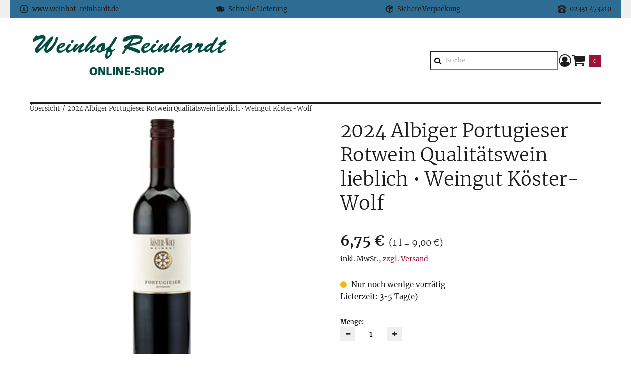

--- FILE ---
content_type: text/html; charset=utf-8
request_url: https://weinhof-reinhardt-shop.de/p/2024-albiger-portugieser-rotwein-qualitaetswein-lieblich-weingut-koester-wolf
body_size: 16382
content:
<!DOCTYPE html><html lang="de" class="no-js"><head><meta charSet="utf-8"/><meta name="viewport" content="width=device-width, initial-scale=1"/><link rel="preload" as="image" imageSrcSet="/storage/images/Logo_hell_Shop5.png?hash=579fb2060b7cf8652b89dbcfa2455aa103ed564b&amp;height=200&amp;width=2560&amp;shop=weinhof-reinhardt 1x, /storage/images/Logo_hell_Shop5.png?hash=579fb2060b7cf8652b89dbcfa2455aa103ed564b&amp;height=400&amp;width=2560&amp;shop=weinhof-reinhardt 2x"/><link rel="preload" as="image" href="https://weinhof-reinhardt.nearyou.de/api/core-storage/images/8ls7al-koester-wolf-portugieser-lieblich.jpg?hash=e752a734470f61dd114e5b4aee4cb7175750b0db&amp;width=600&amp;height=2560"/><link rel="preload" as="image" href="/themes/epages.base/assets/payments/pay-in-advance-e35e0e27a2ee37ce9ccc.svg"/><link rel="preload" as="image" href="/themes/epages.base/assets/payments/visa-9525e9a5f9c5b3a09063.svg"/><link rel="preload" as="image" href="/themes/epages.base/assets/payments/paypal-e94ce2cb88463e661da8.svg"/><link rel="preload" as="image" href="/themes/epages.base/assets/payments/american-express-a7eeaa08f5d37ccce89d.svg"/><link rel="preload" as="image" href="/themes/epages.base/assets/payments/klarna-ab663fd3641defa4c67e.svg"/><link rel="preload" as="image" href="/themes/epages.base/assets/payments/mastercard-96d16de4d83fb55b4751.svg"/><link rel="preload" as="image" href="/themes/epages.base/assets/payments/apple-pay-d5d8db75863316fc3da5.svg"/><link rel="preload" as="image" href="/themes/epages.base/assets/payments/google-pay-fe9839dee6e03c38a5cc.svg"/><link rel="preload" as="script" fetchPriority="low" nonce="MmRkMTE3YzUtMmYyNS00YWJiLTg4NTUtY2MxZTViZjE3MmVm" href="/static/vendor-ddd933a64792adcd08af.js"/><link rel="preload" as="script" fetchPriority="low" nonce="MmRkMTE3YzUtMmYyNS00YWJiLTg4NTUtY2MxZTViZjE3MmVm" href="/static/app-b2aa93ba4652bf3b7ab8.js"/><link rel="preload" as="script" fetchPriority="low" nonce="MmRkMTE3YzUtMmYyNS00YWJiLTg4NTUtY2MxZTViZjE3MmVm" href="/static/account-7e4960469c7cdb51ea29.js"/><link rel="preload" as="script" fetchPriority="low" nonce="MmRkMTE3YzUtMmYyNS00YWJiLTg4NTUtY2MxZTViZjE3MmVm" href="/static/Product-9998da82ad8ca5a474cd.js"/><link rel="preload" as="image" href="/themes/epages.base/assets/payments/giropay-e7c77615af07d9e4a791.svg"/><link rel="preload" as="image" href="/themes/epages.base/assets/logistics/dpd-logo-563775301dfd12371dc7.svg"/><link rel="preload" as="font" type="font/woff2" crossorigin="anonymous" href="/static/assets/merriweather-v19-cyrillic_latin-300-e5c057646daa77bb0e8a.woff2"/><link rel="preload" as="font" type="font/woff2" crossorigin="anonymous" href="/static/assets/merriweather-v19-cyrillic_latin-regular-eeeabcc3ae9429402a38.woff2"/><link rel="preload" as="font" type="font/woff2" crossorigin="anonymous" href="/static/assets/merriweather-v19-cyrillic_latin-700-ec700c29e70eade18aeb.woff2"/><link rel="icon" type="image/png" sizes="16x16" href="/storage/images/Favicon.png?hash=e53c72d84ce7aa4d44654dd8987afd93fc81e780&amp;shop=weinhof-reinhardt&amp;width=16&amp;height=16"/><link rel="icon" type="image/png" sizes="32x32" href="/storage/images/Favicon.png?hash=e53c72d84ce7aa4d44654dd8987afd93fc81e780&amp;shop=weinhof-reinhardt&amp;width=32&amp;height=32"/><link rel="icon" type="image/png" sizes="96x96" href="/storage/images/Favicon.png?hash=e53c72d84ce7aa4d44654dd8987afd93fc81e780&amp;shop=weinhof-reinhardt&amp;width=96&amp;height=96"/><link rel="apple-touch-icon" sizes="180x180" href="/storage/images/Favicon.png?hash=e53c72d84ce7aa4d44654dd8987afd93fc81e780&amp;shop=weinhof-reinhardt&amp;width=180&amp;height=180"/><title>2024 Albiger Portugieser Rotwein Qualitätswein lieblich •  Weingut Köster-Wolf - Weinhof Reinhardt Online-Shop</title><meta property="og:type" content="product"/><meta property="og:title" content="2024 Albiger Portugieser Rotwein Qualitätswein lieblich •  Weingut Köster-Wolf"/><meta property="og:url" content="https://weinhof-reinhardt-shop.de/p/2024-albiger-portugieser-rotwein-qualitaetswein-lieblich-weingut-koester-wolf"/><meta property="og:image" content="https://weinhof-reinhardt.nearyou.de/api/core-storage/images/8ls7al-koester-wolf-portugieser-lieblich.jpg?hash=e752a734470f61dd114e5b4aee4cb7175750b0db"/><meta property="og:image:width" content="224"/><meta property="og:image:height" content="1080"/><meta property="og:price:amount" content="6.7500013"/><meta property="og:price:currency" content="EUR"/><meta name="description" content="Im Glas ein mittleres Rot, ist dieser Tropfen ein unkomplizierter Tischwein von angenehmer, feiner Frucht. Artikelnummer: 240146 Jahrgang: 2024 Geschmack: Lieblich Weinart: Rotwein Land: Deutschland Region: Rheinhessen Rebsorte: Portugieser Verschlussart: Schraubverschluss Alkoholgehalt: 9,5 % vol. Restsüße: 51,1 g..."/><meta property="og:description" content="Im Glas ein mittleres Rot, ist dieser Tropfen ein unkomplizierter Tischwein von angenehmer, feiner Frucht. Artikelnummer: 240146 Jahrgang: 2024 Geschmack: Lieblich Weinart: Rotwein Land: Deutschland Region: Rheinhessen Rebsorte: Portugieser Verschlussart: Schraubverschluss Alkoholgehalt: 9,5 % vol. Restsüße: 51,1 g..."/><link rel="stylesheet" href="/static/app-e333e0929981f08f4b65.css"/><link rel="stylesheet" href="/themes/epages.essence/stylesheets/classic.css" id="themeStylesheet"/><script src="/static/start-d6c06afd775c1a9135d3.js" nonce="MmRkMTE3YzUtMmYyNS00YWJiLTg4NTUtY2MxZTViZjE3MmVm"></script></head><body class=""><div class="ep-storefront-wrapper"><div class="body header-type-essence"><div class="container"><style>.body .dali-grid .dali-grid-row {
    padding: 28px 0
}


.body .toolbar-top {
  margin-top: 25px;
}



@media (min-width: 992px) {
.body .footer .block {
        margin: 5px 0
    }
}



.body .site-footer {
  left: 0;
  bottom: 0;
  width: 100%;
  margin-top: 80px;
  background-color: rgb(240, 239, 239);
  color: rgb(15, 15, 15);
}


.body .site-footer .footer{
margin: 0px;
}




.body .section-usp {
  width: 100%;
  padding: 0;
  margin: 0;
  background-color: #f0f0f0; 
}




.body .product-image img {
  max-height: 610px; 
  width: auto; 
}



.body .ep-zoomable-image {
  pointer-events: none; 
  cursor: default; 
}


.body .header-logo.header-logo-adjustments {
    padding-bottom: 10px;  
}


.body .main-menu {
    margin-bottom: 40px !important;
}

</style><section class="section section-usp"><div class="wrapper"><div class="header-usp mobile-view"><div><div class="swiper-container"><ul class="swiper-wrapper header-usp-list"><li class="swiper-slide header-usp-list-item"><span class="header-usp-list-item-wrapper"><span class="ep-info-02-icon"></span><span class="header-usp-list-item-text">www.weinhof-reinhardt.de</span><span></span></span></li><li class="swiper-slide header-usp-list-item"><span class="header-usp-list-item-wrapper"><span class="ep-truck-02-icon"></span><span class="header-usp-list-item-text">Schnelle Lieferung</span><span></span></span></li><li class="swiper-slide header-usp-list-item"><span class="header-usp-list-item-wrapper"><span class="ep-shipping-icon"></span><span class="header-usp-list-item-text">Sichere Verpackung</span><span></span></span></li><li class="swiper-slide header-usp-list-item"><span class="header-usp-list-item-wrapper"><span class="ep-telephone-icon"></span><span class="header-usp-list-item-text">02331 473210</span><span></span></span></li></ul></div><div class="swiper-arrows"><div class="swiper-arrow-right"></div><div class="swiper-arrow-left swiper-button-disabled"></div></div></div></div><div class="header-usp desktop-view"><ul class="header-usp-list"><li class="header-usp-list-item"><span class="header-usp-list-item-wrapper"><span class="ep-info-02-icon"></span><span class="header-usp-list-item-text">www.weinhof-reinhardt.de</span></span></li><li class="header-usp-list-item"><span class="header-usp-list-item-wrapper"><span class="ep-truck-02-icon"></span><span class="header-usp-list-item-text">Schnelle Lieferung</span></span></li><li class="header-usp-list-item"><span class="header-usp-list-item-wrapper"><span class="ep-shipping-icon"></span><span class="header-usp-list-item-text">Sichere Verpackung</span></span></li><li class="header-usp-list-item"><span class="header-usp-list-item-wrapper"><span class="ep-telephone-icon"></span><span class="header-usp-list-item-text">02331 473210</span></span></li></ul></div></div></section><div class="page-canvas"><header class="section site-header"><div class="wrapper"><div class="header"><div class="header-logo header-logo-adjustments"><a title="Weinhof Reinhardt Online-Shop" class="header-logo-link" href="/" data-discover="true"><img src="/storage/images/Logo_hell_Shop5.png?hash=579fb2060b7cf8652b89dbcfa2455aa103ed564b&amp;shop=weinhof-reinhardt" srcSet="/storage/images/Logo_hell_Shop5.png?hash=579fb2060b7cf8652b89dbcfa2455aa103ed564b&amp;height=200&amp;width=2560&amp;shop=weinhof-reinhardt 1x, /storage/images/Logo_hell_Shop5.png?hash=579fb2060b7cf8652b89dbcfa2455aa103ed564b&amp;height=400&amp;width=2560&amp;shop=weinhof-reinhardt 2x" alt="Weinhof Reinhardt Online-Shop"/></a></div><div class="header-search"><form autoComplete="off" tabindex="-1" class="search-form" action="/search"><button type="submit" class="search-form-icon search-form-submit"><span>Suche</span></button><input type="text" maxLength="200" class="search-form-field" placeholder="Suche..." name="q" value=""/></form></div><div class="header-right"><div class="header-account"><div class="header-account-login"><div class="dropdown" tabindex="0"><button type="button" class="dropdown-title" aria-label="Dropdown-Menü mit Optionen für Kundenkonten." aria-expanded="false" aria-controls="account-dropdown"><span class="header-account-icon"></span></button><ul class="dropdown-menu closed" id="account-dropdown"><li><button>Anmelden</button></li><li><button>Konto erstellen</button></li></ul></div></div></div><div class="header-minicart"><a class="header-minicart-checkout" href="/cart" data-discover="true"><span class="visually-hidden">Warenkorb anzeigen. Sie haben 0 Artikel im Warenkorb.<!-- --> </span><span class="header-minicart-icon" aria-hidden="true"></span><span class="header-minicart-badge" aria-hidden="true">0</span></a></div></div></div><nav class="navigation" role="navigation"><div class="nested-menu"><div class="nested-menu-ruler"></div><div id="main-menu-nested" class="main-menu-wrapper"><ul class="main-menu"><li class=""><a href="/" data-discover="true"><span>Übersicht</span></a></li><li class=""><a href="/i/weisswein" data-discover="true"><span>Weißwein</span></a></li><li class=""><a href="/i/rosewein" data-discover="true"><span>Roséwein</span></a></li><li class=""><a href="/i/rotwein" data-discover="true"><span>Rotwein</span></a></li><li class=""><a href="/i/champagner-sekt" data-discover="true"><span>Champagner · Sekt</span></a></li><li class=""><a href="/i/alkoholfrei-1" data-discover="true"><span>Alkoholfrei</span></a></li><li class=""><a href="/i/spirituosen" data-discover="true"><span>Spirituosen</span></a></li><li class=""><a href="/i/probierpakete" data-discover="true"><span>Probierpakete</span></a></li></ul></div></div><div class="navigation-mobile"><div class="toggle-menu"><button class="burger-icon" aria-label="Hauptmenü öffnen" aria-controls="main-menu-offcanvas" aria-expanded="false"><span class="burger-icon-stripes"></span></button></div><div id="main-menu-offcanvas"><div class="main-menu-overlay"></div><div class="main-menu-wrapper"><div class="main-menu-header"></div><ul class="main-menu"><li class=""><a href="/" data-discover="true">Übersicht</a></li><li class=""><a href="/i/weisswein" data-discover="true">Weißwein</a></li><li class=""><a href="/i/rosewein" data-discover="true">Roséwein</a></li><li class=""><a href="/i/rotwein" data-discover="true">Rotwein</a></li><li class=""><a href="/i/champagner-sekt" data-discover="true">Champagner · Sekt</a></li><li class=""><a href="/i/alkoholfrei-1" data-discover="true">Alkoholfrei</a></li><li class=""><a href="/i/spirituosen" data-discover="true">Spirituosen</a></li><li class=""><a href="/i/probierpakete" data-discover="true">Probierpakete</a></li></ul></div></div></div></nav></div></header><section class="section"><div class="wrapper"><ul itemScope="" itemType="https://schema.org/BreadcrumbList" class="breadcrumb"><li itemProp="itemListElement" itemScope="" itemType="https://schema.org/ListItem"><a itemProp="item" href="/" data-discover="true"><span itemProp="name">Übersicht</span></a><meta itemProp="position" content="1"/></li><li itemProp="itemListElement" itemScope="" itemType="https://schema.org/ListItem"><a itemProp="item" href="/p/2024-albiger-portugieser-rotwein-qualitaetswein-lieblich-weingut-koester-wolf" data-discover="true"><span itemProp="name">2024 Albiger Portugieser Rotwein Qualitätswein lieblich •  Weingut Köster-Wolf</span></a><meta itemProp="position" content="2"/></li></ul></div></section><main class="main"><div class="product" itemScope="" itemType="https://schema.org/Product"><meta itemProp="sku" content="240146"/><meta itemProp="brand" content="Weingut Köster-Wolf"/><section class="section"><div class="wrapper"><div class="content"><div class="product-image"><div class="ep-zoomable-image" style="--small-image-height:100%;pointer-events:none"><div class="image-magnify"></div></div><noscript><img src="https://weinhof-reinhardt.nearyou.de/api/core-storage/images/8ls7al-koester-wolf-portugieser-lieblich.jpg?hash=e752a734470f61dd114e5b4aee4cb7175750b0db&amp;width=600&amp;height=2560" width="224" height="1080" alt="2024 Albiger Portugieser Rotwein Qualitätswein lieblich •  Weingut Köster-Wolf" style="max-width:224px" itemProp="image"/></noscript></div><div class="product-info"><h1 class="product-info-title" itemProp="name">2024 Albiger Portugieser Rotwein Qualitätswein lieblich •  Weingut Köster-Wolf</h1><div id="product-info-top-content"></div><div class="product-info-box"><div itemProp="offers" itemScope="" itemType="https://schema.org/Offer"><meta itemProp="url" content="/p/2024-albiger-portugieser-rotwein-qualitaetswein-lieblich-weingut-koester-wolf"/><meta itemProp="price" content="6.7500013"/><meta itemProp="priceCurrency" content="EUR"/><link itemProp="availability" href="https://schema.org/InStock"/><link itemProp="itemCondition" href="https://schema.org/NewCondition"/></div><div class="product-info-box-price-single"><span class="visually-hidden">Verkaufspreis: 6,75 €</span><span aria-hidden="true" data-testid="product-price">6,75 €</span></div><span class="product-info-box-price-reference"><span class="visually-hidden">Preis pro 1 l = 9,00 €</span><span aria-hidden="true">(<!-- -->1 l = 9,00 €<!-- -->)</span></span><div class="product-info-box-wrapper"><div class="product-info-box-vat-note">inkl. MwSt.<!-- -->, <a class="product-info-box-shipping-link" href="/l/shipping" data-discover="true">zzgl. Versand</a></div></div><div id="ep-app-area-product-view-price"></div></div><div class="product-info-buybox"><div class="product-availability show-stock-level"><span class="product-availability-icon little-stock-icon"></span><span class="product-availability-info">Nur noch wenige vorrätig</span></div><span class="product-delivery">Lieferzeit: 3-5 Tag(e)</span><label for="quantity" class="product-quantity-field-label"><span aria-hidden="true">Menge:</span><div class="product-quantity-field"><button aria-label="Produktmenge um eins verringern"></button><input id="quantity" inputMode="numeric" pattern="[0-9]*" min="1" autoComplete="off" data-testid="quantityInputField" aria-label="Menge:" value="1"/><button aria-label="Produktmenge um eins erhöhen"></button></div></label><div class="product-order-unit-quantity-field-errors"></div><div class="product-button-container"><form id="add-to-cart-button"><button type="button" class="product-add-cart-button">In den Warenkorb</button></form><div class="product-sharing"><button class="product-sharing-button" tabindex="0">Teilen</button></div></div></div><div class="product-addition"><h2 class="product-addition-headline">Beschreibung</h2><div class="product-addition-content" itemProp="description"><p>Im Glas ein mittleres Rot, ist dieser Tropfen ein unkomplizierter Tischwein von angenehmer, feiner Frucht.</p><p><br /></p><p><strong>Artikelnummer:</strong> 240146</p><p><strong>Jahrgang: </strong>2024</p><p><strong>Geschmack:</strong> Lieblich</p><p><strong>Weinart:</strong> Rotwein</p><p><strong>Land: </strong>Deutschland</p><p><strong>Region:</strong> Rheinhessen</p><p><strong>Rebsorte:</strong> Portugieser</p><p><strong>Verschlussart:</strong> Schraubverschluss</p><p><strong>Alkoholgehalt:</strong> 9,5 % vol.</p><p><strong>Restsüße:</strong> 51,1 g/l</p><p><strong>Säure:</strong> 4,7 g/l</p><p><strong>Qualitätsstufe:</strong> Qualitätswein</p><p><strong>Inhalt je Flasche:</strong> 0,75l</p><p><strong>Allergene:</strong> Sulfite</p><p><strong>Inverkehrbringer:</strong> Weingut Köster-Wolf, Langgasse 62, 55234 Albig</p></div><div class="product-addition-expander"></div></div><section class="gpsr-information"></section><div id="product-info-bottom-content"></div></div></div><div class="product-cross-selling-wrapper product-slider"><div class="product-cross-selling-headline"></div><div class="product-cross-selling-list"><div><div class="swiper-container"><div class="swiper-wrapper product-item-list grid-col-s"><div class="swiper-slide product-item-list-swiper-slide product-item-list-swiper-loading"><div class="product-item"><a class="product-item-link"><div class="product-item-image-container"><div class="product-item-placeholder"><span class="product-item-placeholder-icon"></span></div></div><div class="product-item-placeholder-text"></div></a></div></div><div class="swiper-slide product-item-list-swiper-slide product-item-list-swiper-loading"><div class="product-item"><a class="product-item-link"><div class="product-item-image-container"><div class="product-item-placeholder"><span class="product-item-placeholder-icon"></span></div></div><div class="product-item-placeholder-text"></div></a></div></div></div></div><div class="swiper-arrows grid-col-s"><div class="swiper-arrow-right"></div><div class="swiper-arrow-left swiper-button-disabled"></div></div></div></div></div><div id="product-footer-content"></div></div></section></div></main><footer class="section footer"><div class="wrapper"><div class="footer-row"><div><ul class="pages"><li class="pages-item"><a class="pages-item-link" href="/l/contact" data-discover="true">Impressum</a></li><li class="pages-item"><a class="pages-item-link" href="/l/privacy" data-discover="true">Datenschutzerklärung</a></li><li class="pages-item"><a class="pages-item-link" href="/l/cookiepolicy" data-discover="true">Cookie-Richtlinie</a></li><li class="pages-item"><a class="pages-item-link" href="/l/shipping" data-discover="true">Zahlung &amp; Versand</a></li><li class="pages-item"><a class="pages-item-link" href="/l/tac" data-discover="true">AGB</a></li><li class="pages-item"><a class="pages-item-link" href="/l/withdrawal" data-discover="true">Widerrufsrecht</a></li></ul></div><div><ul class="payments"><li class="payments-item"><div class="payments-item-box"><img class="lazyload payments-item-box-logo" data-src="/themes/epages.base/assets/payments/pay-in-advance-e35e0e27a2ee37ce9ccc.svg" alt="Vorkasse" decoding="async" title="Vorkasse"/><noscript><img class="payments-item-box-logo" src="/themes/epages.base/assets/payments/pay-in-advance-e35e0e27a2ee37ce9ccc.svg" alt="Vorkasse" title="Vorkasse"/></noscript></div></li><li class="payments-item"><div class="payments-item-box"><img class="lazyload payments-item-box-logo" data-src="/themes/epages.base/assets/payments/visa-9525e9a5f9c5b3a09063.svg" alt="Visa" decoding="async" title="Visa"/><noscript><img class="payments-item-box-logo" src="/themes/epages.base/assets/payments/visa-9525e9a5f9c5b3a09063.svg" alt="Visa" title="Visa"/></noscript></div></li><li class="payments-item"><div class="payments-item-box"><img class="lazyload payments-item-box-logo" data-src="/themes/epages.base/assets/payments/paypal-e94ce2cb88463e661da8.svg" alt="PayPal" decoding="async" title="PayPal"/><noscript><img class="payments-item-box-logo" src="/themes/epages.base/assets/payments/paypal-e94ce2cb88463e661da8.svg" alt="PayPal" title="PayPal"/></noscript></div></li><li class="payments-item"><div class="payments-item-box"><img class="lazyload payments-item-box-logo" data-src="/themes/epages.base/assets/payments/american-express-a7eeaa08f5d37ccce89d.svg" alt="American Express" decoding="async" title="American Express"/><noscript><img class="payments-item-box-logo" src="/themes/epages.base/assets/payments/american-express-a7eeaa08f5d37ccce89d.svg" alt="American Express" title="American Express"/></noscript></div></li><li class="payments-item"><div class="payments-item-box"><img class="lazyload payments-item-box-logo" data-src="/themes/epages.base/assets/payments/klarna-ab663fd3641defa4c67e.svg" alt="Klarna" decoding="async" title="Klarna"/><noscript><img class="payments-item-box-logo" src="/themes/epages.base/assets/payments/klarna-ab663fd3641defa4c67e.svg" alt="Klarna" title="Klarna"/></noscript></div></li><li class="payments-item"><div class="payments-item-box"><img class="lazyload payments-item-box-logo" data-src="/themes/epages.base/assets/payments/mastercard-96d16de4d83fb55b4751.svg" alt="MasterCard" decoding="async" title="MasterCard"/><noscript><img class="payments-item-box-logo" src="/themes/epages.base/assets/payments/mastercard-96d16de4d83fb55b4751.svg" alt="MasterCard" title="MasterCard"/></noscript></div></li><li class="payments-item"><div class="payments-item-box"><img class="lazyload payments-item-box-logo" data-src="/themes/epages.base/assets/payments/apple-pay-d5d8db75863316fc3da5.svg" alt="Apple Pay" decoding="async" title="Apple Pay"/><noscript><img class="payments-item-box-logo" src="/themes/epages.base/assets/payments/apple-pay-d5d8db75863316fc3da5.svg" alt="Apple Pay" title="Apple Pay"/></noscript></div></li><li class="payments-item"><div class="payments-item-box"><img class="lazyload payments-item-box-logo" data-src="/themes/epages.base/assets/payments/google-pay-fe9839dee6e03c38a5cc.svg" alt="Google Pay" decoding="async" title="Google Pay"/><noscript><img class="payments-item-box-logo" src="/themes/epages.base/assets/payments/google-pay-fe9839dee6e03c38a5cc.svg" alt="Google Pay" title="Google Pay"/></noscript></div></li><li class="payments-item"><div class="payments-item-box"><img class="lazyload payments-item-box-logo" data-src="/themes/epages.base/assets/payments/giropay-e7c77615af07d9e4a791.svg" alt="Giropay" decoding="async" title="Giropay"/><noscript><img class="payments-item-box-logo" src="/themes/epages.base/assets/payments/giropay-e7c77615af07d9e4a791.svg" alt="Giropay" title="Giropay"/></noscript></div></li></ul></div><div><ul class="logistics"><li class="logistics-item"><div class="logistics-item-box"><img class="lazyload logistics-item-box-logo" data-src="/themes/epages.base/assets/logistics/dpd-logo-563775301dfd12371dc7.svg" alt="dpd" decoding="async" title="dpd"/><noscript><img class="logistics-item-box-logo" src="/themes/epages.base/assets/logistics/dpd-logo-563775301dfd12371dc7.svg" alt="dpd" title="dpd"/></noscript></div></li></ul></div><div><ul class="social-media"><li class="social-media-icon"><a href="https://www.facebook.com/people/Weinhof-Reinhardt/100063579249057/" target="_blank" rel="noopener noreferrer" aria-label="Facebook"><span class="social-media-facebook" aria-hidden="true"></span></a></li><li class="social-media-icon"><a href="https://www.instagram.com/weinhofreinhardt/" target="_blank" rel="noopener noreferrer" aria-label="Instagram"><span class="social-media-instagram" aria-hidden="true"></span></a></li></ul></div></div><p class="copyright">Copyright © 2026 Weinhof Reinhardt Online-Shop</p></div></footer></div></div><div class="add-to-cart-notice add-to-cart-notice-hidden"><div class="add-to-cart-notice-wrapper" role="status" aria-live="assertive"><span class="add-to-cart-notice-close" title="Schließen"></span></div></div></div></div><div class="ep-alert-overlay"></div><div class="xhr-loading-bar"></div><script nonce="MmRkMTE3YzUtMmYyNS00YWJiLTg4NTUtY2MxZTViZjE3MmVm">window.__staticRouterHydrationData = JSON.parse("{\"loaderData\":{\"0\":null,\"0-0-0\":null,\"0-0-0-1\":null},\"actionData\":null,\"errors\":null}");</script><script id="__LOADABLE_REQUIRED_CHUNKS__" type="application/json" nonce="MmRkMTE3YzUtMmYyNS00YWJiLTg4NTUtY2MxZTViZjE3MmVm">[8644,5524]</script><script id="__LOADABLE_REQUIRED_CHUNKS___ext" type="application/json" nonce="MmRkMTE3YzUtMmYyNS00YWJiLTg4NTUtY2MxZTViZjE3MmVm">{"namedChunks":["account","Product"]}</script><script nonce="MmRkMTE3YzUtMmYyNS00YWJiLTg4NTUtY2MxZTViZjE3MmVm">
        window.__EP = {
          shopSlug: 'weinhof-reinhardt',
          storeInitialState: "{\"cart\":{\"productLineItems\":[]},\"breadcrumb\":[{\"titleTag\":\"\",\"isVisible\":true,\"parents\":[],\"slug\":\"home\",\"href\":\"/\",\"isInBreadcrumb\":false,\"navigation\":\"main\",\"metaDescription\":\"Willkommen in unserem Shop! Entdecken Sie erlesene Weine, Ros\u00E9, Rotwein, Spirituosen und mehr. Genie\u00DFen Sie Geschmacksvielfalt aus besten Anbaugebieten.\",\"title\":\"\u00DCbersicht\",\"type\":\"blank\",\"id\":\"964a2c7b-3602-4c70-a7ba-28dde16efc8f\",\"isCurrentPage\":false,\"children\":[]},{\"title\":\"2024 Albiger Portugieser Rotwein Qualit\u00E4tswein lieblich \u2022  Weingut K\u00F6ster-Wolf\",\"href\":\"/p/2024-albiger-portugieser-rotwein-qualitaetswein-lieblich-weingut-koester-wolf\",\"children\":[],\"parents\":[]}],\"products\":{\"2024-albiger-portugieser-rotwein-qualitaetswein-lieblich-weingut-koester-wolf\":{\"variations\":null,\"orderUnitInfo\":{\"orderUnit\":\"piece\",\"orderUnitShort\":\"piece(s)\",\"priceQuantity\":1,\"minOrder\":1,\"intervalOrder\":1},\"stockLevelMicrodata\":\"InStock\",\"isShippingLinkVisible\":true,\"customizableProductInfo\":null,\"isStrikePriceRRP\":null,\"energyLabelSourceFile\":null,\"isProductNumberVisible\":false,\"highestPrice\":null,\"productVariationValues\":null,\"isVariationProduct\":false,\"productDataSheet\":null,\"productVariationSelection\":null,\"hasStockLevel\":false,\"availabilityText\":\"components.productComponent.availability.LOW_STOCK\",\"customAttributes\":null,\"isVisible\":true,\"price\":{\"amount\":6.7500013,\"currency\":\"EUR\",\"taxType\":\"GROSS\",\"formatted\":\"6,75\u00A0\u20AC\"},\"available\":true,\"stockLevelClass\":\"little\",\"productId\":\"d37909a0-14f1-4891-8681-f500ca3e70d6\",\"hasCrossSelling\":true,\"name\":\"2024 Albiger Portugieser Rotwein Qualit\u00E4tswein lieblich \u2022  Weingut K\u00F6ster-Wolf\",\"slug\":\"2024-albiger-portugieser-rotwein-qualitaetswein-lieblich-weingut-koester-wolf\",\"href\":\"/p/2024-albiger-portugieser-rotwein-qualitaetswein-lieblich-weingut-koester-wolf\",\"isVariationMaster\":false,\"energyLabel\":null,\"slideshow\":null,\"warnStock\":true,\"outOfStock\":false,\"manufacturer\":\"Weingut K\u00F6ster-Wolf\",\"mainCategoryId\":null,\"gtin\":null,\"conditionMicrodata\":\"NewCondition\",\"lowestRefPriceFormatted\":null,\"isInWishlist\":false,\"variationMaster\":{\"name\":\"2024 Albiger Portugieser Rotwein Qualit\u00E4tswein lieblich \u2022  Weingut K\u00F6ster-Wolf\",\"slug\":\"\",\"productId\":null},\"deliveryPeriod\":\"3-5\",\"gpsrInfo\":{\"responsiblePersonAddress\":null,\"manufacturerAddress\":null,\"safetyStatements\":[],\"pictograms\":[],\"relevantDocuments\":[],\"supplemetaryInformation\":null},\"onStock\":false,\"metaDescription\":\"Im Glas ein mittleres Rot, ist dieser Tropfen ein unkomplizierter Tischwein von angenehmer, feiner Frucht. Artikelnummer: 240146 Jahrgang: 2024 Geschmack: Lieblich Weinart: Rotwein Land: Deutschland Region: Rheinhessen Rebsorte: Portugieser Verschlussart: Schraubverschluss Alkoholgehalt: 9,5 % vol. Rests\u00FC\u00DFe: 51,1 g...\",\"strikePrice\":null,\"lowestPrice\":null,\"basePrice\":{\"refQuantity\":{\"amount\":1,\"unit\":\"l\"},\"refPrice\":{\"amount\":9.0000057,\"currency\":\"EUR\",\"taxType\":\"GROSS\",\"formatted\":\"9,00\u00A0\u20AC\"},\"formatted\":\"1 l = 9,00\u00A0\u20AC\",\"quantity\":{\"amount\":750,\"unit\":\"l\"}},\"title\":\"\",\"weight\":null,\"deliveryPeriodUnit\":\"DAYS\",\"links\":[{\"rel\":\"self\",\"title\":\"self\",\"href\":\"https://weinhof-reinhardt.nearyou.de/api/product-view/products/d37909a0-14f1-4891-8681-f500ca3e70d6\"},{\"rel\":\"product\",\"title\":\"product\",\"href\":\"https://weinhof-reinhardt.nearyou.de/api/product-view/products/d37909a0-14f1-4891-8681-f500ca3e70d6\"},{\"rel\":\"media\",\"title\":\"media\",\"href\":\"https://weinhof-reinhardt.nearyou.de/api/product-view/products/d37909a0-14f1-4891-8681-f500ca3e70d6/media\"},{\"rel\":\"images\",\"title\":\"images\",\"href\":\"https://weinhof-reinhardt.nearyou.de/api/product-view/products/d37909a0-14f1-4891-8681-f500ca3e70d6/images\"},{\"rel\":\"cross-sells\",\"title\":\"cross-sells\",\"href\":\"https://weinhof-reinhardt.nearyou.de/api/product-view/products/d37909a0-14f1-4891-8681-f500ca3e70d6/cross-sells\"}],\"shippingMethodsRestrictedTo\":null,\"hasVariations\":false,\"image\":{\"url\":\"https://weinhof-reinhardt.nearyou.de/api/core-storage/images/8ls7al-koester-wolf-portugieser-lieblich.jpg?hash=e752a734470f61dd114e5b4aee4cb7175750b0db\",\"width\":224,\"height\":1080,\"isZoomEnabled\":true},\"vatNote\":\"components.productComponent.priceInclusiveVat_DE\",\"description\":\"<p>Im Glas ein mittleres Rot, ist dieser Tropfen ein unkomplizierter Tischwein von angenehmer, feiner Frucht.</p><p><br /></p><p><strong>Artikelnummer:</strong> 240146</p><p><strong>Jahrgang: </strong>2024</p><p><strong>Geschmack:</strong> Lieblich</p><p><strong>Weinart:</strong> Rotwein</p><p><strong>Land: </strong>Deutschland</p><p><strong>Region:</strong> Rheinhessen</p><p><strong>Rebsorte:</strong> Portugieser</p><p><strong>Verschlussart:</strong> Schraubverschluss</p><p><strong>Alkoholgehalt:</strong> 9,5 % vol.</p><p><strong>Rests\u00FC\u00DFe:</strong> 51,1 g/l</p><p><strong>S\u00E4ure:</strong> 4,7 g/l</p><p><strong>Qualit\u00E4tsstufe:</strong> Qualit\u00E4tswein</p><p><strong>Inhalt je Flasche:</strong> 0,75l</p><p><strong>Allergene:</strong> Sulfite</p><p><strong>Inverkehrbringer:</strong> Weingut K\u00F6ster-Wolf, Langgasse 62, 55234 Albig</p>\",\"bulkPrices\":null,\"sku\":\"240146\",\"pickupPeriod\":\"\",\"showVatNote\":true,\"additionalDescriptions\":[],\"deposit\":null,\"labels\":[]}},\"scriptTags\":[{\"url\":\"https://www.powr.io/powr.js?external-type=beyond_shop\",\"allowedInCheckout\":false,\"allowedWithoutConsent\":false,\"type\":\"NORMAL\"},{\"type\":\"NORMAL\",\"allowedInCheckout\":true,\"allowedWithoutConsent\":false,\"url\":\"/static-scripts/matomo.js\"}],\"pages\":{},\"legalPagesContents\":{},\"categorySlugsToGUIDs\":{},\"view\":{\"notifications\":[],\"editorIsUnsplashEnabled\":true,\"editorSidebar\":{\"activeModule\":\"page-manager\"},\"editorMode\":false,\"busy\":false,\"mboMenu\":[],\"mboMenuMode\":false,\"isUnsupportedBrowser\":false,\"hashedThemeAssets\":{\"epages.horizon/img\":{\"sunrise.jpg\":\"sunrise-25a7b32e2c849dd77d41.jpg\",\"sunset.jpg\":\"sunset-658d095e3af21358449c.jpg\"},\"epages.limelight/img\":{\"harmonic.jpg\":\"harmonic-1b4f68de8b82de81b7c1.jpg\",\"current.jpg\":\"current-3492f5366e63004a56e5.jpg\",\"bold.jpg\":\"bold-48ebac7f9ee63fb21f1f.jpg\"},\"epages.dimension/img\":{\"coffeeshop.jpg\":\"coffeeshop-659d724b993843d0193d.jpg\",\"bodycare.jpg\":\"bodycare-026f1416eead37460746.jpg\",\"countryclub.jpg\":\"countryclub-f0d9e47ead60e9df9275.jpg\"},\"epages.vision/img\":{\"elegant.jpg\":\"elegant-e9d3ed4aea3a16141b11.jpg\",\"young.jpg\":\"young-a226328473e2eabf128e.jpg\",\"glossy.jpg\":\"glossy-18b225b5fdc22311814e.jpg\"},\"epages.editorial/img\":{\"vivid.jpg\":\"vivid-17e5d59c31a3c09c1151.jpg\",\"modern.jpg\":\"modern-03425a7906c0d3356e6e.jpg\",\"vintage.jpg\":\"vintage-81c2487449907dfc9519.jpg\",\"home-and-living.jpg\":\"home-and-living-93ea2200adeabde9d466.jpg\",\"sportswear.jpg\":\"sportswear-ad599b11d4f02c01e9b6.jpg\"},\"epages.neutral/img\":{\"basic.jpg\":\"basic-df497145dffe3dd2aa0e.jpg\",\"solid.jpg\":\"solid-b7b68fbf2c689086bff5.jpg\",\"toys.jpg\":\"toys-13ea7e3479d98815bd55.jpg\",\"light.jpg\":\"light-eb40cb733e7a0f9b05bd.jpg\"},\"payments\":{\"bill-purchase-sw.svg\":\"bill-purchase-sw-bc765849b5a9d66f1ee6.svg\",\"twint.svg\":\"twint-74da9e9154225612f9d7.svg\",\"invoice.svg\":\"invoice-cfa20f5e58ec322f271a.svg\",\"maestro.svg\":\"maestro-c52ace83fb437fc04bcb.svg\",\"post-finance-card.svg\":\"post-finance-card-43376f4f34bea5a9b19d.svg\",\"bancontact.svg\":\"bancontact-83cd0441250e89e18a26.svg\",\"pay-now.svg\":\"pay-now-201bb4b74543bf0ff05a.svg\",\"mastercard.svg\":\"mastercard-96d16de4d83fb55b4751.svg\",\"vpay.svg\":\"vpay-34248605d1e1e3678781.svg\",\"paypal.svg\":\"paypal-e94ce2cb88463e661da8.svg\",\"google-pay.svg\":\"google-pay-fe9839dee6e03c38a5cc.svg\",\"apple-pay.svg\":\"apple-pay-d5d8db75863316fc3da5.svg\",\"ideal.svg\":\"ideal-dccae305257c58da8614.svg\",\"post-finance-efinance.svg\":\"post-finance-efinance-1687d19bc880817871eb.svg\",\"redsys.svg\":\"redsys-f71fdb070270561d3516.svg\",\"cash-in-advance-sw.svg\":\"cash-in-advance-sw-8a8b20cba9bae5de4b73.svg\",\"diners.svg\":\"diners-0d5ef62ec1804d6e7500.svg\",\"amazon-pay.svg\":\"amazon-pay-219337e87c245cf82227.svg\",\"pay-in-advance.svg\":\"pay-in-advance-e35e0e27a2ee37ce9ccc.svg\",\"visa.svg\":\"visa-9525e9a5f9c5b3a09063.svg\",\"american-express.svg\":\"american-express-a7eeaa08f5d37ccce89d.svg\",\"klarna.svg\":\"klarna-ab663fd3641defa4c67e.svg\",\"debit-direct-sw.svg\":\"debit-direct-sw-549a9bf50a7964dd4354.svg\",\"eps.svg\":\"eps-cb5ec719b3cea6219eb5.svg\",\"direct-debit.svg\":\"direct-debit-85dd22eb7dd97b32f58b.svg\",\"giropay.svg\":\"giropay-e7c77615af07d9e4a791.svg\",\"discover.svg\":\"discover-c00b01bd1be6a607fa04.svg\"},\"epages.uptown/img\":{\"deep.jpg\":\"deep-cf999a277f621e5dd78d.jpg\",\"sweet.jpg\":\"sweet-7373dff473833e7cf555.jpg\",\"cool.jpg\":\"cool-d1d0b33e859c4746a6e8.jpg\"},\"epages.test-theme/img\":{\"preview.jpg\":\"preview-569e7bab1f32abd2993c.jpg\"},\"logistics\":{\"oesterreichische-post-logo.svg\":\"oesterreichische-post-logo-5411494b4338bf3cdb0e.svg\",\"poste-italiane-logo.svg\":\"poste-italiane-logo-0d82a492431c188e12e0.svg\",\"mrw-logo.png\":\"mrw-logo-3387c8e21a32415a2839.png\",\"post-nl-logo.svg\":\"post-nl-logo-8f1c8b428bee6af084c1.svg\",\"gls-logo.png\":\"gls-logo-93f32e8d6dfe2e4206af.png\",\"dhl-logo.svg\":\"dhl-logo-4fcbce11620100323319.svg\",\"hermes-logo.svg\":\"hermes-logo-07534352ec601194d68e.svg\",\"colissimo-logo.svg\":\"colissimo-logo-21e3b0b9f00bade63e01.svg\",\"bpost-logo.svg\":\"bpost-logo-8490f71c61f6fb9bacab.svg\",\"envialia-logo.svg\":\"envialia-logo-c239014384c1f977b96a.svg\",\"canada-post-logo.svg\":\"canada-post-logo-ddfb08df7542134077e1.svg\",\"chronopost-logo.png\":\"chronopost-logo-480f3896d2bcedb62b8b.png\",\"brt-corriere-espresso-logo.png\":\"brt-corriere-espresso-logo-c12a5b85311294ee07cd.png\",\"tnt-express-logo.svg\":\"tnt-express-logo-82d87b902db95336eb02.svg\",\"correos-logo.svg\":\"correos-logo-e346bf8f0e3adc39de79.svg\",\"royal-mail-logo.svg\":\"royal-mail-logo-b645e999c8b1e1bdc564.svg\",\"usps-logo.png\":\"usps-logo-92a0ba2f5cdc4722bd83.png\",\"mondial-relay-logo.png\":\"mondial-relay-logo-8b135b2891bb650d08fc.png\",\"schweizerische-post-logo.svg\":\"schweizerische-post-logo-9586cfe807adc09e2d51.svg\",\"correos-express-logo.png\":\"correos-express-logo-244dbf6bdd0b78132c5c.png\",\"keavo-logo.png\":\"keavo-logo-44ce77f93e3876873230.png\",\"dpd-logo.svg\":\"dpd-logo-563775301dfd12371dc7.svg\",\"ups-logo.svg\":\"ups-logo-0095e111f7e3529ba310.svg\",\"nexive-logo.svg\":\"nexive-logo-c07a33ab623e1a48912f.svg\",\"zeleris-logo.png\":\"zeleris-logo-ea6fbc77a5e5862ad453.png\",\"fedex-logo.png\":\"fedex-logo-703e2324d9f58ee77d86.png\",\"seur-logo.svg\":\"seur-logo-fc2168d6960a9ea45306.svg\"},\"epages.essence/img\":{\"pure.jpg\":\"pure-6cdd72306ec308f5b56b.jpg\",\"classic.jpg\":\"classic-5a3460fd6a62bf026c39.jpg\",\"fresh.jpg\":\"fresh-fdec049e969ec648a045.jpg\"},\"epages.base/assets/images\":{\"placeholder_1080.jpg\":\"placeholder_1080-ec599293a9a866c28d88.jpg\",\"placeholder_900.jpg\":\"placeholder_900-2020f2c24e1d2e596916.jpg\",\"placeholder_720.jpg\":\"placeholder_720-08119f16ec085b07c8c3.jpg\",\"placeholder_540.jpg\":\"placeholder_540-dfb7f6330d2767e31d6a.jpg\",\"placeholder_360.jpg\":\"placeholder_360-d055a4afa599c59c73c2.jpg\",\"placeholder_180.jpg\":\"placeholder_180-fd3204cb0edb62d0e27c.jpg\"},\"epages.structure/img\":{\"individual.jpg\":\"individual-19e03fb1e26b8ce916b5.jpg\",\"contemporary.jpg\":\"contemporary-99768f3f12cddeef77b1.jpg\",\"prime.jpg\":\"prime-ef14885824583142bb56.jpg\"}}},\"orders\":{},\"checkout\":{},\"crossSellingProductData\":{},\"footerPages\":[],\"defaultThemeSettings\":{\"colors\":{\"accentColor\":\"rgb(62, 124, 162)\",\"borderColor\":\"rgb(29, 29, 29)\",\"footerBackground\":\"rgb(240, 239, 239)\"},\"fonts\":{\"headingFont\":\"Merriweather,serif\",\"textFont\":\"Merriweather,serif\"},\"logoAdjustments\":{\"alignment\":\"left\",\"spacing\":30,\"sizing\":60},\"themeHeader\":{\"headerType\":\"essence\",\"menuType\":\"nestedMenu\"},\"headerAnnouncement\":{\"backgroundColor\":\"rgb(45,108,147)\"},\"headerUspBar\":{\"backgroundColor\":\"rgb(45,108,147)\"}},\"legalPages\":[{\"titleTag\":\"enumerations.legalPages.legalNotice\",\"settings\":{},\"isVisible\":true,\"slug\":\"contact\",\"href\":\"/l/contact\",\"navigation\":\"legal\",\"title\":\"enumerations.legalPages.legalNotice\",\"type\":\"legal\",\"id\":\"b5b7fa21-331d-42d7-9c1a-78e11175d3e2\",\"children\":[]},{\"titleTag\":\"enumerations.legalPages.privacyPolicy\",\"settings\":{},\"isVisible\":true,\"slug\":\"privacy\",\"href\":\"/l/privacy\",\"navigation\":\"legal\",\"title\":\"enumerations.legalPages.privacyPolicy\",\"type\":\"legal\",\"id\":\"e7440a32-803e-42fc-9b19-43a5ba4c931a\",\"children\":[]},{\"titleTag\":\"enumerations.legalPages.cookiePolicy\",\"settings\":{},\"isVisible\":true,\"slug\":\"cookiepolicy\",\"href\":\"/l/cookiepolicy\",\"navigation\":\"legal\",\"title\":\"enumerations.legalPages.cookiePolicy\",\"type\":\"legal\",\"id\":\"c9aa3b1c-77f1-4fe1-a344-11c861b80482\",\"children\":[]},{\"titleTag\":\"enumerations.legalPages.shippingInformation\",\"settings\":{},\"isVisible\":true,\"slug\":\"shipping\",\"href\":\"/l/shipping\",\"navigation\":\"legal\",\"title\":\"enumerations.legalPages.shippingInformation\",\"type\":\"legal\",\"id\":\"cb427186-c441-42c8-87ff-26dded9e90a4\",\"children\":[]},{\"titleTag\":\"enumerations.legalPages.termsAndConditions\",\"settings\":{},\"isVisible\":true,\"slug\":\"tac\",\"href\":\"/l/tac\",\"navigation\":\"legal\",\"title\":\"enumerations.legalPages.termsAndConditions\",\"type\":\"legal\",\"id\":\"95c3b478-cd32-48f8-a031-a486d0ce417f\",\"children\":[]},{\"titleTag\":\"enumerations.legalPages.rightOfWithdrawal\",\"settings\":{},\"isVisible\":true,\"slug\":\"withdrawal\",\"href\":\"/l/withdrawal\",\"navigation\":\"legal\",\"title\":\"enumerations.legalPages.rightOfWithdrawal\",\"type\":\"legal\",\"id\":\"581c3ff5-bf0d-4a96-b5ec-1bdb7807e9e9\",\"children\":[]}],\"tax\":{\"vatExempted\":false,\"country\":\"DE\",\"supportedTaxClasses\":[\"REDUCED\",\"REGULAR\",\"EXEMPT\"],\"taxationByDestinationCountry\":false,\"taxModel\":\"GROSS\"},\"channels\":{},\"searchData\":{},\"navigation\":{\"editor\":null,\"storefront\":[{\"titleTag\":\"\",\"isVisible\":true,\"parents\":[],\"slug\":\"home\",\"href\":\"/\",\"isInBreadcrumb\":false,\"navigation\":\"main\",\"metaDescription\":\"Willkommen in unserem Shop! Entdecken Sie erlesene Weine, Ros\u00E9, Rotwein, Spirituosen und mehr. Genie\u00DFen Sie Geschmacksvielfalt aus besten Anbaugebieten.\",\"title\":\"\u00DCbersicht\",\"type\":\"blank\",\"id\":\"964a2c7b-3602-4c70-a7ba-28dde16efc8f\",\"isCurrentPage\":false,\"_children\":[],\"children\":[]},{\"titleTag\":\"\",\"isVisible\":true,\"parents\":[],\"slug\":\"weisswein\",\"href\":\"/i/weisswein\",\"isInBreadcrumb\":false,\"navigation\":\"main\",\"metaDescription\":\"Entdecken Sie unsere erlesene Auswahl an Wei\u00DFweinen. Von spritzigen und erfrischenden Tropfen bis hin zu eleganten Aromen.\",\"title\":\"Wei\u00DFwein\",\"type\":\"blank\",\"id\":\"df71370c-628a-4a69-9d80-282712485e2c\",\"isCurrentPage\":false,\"_children\":[{\"titleTag\":\"Wei\u00DFwein aus Deutschland - Weinhof Reinhardt\",\"isVisible\":true,\"parents\":[{\"titleTag\":\"\",\"isVisible\":true,\"slug\":\"weisswein\",\"navigation\":\"main\",\"metaDescription\":\"Entdecken Sie unsere erlesene Auswahl an Wei\u00DFweinen. Von spritzigen und erfrischenden Tropfen bis hin zu eleganten Aromen.\",\"title\":\"Wei\u00DFwein\",\"type\":\"blank\",\"id\":\"df71370c-628a-4a69-9d80-282712485e2c\"}],\"slug\":\"deutschland\",\"href\":\"/i/deutschland\",\"isInBreadcrumb\":false,\"navigation\":\"main\",\"metaDescription\":\"Erkunden Sie unsere erlesene Auswahl an Wei\u00DFweinen aus Deutschland. Tauchen Sie ein in die vielf\u00E4ltigen Aromen und charakteristischen Nuancen.\",\"title\":\"Deutschland\",\"type\":\"blank\",\"id\":\"565974f9-37db-4778-8ca6-f981c0db9611\",\"isCurrentPage\":false,\"children\":[{\"titleTag\":\"Wei\u00DFwein aus Deutschland (Baden) - Weinhof Reinhardt\",\"isVisible\":true,\"parents\":[{\"titleTag\":\"\",\"isVisible\":true,\"slug\":\"weisswein\",\"navigation\":\"main\",\"metaDescription\":\"Entdecken Sie unsere erlesene Auswahl an Wei\u00DFweinen. Von spritzigen und erfrischenden Tropfen bis hin zu eleganten Aromen.\",\"title\":\"Wei\u00DFwein\",\"type\":\"blank\",\"id\":\"df71370c-628a-4a69-9d80-282712485e2c\"},{\"titleTag\":\"Wei\u00DFwein aus Deutschland - Weinhof Reinhardt\",\"isVisible\":true,\"slug\":\"deutschland\",\"navigation\":\"main\",\"metaDescription\":\"Erkunden Sie unsere erlesene Auswahl an Wei\u00DFweinen aus Deutschland. Tauchen Sie ein in die vielf\u00E4ltigen Aromen und charakteristischen Nuancen.\",\"title\":\"Deutschland\",\"type\":\"blank\",\"id\":\"565974f9-37db-4778-8ca6-f981c0db9611\"}],\"slug\":\"baden\",\"href\":\"/i/baden\",\"isInBreadcrumb\":false,\"navigation\":\"main\",\"metaDescription\":\"Entdecken Sie unsere erlesenen Wei\u00DFweine aus der Region Baden, Deutschland.\",\"title\":\"Baden\",\"type\":\"blank\",\"id\":\"fe3c4bfd-d902-4b26-aa06-fc3a24dc81bc\",\"isCurrentPage\":false,\"children\":[]},{\"titleTag\":\"Wei\u00DFwein aus Deutschland (Mosel) - Weinhof Reinhardt\",\"isVisible\":true,\"parents\":[{\"titleTag\":\"\",\"isVisible\":true,\"slug\":\"weisswein\",\"navigation\":\"main\",\"metaDescription\":\"Entdecken Sie unsere erlesene Auswahl an Wei\u00DFweinen. Von spritzigen und erfrischenden Tropfen bis hin zu eleganten Aromen.\",\"title\":\"Wei\u00DFwein\",\"type\":\"blank\",\"id\":\"df71370c-628a-4a69-9d80-282712485e2c\"},{\"titleTag\":\"Wei\u00DFwein aus Deutschland - Weinhof Reinhardt\",\"isVisible\":true,\"slug\":\"deutschland\",\"navigation\":\"main\",\"metaDescription\":\"Erkunden Sie unsere erlesene Auswahl an Wei\u00DFweinen aus Deutschland. Tauchen Sie ein in die vielf\u00E4ltigen Aromen und charakteristischen Nuancen.\",\"title\":\"Deutschland\",\"type\":\"blank\",\"id\":\"565974f9-37db-4778-8ca6-f981c0db9611\"}],\"slug\":\"mosel\",\"href\":\"/i/mosel\",\"isInBreadcrumb\":false,\"navigation\":\"main\",\"metaDescription\":\"Genie\u00DFen Sie unsere Auswahl an erlesenen Wei\u00DFweinen aus der Mosel-Region in Deutschland.\",\"title\":\"Mosel\",\"type\":\"blank\",\"id\":\"4b730423-a337-4c22-b51a-dce93508e65b\",\"isCurrentPage\":false,\"children\":[]},{\"titleTag\":\"Wei\u00DFwein aus Deutschland (Nahe) - Weinhof Reinhardt\",\"isVisible\":true,\"parents\":[{\"titleTag\":\"\",\"isVisible\":true,\"slug\":\"weisswein\",\"navigation\":\"main\",\"metaDescription\":\"Entdecken Sie unsere erlesene Auswahl an Wei\u00DFweinen. Von spritzigen und erfrischenden Tropfen bis hin zu eleganten Aromen.\",\"title\":\"Wei\u00DFwein\",\"type\":\"blank\",\"id\":\"df71370c-628a-4a69-9d80-282712485e2c\"},{\"titleTag\":\"Wei\u00DFwein aus Deutschland - Weinhof Reinhardt\",\"isVisible\":true,\"slug\":\"deutschland\",\"navigation\":\"main\",\"metaDescription\":\"Erkunden Sie unsere erlesene Auswahl an Wei\u00DFweinen aus Deutschland. Tauchen Sie ein in die vielf\u00E4ltigen Aromen und charakteristischen Nuancen.\",\"title\":\"Deutschland\",\"type\":\"blank\",\"id\":\"565974f9-37db-4778-8ca6-f981c0db9611\"}],\"slug\":\"nahe\",\"href\":\"/i/nahe\",\"isInBreadcrumb\":false,\"navigation\":\"main\",\"metaDescription\":\"Erleben Sie die herausragenden Wei\u00DFweine aus der Nahe-Region in Deutschland. \",\"title\":\"Nahe\",\"type\":\"blank\",\"id\":\"e41f8e6a-f290-47d8-887d-291f03b95bd4\",\"isCurrentPage\":false,\"children\":[]},{\"titleTag\":\"Wei\u00DFwein aus Deutschland (Pfalz) - Weinhof Reinhardt\",\"isVisible\":true,\"parents\":[{\"titleTag\":\"\",\"isVisible\":true,\"slug\":\"weisswein\",\"navigation\":\"main\",\"metaDescription\":\"Entdecken Sie unsere erlesene Auswahl an Wei\u00DFweinen. Von spritzigen und erfrischenden Tropfen bis hin zu eleganten Aromen.\",\"title\":\"Wei\u00DFwein\",\"type\":\"blank\",\"id\":\"df71370c-628a-4a69-9d80-282712485e2c\"},{\"titleTag\":\"Wei\u00DFwein aus Deutschland - Weinhof Reinhardt\",\"isVisible\":true,\"slug\":\"deutschland\",\"navigation\":\"main\",\"metaDescription\":\"Erkunden Sie unsere erlesene Auswahl an Wei\u00DFweinen aus Deutschland. Tauchen Sie ein in die vielf\u00E4ltigen Aromen und charakteristischen Nuancen.\",\"title\":\"Deutschland\",\"type\":\"blank\",\"id\":\"565974f9-37db-4778-8ca6-f981c0db9611\"}],\"slug\":\"pfalz\",\"href\":\"/i/pfalz\",\"isInBreadcrumb\":false,\"navigation\":\"main\",\"metaDescription\":\"Willkommen zu einer Reise durch die Wei\u00DFweine aus der Pfalz, Deutschland. \",\"title\":\"Pfalz\",\"type\":\"blank\",\"id\":\"6640e7c3-b336-4bfd-b62c-b4529bc99e53\",\"isCurrentPage\":false,\"children\":[]},{\"titleTag\":\"Wei\u00DFwein aus Deutschland (Rheinhessen) - Weinhof Reinhardt\",\"isVisible\":true,\"parents\":[{\"titleTag\":\"\",\"isVisible\":true,\"slug\":\"weisswein\",\"navigation\":\"main\",\"metaDescription\":\"Entdecken Sie unsere erlesene Auswahl an Wei\u00DFweinen. Von spritzigen und erfrischenden Tropfen bis hin zu eleganten Aromen.\",\"title\":\"Wei\u00DFwein\",\"type\":\"blank\",\"id\":\"df71370c-628a-4a69-9d80-282712485e2c\"},{\"titleTag\":\"Wei\u00DFwein aus Deutschland - Weinhof Reinhardt\",\"isVisible\":true,\"slug\":\"deutschland\",\"navigation\":\"main\",\"metaDescription\":\"Erkunden Sie unsere erlesene Auswahl an Wei\u00DFweinen aus Deutschland. Tauchen Sie ein in die vielf\u00E4ltigen Aromen und charakteristischen Nuancen.\",\"title\":\"Deutschland\",\"type\":\"blank\",\"id\":\"565974f9-37db-4778-8ca6-f981c0db9611\"}],\"slug\":\"rheinhessen\",\"href\":\"/i/rheinhessen\",\"isInBreadcrumb\":false,\"navigation\":\"main\",\"metaDescription\":\"Tauchen Sie ein in die Welt der Wei\u00DFweine aus Rheinhessen, Deutschland. \",\"title\":\"Rheinhessen\",\"type\":\"blank\",\"id\":\"5243eec2-c9dc-49f8-baaf-8f6bd779180a\",\"isCurrentPage\":false,\"children\":[]},{\"titleTag\":\"Wei\u00DFwein aus Deutschland (Rheingau) - Weinhof Reinhardt\",\"isVisible\":true,\"parents\":[{\"titleTag\":\"\",\"isVisible\":true,\"slug\":\"weisswein\",\"navigation\":\"main\",\"metaDescription\":\"Entdecken Sie unsere erlesene Auswahl an Wei\u00DFweinen. Von spritzigen und erfrischenden Tropfen bis hin zu eleganten Aromen.\",\"title\":\"Wei\u00DFwein\",\"type\":\"blank\",\"id\":\"df71370c-628a-4a69-9d80-282712485e2c\"},{\"titleTag\":\"Wei\u00DFwein aus Deutschland - Weinhof Reinhardt\",\"isVisible\":true,\"slug\":\"deutschland\",\"navigation\":\"main\",\"metaDescription\":\"Erkunden Sie unsere erlesene Auswahl an Wei\u00DFweinen aus Deutschland. Tauchen Sie ein in die vielf\u00E4ltigen Aromen und charakteristischen Nuancen.\",\"title\":\"Deutschland\",\"type\":\"blank\",\"id\":\"565974f9-37db-4778-8ca6-f981c0db9611\"}],\"slug\":\"rheingau\",\"href\":\"/i/rheingau\",\"isInBreadcrumb\":false,\"navigation\":\"main\",\"metaDescription\":\"Erleben Sie die Eleganz der Wei\u00DFweine aus dem Rheingau, Deutschland.\",\"title\":\"Rheingau\",\"type\":\"blank\",\"id\":\"578e7b25-1211-452e-85fe-14633248367c\",\"isCurrentPage\":false,\"children\":[]}]},{\"titleTag\":\"Wei\u00DFwein aus Frankreich - Weinhof Reinhardt\",\"isVisible\":true,\"parents\":[{\"titleTag\":\"\",\"isVisible\":true,\"slug\":\"weisswein\",\"navigation\":\"main\",\"metaDescription\":\"Entdecken Sie unsere erlesene Auswahl an Wei\u00DFweinen. Von spritzigen und erfrischenden Tropfen bis hin zu eleganten Aromen.\",\"title\":\"Wei\u00DFwein\",\"type\":\"blank\",\"id\":\"df71370c-628a-4a69-9d80-282712485e2c\"}],\"slug\":\"frankreich\",\"href\":\"/i/frankreich\",\"isInBreadcrumb\":false,\"navigation\":\"main\",\"metaDescription\":\"Entdecken Sie unsere erlesene Sammlung von Wei\u00DFweinen aus Frankreich. \",\"title\":\"Frankreich\",\"type\":\"blank\",\"id\":\"ca5e0d71-ba9c-42ad-bc34-8904e6bda3c5\",\"isCurrentPage\":false,\"children\":[]},{\"titleTag\":\"Wei\u00DFwein aus Italien - Weinhof Reinhardt\",\"isVisible\":true,\"parents\":[{\"titleTag\":\"\",\"isVisible\":true,\"slug\":\"weisswein\",\"navigation\":\"main\",\"metaDescription\":\"Entdecken Sie unsere erlesene Auswahl an Wei\u00DFweinen. Von spritzigen und erfrischenden Tropfen bis hin zu eleganten Aromen.\",\"title\":\"Wei\u00DFwein\",\"type\":\"blank\",\"id\":\"df71370c-628a-4a69-9d80-282712485e2c\"}],\"slug\":\"italien\",\"href\":\"/i/italien\",\"isInBreadcrumb\":false,\"navigation\":\"main\",\"metaDescription\":\"Genie\u00DFen Sie das Beste aus italienischem Wei\u00DFwein. Unsere Auswahl entf\u00FChrt Sie auf eine Geschmacksreise durch die malerischen Weinberge Italiens.\",\"title\":\"Italien\",\"type\":\"blank\",\"id\":\"f42a6c28-2eaa-4f95-a7d5-40e051b0e779\",\"isCurrentPage\":false,\"children\":[]},{\"titleTag\":\"Wei\u00DFwein aus Spanien - Weinhof Reinhardt\",\"isVisible\":true,\"parents\":[{\"titleTag\":\"\",\"isVisible\":true,\"slug\":\"weisswein\",\"navigation\":\"main\",\"metaDescription\":\"Entdecken Sie unsere erlesene Auswahl an Wei\u00DFweinen. Von spritzigen und erfrischenden Tropfen bis hin zu eleganten Aromen.\",\"title\":\"Wei\u00DFwein\",\"type\":\"blank\",\"id\":\"df71370c-628a-4a69-9d80-282712485e2c\"}],\"slug\":\"spanien\",\"href\":\"/i/spanien\",\"isInBreadcrumb\":false,\"navigation\":\"main\",\"metaDescription\":\"Willkommen zu einer Entdeckungsreise durch spanischen Wei\u00DFwein. Unsere Auswahl entf\u00FChrt Sie in die Sonnen-getr\u00E4nkten Weinberge Spaniens.\",\"title\":\"Spanien\",\"type\":\"blank\",\"id\":\"0be288da-878b-410b-b065-6285d08738f8\",\"isCurrentPage\":false,\"children\":[]},{\"titleTag\":\"Wei\u00DFwein aus \u00DCbersee - Weinhof Reinhardt\",\"isVisible\":true,\"parents\":[{\"titleTag\":\"\",\"isVisible\":true,\"slug\":\"weisswein\",\"navigation\":\"main\",\"metaDescription\":\"Entdecken Sie unsere erlesene Auswahl an Wei\u00DFweinen. Von spritzigen und erfrischenden Tropfen bis hin zu eleganten Aromen.\",\"title\":\"Wei\u00DFwein\",\"type\":\"blank\",\"id\":\"df71370c-628a-4a69-9d80-282712485e2c\"}],\"slug\":\"uebersee\",\"href\":\"/i/uebersee\",\"isInBreadcrumb\":false,\"navigation\":\"main\",\"metaDescription\":\"Erleben Sie die Exotik von Wei\u00DFweinen aus \u00DCbersee. Unsere Auswahl entf\u00FChrt Sie in ferne Weinregionen.\",\"title\":\"\u00DCbersee\",\"type\":\"blank\",\"id\":\"9b017fe5-7d22-4b9e-9257-b55d7793e6f7\",\"isCurrentPage\":false,\"children\":[]}],\"children\":[]},{\"titleTag\":\"\",\"isVisible\":true,\"parents\":[],\"slug\":\"rosewein\",\"href\":\"/i/rosewein\",\"isInBreadcrumb\":false,\"navigation\":\"main\",\"metaDescription\":\"Genie\u00DFen Sie den Charme der Ros\u00E9weine in unserer Sammlung. Kosten Sie das Leben in zarten Rosat\u00F6nen.\",\"title\":\"Ros\u00E9wein\",\"type\":\"blank\",\"id\":\"d6407cf1-e33f-4c8d-a833-e328fab162bb\",\"isCurrentPage\":false,\"_children\":[{\"titleTag\":\"Ros\u00E9wein aus Deutschland - Weinhof Reinhardt\",\"isVisible\":true,\"parents\":[{\"titleTag\":\"\",\"isVisible\":true,\"slug\":\"rosewein\",\"navigation\":\"main\",\"metaDescription\":\"Genie\u00DFen Sie den Charme der Ros\u00E9weine in unserer Sammlung. Kosten Sie das Leben in zarten Rosat\u00F6nen.\",\"title\":\"Ros\u00E9wein\",\"type\":\"blank\",\"id\":\"d6407cf1-e33f-4c8d-a833-e328fab162bb\"}],\"slug\":\"deutschland-3\",\"href\":\"/i/deutschland-3\",\"isInBreadcrumb\":false,\"navigation\":\"main\",\"metaDescription\":\"Tauchen Sie ein in die Eleganz heimischer Weinberge mit unseren deutschen Ros\u00E9weinen.\",\"title\":\"Deutschland\",\"type\":\"blank\",\"id\":\"08d2736a-708d-4fd9-9c21-134c7fa905b0\",\"isCurrentPage\":false,\"children\":[]},{\"titleTag\":\"Ros\u00E9wein aus Frankreich - Weinhof Reinhardt\",\"isVisible\":true,\"parents\":[{\"titleTag\":\"\",\"isVisible\":true,\"slug\":\"rosewein\",\"navigation\":\"main\",\"metaDescription\":\"Genie\u00DFen Sie den Charme der Ros\u00E9weine in unserer Sammlung. Kosten Sie das Leben in zarten Rosat\u00F6nen.\",\"title\":\"Ros\u00E9wein\",\"type\":\"blank\",\"id\":\"d6407cf1-e33f-4c8d-a833-e328fab162bb\"}],\"slug\":\"frankreich-3\",\"href\":\"/i/frankreich-3\",\"isInBreadcrumb\":false,\"navigation\":\"main\",\"metaDescription\":\"Verk\u00F6rpern Sie das Flair der Provence mit unseren Ros\u00E9weinen aus Frankreich. Jede Flasche birgt den Charme der franz\u00F6sischen Weintradition.\",\"title\":\"Frankreich\",\"type\":\"blank\",\"id\":\"fb57f419-106f-4d1a-bf1f-b5166589a73c\",\"isCurrentPage\":false,\"children\":[]},{\"titleTag\":\"Ros\u00E9wein aus Italien - Weinhof Reinhardt\",\"isVisible\":true,\"parents\":[{\"titleTag\":\"\",\"isVisible\":true,\"slug\":\"rosewein\",\"navigation\":\"main\",\"metaDescription\":\"Genie\u00DFen Sie den Charme der Ros\u00E9weine in unserer Sammlung. Kosten Sie das Leben in zarten Rosat\u00F6nen.\",\"title\":\"Ros\u00E9wein\",\"type\":\"blank\",\"id\":\"d6407cf1-e33f-4c8d-a833-e328fab162bb\"}],\"slug\":\"italien-1\",\"href\":\"/i/italien-1\",\"isInBreadcrumb\":false,\"navigation\":\"main\",\"metaDescription\":\"Entdecken Sie die Anmut italienischer Ros\u00E9weine. Jede Flasche erz\u00E4hlt von der Leidenschaft der Weinmacher und dem sonnenverw\u00F6hnten Terroir Italiens.\",\"title\":\"Italien\",\"type\":\"blank\",\"id\":\"6fe8d481-1f7e-4adf-b7d9-497402869a04\",\"isCurrentPage\":false,\"children\":[]},{\"titleTag\":\"Ros\u00E9wein aus Spanien - Weinhof Reinhardt\",\"isVisible\":true,\"parents\":[{\"titleTag\":\"\",\"isVisible\":true,\"slug\":\"rosewein\",\"navigation\":\"main\",\"metaDescription\":\"Genie\u00DFen Sie den Charme der Ros\u00E9weine in unserer Sammlung. Kosten Sie das Leben in zarten Rosat\u00F6nen.\",\"title\":\"Ros\u00E9wein\",\"type\":\"blank\",\"id\":\"d6407cf1-e33f-4c8d-a833-e328fab162bb\"}],\"slug\":\"spanien-3\",\"href\":\"/i/spanien-3\",\"isInBreadcrumb\":false,\"navigation\":\"main\",\"metaDescription\":\"Genie\u00DFen Sie die Energie spanischer Ros\u00E9weine. Jeder Schluck erweckt die Lebendigkeit der spanischen Weinberge zum Leben.\",\"title\":\"Spanien\",\"type\":\"blank\",\"id\":\"d70d9c56-fc6c-4bb8-bd20-198bb6fe0c46\",\"isCurrentPage\":false,\"children\":[]}],\"children\":[]},{\"titleTag\":\"\",\"isVisible\":true,\"parents\":[],\"slug\":\"rotwein\",\"href\":\"/i/rotwein\",\"isInBreadcrumb\":false,\"navigation\":\"main\",\"metaDescription\":\"Willkommen in der Welt der Rotweine, wo Tiefe und Geschmack auf Sie warten. Entdecken Sie die Faszination unserer vielf\u00E4ltigen Auswahl.\",\"title\":\"Rotwein\",\"type\":\"blank\",\"id\":\"ebccee54-622a-428f-81f9-de0a6eaa6eb3\",\"isCurrentPage\":false,\"_children\":[{\"titleTag\":\"Rotwein aus Deutschland - Weinhof Reinhardt\",\"isVisible\":true,\"parents\":[{\"titleTag\":\"\",\"isVisible\":true,\"slug\":\"rotwein\",\"navigation\":\"main\",\"metaDescription\":\"Willkommen in der Welt der Rotweine, wo Tiefe und Geschmack auf Sie warten. Entdecken Sie die Faszination unserer vielf\u00E4ltigen Auswahl.\",\"title\":\"Rotwein\",\"type\":\"blank\",\"id\":\"ebccee54-622a-428f-81f9-de0a6eaa6eb3\"}],\"slug\":\"deutschland-1\",\"href\":\"/i/deutschland-1\",\"isInBreadcrumb\":false,\"navigation\":\"main\",\"metaDescription\":\"Unsere erlesene Auswahl l\u00E4dt Sie ein, die Vielfalt und den Charakter deutscher Weinregionen zu erkunden.\",\"title\":\"Deutschland\",\"type\":\"blank\",\"id\":\"361b4d3f-4468-4bfa-8c8a-74cd00cf2953\",\"isCurrentPage\":false,\"children\":[]},{\"titleTag\":\"Rotwein aus Frankreich - Weinhof Reinhardt\",\"isVisible\":true,\"parents\":[{\"titleTag\":\"\",\"isVisible\":true,\"slug\":\"rotwein\",\"navigation\":\"main\",\"metaDescription\":\"Willkommen in der Welt der Rotweine, wo Tiefe und Geschmack auf Sie warten. Entdecken Sie die Faszination unserer vielf\u00E4ltigen Auswahl.\",\"title\":\"Rotwein\",\"type\":\"blank\",\"id\":\"ebccee54-622a-428f-81f9-de0a6eaa6eb3\"}],\"slug\":\"frankreich-1\",\"href\":\"/i/frankreich-1\",\"isInBreadcrumb\":false,\"navigation\":\"main\",\"metaDescription\":\"Erleben Sie die Faszination franz\u00F6sischer Rotweine: Eleganz, die zeitlose Geschichten erz\u00E4hlt.\",\"title\":\"Frankreich\",\"type\":\"blank\",\"id\":\"5713fd05-8db5-4ae1-bccb-f7efd78f789c\",\"isCurrentPage\":false,\"children\":[]},{\"titleTag\":\"Rotwein aus Italien - Weinhof Reinhardt\",\"isVisible\":true,\"parents\":[{\"titleTag\":\"\",\"isVisible\":true,\"slug\":\"rotwein\",\"navigation\":\"main\",\"metaDescription\":\"Willkommen in der Welt der Rotweine, wo Tiefe und Geschmack auf Sie warten. Entdecken Sie die Faszination unserer vielf\u00E4ltigen Auswahl.\",\"title\":\"Rotwein\",\"type\":\"blank\",\"id\":\"ebccee54-622a-428f-81f9-de0a6eaa6eb3\"}],\"slug\":\"italien-3\",\"href\":\"/i/italien-3\",\"isInBreadcrumb\":false,\"navigation\":\"main\",\"metaDescription\":\"Erleben Sie die Leidenschaft und Aromenvielfalt italienischer Weinberge mit unseren Rotweinen aus Italien.\",\"title\":\"Italien\",\"type\":\"blank\",\"id\":\"feac5f71-d126-40e5-a739-64b4b31670cd\",\"isCurrentPage\":false,\"children\":[]},{\"titleTag\":\"Rotwein aus Spanien - Weinhof Reinhardt\",\"isVisible\":true,\"parents\":[{\"titleTag\":\"\",\"isVisible\":true,\"slug\":\"rotwein\",\"navigation\":\"main\",\"metaDescription\":\"Willkommen in der Welt der Rotweine, wo Tiefe und Geschmack auf Sie warten. Entdecken Sie die Faszination unserer vielf\u00E4ltigen Auswahl.\",\"title\":\"Rotwein\",\"type\":\"blank\",\"id\":\"ebccee54-622a-428f-81f9-de0a6eaa6eb3\"}],\"slug\":\"spanien-1\",\"href\":\"/i/spanien-1\",\"isInBreadcrumb\":false,\"navigation\":\"main\",\"metaDescription\":\"Erkunden Sie die Leidenschaft spanischer Weinberge mit unseren Rotweinen aus Spanien.\",\"title\":\"Spanien\",\"type\":\"blank\",\"id\":\"2c79297e-417c-4adc-9775-df33d8f28142\",\"isCurrentPage\":false,\"children\":[]},{\"titleTag\":\"Rotwein aus \u00DCbersee - Weinhof Reinhardt\",\"isVisible\":true,\"parents\":[{\"titleTag\":\"\",\"isVisible\":true,\"slug\":\"rotwein\",\"navigation\":\"main\",\"metaDescription\":\"Willkommen in der Welt der Rotweine, wo Tiefe und Geschmack auf Sie warten. Entdecken Sie die Faszination unserer vielf\u00E4ltigen Auswahl.\",\"title\":\"Rotwein\",\"type\":\"blank\",\"id\":\"ebccee54-622a-428f-81f9-de0a6eaa6eb3\"}],\"slug\":\"uebersee-2\",\"href\":\"/i/uebersee-2\",\"isInBreadcrumb\":false,\"navigation\":\"main\",\"metaDescription\":\"Entdecken Sie die faszinierende Vielfalt von Rotweinen aus \u00DCbersee. Jede Flasche erz\u00E4hlt von der Abenteuerlust der Weinberge in fernen L\u00E4ndern. \",\"title\":\"\u00DCbersee\",\"type\":\"blank\",\"id\":\"a9311057-6316-460c-bc93-91dd6be95192\",\"isCurrentPage\":false,\"children\":[]}],\"children\":[]},{\"titleTag\":\"\",\"isVisible\":true,\"parents\":[],\"slug\":\"champagner-sekt\",\"href\":\"/i/champagner-sekt\",\"isInBreadcrumb\":false,\"navigation\":\"main\",\"metaDescription\":\"Feiern Sie mit unserer Auswahl an Champagner und Sekt. Jede Flasche erz\u00E4hlt von Eleganz und festlichem Glanz.\",\"title\":\"Champagner \u00B7 Sekt\",\"type\":\"blank\",\"id\":\"ac3208b3-4c25-4802-a802-ac6135e0d982\",\"isCurrentPage\":false,\"_children\":[{\"titleTag\":\"\",\"isVisible\":true,\"parents\":[{\"titleTag\":\"\",\"isVisible\":true,\"slug\":\"champagner-sekt\",\"navigation\":\"main\",\"metaDescription\":\"Feiern Sie mit unserer Auswahl an Champagner und Sekt. Jede Flasche erz\u00E4hlt von Eleganz und festlichem Glanz.\",\"title\":\"Champagner \u00B7 Sekt\",\"type\":\"blank\",\"id\":\"ac3208b3-4c25-4802-a802-ac6135e0d982\"}],\"slug\":\"sekt\",\"href\":\"/i/sekt\",\"isInBreadcrumb\":false,\"navigation\":\"main\",\"metaDescription\":\"Erleben Sie die Welt der Winzersekte mit echter Handwerkskunst in jeder Flasche.\",\"title\":\"Sekt\",\"type\":\"blank\",\"id\":\"ad9d3ceb-3f83-4e54-ba55-c4bf1356728d\",\"isCurrentPage\":false,\"children\":[]},{\"titleTag\":\"\",\"isVisible\":true,\"parents\":[{\"titleTag\":\"\",\"isVisible\":true,\"slug\":\"champagner-sekt\",\"navigation\":\"main\",\"metaDescription\":\"Feiern Sie mit unserer Auswahl an Champagner und Sekt. Jede Flasche erz\u00E4hlt von Eleganz und festlichem Glanz.\",\"title\":\"Champagner \u00B7 Sekt\",\"type\":\"blank\",\"id\":\"ac3208b3-4c25-4802-a802-ac6135e0d982\"}],\"slug\":\"winzersekt\",\"href\":\"/i/winzersekt\",\"isInBreadcrumb\":false,\"navigation\":\"main\",\"metaDescription\":\"Erleben Sie die Welt der Winzersekte mit echter Handwerkskunst in jeder Flasche.\",\"title\":\"Winzersekt\",\"type\":\"blank\",\"id\":\"08f09377-9712-4bb3-8ec3-ffbea8d47a4f\",\"isCurrentPage\":false,\"children\":[]},{\"titleTag\":\"\",\"isVisible\":true,\"parents\":[{\"titleTag\":\"\",\"isVisible\":true,\"slug\":\"champagner-sekt\",\"navigation\":\"main\",\"metaDescription\":\"Feiern Sie mit unserer Auswahl an Champagner und Sekt. Jede Flasche erz\u00E4hlt von Eleganz und festlichem Glanz.\",\"title\":\"Champagner \u00B7 Sekt\",\"type\":\"blank\",\"id\":\"ac3208b3-4c25-4802-a802-ac6135e0d982\"}],\"slug\":\"prosecco\",\"href\":\"/i/prosecco\",\"isInBreadcrumb\":false,\"navigation\":\"main\",\"metaDescription\":\"Genie\u00DFen Sie die Leichtigkeit von Prosecco. Jeder Schluck erz\u00E4hlt von italienischem Flair und fr\u00F6hlicher Geselligkeit. \",\"title\":\"Prosecco\",\"type\":\"blank\",\"id\":\"3bee9fc9-6e1d-4214-a970-d0f28181e65a\",\"isCurrentPage\":false,\"children\":[]},{\"titleTag\":\"\",\"isVisible\":true,\"parents\":[{\"titleTag\":\"\",\"isVisible\":true,\"slug\":\"champagner-sekt\",\"navigation\":\"main\",\"metaDescription\":\"Feiern Sie mit unserer Auswahl an Champagner und Sekt. Jede Flasche erz\u00E4hlt von Eleganz und festlichem Glanz.\",\"title\":\"Champagner \u00B7 Sekt\",\"type\":\"blank\",\"id\":\"ac3208b3-4c25-4802-a802-ac6135e0d982\"}],\"slug\":\"champagner\",\"href\":\"/i/champagner\",\"isInBreadcrumb\":false,\"navigation\":\"main\",\"metaDescription\":\"Tauchen Sie ein in die Welt des Champagners \u2013 eine Ode an Luxus und Raffinesse. Unsere Auswahl an erlesenen Flaschen verspricht unvergessliche Momente.\",\"title\":\"Champagner\",\"type\":\"blank\",\"id\":\"9dd98443-f43b-45f4-9af3-3ba1d53226da\",\"isCurrentPage\":false,\"children\":[]}],\"children\":[]},{\"titleTag\":\"\",\"isVisible\":true,\"parents\":[],\"slug\":\"alkoholfrei-1\",\"href\":\"/i/alkoholfrei-1\",\"isInBreadcrumb\":false,\"navigation\":\"main\",\"metaDescription\":\"\",\"title\":\"Alkoholfrei\",\"type\":\"blank\",\"id\":\"462aa113-c391-4f0e-bb91-64bfff048a1f\",\"isCurrentPage\":false,\"_children\":[{\"titleTag\":\"Alkoholfreier Wei\u00DFwein\",\"isVisible\":true,\"parents\":[{\"titleTag\":\"\",\"isVisible\":true,\"slug\":\"alkoholfrei-1\",\"navigation\":\"main\",\"metaDescription\":\"\",\"title\":\"Alkoholfrei\",\"type\":\"blank\",\"id\":\"462aa113-c391-4f0e-bb91-64bfff048a1f\"}],\"slug\":\"alkoholfreier-weisswein\",\"href\":\"/i/alkoholfreier-weisswein\",\"isInBreadcrumb\":false,\"navigation\":\"main\",\"metaDescription\":\"Entdecken Sie die Welt des alkoholfreien Wei\u00DFweins. Unsere Auswahl bietet die gleiche Raffinesse und Aromenvielfalt wie herk\u00F6mmlicher Wein.\",\"title\":\"Alkoholfreier Wei\u00DFwein\",\"type\":\"blank\",\"id\":\"ef26ac98-2d0d-42d7-b1eb-63a48ac55596\",\"isCurrentPage\":false,\"children\":[]},{\"titleTag\":\"Alkoholfreier Rotwein - Weinhof Reinhardt\",\"isVisible\":true,\"parents\":[{\"titleTag\":\"\",\"isVisible\":true,\"slug\":\"alkoholfrei-1\",\"navigation\":\"main\",\"metaDescription\":\"\",\"title\":\"Alkoholfrei\",\"type\":\"blank\",\"id\":\"462aa113-c391-4f0e-bb91-64bfff048a1f\"}],\"slug\":\"alkoholfreier-rotwein\",\"href\":\"/i/alkoholfreier-rotwein\",\"isInBreadcrumb\":false,\"navigation\":\"main\",\"metaDescription\":\"Genie\u00DFen Sie den Geschmack von Rotwein ohne Alkohol.\",\"title\":\"Alkoholfreier Rotwein\",\"type\":\"blank\",\"id\":\"bbf24f9c-645c-4ee2-93c0-79f653bd4083\",\"isCurrentPage\":false,\"children\":[]},{\"titleTag\":\"\",\"isVisible\":true,\"parents\":[{\"titleTag\":\"\",\"isVisible\":true,\"slug\":\"alkoholfrei-1\",\"navigation\":\"main\",\"metaDescription\":\"\",\"title\":\"Alkoholfrei\",\"type\":\"blank\",\"id\":\"462aa113-c391-4f0e-bb91-64bfff048a1f\"}],\"slug\":\"alkoholfreier-sekt\",\"href\":\"/i/alkoholfreier-sekt\",\"isInBreadcrumb\":false,\"navigation\":\"main\",\"metaDescription\":\"\",\"title\":\"Alkoholfreier Sekt\",\"type\":\"blank\",\"id\":\"e86d2498-1692-48c7-8510-b2635499e798\",\"isCurrentPage\":false,\"children\":[]}],\"children\":[]},{\"titleTag\":\"\",\"isVisible\":true,\"parents\":[],\"slug\":\"spirituosen\",\"href\":\"/i/spirituosen\",\"isInBreadcrumb\":false,\"navigation\":\"main\",\"metaDescription\":\"Erkunden Sie unsere feinen Spirituosen: Von aromatischem Gin \u00FCber authentischen Grappa bis hin zu edlen Obstbr\u00E4nden und Whisky.\",\"title\":\"Spirituosen\",\"type\":\"blank\",\"id\":\"6f4b8883-5b25-4416-934b-a9943d7937df\",\"isCurrentPage\":false,\"_children\":[{\"titleTag\":\"\",\"isVisible\":true,\"parents\":[{\"titleTag\":\"\",\"isVisible\":true,\"slug\":\"spirituosen\",\"navigation\":\"main\",\"metaDescription\":\"Erkunden Sie unsere feinen Spirituosen: Von aromatischem Gin \u00FCber authentischen Grappa bis hin zu edlen Obstbr\u00E4nden und Whisky.\",\"title\":\"Spirituosen\",\"type\":\"blank\",\"id\":\"6f4b8883-5b25-4416-934b-a9943d7937df\"}],\"slug\":\"gin\",\"href\":\"/i/gin\",\"isInBreadcrumb\":false,\"navigation\":\"main\",\"metaDescription\":\"Entdecken Sie die Vielfalt von Gin: Von klassisch bis experimentell. Jede Flasche erz\u00E4hlt von botanischer Kunst und einem Hauch von Abenteuer.\",\"title\":\"Gin\",\"type\":\"blank\",\"id\":\"74b05586-c321-4053-8db8-0885385bec86\",\"isCurrentPage\":false,\"children\":[]},{\"titleTag\":\"\",\"isVisible\":true,\"parents\":[{\"titleTag\":\"\",\"isVisible\":true,\"slug\":\"spirituosen\",\"navigation\":\"main\",\"metaDescription\":\"Erkunden Sie unsere feinen Spirituosen: Von aromatischem Gin \u00FCber authentischen Grappa bis hin zu edlen Obstbr\u00E4nden und Whisky.\",\"title\":\"Spirituosen\",\"type\":\"blank\",\"id\":\"6f4b8883-5b25-4416-934b-a9943d7937df\"}],\"slug\":\"grappa\",\"href\":\"/i/grappa\",\"isInBreadcrumb\":false,\"navigation\":\"main\",\"metaDescription\":\"Erleben Sie die Kunst des Grappa \u2013 eine Hommage an Tradition und Handwerkskunst. Jeder Schluck erz\u00E4hlt von den reichen Aromen der Trauben.\",\"title\":\"Grappa\",\"type\":\"blank\",\"id\":\"4f29fce5-ffbe-419d-a411-cf2b9bc0b548\",\"isCurrentPage\":false,\"children\":[]},{\"titleTag\":\"\",\"isVisible\":true,\"parents\":[{\"titleTag\":\"\",\"isVisible\":true,\"slug\":\"spirituosen\",\"navigation\":\"main\",\"metaDescription\":\"Erkunden Sie unsere feinen Spirituosen: Von aromatischem Gin \u00FCber authentischen Grappa bis hin zu edlen Obstbr\u00E4nden und Whisky.\",\"title\":\"Spirituosen\",\"type\":\"blank\",\"id\":\"6f4b8883-5b25-4416-934b-a9943d7937df\"}],\"slug\":\"obstbraende\",\"href\":\"/i/obstbraende\",\"isInBreadcrumb\":false,\"navigation\":\"main\",\"metaDescription\":\"Entdecken Sie die Essenz unserer Obstbr\u00E4nde \u2013 eine Symphonie aus erlesenen Fr\u00FCchten und meisterhafter Kunstfertigkeit.\",\"title\":\"Obstbr\u00E4nde\",\"type\":\"blank\",\"id\":\"5684a415-528f-479c-b636-0b927bb94243\",\"isCurrentPage\":false,\"children\":[]},{\"titleTag\":\"\",\"isVisible\":true,\"parents\":[{\"titleTag\":\"\",\"isVisible\":true,\"slug\":\"spirituosen\",\"navigation\":\"main\",\"metaDescription\":\"Erkunden Sie unsere feinen Spirituosen: Von aromatischem Gin \u00FCber authentischen Grappa bis hin zu edlen Obstbr\u00E4nden und Whisky.\",\"title\":\"Spirituosen\",\"type\":\"blank\",\"id\":\"6f4b8883-5b25-4416-934b-a9943d7937df\"}],\"slug\":\"whisky\",\"href\":\"/i/whisky\",\"isInBreadcrumb\":false,\"navigation\":\"main\",\"metaDescription\":\"Eine Ode an Geschmack und Zeit. Jede Flasche tr\u00E4gt die Kunst der Destillation und die Essenz der Reife in sich. \",\"title\":\"Whisky\",\"type\":\"blank\",\"id\":\"e21a5d62-cd54-4f33-838e-079b43255afe\",\"isCurrentPage\":false,\"children\":[]}],\"children\":[]},{\"titleTag\":\"\",\"isVisible\":true,\"parents\":[],\"slug\":\"probierpakete\",\"href\":\"/i/probierpakete\",\"isInBreadcrumb\":false,\"navigation\":\"main\",\"metaDescription\":\"Entdecken Sie unsere vielf\u00E4ltigen Probierpakete. Erleben Sie eine sorgf\u00E4ltig zusammengestellte Auswahl unserer besten Weine.\",\"title\":\"Probierpakete\",\"type\":\"blank\",\"id\":\"ed0bf3cd-cbc4-427c-a01f-1ca08a50786f\",\"isCurrentPage\":false,\"_children\":[],\"children\":[]}]},\"location\":{\"pathname\":\"/p/2024-albiger-portugieser-rotwein-qualitaetswein-lieblich-weingut-koester-wolf\",\"search\":\"\",\"hash\":\"\",\"action\":\"PUSH\",\"query\":{}},\"cookieConsent\":null,\"shop\":{\"shouldHideLogo\":false,\"sellingCountryId\":null,\"accountUrl\":null,\"themeId\":\"ea8d709a-d336-11eb-8dfd-42010a8400f5\",\"domain\":\"weinhof-reinhardt-shop.de\",\"mboBaseUrl\":\"https://weinhof-reinhardt-shop.de:443/cockpit\",\"logoUrl\":\"/storage/images/Logo_hell_Shop5.png?hash=579fb2060b7cf8652b89dbcfa2455aa103ed564b\",\"locationBase\":{\"origin\":\"https://weinhof-reinhardt-shop.de\",\"host\":\"weinhof-reinhardt-shop.de\",\"hostname\":\"weinhof-reinhardt-shop.de\",\"port\":\"\",\"protocol\":\"https:\"},\"isVisible\":true,\"isAutoTranslationEnabled\":true,\"theme\":{\"id\":\"ea8d709a-d336-11eb-8dfd-42010a8400f5\",\"name\":\"epages.essence:classic\",\"displayName\":\"Loungewear\",\"position\":410,\"createdAt\":\"2021-06-22T08:50:38.000Z\",\"updatedAt\":\"2026-01-27T12:07:32.000Z\"},\"slug\":\"weinhof-reinhardt\",\"href\":\"/\",\"themeSettings\":{\"colors\":{\"accentColor\":\"hsl(343, 81%, 34%)\",\"borderColor\":\"rgb(29, 29, 29)\",\"footerBackground\":\"rgb(240, 239, 239)\"},\"fonts\":{\"headingFont\":\"Merriweather,serif\",\"textFont\":\"Merriweather,serif\"},\"logoAdjustments\":{\"alignment\":\"left\",\"spacing\":30,\"sizing\":101},\"themeHeader\":{\"headerType\":\"essence\",\"menuType\":\"nestedMenu\"},\"customStyle\":{\"customCss\":\".body .dali-grid .dali-grid-row {\\n    padding: 28px 0\\n}\\n\\n\\n.body .toolbar-top {\\n  margin-top: 25px;\\n}\\n\\n\\n\\n@media (min-width: 992px) {\\n    .body .footer .block {\\n        margin: 5px 0\\n    }\\n}\\n\\n\\n/* Setzt den Footer \u00FCber die gesamte Breite des Bildschirms */\\n.site-footer {\\n  left: 0;\\n  bottom: 0;\\n  width: 100%;\\n  margin-top: 80px;\\n  background-color: rgb(240, 239, 239);\\n  color: rgb(15, 15, 15);\\n}\\n\\n\\n.site-footer .footer{\\nmargin: 0px;\\n}\\n\\n\\n\\n/* Setzt die \\\"section-usp\\\" \u00FCber die gesamte Breite */\\n.section-usp {\\n  width: 100%;\\n  padding: 0;\\n  margin: 0;\\n  background-color: #f0f0f0; /* Hier k\u00F6nnen Sie die Hintergrundfarbe anpassen */\\n}\\n\\n\\n\\n/* Begrenzt die maximale H\u00F6he des Produktbildes */\\n.product-image img {\\n  max-height: 610px; /* Hier k\u00F6nnen Sie die gew\u00FCnschte maximale H\u00F6he einstellen */\\n  width: auto; /* Stellt sicher, dass das Bild im richtigen Seitenverh\u00E4ltnis skaliert wird */\\n}\\n\\n\\n\\n.ep-zoomable-image {\\n  pointer-events: none; /* Deaktiviert die Mausinteraktion mit der Lupe */\\n  cursor: default; /* \u00C4ndert den Cursor zur\u00FCck zum Standard */\\n}\\n\\n\\n.header-logo.header-logo-adjustments {\\n    padding-bottom: 10px;  /* oder welchen Abstand Sie auch immer w\u00FCnschen */\\n}\\n\\n\\n.main-menu {\\n    margin-bottom: 40px !important;\\n}\\n\\n\"}},\"legalPageUrls\":{\"shipping\":\"/l/shipping\",\"privacy\":\"/l/privacy\",\"withdrawal\":\"/l/withdrawal\",\"contact\":\"/l/contact\",\"tac\":\"/l/tac\",\"cookiepolicy\":\"/l/cookiepolicy\"},\"userSettings\":{\"contact\":{\"phone\":\"\",\"phoneSelected\":false,\"email\":\"\",\"emailSelected\":false,\"address\":\"\",\"addressSelected\":false},\"paymentLogos\":[{\"id\":\"directDebit\",\"title\":null,\"active\":false},{\"id\":\"invoice\",\"title\":null,\"active\":false},{\"id\":\"payInAdvance\",\"title\":null,\"active\":true},{\"id\":\"maestro\",\"title\":\"Maestro\",\"active\":false},{\"id\":\"visa\",\"title\":\"Visa\",\"active\":true},{\"id\":\"paypal\",\"title\":\"PayPal\",\"active\":true},{\"id\":\"americanExpress\",\"title\":\"American Express\",\"active\":true},{\"id\":\"klarna\",\"title\":\"Klarna\",\"active\":true},{\"id\":\"mastercard\",\"title\":\"MasterCard\",\"active\":true},{\"id\":\"applePay\",\"title\":\"Apple Pay\",\"active\":true},{\"id\":\"googlePay\",\"title\":\"Google Pay\",\"active\":true},{\"id\":\"amazonPay\",\"title\":\"Amazon Pay\",\"active\":false},{\"id\":\"redsys\",\"title\":\"Redsys\",\"active\":false},{\"id\":\"giropay\",\"title\":\"Giropay\",\"active\":true}],\"footerLayout\":{\"variant\":\"row\",\"footerSections\":{\"legalPages\":{\"isVisible\":true,\"title\":\"Rechtliches\",\"titleSelected\":false},\"footerPages\":{\"isVisible\":0,\"title\":\"\u00DCber uns\",\"titleSelected\":false},\"payments\":{\"title\":\"Zahlung\",\"titleSelected\":false},\"shipping\":{\"title\":\"Versand\",\"titleSelected\":false},\"socialMedia\":{\"isVisible\":true,\"title\":\"Social Media\",\"titleSelected\":false},\"contact\":{\"isVisible\":false,\"title\":\"Kontakt\",\"titleSelected\":false}}},\"copyright\":{\"text\":\"Copyright \u00A9 2026 Weinhof Reinhardt Online-Shop\",\"active\":true},\"googleTagManager\":{\"headHtml\":\"\",\"bodyHtml\":\"\",\"active\":false},\"headerUsps\":[{\"active\":true,\"icon\":{\"show\":true,\"name\":\"info-02\"},\"text\":\"www.weinhof-reinhardt.de\"},{\"active\":true,\"icon\":{\"show\":true,\"name\":\"truck-02\"},\"text\":\"Schnelle Lieferung\"},{\"active\":true,\"icon\":{\"show\":true,\"name\":\"shipping\"},\"text\":\"Sichere Verpackung\"},{\"active\":true,\"icon\":{\"show\":true,\"name\":\"telephone\"},\"text\":\"02331 473210\"},{\"active\":false,\"icon\":{\"show\":true,\"name\":\"gift\"},\"text\":\"\"}],\"socialNetworks\":{\"facebookUrlSelected\":true,\"youtubeUrlSelected\":false,\"facebookUrl\":\"https://www.facebook.com/people/Weinhof-Reinhardt/100063579249057/\",\"linkedinUrlSelected\":false,\"youtubeUrl\":\"\",\"pinterestUrlSelected\":false,\"tiktokUrlSelected\":false,\"linkedinUrl\":\"\",\"tiktokUrl\":\"\",\"pinterestUrl\":\"\",\"twitterUrlSelected\":false,\"whatsappUrlSelected\":false,\"instagramUrlSelected\":true,\"twitterUrl\":\"\",\"instagramUrl\":\"https://www.instagram.com/weinhofreinhardt/\",\"whatsappUrl\":\"\"},\"headerAnnouncement\":{\"announcementHtml\":\"\",\"active\":false},\"shippingLogos\":[{\"id\":\"dhl\",\"title\":\"DHL\",\"filename\":\"dhl-logo.svg\",\"active\":false},{\"id\":\"dpd\",\"title\":\"dpd\",\"filename\":\"dpd-logo.svg\",\"active\":true},{\"id\":\"gls\",\"title\":\"GLS\",\"filename\":\"gls-logo.png\",\"active\":false},{\"id\":\"tntExpress\",\"title\":\"TNT Express\",\"filename\":\"tnt-express-logo.svg\",\"active\":false},{\"id\":\"ups\",\"title\":\"UPS\",\"filename\":\"ups-logo.svg\",\"active\":false},{\"id\":\"hermes\",\"title\":\"Hermes\",\"filename\":\"hermes-logo.svg\",\"active\":false},{\"id\":\"keavo\",\"title\":\"keavo\",\"filename\":\"keavo-logo.png\",\"active\":false}],\"cookieNotice\":{\"active\":true,\"title\":\"Wir respektieren Ihre Privatsph\u00E4re: Cookie-Einstellungen\",\"gdprMessageHtml\":\"<p>Diese Website verwendet Cookies, um Ihnen das bestm\u00F6gliche Einkaufserlebnis zu bieten. Nutzen Sie die untenstehenden Buttons, um zu entscheiden, ob Sie alle Cookies zur Optimierung der Website akzeptieren oder ablehnen m\u00F6chten. Sie k\u00F6nnen Ihre Auswahl jederzeit auf der Seite \u201CCookie-Richtlinie\u201C \u00E4ndern.</p>\"}},\"updatedAt\":\"2025-05-09T08:36:29.000Z\",\"beyond\":{\"tenantId\":8012,\"baseUrl\":\"https://weinhof-reinhardt.nearyou.de:443\"},\"cartUrl\":\"/cart\",\"countryId\":276,\"defaultShopId\":\"315b6cd2-37a9-4315-b07a-f855d4db4831\",\"logoHeight\":137,\"socialSharingEnabled\":true,\"csrfToken\":\"Y9Q4z7f2-8Yy020S6fhMIphIQ9rLI5RKL7fk\",\"isClosed\":false,\"attributes\":[{\"name\":\"ecommerce:disabled\",\"value\":\"false\",\"visibility\":\"PUBLIC\",\"public\":true,\"readOnly\":true,\"owner\":\"cockpit\",\"_links\":{\"self\":{\"href\":\"https://weinhof-reinhardt.nearyou.de/api/shop/attributes/ecommerce:disabled\"},\"owner\":{\"href\":\"https://weinhof-reinhardt.nearyou.de/api/shop\"}}}],\"title\":\"Weinhof Reinhardt Online-Shop\",\"deleted\":false,\"locales\":[{\"identifier\":\"de-DE\",\"isVisible\":true,\"isAutoTranslationEnabled\":true}],\"locale\":\"de-DE\",\"id\":\"315b6cd2-37a9-4315-b07a-f855d4db4831\",\"createdAt\":\"2023-08-09T09:59:50.000Z\",\"faviconUrl\":\"/storage/images/Favicon.png?hash=e53c72d84ce7aa4d44654dd8987afd93fc81e780&shop=weinhof-reinhardt\",\"logoWidth\":543,\"defaultLocale\":\"de-DE\",\"shopGateId\":\"c8e9d755-8b36-4947-91fa-43fbc6592307\",\"shops\":[{\"themeId\":\"ea8d709a-d336-11eb-8dfd-42010a8400f5\",\"isVisible\":true,\"isAutoTranslationEnabled\":true,\"userSettings\":{\"contact\":{\"phone\":\"\",\"phoneSelected\":false,\"email\":\"\",\"emailSelected\":false,\"address\":\"\",\"addressSelected\":false},\"paymentLogos\":[{\"id\":\"directDebit\",\"title\":null,\"active\":false},{\"id\":\"invoice\",\"title\":null,\"active\":false},{\"id\":\"payInAdvance\",\"title\":null,\"active\":true},{\"id\":\"maestro\",\"title\":\"Maestro\",\"active\":false},{\"id\":\"visa\",\"title\":\"Visa\",\"active\":true},{\"id\":\"paypal\",\"title\":\"PayPal\",\"active\":true},{\"id\":\"americanExpress\",\"title\":\"American Express\",\"active\":true},{\"id\":\"klarna\",\"title\":\"Klarna\",\"active\":true},{\"id\":\"mastercard\",\"title\":\"MasterCard\",\"active\":true},{\"id\":\"applePay\",\"title\":\"Apple Pay\",\"active\":true},{\"id\":\"googlePay\",\"title\":\"Google Pay\",\"active\":true},{\"id\":\"amazonPay\",\"title\":\"Amazon Pay\",\"active\":false},{\"id\":\"redsys\",\"title\":\"Redsys\",\"active\":false},{\"id\":\"giropay\",\"title\":\"Giropay\",\"active\":true}],\"footerLayout\":{\"variant\":\"row\",\"footerSections\":{\"legalPages\":{\"isVisible\":true,\"title\":\"Rechtliches\",\"titleSelected\":false},\"footerPages\":{\"isVisible\":0,\"title\":\"\u00DCber uns\",\"titleSelected\":false},\"payments\":{\"title\":\"Zahlung\",\"titleSelected\":false},\"shipping\":{\"title\":\"Versand\",\"titleSelected\":false},\"socialMedia\":{\"isVisible\":true,\"title\":\"Social Media\",\"titleSelected\":false},\"contact\":{\"isVisible\":false,\"title\":\"Kontakt\",\"titleSelected\":false}}},\"copyright\":{\"active\":true},\"googleTagManager\":{\"headHtml\":\"\",\"bodyHtml\":\"\",\"active\":false},\"headerUsps\":[{\"active\":true,\"icon\":{\"show\":true,\"name\":\"info-02\"},\"text\":\"www.weinhof-reinhardt.de\"},{\"active\":true,\"icon\":{\"show\":true,\"name\":\"truck-02\"},\"text\":\"Schnelle Lieferung\"},{\"active\":true,\"icon\":{\"show\":true,\"name\":\"shipping\"},\"text\":\"Sichere Verpackung\"},{\"active\":true,\"icon\":{\"show\":true,\"name\":\"telephone\"},\"text\":\"02331 473210\"},{\"active\":false,\"icon\":{\"show\":true,\"name\":\"gift\"},\"text\":\"\"}],\"socialNetworks\":{\"facebookUrlSelected\":true,\"youtubeUrlSelected\":false,\"facebookUrl\":\"https://www.facebook.com/people/Weinhof-Reinhardt/100063579249057/\",\"linkedinUrlSelected\":false,\"youtubeUrl\":\"\",\"pinterestUrlSelected\":false,\"tiktokUrlSelected\":false,\"linkedinUrl\":\"\",\"tiktokUrl\":\"\",\"pinterestUrl\":\"\",\"twitterUrlSelected\":false,\"whatsappUrlSelected\":false,\"instagramUrlSelected\":true,\"twitterUrl\":\"\",\"instagramUrl\":\"https://www.instagram.com/weinhofreinhardt/\",\"whatsappUrl\":\"\"},\"headerAnnouncement\":{\"announcementHtml\":\"\",\"active\":false},\"shippingLogos\":[{\"id\":\"dhl\",\"title\":\"DHL\",\"filename\":\"dhl-logo.svg\",\"active\":false},{\"id\":\"dpd\",\"title\":\"dpd\",\"filename\":\"dpd-logo.svg\",\"active\":true},{\"id\":\"gls\",\"title\":\"GLS\",\"filename\":\"gls-logo.png\",\"active\":false},{\"id\":\"tntExpress\",\"title\":\"TNT Express\",\"filename\":\"tnt-express-logo.svg\",\"active\":false},{\"id\":\"ups\",\"title\":\"UPS\",\"filename\":\"ups-logo.svg\",\"active\":false},{\"id\":\"hermes\",\"title\":\"Hermes\",\"filename\":\"hermes-logo.svg\",\"active\":false},{\"id\":\"keavo\",\"title\":\"keavo\",\"filename\":\"keavo-logo.png\",\"active\":false}],\"cookieNotice\":{\"active\":true,\"title\":\"Wir respektieren Ihre Privatsph\u00E4re: Cookie-Einstellungen\",\"gdprMessageHtml\":\"<p>Diese Website verwendet Cookies, um Ihnen das bestm\u00F6gliche Einkaufserlebnis zu bieten. Nutzen Sie die untenstehenden Buttons, um zu entscheiden, ob Sie alle Cookies zur Optimierung der Website akzeptieren oder ablehnen m\u00F6chten. Sie k\u00F6nnen Ihre Auswahl jederzeit auf der Seite \u201CCookie-Richtlinie\u201C \u00E4ndern.</p>\"}},\"updatedAt\":\"2025-05-09T08:36:29.000Z\",\"title\":\"Weinhof Reinhardt Online-Shop\",\"locale\":\"de-DE\",\"id\":\"315b6cd2-37a9-4315-b07a-f855d4db4831\",\"createdAt\":\"2023-08-09T09:59:50.000Z\",\"shopGateId\":\"c8e9d755-8b36-4947-91fa-43fbc6592307\"}],\"features\":[],\"jrest\":null,\"isInEU\":true},\"categoriesList\":{},\"categoryProductData\":{},\"categories\":{},\"customer\":{}}",
          googleTagManagerId: '',
          additionalScripts: [],
          readyState: 'loading',
        }
      </script><script src="/static/vendor-ddd933a64792adcd08af.js" nonce="MmRkMTE3YzUtMmYyNS00YWJiLTg4NTUtY2MxZTViZjE3MmVm" async=""></script><script src="/static/app-b2aa93ba4652bf3b7ab8.js" nonce="MmRkMTE3YzUtMmYyNS00YWJiLTg4NTUtY2MxZTViZjE3MmVm" async=""></script><script src="/static/account-7e4960469c7cdb51ea29.js" nonce="MmRkMTE3YzUtMmYyNS00YWJiLTg4NTUtY2MxZTViZjE3MmVm" async=""></script><script src="/static/Product-9998da82ad8ca5a474cd.js" nonce="MmRkMTE3YzUtMmYyNS00YWJiLTg4NTUtY2MxZTViZjE3MmVm" async=""></script></body></html>

--- FILE ---
content_type: text/css; charset=utf-8
request_url: https://weinhof-reinhardt-shop.de/themes/epages.essence/stylesheets/classic.css
body_size: 61996
content:
@font-face{font-family:Abril Fatface;font-display:swap;src:local("Abril Fatface Regular"),local("AbrilFatface-Regular"),url(/static/assets/abril-fatface-v23-latin-regular-e28de833ee7ea7791eba.woff2) format("woff2"),url(/static/assets/abril-fatface-v23-latin-regular-77e21841a0d8f12af2f6.woff) format("woff")}@font-face{font-family:Anton;font-display:swap;src:local("Anton Regular"),local("Anton-Regular"),url(/static/assets/anton-v27-latin-regular-3d62441680a12bbe4cde.woff2) format("woff2"),url(/static/assets/anton-v27-latin-regular-fa923eec83d885c7e3c4.woff) format("woff")}@font-face{font-family:Archivo Black;font-display:swap;src:local("Archivo Black Regular"),local("Archivo Black-Regular"),url(/static/assets/archivo-black-v23-latin-regular-fc847a1f8d3d31390e0a.woff2) format("woff2"),url(/static/assets/archivo-black-v23-latin-regular-f2483e2a9dff0a687e32.woff) format("woff")}@font-face{font-family:Bebas Neue;font-display:swap;src:local("Bebas Neue Regular"),local("BebasNeue-Regular"),url(/static/assets/bebas-neue-v16-latin-regular-73eeab1715ee2cd16fc6.woff2) format("woff2"),url(/static/assets/bebas-neue-v16-latin-regular-aff3d5ca3f0b8ec1a03f.woff) format("woff")}@font-face{font-family:Bodoni Moda;font-display:swap;src:local("Bodoni Moda Bold"),local("BodoniModa-Bold"),url(/static/assets/bodoni-moda-v25-latin-700-0429fe79c162ced4f0c6.woff2) format("woff2"),url(/static/assets/bodoni-moda-v25-latin-700-ecd3deab930b1ba4641b.woff) format("woff");font-weight:700}@font-face{font-family:Baskervville;font-display:swap;src:local("Baskervville Regular"),local("Baskervville-Regular"),url(/static/assets/baskervville-v16-latin-regular-c15ca6b7a53931969420.woff2) format("woff2"),url(/static/assets/baskervville-v16-latin-regular-aebe18331a9adfdcb106.woff) format("woff")}@font-face{font-family:Caprasimo;font-display:swap;src:local("Caprasimo Regular"),local("Caprasimo-Regular"),url(/static/assets/caprasimo-v6-latin-regular-245df63134e463697d87.woff2) format("woff2"),url(/static/assets/caprasimo-v6-latin-regular-abbc9a0e263e2f12bbbc.woff) format("woff")}@font-face{font-family:Chango;font-display:swap;src:local("Chango Regular"),local("Chango-Regular"),url(/static/assets/chango-v27-latin-regular-65ffa3db2d1ffdee0a1b.woff2) format("woff2"),url(/static/assets/chango-v27-latin-regular-d239dc9a8779c0f5c5b6.woff) format("woff")}@font-face{font-family:Comfortaa;font-display:swap;src:local("Comfortaa Regular"),local("Comfortaa-Regular"),url(/static/assets/comfortaa-v23-latin_cyrillic-regular-934e969655c331cff3a8.woff2) format("woff2"),url(/static/assets/comfortaa-v23-latin_cyrillic-regular-91d2d7d0657f849ea24e.woff) format("woff")}@font-face{font-family:Comfortaa;font-display:swap;src:local("Comfortaa Bold"),local("Comfortaa-Bold"),url(/static/assets/comfortaa-v23-latin_cyrillic-700-d2c03c0c271d8bd55ebb.woff2) format("woff2"),url(/static/assets/comfortaa-v23-latin_cyrillic-700-5bc847ba16c06a6afe72.woff) format("woff");font-weight:700}@font-face{font-family:Cormorant Garamond;font-display:swap;src:local("Cormorant Garamond Regular"),local("CormorantGaramond-Regular"),url(/static/assets/cormorant-garamond-v7-latin_cyrillic-regular-1e15d41607fe77f36b58.woff2) format("woff2"),url(/static/assets/cormorant-garamond-v7-latin_cyrillic-regular-7f1a7d811549e4c5df73.woff) format("woff")}@font-face{font-family:Cormorant Garamond;font-display:swap;src:local("Cormorant Garamond Bold"),local("CormorantGaramond-Bold"),url(/static/assets/cormorant-garamond-v7-latin_cyrillic-700-0f33601527fc48c26d37.woff2) format("woff2"),url(/static/assets/cormorant-garamond-v7-latin_cyrillic-700-38648088bb04ea4651cf.woff) format("woff");font-weight:700}@font-face{font-family:Cormorant Infant;font-display:swap;src:local("Cormorant Infant Regular"),local("CormorantInfant-Regular"),url(/static/assets/cormorant-infant-v8-latin_cyrillic-regular-2f268404686e09df5758.woff2) format("woff2"),url(/static/assets/cormorant-infant-v8-latin_cyrillic-regular-c0b8d156893310502338.woff) format("woff")}@font-face{font-family:Cormorant Infant;font-display:swap;src:local("Cormorant Infant Bold"),local("CormorantInfant-Bold"),url(/static/assets/cormorant-infant-v8-latin_cyrillic-700-1486bce886d6bf57d6d2.woff2) format("woff2"),url(/static/assets/cormorant-infant-v8-latin_cyrillic-700-8e51a0391ac54ed53245.woff) format("woff");font-weight:700}@font-face{font-family:Dancing Script;font-display:swap;src:local("Dancing Script Regular"),local("Dancing Script-Regular"),url(/static/assets/dancing-script-v29-latin-regular-bc50a41ad00ff44cf4fd.woff2) format("woff2"),url(/static/assets/dancing-script-v29-latin-regular-32537854166c1324d7b5.woff) format("woff")}@font-face{font-family:Dancing Script;font-display:swap;src:local("Dancing Script Medium"),local("Dancing Script-Medium"),url(/static/assets/dancing-script-v29-latin-500-bf3ea585a349b81ae6d0.woff2) format("woff2"),url(/static/assets/dancing-script-v29-latin-500-146dfcb9c76982ecc2e1.woff) format("woff");font-weight:500}@font-face{font-family:Dancing Script;font-display:swap;src:local("Dancing Script SemiBold"),local("Dancing Script-SemiBold"),url(/static/assets/dancing-script-v29-latin-600-7d9a347af3aaea88240e.woff2) format("woff2"),url(/static/assets/dancing-script-v29-latin-600-a0cf811f4d7b78b104d3.woff) format("woff");font-weight:600}@font-face{font-family:Dancing Script;font-display:swap;src:local("Dancing Script Bold"),local("Dancing Script-Bold"),url(/static/assets/dancing-script-v29-latin-700-ace4b2863cb6230f19e5.woff2) format("woff2"),url(/static/assets/dancing-script-v29-latin-700-93de858fcda7a48fe4cf.woff) format("woff");font-weight:700}@font-face{font-family:Darker Grotesque;font-display:swap;src:local("Darker Grotesque Thin"),local("Darker Grotesque-Thin"),url(/static/assets/darker-grotesque-v8-latin-300-4a75d53e7dbafb519787.woff2) format("woff2"),url(/static/assets/darker-grotesque-v8-latin-300-b299e77a82f9e96febc4.woff) format("woff");font-weight:300}@font-face{font-family:Darker Grotesque;font-display:swap;src:local("Darker Grotesque Regular"),local("Darker Grotesque-Regular"),url(/static/assets/darker-grotesque-v8-latin-regular-bc1e34fe8434e996e1a1.woff2) format("woff2"),url(/static/assets/darker-grotesque-v8-latin-regular-0678338f011011449f57.woff) format("woff")}@font-face{font-family:Darker Grotesque;font-display:swap;src:local("Darker Grotesque Medium"),local("Darker Grotesque-Medium"),url(/static/assets/darker-grotesque-v8-latin-500-ca1dac33daed11b19b2f.woff2) format("woff2"),url(/static/assets/darker-grotesque-v8-latin-500-ec2e9511b8ebedbddaf1.woff) format("woff");font-weight:500}@font-face{font-family:Darker Grotesque;font-display:swap;src:local("Darker Grotesque SemiBold"),local("Darker Grotesque-SemiBold"),url(/static/assets/darker-grotesque-v8-latin-600-a4684b07957f932b6594.woff2) format("woff2"),url(/static/assets/darker-grotesque-v8-latin-600-7a35ff7ae48a3c9501cc.woff) format("woff");font-weight:600}@font-face{font-family:Darker Grotesque;font-display:swap;src:local("Darker Grotesque Bold"),local("Darker Grotesque-Bold"),url(/static/assets/darker-grotesque-v8-latin-700-dea28418e78f82412a6d.woff2) format("woff2"),url(/static/assets/darker-grotesque-v8-latin-700-d56f141dafea9632c1c8.woff) format("woff");font-weight:700}@font-face{font-family:Darker Grotesque;font-display:swap;src:local("Darker Grotesque ExtraBold"),local("Darker Grotesque-ExtraBold"),url(/static/assets/darker-grotesque-v8-latin-800-ec093a0196f12e87b95f.woff2) format("woff2"),url(/static/assets/darker-grotesque-v8-latin-800-dcb3de6649e826ac3456.woff) format("woff");font-weight:800}@font-face{font-family:Darker Grotesque;font-display:swap;src:local("Darker Grotesque Black"),local("Darker Grotesque-Black"),url(/static/assets/darker-grotesque-v8-latin-900-706748f8af2f37a9a072.woff2) format("woff2"),url(/static/assets/darker-grotesque-v8-latin-900-56995eee22f37324ff9e.woff) format("woff");font-weight:900}@font-face{font-family:Exo\ 2;font-display:swap;src:local("Exo 2 Light"),local("Exo2-Light"),url(/static/assets/exo-2-v4-cyrillic_latin-300-276c24e2ee45495596d2.woff2) format("woff2"),url(/static/assets/exo-2-v4-cyrillic_latin-300-20abb1a885b27a147273.woff) format("woff");font-weight:300}@font-face{font-family:Exo\ 2;font-display:swap;src:local("Exo 2"),local("Exo2-Regular"),url(/static/assets/exo-2-v4-cyrillic_latin-regular-cf38bc2e69a47636313e.woff2) format("woff2"),url(/static/assets/exo-2-v4-cyrillic_latin-regular-7649aa642b2cf32b64f8.woff) format("woff")}@font-face{font-family:Exo\ 2;font-display:swap;src:local("Exo 2 Medium"),local("Exo2-Medium"),url(/static/assets/exo-2-v4-cyrillic_latin-500-5a7a06e296c471effddf.woff2) format("woff2"),url(/static/assets/exo-2-v4-cyrillic_latin-500-73f111abde0ce8f957a7.woff) format("woff");font-weight:500}@font-face{font-family:Exo\ 2;font-display:swap;src:local("Exo 2 Bold"),local("Exo2-Bold"),url(/static/assets/exo-2-v4-cyrillic_latin-700-901cc6d8352981576311.woff2) format("woff2"),url(/static/assets/exo-2-v4-cyrillic_latin-700-c0780f6b98f40920644a.woff) format("woff");font-weight:700}@font-face{font-family:Fira Sans;font-display:swap;src:local("Fira Sans Light"),local("FiraSans-Light"),url(/static/assets/fira-sans-v8-cyrillic_latin-300-d316d5e1cbd90bcd36c5.woff2) format("woff2"),url(/static/assets/fira-sans-v8-cyrillic_latin-300-4fa34ec2f68736e9fa27.woff) format("woff");font-weight:300}@font-face{font-family:Fira Sans;font-display:swap;src:local("Fira Sans Regular"),local("FiraSans-Regular"),url(/static/assets/fira-sans-v8-cyrillic_latin-regular-bbc8ab8850ba04b2bf7e.woff2) format("woff2"),url(/static/assets/fira-sans-v8-cyrillic_latin-regular-090cdc33574e1be385a3.woff) format("woff")}@font-face{font-family:Fira Sans;font-display:swap;src:local("Fira Sans Medium"),local("FiraSans-Medium"),url(/static/assets/fira-sans-v8-cyrillic_latin-500-d1c79a70c56aa6677ea6.woff2) format("woff2"),url(/static/assets/fira-sans-v8-cyrillic_latin-500-6519961ded108092929b.woff) format("woff");font-weight:500}@font-face{font-family:Fira Sans;font-display:swap;src:local("Fira Sans SemiBold"),local("FiraSans-SemiBold"),url(/static/assets/fira-sans-v8-cyrillic_latin-600-491d6c5ecd712d7b2437.woff2) format("woff2"),url(/static/assets/fira-sans-v8-cyrillic_latin-600-23a2c75b258e03783ff1.woff) format("woff");font-weight:600}@font-face{font-family:Fira Sans;font-display:swap;src:local("Fira Sans Bold"),local("FiraSans-Bold"),url(/static/assets/fira-sans-v8-cyrillic_latin-700-f8c29118348f2d880064.woff2) format("woff2"),url(/static/assets/fira-sans-v8-cyrillic_latin-700-7c01029f8bbca750abb7.woff) format("woff");font-weight:700}@font-face{font-family:Gloock;font-display:swap;src:local("Gloock Regular"),local("Gloock-Regular"),url(/static/assets/gloock-v8-latin-regular-fea37bed9b61f938305d.woff2) format("woff2"),url(/static/assets/gloock-v8-latin-regular-e5ab7166ad14daf62dad.woff) format("woff")}@font-face{font-family:Gluten;font-display:swap;src:local("Gluten Thin"),local("Gluten Sans-Thin"),url(/static/assets/gluten-v16-latin-100-19c93a778392a99843ed.woff2) format("woff2"),url(/static/assets/gluten-v16-latin-100-6e5e1f6d659a3fa694ab.woff) format("woff");font-weight:100}@font-face{font-family:Gluten;font-display:swap;src:local("Gluten ExtraLight"),local("Gluten Sans-ExtraLight"),url(/static/assets/gluten-v16-latin-200-d90b117c79c45a7fcbb5.woff2) format("woff2"),url(/static/assets/gluten-v16-latin-200-d930f48a88b04ffe6f5b.woff) format("woff");font-weight:200}@font-face{font-family:Gluten;font-display:swap;src:local("Gluten Light"),local("Gluten Sans-Light"),url(/static/assets/gluten-v16-latin-300-6b618d35b9ae50dc26ef.woff2) format("woff2"),url(/static/assets/gluten-v16-latin-300-4cdbc7abaaadd1df4f65.woff) format("woff");font-weight:300}@font-face{font-family:Gluten;font-display:swap;src:local("Gluten Regular"),local("Gluten Sans-Regular"),url(/static/assets/josefin-sans-v32-latin-regular-761b272ec66a5f5bda94.woff2) format("woff2"),url(/static/assets/josefin-sans-v32-latin-regular-096bf7add0efa6a7e27c.woff) format("woff")}@font-face{font-family:Gluten;font-display:swap;src:local("Gluten Medium"),local("Gluten Sans-Medium"),url(/static/assets/gluten-v16-latin-500-2eedddd5e8c60b2c5cb1.woff2) format("woff2"),url(/static/assets/gluten-v16-latin-500-1be6256fc8e126a4d84e.woff) format("woff");font-weight:500}@font-face{font-family:Gluten;font-display:swap;src:local("Gluten SemiBold"),local("Gluten Sans-SemiBold"),url(/static/assets/gluten-v16-latin-600-480252de279ca81613ac.woff2) format("woff2"),url(/static/assets/gluten-v16-latin-600-1a23b6893f9ca555e8b3.woff) format("woff");font-weight:600}@font-face{font-family:Gluten;font-display:swap;src:local("Gluten Bold"),local("Gluten Sans-Bold"),url(/static/assets/gluten-v16-latin-700-651e90a676aa6234ed11.woff2) format("woff2"),url(/static/assets/gluten-v16-latin-700-79ee93596bc0703c8b66.woff) format("woff");font-weight:700}@font-face{font-family:Gluten;font-display:swap;src:local("Gluten ExtraBold"),local("Gluten Sans-ExtraBold"),url(/static/assets/gluten-v16-latin-600-480252de279ca81613ac.woff2) format("woff2"),url(/static/assets/gluten-v16-latin-600-1a23b6893f9ca555e8b3.woff) format("woff");font-weight:800}@font-face{font-family:Gluten;font-display:swap;src:local("Gluten Black"),local("Gluten Sans-Black"),url(/static/assets/gluten-v16-latin-700-651e90a676aa6234ed11.woff2) format("woff2"),url(/static/assets/gluten-v16-latin-700-79ee93596bc0703c8b66.woff) format("woff");font-weight:900}@font-face{font-family:IBM Plex Sans;font-display:swap;src:local("IBM Plex Sans Thin"),local("IBMPlexSans-Thin"),url(/static/assets/ibm-plex-sans-v23-latin-100-e3ede3cea7e702bc5912.woff2) format("woff2"),url(/static/assets/ibm-plex-sans-v23-latin-100-e6cc0e1c8185c6d7debd.woff) format("woff");font-weight:100}@font-face{font-family:IBM Plex Sans;font-display:swap;src:local("IBM Plex Sans Light"),local("IBMPlexSans-Light"),url(/static/assets/ibm-plex-sans-v23-latin-200-fd3d7e865fe328fda70a.woff2) format("woff2"),url(/static/assets/ibm-plex-sans-v23-latin-200-bc9642f3c03f3e0ab9dd.woff) format("woff");font-weight:200}@font-face{font-family:IBM Plex Sans;font-display:swap;src:local("IBM Plex Sans ExtraLight"),local("IBMPlexSans-ExtraLight"),url(/static/assets/ibm-plex-sans-v23-latin-300-79408ccee970e413b405.woff2) format("woff2"),url(/static/assets/ibm-plex-sans-v23-latin-300-2012f2ffe589bcfa8dd2.woff) format("woff");font-weight:300}@font-face{font-family:IBM Plex Sans;font-display:swap;src:local("IBM Plex Sans Regular"),local("IBMPlexSans-Regular"),url(/static/assets/ibm-plex-sans-v23-latin-regular-3160b5c6767eb4c69c78.woff2) format("woff2"),url(/static/assets/ibm-plex-sans-v23-latin-regular-2242e389957cfea99e1d.woff) format("woff")}@font-face{font-family:IBM Plex Sans;font-display:swap;src:local("IBM Plex Sans Medium"),local("IBMPlexSans-Medium"),url(/static/assets/ibm-plex-sans-v23-latin-500-fcd7b8c3d12375eedc97.woff2) format("woff2"),url(/static/assets/ibm-plex-sans-v23-latin-500-8cca428b1411c5cfb9ce.woff) format("woff");font-weight:500}@font-face{font-family:IBM Plex Sans;font-display:swap;src:local("IBM Plex Sans SemiBold"),local("IBMPlexSans-SemiBold"),url(/static/assets/ibm-plex-sans-v23-latin-600-24bc59b4b4ad02d1666d.woff2) format("woff2"),url(/static/assets/ibm-plex-sans-v23-latin-600-8cd8ea1e1ed01e62cb63.woff) format("woff");font-weight:600}@font-face{font-family:IBM Plex Sans;font-display:swap;src:local("IBM Plex Sans Bold"),local("IBMPlexSans-Bold"),url(/static/assets/ibm-plex-sans-v23-latin-700-cc104bdc19efb9831e65.woff2) format("woff2"),url(/static/assets/ibm-plex-sans-v23-latin-700-a0d04a698dbda0f89bb6.woff) format("woff");font-weight:700}@font-face{font-family:Indie Flower;font-display:swap;src:local("Indie Flower Regular"),local("IndieFlower-Regular"),url(/static/assets/indie-flower-v22-latin-regular-8dfdf79ce07c601ab41c.woff2) format("woff2"),url(/static/assets/indie-flower-v22-latin-regular-f6f1d30b1f5515f2af04.woff) format("woff")}@font-face{font-family:Inter;font-display:swap;src:local("Inter Thin"),local("Inter-Thin"),url(/static/assets/inter-v20-latin-100-1902b077b119906b31af.woff2) format("woff2"),url(/static/assets/inter-v20-latin-100-c1e00858836594b4ef01.woff) format("woff");font-weight:100}@font-face{font-family:Inter;font-display:swap;src:local("Inter ExtraLight"),local("Inter-ExtraLight"),url(/static/assets/inter-v20-latin-200-ecd3161813560194fe4f.woff2) format("woff2"),url(/static/assets/inter-v20-latin-200-efce8df41996cd936b6a.woff) format("woff");font-weight:200}@font-face{font-family:Inter;font-display:swap;src:local("Inter Light"),local("Inter-Light"),url(/static/assets/inter-v20-latin-300-eb229bb9406cc043d5a4.woff2) format("woff2"),url(/static/assets/inter-v20-latin-300-734168ae253c8b717e97.woff) format("woff");font-weight:300}@font-face{font-family:Inter;font-display:swap;src:local("Inter Regular"),local("Inter-Regular"),url(/static/assets/inter-v20-latin-regular-eca1e21531598d5db58f.woff2) format("woff2"),url(/static/assets/inter-v20-latin-regular-57b3770708be5a7e199f.woff) format("woff")}@font-face{font-family:Inter;font-display:swap;src:local("Inter Medium"),local("Inter-Medium"),url(/static/assets/inter-v20-latin-500-b7c27c60f848f2083f45.woff2) format("woff2"),url(/static/assets/inter-v20-latin-500-e75d31253a025acb057b.woff) format("woff");font-weight:500}@font-face{font-family:Inter;font-display:swap;src:local("Inter SemiBold"),local("Inter-SemiBold"),url(/static/assets/inter-v20-latin-600-69a8d1d484967aba2389.woff2) format("woff2"),url(/static/assets/inter-v20-latin-600-5322623b326d749e7621.woff) format("woff");font-weight:600}@font-face{font-family:Inter;font-display:swap;src:local("Inter Bold"),local("Inter-Bold"),url(/static/assets/inter-v20-latin-700-1104236696a5d2d1f236.woff2) format("woff2"),url(/static/assets/inter-v20-latin-700-bb9bab9e58981fa77855.woff) format("woff");font-weight:700}@font-face{font-family:Inter;font-display:swap;src:local("Inter ExtraBold"),local("Inter-ExtraBold"),url(/static/assets/inter-v20-latin-800-d2cf8417dfce77f8f2be.woff2) format("woff2"),url(/static/assets/inter-v20-latin-800-a2a70a4b3f5d900e6701.woff) format("woff");font-weight:800}@font-face{font-family:Inter;font-display:swap;src:local("Inter Black"),local("Inter-Black"),url(/static/assets/inter-v20-latin-900-111844ddb503252b7554.woff2) format("woff2"),url(/static/assets/inter-v20-latin-900-7c5302d8e4e1c8283112.woff) format("woff");font-weight:900}@font-face{font-family:Josefin Sans;font-display:swap;src:local("Josefin Sans Thin"),local("Josefin Sans-Thin"),url(/static/assets/josefin-sans-v32-latin-100-f20bf4a6a97f0ffdba20.woff2) format("woff2"),url(/static/assets/josefin-sans-v32-latin-100-acce85a2799da1dd4df8.woff) format("woff");font-weight:100}@font-face{font-family:Josefin Sans;font-display:swap;src:local("Josefin Sans ExtraLight"),local("Josefin Sans-ExtraLight"),url(/static/assets/josefin-sans-v32-latin-200-296fcafbfbd50f6cfb05.woff2) format("woff2"),url(/static/assets/josefin-sans-v32-latin-200-887b7aa8021603415be3.woff) format("woff");font-weight:200}@font-face{font-family:Josefin Sans;font-display:swap;src:local("Josefin Sans Light"),local("Josefin Sans-Light"),url(/static/assets/josefin-sans-v32-latin-300-33d14464ed42bdfab1d6.woff2) format("woff2"),url(/static/assets/josefin-sans-v32-latin-300-97a1586662ca639d6aff.woff) format("woff");font-weight:300}@font-face{font-family:Josefin Sans;font-display:swap;src:local("Josefin Sans Regular"),local("Josefin Sans-Regular"),url(/static/assets/josefin-sans-v32-latin-regular-761b272ec66a5f5bda94.woff2) format("woff2"),url(/static/assets/josefin-sans-v32-latin-regular-096bf7add0efa6a7e27c.woff) format("woff")}@font-face{font-family:Josefin Sans;font-display:swap;src:local("Josefin Sans Medium"),local("Josefin Sans-Medium"),url(/static/assets/josefin-sans-v32-latin-500-eb0bb868a11f9c38e1e7.woff2) format("woff2"),url(/static/assets/josefin-sans-v32-latin-500-d07a3454dd7e22b9f273.woff) format("woff");font-weight:500}@font-face{font-family:Josefin Sans;font-display:swap;src:local("Josefin Sans SemiBold"),local("Josefin Sans-SemiBold"),url(/static/assets/josefin-sans-v32-latin-600-d525d4e09cf188826106.woff2) format("woff2"),url(/static/assets/josefin-sans-v32-latin-600-1acf5ce898cc12121e78.woff) format("woff");font-weight:600}@font-face{font-family:Josefin Sans;font-display:swap;src:local("Josefin Sans Bold"),local("Josefin Sans-Bold"),url(/static/assets/josefin-sans-v32-latin-700-1501a7461aabcdc3df73.woff2) format("woff2"),url(/static/assets/josefin-sans-v32-latin-700-9095cdb9a526ee791b81.woff) format("woff");font-weight:700}@font-face{font-family:Jura;font-display:swap;src:local("Jura Regular"),local("Jura-Regular"),url(/static/assets/jura-v11-cyrillic_latin-regular-e839bbe71f9b7dc65c5a.woff2) format("woff2"),url(/static/assets/jura-v11-cyrillic_latin-regular-3db035fb543761dc79d4.woff) format("woff")}@font-face{font-family:Jura;font-display:swap;src:local("Jura Bold"),local("Jura-Bold"),url(/static/assets/jura-v11-cyrillic_latin-700-c9be5f9805cecc93c0d8.woff2) format("woff2"),url(/static/assets/jura-v11-cyrillic_latin-700-01f5a699b03ba8d3f66e.woff) format("woff");font-weight:700}@font-face{font-family:Kalnia;font-display:swap;src:local("Kalnia Thin"),local("Kalnia-Thin"),url(/static/assets/kalnia-v2-latin-100-4bd8b31b6c49e5056a47.woff2) format("woff2"),url(/static/assets/kalnia-v2-latin-100-75f32286544d57ef70d8.woff) format("woff");font-weight:100}@font-face{font-family:Kalnia;font-display:swap;src:local("Kalnia ExtraLight"),local("Kalnia-ExtraLight"),url(/static/assets/kalnia-v2-latin-200-27eb4450385aefc96932.woff2) format("woff2"),url(/static/assets/kalnia-v2-latin-200-9ed0be161f4b0bbaa2e0.woff) format("woff");font-weight:200}@font-face{font-family:Kalnia;font-display:swap;src:local("Kalnia Light"),local("Kalnia-Light"),url(/static/assets/kalnia-v2-latin-300-7204d494656ba6d40f98.woff2) format("woff2"),url(/static/assets/kalnia-v2-latin-300-51c0ca57edbccb7b42b3.woff) format("woff");font-weight:300}@font-face{font-family:Kalnia;font-display:swap;src:local("Kalnia Regular"),local("Kalnia-Regular"),url(/static/assets/kalnia-v2-latin-regular-6bda764229c135d00b21.woff2) format("woff2"),url(/static/assets/kalnia-v2-latin-regular-5c2727f4dbd8438e2177.woff) format("woff")}@font-face{font-family:Kalnia;font-display:swap;src:local("Kalnia Medium"),local("Kalnia-Medium"),url(/static/assets/kalnia-v2-latin-500-6758de7a73fb571568b4.woff2) format("woff2"),url(/static/assets/kalnia-v2-latin-500-6e519a5aaea00c405506.woff) format("woff");font-weight:500}@font-face{font-family:Kalnia;font-display:swap;src:local("Kalnia SemiBold"),local("Kalnia-SemiBold"),url(/static/assets/kalnia-v2-latin-600-549cddfbcbdf1ce929f8.woff2) format("woff2"),url(/static/assets/kalnia-v2-latin-600-8356e40d1e3d11eaa0b6.woff) format("woff");font-weight:600}@font-face{font-family:Kalnia;font-display:swap;src:local("Kalnia Bold"),local("Kalnia-Bold"),url(/static/assets/kalnia-v2-latin-700-d3ef74faf62c48f420e7.woff2) format("woff2"),url(/static/assets/kalnia-v2-latin-700-a31ec914943c9f6af8ae.woff) format("woff");font-weight:700}@font-face{font-family:Lato;font-display:swap;src:local("Lato Thin"),local("Lato-Thin"),url(/static/assets/lato-v24-latin-100-6219d77f765dee38fd87.woff2) format("woff2"),url(/static/assets/lato-v24-latin-100-e1bf130f79b36847212a.woff) format("woff");font-weight:100}@font-face{font-family:Lato;font-display:swap;src:local("Lato Light"),local("Lato-Light"),url(/static/assets/lato-v24-latin-300-dc76fa21c09d3cec2243.woff2) format("woff2"),url(/static/assets/lato-v24-latin-300-205544e89f4d1d47d849.woff) format("woff");font-weight:300}@font-face{font-family:Lato;font-display:swap;src:local("Lato Regular"),local("Lato-Regular"),url(/static/assets/lato-v24-latin-regular-be36596da218e1eec01c.woff2) format("woff2"),url(/static/assets/lato-v24-latin-regular-292725486219768e6225.woff) format("woff")}@font-face{font-family:Lato;font-display:swap;src:local("Lato Bold"),local("Lato-Bold"),url(/static/assets/lato-v24-latin-700-8f28e0e1fdb195149f1c.woff2) format("woff2"),url(/static/assets/lato-v24-latin-700-5cd24624b77e9c2f6555.woff) format("woff");font-weight:700}@font-face{font-family:Lato;font-display:swap;src:local("Lato Black"),local("Lato-Black"),url(/static/assets/lato-v24-latin-900-4b21d625362d4f7d84d2.woff2) format("woff2"),url(/static/assets/lato-v24-latin-900-7678f69674bf3c9a8998.woff) format("woff");font-weight:900}@font-face{font-family:League Spartan;font-display:swap;src:local("League Spartan Thin"),local("League Spartan-Thin"),url(/static/assets/league-spartan-v15-latin-100-e9f25a0dc54cff92c2cc.woff2) format("woff2"),url(/static/assets/league-spartan-v15-latin-100-cc5217dbf7dc6333f970.woff) format("woff");font-weight:100}@font-face{font-family:League Spartan;font-display:swap;src:local("League Spartan ExtraLight"),local("League Spartan-ExtraLight"),url(/static/assets/league-spartan-v15-latin-200-048f6500f0beb9573bdb.woff2) format("woff2"),url(/static/assets/league-spartan-v15-latin-200-c3d3b061fa9ebeadc4c1.woff) format("woff");font-weight:200}@font-face{font-family:League Spartan;font-display:swap;src:local("League Spartan Light"),local("League Spartan-Light"),url(/static/assets/league-spartan-v15-latin-300-df167277e6adbb7fce50.woff2) format("woff2"),url(/static/assets/league-spartan-v15-latin-300-f3219ed651cef095fc88.woff) format("woff");font-weight:300}@font-face{font-family:League Spartan;font-display:swap;src:local("League Spartan Regular"),local("League Spartan-Regular"),url(/static/assets/league-spartan-v15-latin-regular-ca7bd52f845905889528.woff2) format("woff2"),url(/static/assets/league-spartan-v15-latin-regular-bcf35686fa0f7f59e9e3.woff) format("woff")}@font-face{font-family:League Spartan;font-display:swap;src:local("League Spartan Medium"),local("League Spartan-Medium"),url(/static/assets/league-spartan-v15-latin-500-c3e7466ce9cc2ec652b1.woff2) format("woff2"),url(/static/assets/league-spartan-v15-latin-500-120be807d6d0af0dfd0e.woff) format("woff");font-weight:500}@font-face{font-family:League Spartan;font-display:swap;src:local("League Spartan SemiBold"),local("League Spartan-SemiBold"),url(/static/assets/league-spartan-v15-latin-600-efaab71c4afc6c2d0f29.woff2) format("woff2"),url(/static/assets/league-spartan-v15-latin-600-111e9a345d07fe0861f4.woff) format("woff");font-weight:600}@font-face{font-family:League Spartan;font-display:swap;src:local("League Spartan Bold"),local("League Spartan-Bold"),url(/static/assets/league-spartan-v15-latin-700-cb7f6c2f62bbcb08d32b.woff2) format("woff2"),url(/static/assets/league-spartan-v15-latin-700-04704ea0bc4c2630c1f7.woff) format("woff");font-weight:700}@font-face{font-family:League Spartan;font-display:swap;src:local("League Spartan ExtraBold"),local("League Spartan-ExtraBold"),url(/static/assets/league-spartan-v15-latin-800-d314c4c7c5e0ec6f32f3.woff2) format("woff2"),url(/static/assets/league-spartan-v15-latin-800-424c83a442e5e605cbe8.woff) format("woff");font-weight:800}@font-face{font-family:League Spartan;font-display:swap;src:local("League Spartan Black"),local("League Spartan-Black"),url(/static/assets/league-spartan-v15-latin-900-ab72584784f5bb4cbf29.woff2) format("woff2"),url(/static/assets/league-spartan-v15-latin-900-d78ea3d11e1ea5493125.woff) format("woff");font-weight:900}@font-face{font-family:Lobster;font-display:swap;src:local("Lobster Regular"),local("Lobster-Regular"),url(/static/assets/lobster-v20-cyrillic_latin-regular-9218b02fe9b7248905c0.woff2) format("woff2"),url(/static/assets/lobster-v20-cyrillic_latin-regular-dc89dc74c872c2f93f45.woff) format("woff")}@font-face{font-family:Lora;font-display:swap;src:local("Lora Regular"),local("Lora-Regular"),url(/static/assets/lora-v14-cyrillic_latin-regular-c05f6b27b4e352d0d538.woff2) format("woff2"),url(/static/assets/lora-v14-cyrillic_latin-regular-f8d016021a4789fa045c.woff) format("woff")}@font-face{font-family:Lora;font-display:swap;src:local("Lora Bold"),local("Lora-Bold"),url(/static/assets/lora-v14-cyrillic_latin-700-755f8a2fc99b4cdc9d96.woff2) format("woff2"),url(/static/assets/lora-v14-cyrillic_latin-700-eb118b31a2819ca12085.woff) format("woff");font-weight:700}@font-face{font-family:Manrope;font-display:swap;src:local("Manrope ExtraLight"),local("Manrope-ExtraLight"),url(/static/assets/manrope-v20-latin-200-c8c485518e8db37111cc.woff2) format("woff2"),url(/static/assets/manrope-v20-latin-200-5618669864af572ec1ae.woff) format("woff");font-weight:200}@font-face{font-family:Manrope;font-display:swap;src:local("Manrope Light"),local("Manrope-Light"),url(/static/assets/manrope-v20-latin-300-969d062407c54026fa39.woff2) format("woff2"),url(/static/assets/manrope-v20-latin-300-e8a42e18e97ae9de92a5.woff) format("woff");font-weight:300}@font-face{font-family:Manrope;font-display:swap;src:local("Manrope Regular"),local("Manrope-Regular"),url(/static/assets/manrope-v20-latin-regular-84d41d78bb782fb0f969.woff2) format("woff2"),url(/static/assets/manrope-v20-latin-regular-dbdfca99ff424f3c0618.woff) format("woff")}@font-face{font-family:Manrope;font-display:swap;src:local("Manrope Medium"),local("Manrope-Medium"),url(/static/assets/manrope-v20-latin-500-c7736fa36f1acc702e19.woff2) format("woff2"),url(/static/assets/manrope-v20-latin-500-6f7a28448d03d72d36d1.woff) format("woff");font-weight:500}@font-face{font-family:Manrope;font-display:swap;src:local("Manrope SemiBold"),local("Manrope-SemiBold"),url(/static/assets/manrope-v20-latin-600-af1782c892c03046369d.woff2) format("woff2"),url(/static/assets/manrope-v20-latin-600-746d202eb5020f8471c8.woff) format("woff");font-weight:600}@font-face{font-family:Manrope;font-display:swap;src:local("Manrope Bold"),local("Manrope-Bold"),url(/static/assets/manrope-v20-latin-700-bee86ea645ea6bd5d499.woff2) format("woff2"),url(/static/assets/manrope-v20-latin-700-9f05ac17da334da7f5f9.woff) format("woff");font-weight:700}@font-face{font-family:Manrope;font-display:swap;src:local("Manrope ExtraBold"),local("Manrope-ExtraBold"),url(/static/assets/manrope-v20-latin-800-dfaa3215b31de9a0e360.woff2) format("woff2"),url(/static/assets/manrope-v20-latin-800-b8ce6d577cd33e03c40e.woff) format("woff");font-weight:800}@font-face{font-family:Marck Script;font-display:swap;src:local("Marck Script Regular"),local("MarckScript-Regular"),url(/static/assets/marck-script-v10-latin_cyrillic-regular-b32af67289d5e3777475.woff2) format("woff2"),url(/static/assets/marck-script-v10-latin_cyrillic-regular-582f2f3c8db7095c539d.woff) format("woff")}@font-face{font-family:Merriweather;font-display:swap;src:local("Merriweather Light"),local("Merriweather-Light"),url(/static/assets/merriweather-v19-cyrillic_latin-300-e5c057646daa77bb0e8a.woff2) format("woff2"),url(/static/assets/merriweather-v19-cyrillic_latin-300-2b6736aaad9b6026e131.woff) format("woff");font-weight:300}@font-face{font-family:Merriweather;font-display:swap;src:local("Merriweather Regular"),local("Merriweather-Regular"),url(/static/assets/merriweather-v19-cyrillic_latin-regular-eeeabcc3ae9429402a38.woff2) format("woff2"),url(/static/assets/merriweather-v19-cyrillic_latin-regular-ffe82f785f3294271bd0.woff) format("woff")}@font-face{font-family:Merriweather;font-display:swap;src:local("Merriweather Bold"),local("Merriweather-Bold"),url(/static/assets/merriweather-v19-cyrillic_latin-700-ec700c29e70eade18aeb.woff2) format("woff2"),url(/static/assets/merriweather-v19-cyrillic_latin-700-3ebd7590229ec6d01009.woff) format("woff");font-weight:700}@font-face{font-family:Montserrat;font-display:swap;src:local("Montserrat Light"),local("Montserrat-Light"),url(/static/assets/montserrat-v12-cyrillic_latin-300-05a68acf87fed4c05508.woff2) format("woff2"),url(/static/assets/montserrat-v12-cyrillic_latin-300-a4dbdd6008097d76d6b9.woff) format("woff");font-weight:300}@font-face{font-family:Montserrat;font-display:swap;src:local("Montserrat Regular"),local("Montserrat-Regular"),url(/static/assets/montserrat-v12-cyrillic_latin-regular-7fc58948d7a15c887364.woff2) format("woff2"),url(/static/assets/montserrat-v12-cyrillic_latin-regular-f6630132e36635179e59.woff) format("woff")}@font-face{font-family:Montserrat;font-display:swap;src:local("Montserrat Medium"),local("Montserrat-Medium"),url(/static/assets/montserrat-v12-cyrillic_latin-500-4638e37d77f4fc0f6969.woff2) format("woff2"),url(/static/assets/montserrat-v12-cyrillic_latin-500-632c14313a37c9b6f151.woff) format("woff");font-weight:500}@font-face{font-family:Montserrat;font-display:swap;src:local("Montserrat Bold"),local("Montserrat-Bold"),url(/static/assets/montserrat-v12-cyrillic_latin-700-ea237939981fb336c870.woff2) format("woff2"),url(/static/assets/montserrat-v12-cyrillic_latin-700-48f18e4b35bccd35bea2.woff) format("woff");font-weight:700}@font-face{font-family:"Noto Serif";font-display:swap;src:local("Noto Serif Regular"),local("NotoSerif-Regular"),url(/static/assets/noto-serif-v33-latin_cyrillic-regular-a36c20c11785919635ae.woff2) format("woff2"),url(/static/assets/noto-serif-v33-latin_cyrillic-regular-9e7f7145a811745b0fc7.woff) format("woff")}@font-face{font-family:"Noto Serif";font-display:swap;src:local("Noto Serif Bold"),local("NotoSerif-Bold"),url(/static/assets/noto-serif-v33-latin_cyrillic-700-e59351fe6bc847b75c2b.woff2) format("woff2"),url(/static/assets/noto-serif-v33-latin_cyrillic-700-27e9e23c78a9ffae0c02.woff) format("woff");font-weight:700}@font-face{font-family:"Noto Serif TC";font-display:swap;src:local("Noto Serif TC Regular"),local("NotoSerifTC-Regular"),url(/static/assets/noto-serif-tc-v6-latin_cyrillic-regular-540ab699f7c629e300fa.woff2) format("woff2"),url(/static/assets/noto-serif-tc-v6-latin_cyrillic-regular-c2e367de73d869eca5f9.woff) format("woff")}@font-face{font-family:"Noto Serif TC";font-display:swap;src:local("Noto Serif TC Bold"),local("NotoSerifTC-Bold"),url(/static/assets/noto-serif-tc-v6-latin_cyrillic-700-2ca498294ec85cb822ae.woff2) format("woff2"),url(/static/assets/noto-serif-tc-v6-latin_cyrillic-700-8019071ffc8d6ff6edbd.woff) format("woff");font-weight:700}@font-face{font-family:Nunito Sans;font-display:swap;src:local("Nunito Sans ExtraLight"),local("NunitoSans-ExtraLight"),url(/static/assets/nunito-sans-v19-latin-200-2b75d38be4f2547d914a.woff2) format("woff2"),url(/static/assets/nunito-sans-v19-latin-200-cbbaab6a7e55b4b4a6f7.woff) format("woff");font-weight:200}@font-face{font-family:Nunito Sans;font-display:swap;src:local("Nunito Sans Light"),local("NunitoSans-Light"),url(/static/assets/nunito-sans-v19-latin-300-685ee39ac5a67f35a000.woff2) format("woff2"),url(/static/assets/nunito-sans-v19-latin-300-2001633ae747f70f33a0.woff) format("woff");font-weight:300}@font-face{font-family:Nunito Sans;font-display:swap;src:local("Nunito Sans Regular"),local("NunitoSans-Regular"),url(/static/assets/nunito-sans-v19-latin-regular-bc3fe9e22e911a5ec378.woff2) format("woff2"),url(/static/assets/nunito-sans-v19-latin-regular-b29b06401ac854b5ed6e.woff) format("woff")}@font-face{font-family:Nunito Sans;font-display:swap;src:local("Nunito Sans Medium"),local("NunitoSans-Medium"),url(/static/assets/nunito-sans-v19-latin-500-1bbd1e7cbf755361b480.woff2) format("woff2"),url(/static/assets/nunito-sans-v19-latin-500-ddc8f68e5fb9f8d1e43a.woff) format("woff");font-weight:500}@font-face{font-family:Nunito Sans;font-display:swap;src:local("Nunito Sans SemiBold"),local("NunitoSans-SemiBold"),url(/static/assets/nunito-sans-v19-latin-600-e850d88bba951b27a92d.woff2) format("woff2"),url(/static/assets/nunito-sans-v19-latin-600-a36cae660a482d3b21d2.woff) format("woff");font-weight:600}@font-face{font-family:Nunito Sans;font-display:swap;src:local("Nunito Sans Bold"),local("NunitoSans-Bold"),url(/static/assets/nunito-sans-v19-latin-700-cde3646c5c538d4a979f.woff2) format("woff2"),url(/static/assets/nunito-sans-v19-latin-700-30df1a2587bd4a938ba3.woff) format("woff");font-weight:700}@font-face{font-family:Nunito Sans;font-display:swap;src:local("Nunito Sans ExtraBold"),local("NunitoSans-ExtraBold"),url(/static/assets/nunito-sans-v19-latin-800-19f52c03de75f3cc626e.woff2) format("woff2"),url(/static/assets/nunito-sans-v19-latin-800-7206e46d26b91f7b21df.woff) format("woff");font-weight:800}@font-face{font-family:Nunito Sans;font-display:swap;src:local("Nunito Sans Black"),local("NunitoSans-Black"),url(/static/assets/nunito-sans-v19-latin-900-be6926b84a31b81c2c7c.woff2) format("woff2"),url(/static/assets/nunito-sans-v19-latin-900-51e643a3ff41a53a137b.woff) format("woff");font-weight:900}@font-face{font-family:Old Standard TT;font-display:swap;src:local("Old Standard TT Regular"),local("OldStandardTT-Regular"),url(/static/assets/old-standard-tt-v12-latin_cyrillic-regular-1ad8877de9701e3f0268.woff2) format("woff2"),url(/static/assets/old-standard-tt-v12-latin_cyrillic-regular-c4d29fb953baf6ac7bf4.woff) format("woff")}@font-face{font-family:Old Standard TT;font-display:swap;src:local("Old Standard TT Bold"),local("OldStandardTT-Bold"),url(/static/assets/old-standard-tt-v12-latin_cyrillic-700-5857f6bccc6c4be1e7d5.woff2) format("woff2"),url(/static/assets/old-standard-tt-v12-latin_cyrillic-700-aa7bdf01e5047452026b.woff) format("woff");font-weight:700}@font-face{font-family:Open Sans Condensed;font-display:swap;src:local("Open Sans Condensed Light"),local("OpenSansCondensed-Light"),url(/static/assets/open-sans-condensed-v12-cyrillic_latin-300-fe6fd291131247b6c45e.woff2) format("woff2"),url(/static/assets/open-sans-condensed-v12-cyrillic_latin-300-764cbaa07803cffee530.woff) format("woff");font-weight:300}@font-face{font-family:Open Sans Condensed;font-display:swap;src:local("Open Sans Condensed Bold"),local("OpenSansCondensed-Bold"),url(/static/assets/open-sans-condensed-v12-cyrillic_latin-700-6dd25e2aba8237e129c2.woff2) format("woff2"),url(/static/assets/open-sans-condensed-v12-cyrillic_latin-700-2ba8e0ec639a50eb651a.woff) format("woff");font-weight:700}@font-face{font-family:Open Sans;font-display:swap;src:local("Open Sans Light"),local("OpenSans-Light"),url(/static/assets/open-sans-v15-cyrillic_latin-300-f69f0bda1b2e3f65b645.woff2) format("woff2"),url(/static/assets/open-sans-v15-cyrillic_latin-300-328e8dc9d212786109fa.woff) format("woff");font-weight:300}@font-face{font-family:Open Sans;font-display:swap;src:local("Open Sans Regular"),local("OpenSans-Regular"),url(/static/assets/open-sans-v15-cyrillic_latin-regular-75bcb3a8067b420cf582.woff2) format("woff2"),url(/static/assets/open-sans-v15-cyrillic_latin-regular-1b9a040b33039ae48858.woff) format("woff")}@font-face{font-family:Open Sans;font-display:swap;src:local("Open Sans SemiBold"),local("OpenSans-SemiBold"),url(/static/assets/open-sans-v15-cyrillic_latin-600-1c950c90a7161912db44.woff2) format("woff2"),url(/static/assets/open-sans-v15-cyrillic_latin-600-8d40312fbdf75396b0d8.woff) format("woff");font-weight:600}@font-face{font-family:Open Sans;font-display:swap;src:local("Open Sans Bold"),local("OpenSans-Bold"),url(/static/assets/open-sans-v15-cyrillic_latin-700-9bcdffdf641da853c605.woff2) format("woff2"),url(/static/assets/open-sans-v15-cyrillic_latin-700-13d59042b735c2f64b16.woff) format("woff");font-weight:700}@font-face{font-family:Outfit;font-display:swap;src:local("Outfit Thin"),local("Outfit-Thin"),url(/static/assets/outfit-v15-latin-100-b34c8de47dd100dddca8.woff2) format("woff2"),url(/static/assets/outfit-v15-latin-100-bd68646b13a1dfe9c683.woff) format("woff");font-weight:100}@font-face{font-family:Outfit;font-display:swap;src:local("Outfit ExtraLight"),local("Outfit-ExtraLight"),url(/static/assets/outfit-v15-latin-200-5dacfced5a9a55978427.woff2) format("woff2"),url(/static/assets/outfit-v15-latin-200-aa047aa6c9a30d9f0bc4.woff) format("woff");font-weight:200}@font-face{font-family:Outfit;font-display:swap;src:local("Outfit Light"),local("Outfit-Light"),url(/static/assets/outfit-v15-latin-300-815129079b642e2b5568.woff2) format("woff2"),url(/static/assets/outfit-v15-latin-300-09ce5633ce85c3208c0f.woff) format("woff");font-weight:300}@font-face{font-family:Outfit;font-display:swap;src:local("Outfit Regular"),local("Outfit-Regular"),url(/static/assets/outfit-v15-latin-regular-d5e5803d0c85b54aaaa1.woff2) format("woff2"),url(/static/assets/outfit-v15-latin-regular-92dbb952a41200f41c44.woff) format("woff")}@font-face{font-family:Outfit;font-display:swap;src:local("Outfit Medium"),local("Outfit-Medium"),url(/static/assets/outfit-v15-latin-500-7337398630a7c5a5a076.woff2) format("woff2"),url(/static/assets/outfit-v15-latin-500-5f1498ee342d65b0ded4.woff) format("woff");font-weight:500}@font-face{font-family:Outfit;font-display:swap;src:local("Outfit SemiBold"),local("Outfit-SemiBold"),url(/static/assets/outfit-v15-latin-600-7ff411eb5a5bc8fa6467.woff2) format("woff2"),url(/static/assets/outfit-v15-latin-600-123ad1b6ee534d2511bc.woff) format("woff");font-weight:600}@font-face{font-family:Outfit;font-display:swap;src:local("Outfit Bold"),local("Outfit-Bold"),url(/static/assets/outfit-v15-latin-700-3bc1d0d6a44adb0722c5.woff2) format("woff2"),url(/static/assets/outfit-v15-latin-700-9bd0b0ee827d65e898cf.woff) format("woff");font-weight:700}@font-face{font-family:Outfit;font-display:swap;src:local("Outfit ExtraBold"),local("Outfit-ExtraBold"),url(/static/assets/outfit-v15-latin-800-b791587e5ca09b3569e6.woff2) format("woff2"),url(/static/assets/outfit-v15-latin-800-ae71e46248d1797ffa2f.woff) format("woff");font-weight:800}@font-face{font-family:Outfit;font-display:swap;src:local("Outfit Black"),local("Outfit-Black"),url(/static/assets/outfit-v15-latin-900-6424eec80eedc92fa049.woff2) format("woff2"),url(/static/assets/outfit-v15-latin-900-087595603ca13fb4e6fa.woff) format("woff");font-weight:900}@font-face{font-family:Oswald;font-display:swap;src:local("Oswald Regular"),local("Oswald-Regular"),url(/static/assets/oswald-v24-latin_cyrillic-regular-0aa64696cb06037f6f08.woff2) format("woff2"),url(/static/assets/oswald-v24-latin_cyrillic-regular-3c0b1c16dc3c5b3d7e44.woff) format("woff")}@font-face{font-family:Oswald;font-display:swap;src:local("Oswald Bold"),local("Oswald-Bold"),url(/static/assets/oswald-v24-latin_cyrillic-700-b9997837d0e584da3f67.woff2) format("woff2"),url(/static/assets/oswald-v24-latin_cyrillic-700-5418e50d351b73b97f7d.woff) format("woff");font-weight:700}@font-face{font-family:Pacifico;font-display:swap;src:local("Pacifico Regular"),local("Pacifico-Regular"),url(/static/assets/pacifico-v15-latin_cyrillic-regular-22cee29a508860eac686.woff2) format("woff2"),url(/static/assets/pacifico-v15-latin_cyrillic-regular-ad514424ff9e8eaf142d.woff) format("woff")}@font-face{font-family:Parisienne;font-display:swap;src:local("Parisienne Regular"),local("Parisienne-Regular"),url(/static/assets/parisienne-v13-latin-regular-823326c4837a3153093f.woff2) format("woff2"),url(/static/assets/parisienne-v13-latin-regular-80f6f1356fd674ecc9e7.woff) format("woff")}@font-face{font-family:Permanent Marker;font-display:swap;src:local("Permanent Marker Regular"),local("PermanentMarker-Regular"),url(/static/assets/permanent-marker-v16-latin-regular-bd982c23c848c3486469.woff2) format("woff2"),url(/static/assets/permanent-marker-v16-latin-regular-455d3f63c77f07a3760a.woff) format("woff")}@font-face{font-family:Philosopher;font-display:swap;src:local("Philosopher Regular"),local("Philosopher-Regular"),url(/static/assets/philosopher-v9-cyrillic_latin-regular-7533392001e579158d0f.woff2) format("woff2"),url(/static/assets/philosopher-v9-cyrillic_latin-regular-69dc3a61fc86d89ab214.woff) format("woff")}@font-face{font-family:Philosopher;font-display:swap;src:local("Philosopher Bold"),local("Philosopher-Bold"),url(/static/assets/philosopher-v9-cyrillic_latin-700-d09e050b82f2f1a9595f.woff2) format("woff2"),url(/static/assets/philosopher-v9-cyrillic_latin-700-07e0295499a443e645ab.woff) format("woff");font-weight:700}@font-face{font-family:Playfair Display;font-display:swap;src:local("Playfair Display Regular"),local("PlayfairDisplay-Regular"),url(/static/assets/playfair-display-v15-cyrillic_latin-regular-0d8dacd2694c66d8df32.woff2) format("woff2"),url(/static/assets/playfair-display-v15-cyrillic_latin-regular-146bcb84a49a63c12df5.woff) format("woff")}@font-face{font-family:Playfair Display;font-display:swap;src:local("Playfair Display Bold"),local("PlayfairDisplay-Bold"),url(/static/assets/playfair-display-v15-cyrillic_latin-700-3c2d330d750de6344024.woff2) format("woff2"),url(/static/assets/playfair-display-v15-cyrillic_latin-700-8f8a909f5dda83e7a802.woff) format("woff");font-weight:700}@font-face{font-family:Plus Jakarta Sans;font-display:swap;src:local("Plus Jakarta Sans ExtraLight"),local("PlusJakartaSans-ExtraLight"),url(/static/assets/plus-jakarta-sans-v12-latin-200-4b4a762bd3509a4f89db.woff2) format("woff2"),url(/static/assets/plus-jakarta-sans-v12-latin-200-d4d96073e27c8901a05b.woff) format("woff");font-weight:200}@font-face{font-family:Plus Jakarta Sans;font-display:swap;src:local("Plus Jakarta Sans Light"),local("PlusJakartaSans-Light"),url(/static/assets/plus-jakarta-sans-v12-latin-300-1e4fa5375345746f70e9.woff2) format("woff2"),url(/static/assets/plus-jakarta-sans-v12-latin-300-21c814ee4aed42bdd487.woff) format("woff");font-weight:300}@font-face{font-family:Plus Jakarta Sans;font-display:swap;src:local("Plus Jakarta Sans Regular"),local("PlusJakartaSans-Regular"),url(/static/assets/plus-jakarta-sans-v12-latin-regular-9eb2a7e5bc8f2a766ae0.woff2) format("woff2"),url(/static/assets/plus-jakarta-sans-v12-latin-regular-a0a60c0c2df2160678ef.woff) format("woff")}@font-face{font-family:Plus Jakarta Sans;font-display:swap;src:local("Plus Jakarta Sans Medium"),local("PlusJakartaSans-Medium"),url(/static/assets/plus-jakarta-sans-v12-latin-500-c3130315dfec99bb0ed9.woff2) format("woff2"),url(/static/assets/plus-jakarta-sans-v12-latin-500-a6b00c4449264d630118.woff) format("woff");font-weight:500}@font-face{font-family:Plus Jakarta Sans;font-display:swap;src:local("Plus Jakarta Sans SemiBold"),local("PlusJakartaSans-SemiBold"),url(/static/assets/plus-jakarta-sans-v12-latin-600-7720d76571fb9da9b24d.woff2) format("woff2"),url(/static/assets/plus-jakarta-sans-v12-latin-600-f7d3c7ba6bb08082af6a.woff) format("woff");font-weight:600}@font-face{font-family:Plus Jakarta Sans;font-display:swap;src:local("Plus Jakarta Sans Bold"),local("PlusJakartaSans-Bold"),url(/static/assets/plus-jakarta-sans-v12-latin-700-7cfa130160f3e032639f.woff2) format("woff2"),url(/static/assets/plus-jakarta-sans-v12-latin-700-a4f5a9f18b10cf86d408.woff) format("woff");font-weight:700}@font-face{font-family:Plus Jakarta Sans;font-display:swap;src:local("Plus Jakarta Sans ExtraBold"),local("PlusJakartaSans-ExtraBold"),url(/static/assets/plus-jakarta-sans-v12-latin-800-94c5685ec88b292c5afb.woff2) format("woff2"),url(/static/assets/plus-jakarta-sans-v12-latin-800-7fc7f7a7c4e477cd8d17.woff) format("woff");font-weight:800}@font-face{font-family:Poiret One;font-display:swap;src:local("Poiret One"),local("PoiretOne-Regular"),url(/static/assets/poiret-one-v16-cyrillic_latin-regular-56ca2a3e34975ea9b441.woff2) format("woff2"),url(/static/assets/poiret-one-v16-cyrillic_latin-regular-98d502323af8ef7fc87e.woff) format("woff")}@font-face{font-family:Poppins;font-display:swap;src:local("Poppins Thin"),local("Poppins-Thin"),url(/static/assets/poppins-v22-latin-100-9c2fa323c2d99d082f42.woff2) format("woff2"),url(/static/assets/poppins-v22-latin-100-2b594700d9cd577a8c7c.woff) format("woff");font-weight:100}@font-face{font-family:Poppins;font-display:swap;src:local("Poppins ExtraLight"),local("Poppins-ExtraLight"),url(/static/assets/poppins-v22-latin-200-7498246ad20e0ba71240.woff2) format("woff2"),url(/static/assets/poppins-v22-latin-200-9a201ad3b2d2138a7e77.woff) format("woff");font-weight:200}@font-face{font-family:Poppins;font-display:swap;src:local("Poppins Light"),local("Poppins-Light"),url(/static/assets/poppins-v22-latin-300-39576fe9df8a22cc1bcc.woff2) format("woff2"),url(/static/assets/poppins-v22-latin-300-5558b04900a67eaa589e.woff) format("woff");font-weight:300}@font-face{font-family:Poppins;font-display:swap;src:local("Poppins Regular"),local("Poppins-Regular"),url(/static/assets/poppins-v22-latin-regular-405055dd680fa1dcdfa2.woff2) format("woff2"),url(/static/assets/poppins-v22-latin-regular-f61407da33b59324fbef.woff) format("woff")}@font-face{font-family:Poppins;font-display:swap;src:local("Poppins Medium"),local("Poppins-Medium"),url(/static/assets/poppins-v22-latin-500-08491d3f7fe7ae88ef44.woff2) format("woff2"),url(/static/assets/poppins-v22-latin-500-8609f9c59114a158e3ad.woff) format("woff");font-weight:500}@font-face{font-family:Poppins;font-display:swap;src:local("Poppins SemiBold"),local("Poppins-SemiBold"),url(/static/assets/poppins-v22-latin-600-91145014c0350c248ed2.woff2) format("woff2"),url(/static/assets/poppins-v22-latin-600-25ea813988479bcb587a.woff) format("woff");font-weight:600}@font-face{font-family:Poppins;font-display:swap;src:local("Poppins Bold"),local("Poppins-Bold"),url(/static/assets/poppins-v22-latin-700-d86662fe776dae29ea78.woff2) format("woff2"),url(/static/assets/poppins-v22-latin-700-c54a52658bf21b37083d.woff) format("woff");font-weight:700}@font-face{font-family:Poppins;font-display:swap;src:local("Poppins ExtraBold"),local("Poppins-ExtraBold"),url(/static/assets/poppins-v22-latin-800-ca6a92cea2062ebec667.woff2) format("woff2"),url(/static/assets/poppins-v22-latin-800-a063b644d3c05460f6a2.woff) format("woff");font-weight:800}@font-face{font-family:Poppins;font-display:swap;src:local("Poppins Black"),local("Poppins-Black"),url(/static/assets/poppins-v22-latin-900-7b1a4c85ba657964c6b6.woff2) format("woff2"),url(/static/assets/poppins-v22-latin-900-e9a4612ce05576898118.woff) format("woff");font-weight:900}@font-face{font-family:Prata;font-display:swap;src:local("Prata"),local("Prata-Regular"),url(/static/assets/prata-v22-latin-regular-17a8382d072b53498311.woff2) format("woff2"),url(/static/assets/prata-v22-latin-regular-515f2bdac3d00085268c.woff) format("woff")}@font-face{font-family:PT Sans;font-display:swap;src:local("PT Sans"),local("PTSans-Regular"),url(/static/assets/pt-sans-v9-latin-regular-070b269439953b54344d.woff2) format("woff2"),url(/static/assets/pt-sans-v9-latin-regular-7d77968bb2d6005504dd.woff) format("woff")}@font-face{font-family:PT Sans;font-display:swap;src:local("PT Sans Bold"),local("PTSans-Bold"),url(/static/assets/pt-sans-v9-latin-700-ae01925c3a14c2fc112a.woff2) format("woff2"),url(/static/assets/pt-sans-v9-latin-700-8519e7d954d26d7b6300.woff) format("woff");font-weight:700}@font-face{font-family:Quicksand;font-display:swap;src:local("Quicksand Light"),local("Quicksand-Light"),url(/static/assets/quicksand-v37-latin-300-76a9e97846ca6abf8f91.woff2) format("woff2"),url(/static/assets/quicksand-v37-latin-300-b27e03c7b505a2e375cc.woff) format("woff");font-weight:300}@font-face{font-family:Quicksand;font-display:swap;src:local("Quicksand Regular"),local("Quicksand-Regular"),url(/static/assets/quicksand-v37-latin-regular-fc02be176de567378fa4.woff2) format("woff2"),url(/static/assets/quicksand-v37-latin-regular-700a99f33795887f4507.woff) format("woff")}@font-face{font-family:Quicksand;font-display:swap;src:local("Quicksand Medium"),local("Quicksand-Medium"),url(/static/assets/quicksand-v37-latin-500-a462611fe363945f10c2.woff2) format("woff2"),url(/static/assets/quicksand-v37-latin-500-24d9e14e1c3b6f1e5b48.woff) format("woff");font-weight:500}@font-face{font-family:Quicksand;font-display:swap;src:local("Quicksand SemiBold"),local("Quicksand-SemiBold"),url(/static/assets/quicksand-v37-latin-600-c2866f6740e3e8f41f7c.woff2) format("woff2"),url(/static/assets/quicksand-v37-latin-600-389bb9be17c2e267f153.woff) format("woff");font-weight:600}@font-face{font-family:Quicksand;font-display:swap;src:local("Quicksand Bold"),local("Quicksand-Bold"),url(/static/assets/quicksand-v37-latin-700-6a6d042ba2a9290aba9c.woff2) format("woff2"),url(/static/assets/quicksand-v37-latin-700-845ffd6fa1eaf0a5d68f.woff) format("woff");font-weight:700}@font-face{font-family:Raleway;font-display:swap;src:local("Raleway Thin"),local("Raleway-Thin"),url(/static/assets/raleway-v37-latin-100-95c6069ffcbf7bbf3d6c.woff2) format("woff2"),url(/static/assets/raleway-v37-latin-100-7cbcefe921194161cc63.woff) format("woff");font-weight:100}@font-face{font-family:Raleway;font-display:swap;src:local("Raleway ExtraLight"),local("Raleway-ExtraLight"),url(/static/assets/raleway-v37-latin-200-ddba461bafa8abf842cd.woff2) format("woff2"),url(/static/assets/raleway-v37-latin-200-340157a4ffd5d9449973.woff) format("woff");font-weight:200}@font-face{font-family:Raleway;font-display:swap;src:local("Raleway Light"),local("Raleway-Light"),url(/static/assets/raleway-v37-latin-300-424661eb0e7550fc5cc3.woff2) format("woff2"),url(/static/assets/raleway-v37-latin-300-4f31d0a32113cb68fa53.woff) format("woff");font-weight:300}@font-face{font-family:Raleway;font-display:swap;src:local("Raleway Regular"),local("Raleway-Regular"),url(/static/assets/raleway-v37-latin-regular-0e0a96423fd742218c61.woff2) format("woff2"),url(/static/assets/raleway-v37-latin-regular-e2653ad93674fe52b846.woff) format("woff")}@font-face{font-family:Raleway;font-display:swap;src:local("Raleway Medium"),local("Raleway-Medium"),url(/static/assets/raleway-v37-latin-500-5f5a692362e61f1a3a83.woff2) format("woff2"),url(/static/assets/raleway-v37-latin-500-fabe978ae4e2acb32cab.woff) format("woff");font-weight:500}@font-face{font-family:Raleway;font-display:swap;src:local("Raleway SemiBold"),local("Raleway-SemiBold"),url(/static/assets/raleway-v37-latin-600-33fad226d6b9ca0e70cd.woff2) format("woff2"),url(/static/assets/raleway-v37-latin-600-10ef164ab657b783cb04.woff) format("woff");font-weight:600}@font-face{font-family:Raleway;font-display:swap;src:local("Raleway Bold"),local("Raleway-Bold"),url(/static/assets/raleway-v37-latin-700-0dc1cddacdc68e26257c.woff2) format("woff2"),url(/static/assets/raleway-v37-latin-700-e642d217069ff5c20852.woff) format("woff");font-weight:700}@font-face{font-family:Raleway;font-display:swap;src:local("Raleway ExtraBold"),local("Raleway-ExtraBold"),url(/static/assets/raleway-v37-latin-800-3dc4eaa6e2c79e8a63d6.woff2) format("woff2"),url(/static/assets/raleway-v37-latin-800-ec8dd3b96a0391a664ee.woff) format("woff");font-weight:800}@font-face{font-family:Raleway;font-display:swap;src:local("Raleway Black"),local("Raleway-Black"),url(/static/assets/raleway-v37-latin-900-a96d61ec3d11adbda543.woff2) format("woff2"),url(/static/assets/raleway-v37-latin-900-a68615df25cc4ae0dccd.woff) format("woff");font-weight:900}@font-face{font-family:Roboto Mono;font-display:swap;src:local("Roboto Mono Regular"),local("RobotoMono-Regular"),url(/static/assets/roboto-mono-v7-latin_cyrillic-regular-fed2237ee3679708a64d.woff2) format("woff2"),url(/static/assets/roboto-mono-v7-latin_cyrillic-regular-f873a7d2acc8cc50109f.woff) format("woff")}@font-face{font-family:Roboto Mono;font-display:swap;src:local("Roboto Mono Bold"),local("RobotoMono-Bold"),url(/static/assets/roboto-mono-v7-latin_cyrillic-700-3153178c9d307ac514ae.woff2) format("woff2"),url(/static/assets/roboto-mono-v7-latin_cyrillic-700-729db1988ec0c1b22b08.woff) format("woff");font-weight:700}@font-face{font-family:Roboto Slab;font-display:swap;src:local("Roboto Slab Light"),local("RobotoSlab-Light"),url(/static/assets/roboto-slab-v7-cyrillic_latin-300-f0bd638df451336c7eb0.woff2) format("woff2"),url(/static/assets/roboto-slab-v7-cyrillic_latin-300-78ad00d0e2da1317ff84.woff) format("woff");font-weight:300}@font-face{font-family:Roboto Slab;font-display:swap;src:local("Roboto Slab Regular"),local("RobotoSlab-Regular"),url(/static/assets/roboto-slab-v7-cyrillic_latin-regular-67a7069b549db58b4807.woff2) format("woff2"),url(/static/assets/roboto-slab-v7-cyrillic_latin-regular-98d5b24b284683e05432.woff) format("woff")}@font-face{font-family:Roboto Slab;font-display:swap;src:local("Roboto Slab Bold"),local("RobotoSlab-Bold"),url(/static/assets/roboto-slab-v7-cyrillic_latin-700-24c5888f6da68c38b5be.woff2) format("woff2"),url(/static/assets/roboto-slab-v7-cyrillic_latin-700-39a1b8ad8e5b3e60c7d8.woff) format("woff");font-weight:700}@font-face{font-family:Roboto;font-display:swap;src:local("Roboto Light"),local("Roboto-Light"),url(/static/assets/roboto-v18-cyrillic_latin-300-27f48ab4612630996532.woff2) format("woff2"),url(/static/assets/roboto-v18-cyrillic_latin-300-b087acf192806a196adc.woff) format("woff");font-weight:300}@font-face{font-family:Roboto;font-display:swap;src:local("Roboto"),local("Roboto-Regular"),url(/static/assets/roboto-v18-cyrillic_latin-regular-d93c1454d582a0e780f5.woff2) format("woff2"),url(/static/assets/roboto-v18-cyrillic_latin-regular-d8c95e022cdaa2a5f3b3.woff) format("woff")}@font-face{font-family:Roboto;font-display:swap;src:local("Roboto Medium"),local("Roboto-Medium"),url(/static/assets/roboto-v18-cyrillic_latin-500-e730878253cca926a4b1.woff2) format("woff2"),url(/static/assets/roboto-v18-cyrillic_latin-500-0cf989718875fa5c76b9.woff) format("woff");font-weight:500}@font-face{font-family:Roboto;font-display:swap;src:local("Roboto Bold"),local("Roboto-Bold"),url(/static/assets/roboto-v18-cyrillic_latin-700-18be91d1f5620efb3bca.woff2) format("woff2"),url(/static/assets/roboto-v18-cyrillic_latin-700-61d18e5c00a980b46d12.woff) format("woff");font-weight:700}@font-face{font-family:Roboto;font-display:swap;src:local("Roboto Black"),local("Roboto-Black"),url(/static/assets/roboto-v18-cyrillic_latin-900-fea916cbccb48e3bb264.woff2) format("woff2"),url(/static/assets/roboto-v18-cyrillic_latin-900-bb909267c6f87a22141e.woff) format("woff");font-weight:900}@font-face{font-family:Rubik;font-display:swap;src:local("Rubik Light"),local("Rubik-Light"),url(/static/assets/rubik-v7-cyrillic_latin-300-4dfc6ddfc82304d2263b.woff2) format("woff2"),url(/static/assets/rubik-v7-cyrillic_latin-300-c9e54f9bc31fe1333bf3.woff) format("woff");font-weight:300}@font-face{font-family:Rubik;font-display:swap;src:local("Rubik"),local("Rubik-Regular"),url(/static/assets/rubik-v7-cyrillic_latin-regular-67df79497fb153a0cf80.woff2) format("woff2"),url(/static/assets/rubik-v7-cyrillic_latin-regular-bdd537a1f200763d3805.woff) format("woff")}@font-face{font-family:Rubik;font-display:swap;src:local("Rubik Medium"),local("Rubik-Medium"),url(/static/assets/rubik-v7-cyrillic_latin-500-825dbaab71e617da4a8b.woff2) format("woff2"),url(/static/assets/rubik-v7-cyrillic_latin-500-bea780b1362f5fcc3d68.woff) format("woff");font-weight:500}@font-face{font-family:Rubik;font-display:swap;src:local("Rubik Bold"),local("Rubik-Bold"),url(/static/assets/rubik-v7-cyrillic_latin-700-1ab7f497c97727a53045.woff2) format("woff2"),url(/static/assets/rubik-v7-cyrillic_latin-700-ca4367b915548c7c74d9.woff) format("woff");font-weight:700}@font-face{font-family:Sora;font-display:swap;src:local("Sora Thin"),local("Sora-Thin"),url(/static/assets/sora-v17-latin-100-72d2b737ab28e51c9b83.woff2) format("woff2"),url(/static/assets/sora-v17-latin-100-78fecdabda5ecdc9fd3b.woff) format("woff");font-weight:100}@font-face{font-family:Sora;font-display:swap;src:local("Sora ExtraLight"),local("Sora-ExtraLight"),url(/static/assets/sora-v17-latin-200-b7b0a7252970f3068c55.woff2) format("woff2"),url(/static/assets/sora-v17-latin-200-f35179279d27c135bd51.woff) format("woff");font-weight:200}@font-face{font-family:Sora;font-display:swap;src:local("Sora Light"),local("Sora-Light"),url(/static/assets/sora-v17-latin-300-1f0b9e383209d3ed1f45.woff2) format("woff2"),url(/static/assets/sora-v17-latin-300-d405f256bdecae94dd56.woff) format("woff");font-weight:300}@font-face{font-family:Sora;font-display:swap;src:local("Sora Regular"),local("Sora-Regular"),url(/static/assets/sora-v17-latin-regular-29e6b7ae926c79058082.woff2) format("woff2"),url(/static/assets/sora-v17-latin-regular-799ab922f5015e707397.woff) format("woff")}@font-face{font-family:Sora;font-display:swap;src:local("Sora Medium"),local("Sora-Medium"),url(/static/assets/sora-v17-latin-500-e41a5cf24a6f493ef8a4.woff2) format("woff2"),url(/static/assets/sora-v17-latin-500-43db6b19a444d90b74a9.woff) format("woff");font-weight:500}@font-face{font-family:Sora;font-display:swap;src:local("Sora SemiBold"),local("Sora-SemiBold"),url(/static/assets/sora-v17-latin-600-2d1a5ccdb813260e884d.woff2) format("woff2"),url(/static/assets/sora-v17-latin-600-7ef9c615ca6e0229baf3.woff) format("woff");font-weight:600}@font-face{font-family:Sora;font-display:swap;src:local("Sora Bold"),local("Sora-Bold"),url(/static/assets/sora-v17-latin-700-1a92548c4260f51b98c6.woff2) format("woff2"),url(/static/assets/sora-v17-latin-700-be2712a1ad53c1cb60a4.woff) format("woff");font-weight:700}@font-face{font-family:Sora;font-display:swap;src:local("Sora ExtraBold"),local("Sora-ExtraBold"),url(/static/assets/sora-v17-latin-800-3fba4daf176a12a3e89b.woff2) format("woff2"),url(/static/assets/sora-v17-latin-800-38144e86625de1645ccb.woff) format("woff");font-weight:800}@font-face{font-family:Source Sans\ 3;font-display:swap;src:local("Source Sans 3 ExtraLight"),local("SourceSans3-Light"),url(/static/assets/source-sans-3-v19-latin-200-76249e87d77fc8bc56ff.woff2) format("woff2"),url(/static/assets/source-sans-3-v19-latin-200-382cd3677f00ef83ba3e.woff) format("woff");font-weight:200}@font-face{font-family:Source Sans\ 3;font-display:swap;src:local("Source Sans 3 Light"),local("SourceSans3-Light"),url(/static/assets/source-sans-3-v19-latin-300-f0dc603e07060e7cae32.woff2) format("woff2"),url(/static/assets/source-sans-3-v19-latin-300-ae92c4c9915d636d9768.woff) format("woff");font-weight:300}@font-face{font-family:Source Sans\ 3;font-display:swap;src:local("Source Sans 3 Regular"),local("SourceSans3-Regular"),url(/static/assets/source-sans-3-v19-latin-regular-5e0fb0b88bcf03ab466c.woff2) format("woff2"),url(/static/assets/source-sans-3-v19-latin-regular-d4f7ce5cee5540a2073d.woff) format("woff")}@font-face{font-family:Source Sans\ 3;font-display:swap;src:local("Source Sans 3 Medium"),local("SourceSans3-Medium"),url(/static/assets/source-sans-3-v19-latin-500-bdf357cab0554ce2dfae.woff2) format("woff2"),url(/static/assets/source-sans-3-v19-latin-500-8d528b03bcdfde81ecab.woff) format("woff");font-weight:500}@font-face{font-family:Source Sans\ 3;font-display:swap;src:local("Source Sans 3 SemiBold"),local("SourceSans3-SemiBold"),url(/static/assets/source-sans-3-v19-latin-600-7dc998aff2a135016211.woff2) format("woff2"),url(/static/assets/source-sans-3-v19-latin-600-948720fb35adb305950c.woff) format("woff");font-weight:600}@font-face{font-family:Source Sans\ 3;font-display:swap;src:local("Source Sans 3 Bold"),local("SourceSans3-Bold"),url(/static/assets/source-sans-3-v19-latin-700-6e2804fd94ec73a009f2.woff2) format("woff2"),url(/static/assets/source-sans-3-v19-latin-700-02c538346362b7b60fac.woff) format("woff");font-weight:700}@font-face{font-family:Source Sans\ 3;font-display:swap;src:local("Source Sans 3 ExtraBold"),local("SourceSans3-ExtraBold"),url(/static/assets/source-sans-3-v19-latin-800-7a0538a8ec33f96c4adf.woff2) format("woff2"),url(/static/assets/source-sans-3-v19-latin-800-b42cae809748372898e8.woff) format("woff");font-weight:800}@font-face{font-family:Source Sans\ 3;font-display:swap;src:local("Source Sans 3 Black"),local("SourceSans3-Black"),url(/static/assets/source-sans-3-v19-latin-900-6b2f3072e92a50819c89.woff2) format("woff2"),url(/static/assets/source-sans-3-v19-latin-900-8271702850381948afe8.woff) format("woff");font-weight:900}@font-face{font-family:Spectral SC;font-display:swap;src:local("Spectral SC Regular"),local("SpectralSC-Regular"),url(/static/assets/spectral-sc-v5-latin_cyrillic-regular-838198715bf8b3777d79.woff2) format("woff2"),url(/static/assets/spectral-sc-v5-latin_cyrillic-regular-d56adec317f6062aa318.woff) format("woff")}@font-face{font-family:Spectral SC;font-display:swap;src:local("Spectral SC Bold"),local("SpectralSC-Bold"),url(/static/assets/spectral-sc-v5-latin_cyrillic-700-ad9c256ba30bac8b04ba.woff2) format("woff2"),url(/static/assets/spectral-sc-v5-latin_cyrillic-700-2cd5bb533f141a8a7f0a.woff) format("woff");font-weight:700}@font-face{font-family:Staatliches;font-display:swap;src:local("Staatliches Regular"),local("Staatliches-Regular"),url(/static/assets/staatliches-v15-latin-regular-a83322befe2c392a8321.woff2) format("woff2"),url(/static/assets/staatliches-v15-latin-regular-13b16a2ecc5c070e2690.woff) format("woff")}@font-face{font-family:Ubuntu;font-display:swap;src:local("Ubuntu Light"),local("Ubuntu-Light"),url(/static/assets/ubuntu-v11-cyrillic_latin-300-43c52d454f61175a262c.woff2) format("woff2"),url(/static/assets/ubuntu-v11-cyrillic_latin-300-394fc37b28b83149e8d9.woff) format("woff");font-weight:300}@font-face{font-family:Ubuntu;font-display:swap;src:local("Ubuntu Regular"),local("Ubuntu-Regular"),url(/static/assets/ubuntu-v11-cyrillic_latin-regular-98f449d7176778bcfaba.woff2) format("woff2"),url(/static/assets/ubuntu-v11-cyrillic_latin-regular-85b55bcdd67db26dcc32.woff) format("woff")}@font-face{font-family:Ubuntu;font-display:swap;src:local("Ubuntu Medium"),local("Ubuntu-Medium"),url(/static/assets/ubuntu-v11-cyrillic_latin-500-e6f1e53651d0c2bb35f6.woff2) format("woff2"),url(/static/assets/ubuntu-v11-cyrillic_latin-500-66422b6e5461004fbbe7.woff) format("woff");font-weight:500}@font-face{font-family:Ubuntu;font-display:swap;src:local("Ubuntu Bold"),local("Ubuntu-Bold"),url(/static/assets/ubuntu-v11-cyrillic_latin-700-7e11ba4e1dbeb137aee3.woff2) format("woff2"),url(/static/assets/ubuntu-v11-cyrillic_latin-700-9fa248b7800bd6a27f5a.woff) format("woff");font-weight:700}@font-face{font-family:Urbanist;font-display:swap;src:local("Urbanist Thin"),local("Urbanist-Thin"),url(/static/assets/urbanist-v18-latin-100-7ce9ae7ac1fbd2210c1d.woff2) format("woff2"),url(/static/assets/urbanist-v18-latin-100-02905a0e7e41c793f16c.woff) format("woff");font-weight:100}@font-face{font-family:Urbanist;font-display:swap;src:local("Urbanist ExtraLight"),local("Urbanist-ExtraLight"),url(/static/assets/urbanist-v18-latin-200-2706bb89d057bbb29284.woff2) format("woff2"),url(/static/assets/urbanist-v18-latin-200-4cbccd0c5e6680429e4e.woff) format("woff");font-weight:200}@font-face{font-family:Urbanist;font-display:swap;src:local("Urbanist Light"),local("Urbanist-Light"),url(/static/assets/urbanist-v18-latin-300-d3b592d62a73a7472f5c.woff2) format("woff2"),url(/static/assets/urbanist-v18-latin-300-dabd34fdc8ec13994a18.woff) format("woff");font-weight:300}@font-face{font-family:Urbanist;font-display:swap;src:local("Urbanist Regular"),local("Urbanist-Regular"),url(/static/assets/urbanist-v18-latin-regular-d59e5b40ea5ec2f586a2.woff2) format("woff2"),url(/static/assets/urbanist-v18-latin-regular-eb31aad14e9b31684457.woff) format("woff")}@font-face{font-family:Urbanist;font-display:swap;src:local("Urbanist Medium"),local("Urbanist-Medium"),url(/static/assets/urbanist-v18-latin-500-07084c3b1de1c2189838.woff2) format("woff2"),url(/static/assets/urbanist-v18-latin-500-74902ee96b86902cd313.woff) format("woff");font-weight:500}@font-face{font-family:Urbanist;font-display:swap;src:local("Urbanist SemiBold"),local("Urbanist-SemiBold"),url(/static/assets/urbanist-v18-latin-600-ffff0e41aa80980feb74.woff2) format("woff2"),url(/static/assets/urbanist-v18-latin-600-074df8ae5daa9f319e31.woff) format("woff");font-weight:600}@font-face{font-family:Urbanist;font-display:swap;src:local("Urbanist Bold"),local("Urbanist-Bold"),url(/static/assets/urbanist-v18-latin-700-bca4f35c10361b6dd1f2.woff2) format("woff2"),url(/static/assets/urbanist-v18-latin-700-e99e544970e34c9712e4.woff) format("woff");font-weight:700}@font-face{font-family:Urbanist;font-display:swap;src:local("Urbanist ExtraBold"),local("Urbanist-ExtraBold"),url(/static/assets/urbanist-v18-latin-800-26b1151247ab3f1aa3f0.woff2) format("woff2"),url(/static/assets/urbanist-v18-latin-800-2c4db01696368a890040.woff) format("woff");font-weight:800}@font-face{font-family:Urbanist;font-display:swap;src:local("Urbanist Black"),local("Urbanist-Black"),url(/static/assets/urbanist-v18-latin-900-d3999a59edbc55365be8.woff2) format("woff2"),url(/static/assets/urbanist-v18-latin-900-5862141f352ef4dd5b7c.woff) format("woff");font-weight:900}@font-face{font-family:Work Sans;font-display:swap;src:local("Work Sans Thin"),local("WorkSans-Thin"),url(/static/assets/work-sans-v24-latin-100-cba71553a55734792490.woff2) format("woff2"),url(/static/assets/work-sans-v24-latin-100-8fe575ba37337df27981.woff) format("woff");font-weight:100}@font-face{font-family:Work Sans;font-display:swap;src:local("Work Sans ExtraLight"),local("WorkSans-ExtraLight"),url(/static/assets/work-sans-v24-latin-200-9db32100823d847b4a24.woff2) format("woff2"),url(/static/assets/work-sans-v24-latin-200-61f8ae25e5adb79edce6.woff) format("woff");font-weight:200}@font-face{font-family:Work Sans;font-display:swap;src:local("Work Sans Light"),local("WorkSans-Light"),url(/static/assets/work-sans-v24-latin-300-d6654662f6207184a99c.woff2) format("woff2"),url(/static/assets/work-sans-v24-latin-300-2457912556b3b47728a8.woff) format("woff");font-weight:300}@font-face{font-family:Work Sans;font-display:swap;src:local("Work Sans Regular"),local("WorkSans-Regular"),url(/static/assets/work-sans-v24-latin-regular-38ce0173cb6552638d82.woff2) format("woff2"),url(/static/assets/work-sans-v24-latin-regular-d67b770c8ddc3127ba15.woff) format("woff")}@font-face{font-family:Work Sans;font-display:swap;src:local("Work Sans Medium"),local("WorkSans-Medium"),url(/static/assets/work-sans-v24-latin-500-4e6a4857baf113b77fb9.woff2) format("woff2"),url(/static/assets/work-sans-v24-latin-500-1a340bbe7c9096ec5fbd.woff) format("woff");font-weight:500}@font-face{font-family:Work Sans;font-display:swap;src:local("Work Sans SemiBold"),local("WorkSans-SemiBold"),url(/static/assets/work-sans-v24-latin-600-6858f3d7dd8edcf57053.woff2) format("woff2"),url(/static/assets/work-sans-v24-latin-600-65e7b6bb38556bb5c527.woff) format("woff");font-weight:600}@font-face{font-family:Work Sans;font-display:swap;src:local("Work Sans Bold"),local("WorkSans-Bold"),url(/static/assets/work-sans-v24-latin-700-41e4a438a2985210cb28.woff2) format("woff2"),url(/static/assets/work-sans-v24-latin-700-9c26d5099d581e78bf33.woff) format("woff");font-weight:700}@font-face{font-family:Work Sans;font-display:swap;src:local("Work Sans ExtraBold"),local("WorkSans-ExtraBold"),url(/static/assets/work-sans-v24-latin-800-31df11037faefb104f32.woff2) format("woff2"),url(/static/assets/work-sans-v24-latin-800-200c553c308f11c9a818.woff) format("woff");font-weight:800}@font-face{font-family:Work Sans;font-display:swap;src:local("Work Sans Black"),local("WorkSans-Black"),url(/static/assets/work-sans-v24-latin-900-8b2ca7f2b64ab4c0e1c7.woff2) format("woff2"),url(/static/assets/work-sans-v24-latin-900-d32396b40fbd8a1b4863.woff) format("woff");font-weight:900}@font-face{font-family:Yeseva One;font-display:swap;src:local("Yeseva One Regular"),local("Yeseva One-Regular"),url(/static/assets/yeseva-one-v24-latin-regular-280059a3ed094a4bf5dc.woff2) format("woff2"),url(/static/assets/yeseva-one-v24-latin-regular-e5f076a972f581100690.woff) format("woff")}
/*!
 *  Font Awesome 4.7.0 by @davegandy - http://fontawesome.io - @fontawesome
 *  License - http://fontawesome.io/license (Font: SIL OFL 1.1, CSS: MIT License)
 */@font-face{font-family:FontAwesome;src:url(/static/assets/fontawesome-webfont-8b43027f47b20503057d.eot);src:url(/static/assets/fontawesome-webfont-8b43027f47b20503057d.eot) format("embedded-opentype"),url(/static/assets/fontawesome-webfont-20fd1704ea223900efa9.woff2) format("woff2"),url(/static/assets/fontawesome-webfont-f691f37e57f04c152e23.woff) format("woff"),url(/static/assets/fontawesome-webfont-1e59d2330b4c6deb84b3.ttf) format("truetype"),url(/static/assets/fontawesome-webfont-c1e38fd9e0e74ba58f7a.svg#fontawesomeregular) format("svg");font-weight:400;font-style:normal}.body .fa{display:inline-block;font:normal normal normal 14px/1 FontAwesome;font-size:inherit;text-rendering:auto;-webkit-font-smoothing:antialiased;-moz-osx-font-smoothing:grayscale}.body .fa-lg{font-size:1.33333333em;line-height:.75em;vertical-align:-15%}.body .fa-2x{font-size:2em}.body .fa-3x{font-size:3em}.body .fa-4x{font-size:4em}.body .fa-5x{font-size:5em}.body .fa-fw{width:1.28571429em;text-align:center}.body .fa-ul{padding-left:0;margin-left:2.14285714em;list-style-type:none}.body .fa-ul>li{position:relative}.body .fa-li{position:absolute;left:-2.14285714em;width:2.14285714em;top:.14285714em;text-align:center}.body .fa-li.fa-lg{left:-1.85714286em}.body .fa-border{padding:.2em .25em .15em;border:.08em solid #eee;border-radius:.1em}.body .fa-pull-left{float:left}.body .fa-pull-right{float:right}.body .fa.fa-pull-left{margin-right:.3em}.body .fa.fa-pull-right{margin-left:.3em}.body .pull-right{float:right}.body .pull-left{float:left}.body .fa.pull-left{margin-right:.3em}.body .fa.pull-right{margin-left:.3em}.body .fa-spin{animation:fa-spin 2s linear infinite}.body .fa-pulse{animation:fa-spin 1s steps(8) infinite}@keyframes fa-spin{0%{transform:rotate(0deg)}to{transform:rotate(359deg)}}.body .fa-rotate-90{-ms-filter:"progid:DXImageTransform.Microsoft.BasicImage(rotation=1)";transform:rotate(90deg)}.body .fa-rotate-180{-ms-filter:"progid:DXImageTransform.Microsoft.BasicImage(rotation=2)";transform:rotate(180deg)}.body .fa-rotate-270{-ms-filter:"progid:DXImageTransform.Microsoft.BasicImage(rotation=3)";transform:rotate(270deg)}.body .fa-flip-horizontal{-ms-filter:"progid:DXImageTransform.Microsoft.BasicImage(rotation=0, mirror=1)";transform:scaleX(-1)}.body .fa-flip-vertical{-ms-filter:"progid:DXImageTransform.Microsoft.BasicImage(rotation=2, mirror=1)";transform:scaleY(-1)}.body :root .fa-flip-horizontal,.body :root .fa-flip-vertical,.body :root .fa-rotate-180,.body :root .fa-rotate-270,.body :root .fa-rotate-90{filter:none}.body .fa-stack{position:relative;display:inline-block;width:2em;height:2em;line-height:2em;vertical-align:middle}.body .fa-stack-1x,.body .fa-stack-2x{position:absolute;left:0;width:100%;text-align:center}.body .fa-stack-1x{line-height:inherit}.body .fa-stack-2x{font-size:2em}.body .fa-inverse{color:#fff}.body .fa-glass:before{content:"\f000"}.body .fa-music:before{content:"\f001"}.body .fa-search:before{content:"\f002"}.body .fa-envelope-o:before{content:"\f003"}.body .fa-heart:before{content:"\f004"}.body .fa-star:before{content:"\f005"}.body .fa-star-o:before{content:"\f006"}.body .fa-user:before{content:"\f007"}.body .fa-film:before{content:"\f008"}.body .fa-th-large:before{content:"\f009"}.body .fa-th:before{content:"\f00a"}.body .fa-th-list:before{content:"\f00b"}.body .fa-check:before{content:"\f00c"}.body .fa-close:before,.body .fa-remove:before,.body .fa-times:before{content:"\f00d"}.body .fa-search-plus:before{content:"\f00e"}.body .fa-search-minus:before{content:"\f010"}.body .fa-power-off:before{content:"\f011"}.body .fa-signal:before{content:"\f012"}.body .fa-cog:before,.body .fa-gear:before{content:"\f013"}.body .fa-trash-o:before{content:"\f014"}.body .fa-home:before{content:"\f015"}.body .fa-file-o:before{content:"\f016"}.body .fa-clock-o:before{content:"\f017"}.body .fa-road:before{content:"\f018"}.body .fa-download:before{content:"\f019"}.body .fa-arrow-circle-o-down:before{content:"\f01a"}.body .fa-arrow-circle-o-up:before{content:"\f01b"}.body .fa-inbox:before{content:"\f01c"}.body .fa-play-circle-o:before{content:"\f01d"}.body .fa-repeat:before,.body .fa-rotate-right:before{content:"\f01e"}.body .fa-refresh:before{content:"\f021"}.body .fa-list-alt:before{content:"\f022"}.body .fa-lock:before{content:"\f023"}.body .fa-flag:before{content:"\f024"}.body .fa-headphones:before{content:"\f025"}.body .fa-volume-off:before{content:"\f026"}.body .fa-volume-down:before{content:"\f027"}.body .fa-volume-up:before{content:"\f028"}.body .fa-qrcode:before{content:"\f029"}.body .fa-barcode:before{content:"\f02a"}.body .fa-tag:before{content:"\f02b"}.body .fa-tags:before{content:"\f02c"}.body .fa-book:before{content:"\f02d"}.body .fa-bookmark:before{content:"\f02e"}.body .fa-print:before{content:"\f02f"}.body .fa-camera:before{content:"\f030"}.body .fa-font:before{content:"\f031"}.body .fa-bold:before{content:"\f032"}.body .fa-italic:before{content:"\f033"}.body .fa-text-height:before{content:"\f034"}.body .fa-text-width:before{content:"\f035"}.body .fa-align-left:before{content:"\f036"}.body .fa-align-center:before{content:"\f037"}.body .fa-align-right:before{content:"\f038"}.body .fa-align-justify:before{content:"\f039"}.body .fa-list:before{content:"\f03a"}.body .fa-dedent:before,.body .fa-outdent:before{content:"\f03b"}.body .fa-indent:before{content:"\f03c"}.body .fa-video-camera:before{content:"\f03d"}.body .fa-image:before,.body .fa-photo:before,.body .fa-picture-o:before{content:"\f03e"}.body .fa-pencil:before{content:"\f040"}.body .fa-map-marker:before{content:"\f041"}.body .fa-adjust:before{content:"\f042"}.body .fa-tint:before{content:"\f043"}.body .fa-edit:before,.body .fa-pencil-square-o:before{content:"\f044"}.body .fa-share-square-o:before{content:"\f045"}.body .fa-check-square-o:before{content:"\f046"}.body .fa-arrows:before{content:"\f047"}.body .fa-step-backward:before{content:"\f048"}.body .fa-fast-backward:before{content:"\f049"}.body .fa-backward:before{content:"\f04a"}.body .fa-play:before{content:"\f04b"}.body .fa-pause:before{content:"\f04c"}.body .fa-stop:before{content:"\f04d"}.body .fa-forward:before{content:"\f04e"}.body .fa-fast-forward:before{content:"\f050"}.body .fa-step-forward:before{content:"\f051"}.body .fa-eject:before{content:"\f052"}.body .fa-chevron-left:before{content:"\f053"}.body .fa-chevron-right:before{content:"\f054"}.body .fa-plus-circle:before{content:"\f055"}.body .fa-minus-circle:before{content:"\f056"}.body .fa-times-circle:before{content:"\f057"}.body .fa-check-circle:before{content:"\f058"}.body .fa-question-circle:before{content:"\f059"}.body .fa-info-circle:before{content:"\f05a"}.body .fa-crosshairs:before{content:"\f05b"}.body .fa-times-circle-o:before{content:"\f05c"}.body .fa-check-circle-o:before{content:"\f05d"}.body .fa-ban:before{content:"\f05e"}.body .fa-arrow-left:before{content:"\f060"}.body .fa-arrow-right:before{content:"\f061"}.body .fa-arrow-up:before{content:"\f062"}.body .fa-arrow-down:before{content:"\f063"}.body .fa-mail-forward:before,.body .fa-share:before{content:"\f064"}.body .fa-expand:before{content:"\f065"}.body .fa-compress:before{content:"\f066"}.body .fa-plus:before{content:"\f067"}.body .fa-minus:before{content:"\f068"}.body .fa-asterisk:before{content:"\f069"}.body .fa-exclamation-circle:before{content:"\f06a"}.body .fa-gift:before{content:"\f06b"}.body .fa-leaf:before{content:"\f06c"}.body .fa-fire:before{content:"\f06d"}.body .fa-eye:before{content:"\f06e"}.body .fa-eye-slash:before{content:"\f070"}.body .fa-exclamation-triangle:before,.body .fa-warning:before{content:"\f071"}.body .fa-plane:before{content:"\f072"}.body .fa-calendar:before{content:"\f073"}.body .fa-random:before{content:"\f074"}.body .fa-comment:before{content:"\f075"}.body .fa-magnet:before{content:"\f076"}.body .fa-chevron-up:before{content:"\f077"}.body .fa-chevron-down:before{content:"\f078"}.body .fa-retweet:before{content:"\f079"}.body .fa-shopping-cart:before{content:"\f07a"}.body .fa-folder:before{content:"\f07b"}.body .fa-folder-open:before{content:"\f07c"}.body .fa-arrows-v:before{content:"\f07d"}.body .fa-arrows-h:before{content:"\f07e"}.body .fa-bar-chart-o:before,.body .fa-bar-chart:before{content:"\f080"}.body .fa-twitter-square:before{content:"\f081"}.body .fa-facebook-square:before{content:"\f082"}.body .fa-camera-retro:before{content:"\f083"}.body .fa-key:before{content:"\f084"}.body .fa-cogs:before,.body .fa-gears:before{content:"\f085"}.body .fa-comments:before{content:"\f086"}.body .fa-thumbs-o-up:before{content:"\f087"}.body .fa-thumbs-o-down:before{content:"\f088"}.body .fa-star-half:before{content:"\f089"}.body .fa-heart-o:before{content:"\f08a"}.body .fa-sign-out:before{content:"\f08b"}.body .fa-linkedin-square:before{content:"\f08c"}.body .fa-thumb-tack:before{content:"\f08d"}.body .fa-external-link:before{content:"\f08e"}.body .fa-sign-in:before{content:"\f090"}.body .fa-trophy:before{content:"\f091"}.body .fa-github-square:before{content:"\f092"}.body .fa-upload:before{content:"\f093"}.body .fa-lemon-o:before{content:"\f094"}.body .fa-phone:before{content:"\f095"}.body .fa-square-o:before{content:"\f096"}.body .fa-bookmark-o:before{content:"\f097"}.body .fa-phone-square:before{content:"\f098"}.body .fa-twitter:before{content:"\f099"}.body .fa-facebook-f:before,.body .fa-facebook:before{content:"\f09a"}.body .fa-github:before{content:"\f09b"}.body .fa-unlock:before{content:"\f09c"}.body .fa-credit-card:before{content:"\f09d"}.body .fa-feed:before,.body .fa-rss:before{content:"\f09e"}.body .fa-hdd-o:before{content:"\f0a0"}.body .fa-bullhorn:before{content:"\f0a1"}.body .fa-bell:before{content:"\f0f3"}.body .fa-certificate:before{content:"\f0a3"}.body .fa-hand-o-right:before{content:"\f0a4"}.body .fa-hand-o-left:before{content:"\f0a5"}.body .fa-hand-o-up:before{content:"\f0a6"}.body .fa-hand-o-down:before{content:"\f0a7"}.body .fa-arrow-circle-left:before{content:"\f0a8"}.body .fa-arrow-circle-right:before{content:"\f0a9"}.body .fa-arrow-circle-up:before{content:"\f0aa"}.body .fa-arrow-circle-down:before{content:"\f0ab"}.body .fa-globe:before{content:"\f0ac"}.body .fa-wrench:before{content:"\f0ad"}.body .fa-tasks:before{content:"\f0ae"}.body .fa-filter:before{content:"\f0b0"}.body .fa-briefcase:before{content:"\f0b1"}.body .fa-arrows-alt:before{content:"\f0b2"}.body .fa-group:before,.body .fa-users:before{content:"\f0c0"}.body .fa-chain:before,.body .fa-link:before{content:"\f0c1"}.body .fa-cloud:before{content:"\f0c2"}.body .fa-flask:before{content:"\f0c3"}.body .fa-cut:before,.body .fa-scissors:before{content:"\f0c4"}.body .fa-copy:before,.body .fa-files-o:before{content:"\f0c5"}.body .fa-paperclip:before{content:"\f0c6"}.body .fa-floppy-o:before,.body .fa-save:before{content:"\f0c7"}.body .fa-square:before{content:"\f0c8"}.body .fa-bars:before,.body .fa-navicon:before,.body .fa-reorder:before{content:"\f0c9"}.body .fa-list-ul:before{content:"\f0ca"}.body .fa-list-ol:before{content:"\f0cb"}.body .fa-strikethrough:before{content:"\f0cc"}.body .fa-underline:before{content:"\f0cd"}.body .fa-table:before{content:"\f0ce"}.body .fa-magic:before{content:"\f0d0"}.body .fa-truck:before{content:"\f0d1"}.body .fa-pinterest:before{content:"\f0d2"}.body .fa-pinterest-square:before{content:"\f0d3"}.body .fa-google-plus-square:before{content:"\f0d4"}.body .fa-google-plus:before{content:"\f0d5"}.body .fa-money:before{content:"\f0d6"}.body .fa-caret-down:before{content:"\f0d7"}.body .fa-caret-up:before{content:"\f0d8"}.body .fa-caret-left:before{content:"\f0d9"}.body .fa-caret-right:before{content:"\f0da"}.body .fa-columns:before{content:"\f0db"}.body .fa-sort:before,.body .fa-unsorted:before{content:"\f0dc"}.body .fa-sort-desc:before,.body .fa-sort-down:before{content:"\f0dd"}.body .fa-sort-asc:before,.body .fa-sort-up:before{content:"\f0de"}.body .fa-envelope:before{content:"\f0e0"}.body .fa-linkedin:before{content:"\f0e1"}.body .fa-rotate-left:before,.body .fa-undo:before{content:"\f0e2"}.body .fa-gavel:before,.body .fa-legal:before{content:"\f0e3"}.body .fa-dashboard:before,.body .fa-tachometer:before{content:"\f0e4"}.body .fa-comment-o:before{content:"\f0e5"}.body .fa-comments-o:before{content:"\f0e6"}.body .fa-bolt:before,.body .fa-flash:before{content:"\f0e7"}.body .fa-sitemap:before{content:"\f0e8"}.body .fa-umbrella:before{content:"\f0e9"}.body .fa-clipboard:before,.body .fa-paste:before{content:"\f0ea"}.body .fa-lightbulb-o:before{content:"\f0eb"}.body .fa-exchange:before{content:"\f0ec"}.body .fa-cloud-download:before{content:"\f0ed"}.body .fa-cloud-upload:before{content:"\f0ee"}.body .fa-user-md:before{content:"\f0f0"}.body .fa-stethoscope:before{content:"\f0f1"}.body .fa-suitcase:before{content:"\f0f2"}.body .fa-bell-o:before{content:"\f0a2"}.body .fa-coffee:before{content:"\f0f4"}.body .fa-cutlery:before{content:"\f0f5"}.body .fa-file-text-o:before{content:"\f0f6"}.body .fa-building-o:before{content:"\f0f7"}.body .fa-hospital-o:before{content:"\f0f8"}.body .fa-ambulance:before{content:"\f0f9"}.body .fa-medkit:before{content:"\f0fa"}.body .fa-fighter-jet:before{content:"\f0fb"}.body .fa-beer:before{content:"\f0fc"}.body .fa-h-square:before{content:"\f0fd"}.body .fa-plus-square:before{content:"\f0fe"}.body .fa-angle-double-left:before{content:"\f100"}.body .fa-angle-double-right:before{content:"\f101"}.body .fa-angle-double-up:before{content:"\f102"}.body .fa-angle-double-down:before{content:"\f103"}.body .fa-angle-left:before{content:"\f104"}.body .fa-angle-right:before{content:"\f105"}.body .fa-angle-up:before{content:"\f106"}.body .fa-angle-down:before{content:"\f107"}.body .fa-desktop:before{content:"\f108"}.body .fa-laptop:before{content:"\f109"}.body .fa-tablet:before{content:"\f10a"}.body .fa-mobile-phone:before,.body .fa-mobile:before{content:"\f10b"}.body .fa-circle-o:before{content:"\f10c"}.body .fa-quote-left:before{content:"\f10d"}.body .fa-quote-right:before{content:"\f10e"}.body .fa-spinner:before{content:"\f110"}.body .fa-circle:before{content:"\f111"}.body .fa-mail-reply:before,.body .fa-reply:before{content:"\f112"}.body .fa-github-alt:before{content:"\f113"}.body .fa-folder-o:before{content:"\f114"}.body .fa-folder-open-o:before{content:"\f115"}.body .fa-smile-o:before{content:"\f118"}.body .fa-frown-o:before{content:"\f119"}.body .fa-meh-o:before{content:"\f11a"}.body .fa-gamepad:before{content:"\f11b"}.body .fa-keyboard-o:before{content:"\f11c"}.body .fa-flag-o:before{content:"\f11d"}.body .fa-flag-checkered:before{content:"\f11e"}.body .fa-terminal:before{content:"\f120"}.body .fa-code:before{content:"\f121"}.body .fa-mail-reply-all:before,.body .fa-reply-all:before{content:"\f122"}.body .fa-star-half-empty:before,.body .fa-star-half-full:before,.body .fa-star-half-o:before{content:"\f123"}.body .fa-location-arrow:before{content:"\f124"}.body .fa-crop:before{content:"\f125"}.body .fa-code-fork:before{content:"\f126"}.body .fa-chain-broken:before,.body .fa-unlink:before{content:"\f127"}.body .fa-question:before{content:"\f128"}.body .fa-info:before{content:"\f129"}.body .fa-exclamation:before{content:"\f12a"}.body .fa-superscript:before{content:"\f12b"}.body .fa-subscript:before{content:"\f12c"}.body .fa-eraser:before{content:"\f12d"}.body .fa-puzzle-piece:before{content:"\f12e"}.body .fa-microphone:before{content:"\f130"}.body .fa-microphone-slash:before{content:"\f131"}.body .fa-shield:before{content:"\f132"}.body .fa-calendar-o:before{content:"\f133"}.body .fa-fire-extinguisher:before{content:"\f134"}.body .fa-rocket:before{content:"\f135"}.body .fa-maxcdn:before{content:"\f136"}.body .fa-chevron-circle-left:before{content:"\f137"}.body .fa-chevron-circle-right:before{content:"\f138"}.body .fa-chevron-circle-up:before{content:"\f139"}.body .fa-chevron-circle-down:before{content:"\f13a"}.body .fa-html5:before{content:"\f13b"}.body .fa-css3:before{content:"\f13c"}.body .fa-anchor:before{content:"\f13d"}.body .fa-unlock-alt:before{content:"\f13e"}.body .fa-bullseye:before{content:"\f140"}.body .fa-ellipsis-h:before{content:"\f141"}.body .fa-ellipsis-v:before{content:"\f142"}.body .fa-rss-square:before{content:"\f143"}.body .fa-play-circle:before{content:"\f144"}.body .fa-ticket:before{content:"\f145"}.body .fa-minus-square:before{content:"\f146"}.body .fa-minus-square-o:before{content:"\f147"}.body .fa-level-up:before{content:"\f148"}.body .fa-level-down:before{content:"\f149"}.body .fa-check-square:before{content:"\f14a"}.body .fa-pencil-square:before{content:"\f14b"}.body .fa-external-link-square:before{content:"\f14c"}.body .fa-share-square:before{content:"\f14d"}.body .fa-compass:before{content:"\f14e"}.body .fa-caret-square-o-down:before,.body .fa-toggle-down:before{content:"\f150"}.body .fa-caret-square-o-up:before,.body .fa-toggle-up:before{content:"\f151"}.body .fa-caret-square-o-right:before,.body .fa-toggle-right:before{content:"\f152"}.body .fa-eur:before,.body .fa-euro:before{content:"\f153"}.body .fa-gbp:before{content:"\f154"}.body .fa-dollar:before,.body .fa-usd:before{content:"\f155"}.body .fa-inr:before,.body .fa-rupee:before{content:"\f156"}.body .fa-cny:before,.body .fa-jpy:before,.body .fa-rmb:before,.body .fa-yen:before{content:"\f157"}.body .fa-rouble:before,.body .fa-rub:before,.body .fa-ruble:before{content:"\f158"}.body .fa-krw:before,.body .fa-won:before{content:"\f159"}.body .fa-bitcoin:before,.body .fa-btc:before{content:"\f15a"}.body .fa-file:before{content:"\f15b"}.body .fa-file-text:before{content:"\f15c"}.body .fa-sort-alpha-asc:before{content:"\f15d"}.body .fa-sort-alpha-desc:before{content:"\f15e"}.body .fa-sort-amount-asc:before{content:"\f160"}.body .fa-sort-amount-desc:before{content:"\f161"}.body .fa-sort-numeric-asc:before{content:"\f162"}.body .fa-sort-numeric-desc:before{content:"\f163"}.body .fa-thumbs-up:before{content:"\f164"}.body .fa-thumbs-down:before{content:"\f165"}.body .fa-youtube-square:before{content:"\f166"}.body .fa-youtube:before{content:"\f167"}.body .fa-xing:before{content:"\f168"}.body .fa-xing-square:before{content:"\f169"}.body .fa-youtube-play:before{content:"\f16a"}.body .fa-dropbox:before{content:"\f16b"}.body .fa-stack-overflow:before{content:"\f16c"}.body .fa-instagram:before{content:"\f16d"}.body .fa-flickr:before{content:"\f16e"}.body .fa-adn:before{content:"\f170"}.body .fa-bitbucket:before{content:"\f171"}.body .fa-bitbucket-square:before{content:"\f172"}.body .fa-tumblr:before{content:"\f173"}.body .fa-tumblr-square:before{content:"\f174"}.body .fa-long-arrow-down:before{content:"\f175"}.body .fa-long-arrow-up:before{content:"\f176"}.body .fa-long-arrow-left:before{content:"\f177"}.body .fa-long-arrow-right:before{content:"\f178"}.body .fa-apple:before{content:"\f179"}.body .fa-windows:before{content:"\f17a"}.body .fa-android:before{content:"\f17b"}.body .fa-linux:before{content:"\f17c"}.body .fa-dribbble:before{content:"\f17d"}.body .fa-skype:before{content:"\f17e"}.body .fa-foursquare:before{content:"\f180"}.body .fa-trello:before{content:"\f181"}.body .fa-female:before{content:"\f182"}.body .fa-male:before{content:"\f183"}.body .fa-gittip:before,.body .fa-gratipay:before{content:"\f184"}.body .fa-sun-o:before{content:"\f185"}.body .fa-moon-o:before{content:"\f186"}.body .fa-archive:before{content:"\f187"}.body .fa-bug:before{content:"\f188"}.body .fa-vk:before{content:"\f189"}.body .fa-weibo:before{content:"\f18a"}.body .fa-renren:before{content:"\f18b"}.body .fa-pagelines:before{content:"\f18c"}.body .fa-stack-exchange:before{content:"\f18d"}.body .fa-arrow-circle-o-right:before{content:"\f18e"}.body .fa-arrow-circle-o-left:before{content:"\f190"}.body .fa-caret-square-o-left:before,.body .fa-toggle-left:before{content:"\f191"}.body .fa-dot-circle-o:before{content:"\f192"}.body .fa-wheelchair:before{content:"\f193"}.body .fa-vimeo-square:before{content:"\f194"}.body .fa-try:before,.body .fa-turkish-lira:before{content:"\f195"}.body .fa-plus-square-o:before{content:"\f196"}.body .fa-space-shuttle:before{content:"\f197"}.body .fa-slack:before{content:"\f198"}.body .fa-envelope-square:before{content:"\f199"}.body .fa-wordpress:before{content:"\f19a"}.body .fa-openid:before{content:"\f19b"}.body .fa-bank:before,.body .fa-institution:before,.body .fa-university:before{content:"\f19c"}.body .fa-graduation-cap:before,.body .fa-mortar-board:before{content:"\f19d"}.body .fa-yahoo:before{content:"\f19e"}.body .fa-google:before{content:"\f1a0"}.body .fa-reddit:before{content:"\f1a1"}.body .fa-reddit-square:before{content:"\f1a2"}.body .fa-stumbleupon-circle:before{content:"\f1a3"}.body .fa-stumbleupon:before{content:"\f1a4"}.body .fa-delicious:before{content:"\f1a5"}.body .fa-digg:before{content:"\f1a6"}.body .fa-pied-piper-pp:before{content:"\f1a7"}.body .fa-pied-piper-alt:before{content:"\f1a8"}.body .fa-drupal:before{content:"\f1a9"}.body .fa-joomla:before{content:"\f1aa"}.body .fa-language:before{content:"\f1ab"}.body .fa-fax:before{content:"\f1ac"}.body .fa-building:before{content:"\f1ad"}.body .fa-child:before{content:"\f1ae"}.body .fa-paw:before{content:"\f1b0"}.body .fa-spoon:before{content:"\f1b1"}.body .fa-cube:before{content:"\f1b2"}.body .fa-cubes:before{content:"\f1b3"}.body .fa-behance:before{content:"\f1b4"}.body .fa-behance-square:before{content:"\f1b5"}.body .fa-steam:before{content:"\f1b6"}.body .fa-steam-square:before{content:"\f1b7"}.body .fa-recycle:before{content:"\f1b8"}.body .fa-automobile:before,.body .fa-car:before{content:"\f1b9"}.body .fa-cab:before,.body .fa-taxi:before{content:"\f1ba"}.body .fa-tree:before{content:"\f1bb"}.body .fa-spotify:before{content:"\f1bc"}.body .fa-deviantart:before{content:"\f1bd"}.body .fa-soundcloud:before{content:"\f1be"}.body .fa-database:before{content:"\f1c0"}.body .fa-file-pdf-o:before{content:"\f1c1"}.body .fa-file-word-o:before{content:"\f1c2"}.body .fa-file-excel-o:before{content:"\f1c3"}.body .fa-file-powerpoint-o:before{content:"\f1c4"}.body .fa-file-image-o:before,.body .fa-file-photo-o:before,.body .fa-file-picture-o:before{content:"\f1c5"}.body .fa-file-archive-o:before,.body .fa-file-zip-o:before{content:"\f1c6"}.body .fa-file-audio-o:before,.body .fa-file-sound-o:before{content:"\f1c7"}.body .fa-file-movie-o:before,.body .fa-file-video-o:before{content:"\f1c8"}.body .fa-file-code-o:before{content:"\f1c9"}.body .fa-vine:before{content:"\f1ca"}.body .fa-codepen:before{content:"\f1cb"}.body .fa-jsfiddle:before{content:"\f1cc"}.body .fa-life-bouy:before,.body .fa-life-buoy:before,.body .fa-life-ring:before,.body .fa-life-saver:before,.body .fa-support:before{content:"\f1cd"}.body .fa-circle-o-notch:before{content:"\f1ce"}.body .fa-ra:before,.body .fa-rebel:before,.body .fa-resistance:before{content:"\f1d0"}.body .fa-empire:before,.body .fa-ge:before{content:"\f1d1"}.body .fa-git-square:before{content:"\f1d2"}.body .fa-git:before{content:"\f1d3"}.body .fa-hacker-news:before,.body .fa-y-combinator-square:before,.body .fa-yc-square:before{content:"\f1d4"}.body .fa-tencent-weibo:before{content:"\f1d5"}.body .fa-qq:before{content:"\f1d6"}.body .fa-wechat:before,.body .fa-weixin:before{content:"\f1d7"}.body .fa-paper-plane:before,.body .fa-send:before{content:"\f1d8"}.body .fa-paper-plane-o:before,.body .fa-send-o:before{content:"\f1d9"}.body .fa-history:before{content:"\f1da"}.body .fa-circle-thin:before{content:"\f1db"}.body .fa-header:before{content:"\f1dc"}.body .fa-paragraph:before{content:"\f1dd"}.body .fa-sliders:before{content:"\f1de"}.body .fa-share-alt:before{content:"\f1e0"}.body .fa-share-alt-square:before{content:"\f1e1"}.body .fa-bomb:before{content:"\f1e2"}.body .fa-futbol-o:before,.body .fa-soccer-ball-o:before{content:"\f1e3"}.body .fa-tty:before{content:"\f1e4"}.body .fa-binoculars:before{content:"\f1e5"}.body .fa-plug:before{content:"\f1e6"}.body .fa-slideshare:before{content:"\f1e7"}.body .fa-twitch:before{content:"\f1e8"}.body .fa-yelp:before{content:"\f1e9"}.body .fa-newspaper-o:before{content:"\f1ea"}.body .fa-wifi:before{content:"\f1eb"}.body .fa-calculator:before{content:"\f1ec"}.body .fa-paypal:before{content:"\f1ed"}.body .fa-google-wallet:before{content:"\f1ee"}.body .fa-cc-visa:before{content:"\f1f0"}.body .fa-cc-mastercard:before{content:"\f1f1"}.body .fa-cc-discover:before{content:"\f1f2"}.body .fa-cc-amex:before{content:"\f1f3"}.body .fa-cc-paypal:before{content:"\f1f4"}.body .fa-cc-stripe:before{content:"\f1f5"}.body .fa-bell-slash:before{content:"\f1f6"}.body .fa-bell-slash-o:before{content:"\f1f7"}.body .fa-trash:before{content:"\f1f8"}.body .fa-copyright:before{content:"\f1f9"}.body .fa-at:before{content:"\f1fa"}.body .fa-eyedropper:before{content:"\f1fb"}.body .fa-paint-brush:before{content:"\f1fc"}.body .fa-birthday-cake:before{content:"\f1fd"}.body .fa-area-chart:before{content:"\f1fe"}.body .fa-pie-chart:before{content:"\f200"}.body .fa-line-chart:before{content:"\f201"}.body .fa-lastfm:before{content:"\f202"}.body .fa-lastfm-square:before{content:"\f203"}.body .fa-toggle-off:before{content:"\f204"}.body .fa-toggle-on:before{content:"\f205"}.body .fa-bicycle:before{content:"\f206"}.body .fa-bus:before{content:"\f207"}.body .fa-ioxhost:before{content:"\f208"}.body .fa-angellist:before{content:"\f209"}.body .fa-cc:before{content:"\f20a"}.body .fa-ils:before,.body .fa-shekel:before,.body .fa-sheqel:before{content:"\f20b"}.body .fa-meanpath:before{content:"\f20c"}.body .fa-buysellads:before{content:"\f20d"}.body .fa-connectdevelop:before{content:"\f20e"}.body .fa-dashcube:before{content:"\f210"}.body .fa-forumbee:before{content:"\f211"}.body .fa-leanpub:before{content:"\f212"}.body .fa-sellsy:before{content:"\f213"}.body .fa-shirtsinbulk:before{content:"\f214"}.body .fa-simplybuilt:before{content:"\f215"}.body .fa-skyatlas:before{content:"\f216"}.body .fa-cart-plus:before{content:"\f217"}.body .fa-cart-arrow-down:before{content:"\f218"}.body .fa-diamond:before{content:"\f219"}.body .fa-ship:before{content:"\f21a"}.body .fa-user-secret:before{content:"\f21b"}.body .fa-motorcycle:before{content:"\f21c"}.body .fa-street-view:before{content:"\f21d"}.body .fa-heartbeat:before{content:"\f21e"}.body .fa-venus:before{content:"\f221"}.body .fa-mars:before{content:"\f222"}.body .fa-mercury:before{content:"\f223"}.body .fa-intersex:before,.body .fa-transgender:before{content:"\f224"}.body .fa-transgender-alt:before{content:"\f225"}.body .fa-venus-double:before{content:"\f226"}.body .fa-mars-double:before{content:"\f227"}.body .fa-venus-mars:before{content:"\f228"}.body .fa-mars-stroke:before{content:"\f229"}.body .fa-mars-stroke-v:before{content:"\f22a"}.body .fa-mars-stroke-h:before{content:"\f22b"}.body .fa-neuter:before{content:"\f22c"}.body .fa-genderless:before{content:"\f22d"}.body .fa-facebook-official:before{content:"\f230"}.body .fa-pinterest-p:before{content:"\f231"}.body .fa-whatsapp:before{content:"\f232"}.body .fa-server:before{content:"\f233"}.body .fa-user-plus:before{content:"\f234"}.body .fa-user-times:before{content:"\f235"}.body .fa-bed:before,.body .fa-hotel:before{content:"\f236"}.body .fa-viacoin:before{content:"\f237"}.body .fa-train:before{content:"\f238"}.body .fa-subway:before{content:"\f239"}.body .fa-medium:before{content:"\f23a"}.body .fa-y-combinator:before,.body .fa-yc:before{content:"\f23b"}.body .fa-optin-monster:before{content:"\f23c"}.body .fa-opencart:before{content:"\f23d"}.body .fa-expeditedssl:before{content:"\f23e"}.body .fa-battery-4:before,.body .fa-battery-full:before,.body .fa-battery:before{content:"\f240"}.body .fa-battery-3:before,.body .fa-battery-three-quarters:before{content:"\f241"}.body .fa-battery-2:before,.body .fa-battery-half:before{content:"\f242"}.body .fa-battery-1:before,.body .fa-battery-quarter:before{content:"\f243"}.body .fa-battery-0:before,.body .fa-battery-empty:before{content:"\f244"}.body .fa-mouse-pointer:before{content:"\f245"}.body .fa-i-cursor:before{content:"\f246"}.body .fa-object-group:before{content:"\f247"}.body .fa-object-ungroup:before{content:"\f248"}.body .fa-sticky-note:before{content:"\f249"}.body .fa-sticky-note-o:before{content:"\f24a"}.body .fa-cc-jcb:before{content:"\f24b"}.body .fa-cc-diners-club:before{content:"\f24c"}.body .fa-clone:before{content:"\f24d"}.body .fa-balance-scale:before{content:"\f24e"}.body .fa-hourglass-o:before{content:"\f250"}.body .fa-hourglass-1:before,.body .fa-hourglass-start:before{content:"\f251"}.body .fa-hourglass-2:before,.body .fa-hourglass-half:before{content:"\f252"}.body .fa-hourglass-3:before,.body .fa-hourglass-end:before{content:"\f253"}.body .fa-hourglass:before{content:"\f254"}.body .fa-hand-grab-o:before,.body .fa-hand-rock-o:before{content:"\f255"}.body .fa-hand-paper-o:before,.body .fa-hand-stop-o:before{content:"\f256"}.body .fa-hand-scissors-o:before{content:"\f257"}.body .fa-hand-lizard-o:before{content:"\f258"}.body .fa-hand-spock-o:before{content:"\f259"}.body .fa-hand-pointer-o:before{content:"\f25a"}.body .fa-hand-peace-o:before{content:"\f25b"}.body .fa-trademark:before{content:"\f25c"}.body .fa-registered:before{content:"\f25d"}.body .fa-creative-commons:before{content:"\f25e"}.body .fa-gg:before{content:"\f260"}.body .fa-gg-circle:before{content:"\f261"}.body .fa-tripadvisor:before{content:"\f262"}.body .fa-odnoklassniki:before{content:"\f263"}.body .fa-odnoklassniki-square:before{content:"\f264"}.body .fa-get-pocket:before{content:"\f265"}.body .fa-wikipedia-w:before{content:"\f266"}.body .fa-safari:before{content:"\f267"}.body .fa-chrome:before{content:"\f268"}.body .fa-firefox:before{content:"\f269"}.body .fa-opera:before{content:"\f26a"}.body .fa-internet-explorer:before{content:"\f26b"}.body .fa-television:before,.body .fa-tv:before{content:"\f26c"}.body .fa-contao:before{content:"\f26d"}.body .fa-500px:before{content:"\f26e"}.body .fa-amazon:before{content:"\f270"}.body .fa-calendar-plus-o:before{content:"\f271"}.body .fa-calendar-minus-o:before{content:"\f272"}.body .fa-calendar-times-o:before{content:"\f273"}.body .fa-calendar-check-o:before{content:"\f274"}.body .fa-industry:before{content:"\f275"}.body .fa-map-pin:before{content:"\f276"}.body .fa-map-signs:before{content:"\f277"}.body .fa-map-o:before{content:"\f278"}.body .fa-map:before{content:"\f279"}.body .fa-commenting:before{content:"\f27a"}.body .fa-commenting-o:before{content:"\f27b"}.body .fa-houzz:before{content:"\f27c"}.body .fa-vimeo:before{content:"\f27d"}.body .fa-black-tie:before{content:"\f27e"}.body .fa-fonticons:before{content:"\f280"}.body .fa-reddit-alien:before{content:"\f281"}.body .fa-edge:before{content:"\f282"}.body .fa-credit-card-alt:before{content:"\f283"}.body .fa-codiepie:before{content:"\f284"}.body .fa-modx:before{content:"\f285"}.body .fa-fort-awesome:before{content:"\f286"}.body .fa-usb:before{content:"\f287"}.body .fa-product-hunt:before{content:"\f288"}.body .fa-mixcloud:before{content:"\f289"}.body .fa-scribd:before{content:"\f28a"}.body .fa-pause-circle:before{content:"\f28b"}.body .fa-pause-circle-o:before{content:"\f28c"}.body .fa-stop-circle:before{content:"\f28d"}.body .fa-stop-circle-o:before{content:"\f28e"}.body .fa-shopping-bag:before{content:"\f290"}.body .fa-shopping-basket:before{content:"\f291"}.body .fa-hashtag:before{content:"\f292"}.body .fa-bluetooth:before{content:"\f293"}.body .fa-bluetooth-b:before{content:"\f294"}.body .fa-percent:before{content:"\f295"}.body .fa-gitlab:before{content:"\f296"}.body .fa-wpbeginner:before{content:"\f297"}.body .fa-wpforms:before{content:"\f298"}.body .fa-envira:before{content:"\f299"}.body .fa-universal-access:before{content:"\f29a"}.body .fa-wheelchair-alt:before{content:"\f29b"}.body .fa-question-circle-o:before{content:"\f29c"}.body .fa-blind:before{content:"\f29d"}.body .fa-audio-description:before{content:"\f29e"}.body .fa-volume-control-phone:before{content:"\f2a0"}.body .fa-braille:before{content:"\f2a1"}.body .fa-assistive-listening-systems:before{content:"\f2a2"}.body .fa-american-sign-language-interpreting:before,.body .fa-asl-interpreting:before{content:"\f2a3"}.body .fa-deaf:before,.body .fa-deafness:before,.body .fa-hard-of-hearing:before{content:"\f2a4"}.body .fa-glide:before{content:"\f2a5"}.body .fa-glide-g:before{content:"\f2a6"}.body .fa-sign-language:before,.body .fa-signing:before{content:"\f2a7"}.body .fa-low-vision:before{content:"\f2a8"}.body .fa-viadeo:before{content:"\f2a9"}.body .fa-viadeo-square:before{content:"\f2aa"}.body .fa-snapchat:before{content:"\f2ab"}.body .fa-snapchat-ghost:before{content:"\f2ac"}.body .fa-snapchat-square:before{content:"\f2ad"}.body .fa-pied-piper:before{content:"\f2ae"}.body .fa-first-order:before{content:"\f2b0"}.body .fa-yoast:before{content:"\f2b1"}.body .fa-themeisle:before{content:"\f2b2"}.body .fa-google-plus-circle:before,.body .fa-google-plus-official:before{content:"\f2b3"}.body .fa-fa:before,.body .fa-font-awesome:before{content:"\f2b4"}.body .fa-handshake-o:before{content:"\f2b5"}.body .fa-envelope-open:before{content:"\f2b6"}.body .fa-envelope-open-o:before{content:"\f2b7"}.body .fa-linode:before{content:"\f2b8"}.body .fa-address-book:before{content:"\f2b9"}.body .fa-address-book-o:before{content:"\f2ba"}.body .fa-address-card:before,.body .fa-vcard:before{content:"\f2bb"}.body .fa-address-card-o:before,.body .fa-vcard-o:before{content:"\f2bc"}.body .fa-user-circle:before{content:"\f2bd"}.body .fa-user-circle-o:before{content:"\f2be"}.body .fa-user-o:before{content:"\f2c0"}.body .fa-id-badge:before{content:"\f2c1"}.body .fa-drivers-license:before,.body .fa-id-card:before{content:"\f2c2"}.body .fa-drivers-license-o:before,.body .fa-id-card-o:before{content:"\f2c3"}.body .fa-quora:before{content:"\f2c4"}.body .fa-free-code-camp:before{content:"\f2c5"}.body .fa-telegram:before{content:"\f2c6"}.body .fa-thermometer-4:before,.body .fa-thermometer-full:before,.body .fa-thermometer:before{content:"\f2c7"}.body .fa-thermometer-3:before,.body .fa-thermometer-three-quarters:before{content:"\f2c8"}.body .fa-thermometer-2:before,.body .fa-thermometer-half:before{content:"\f2c9"}.body .fa-thermometer-1:before,.body .fa-thermometer-quarter:before{content:"\f2ca"}.body .fa-thermometer-0:before,.body .fa-thermometer-empty:before{content:"\f2cb"}.body .fa-shower:before{content:"\f2cc"}.body .fa-bath:before,.body .fa-bathtub:before,.body .fa-s15:before{content:"\f2cd"}.body .fa-podcast:before{content:"\f2ce"}.body .fa-window-maximize:before{content:"\f2d0"}.body .fa-window-minimize:before{content:"\f2d1"}.body .fa-window-restore:before{content:"\f2d2"}.body .fa-times-rectangle:before,.body .fa-window-close:before{content:"\f2d3"}.body .fa-times-rectangle-o:before,.body .fa-window-close-o:before{content:"\f2d4"}.body .fa-bandcamp:before{content:"\f2d5"}.body .fa-grav:before{content:"\f2d6"}.body .fa-etsy:before{content:"\f2d7"}.body .fa-imdb:before{content:"\f2d8"}.body .fa-ravelry:before{content:"\f2d9"}.body .fa-eercast:before{content:"\f2da"}.body .fa-microchip:before{content:"\f2db"}.body .fa-snowflake-o:before{content:"\f2dc"}.body .fa-superpowers:before{content:"\f2dd"}.body .fa-wpexplorer:before{content:"\f2de"}.body .fa-meetup:before{content:"\f2e0"}.body .sr-only{position:absolute;width:1px;height:1px;padding:0;margin:-1px;overflow:hidden;clip-path:polygon(0 0,0 0,0 0,0 0);border:0}.body .sr-only-focusable:active,.body .sr-only-focusable:focus{position:static;width:auto;height:auto;margin:0;overflow:visible;clip-path:none}@font-face{font-family:icomoon;src:url(/themes/epages.essence/vendor/fonts/icomoon-essence-6331b2f8f1aa92c265b5.eot);src:url(/themes/epages.essence/vendor/fonts/icomoon-essence-6331b2f8f1aa92c265b5.eot) format("embedded-opentype"),url(/themes/epages.essence/vendor/fonts/icomoon-essence-15d743902de201c47bda.ttf) format("truetype"),url(/themes/epages.essence/vendor/fonts/icomoon-essence-f69f062880f11980c945.woff) format("woff"),url(/themes/epages.essence/vendor/fonts/icomoon-essence-8456eae11944b1ec2950.svg) format("svg");font-weight:400;font-style:normal}.body .icon-basket:before{content:"\e900"}.body .icon-shopping-cart:before{content:"\e901"}.body .icon-spinner:before{content:"\e902"}.body .icon-spinner2:before{content:"\e903"}.body .icon-coupon:before{content:"\e904"}.body .header-account-login{display:flex}.body .header-account-icon{display:inline-block;font:normal normal normal 14px/1 FontAwesome;font-size:inherit;text-rendering:auto;-webkit-font-smoothing:antialiased;-moz-osx-font-smoothing:grayscale;font-size:26px;cursor:pointer;transition:color .25s ease,opacity .25s ease}.body .header-account-icon.fa-pull-left{margin-right:.3em}.body .header-account-icon.fa-pull-right{margin-left:.3em}.body .header-account-icon.pull-left{margin-right:.3em}.body .header-account-icon.pull-right{margin-left:.3em}.body .header-account:focus{color:#1d1d1d}.body .header-account:hover{color:hsl(343, 81%, 34%)}.body .header-account-icon{color:#1d1d1d}.body .header-account-icon:hover{color:hsl(343, 81%, 34%)}.body .header-account-icon:before{content:"\f2be"}.body .ep-customer-area .header-account{margin-right:30px}.body #ep-app-area-cart-view-cart-totals,.body #ep-app-area-product-view-price{position:relative}.body #ep-app-area-cart-view-cart-totals:not(:empty),.body #ep-app-area-product-view-price:not(:empty){display:inline-block;min-height:50px;padding:12px 0 10px 12px;background-color:#ececec;line-height:0}.body #ep-app-area-cart-view-cart-totals:not(:empty) .ep-app-area-placeholder,.body #ep-app-area-product-view-price:not(:empty) .ep-app-area-placeholder{position:absolute;top:0;left:0;bottom:0;display:flex;justify-content:center;align-content:center;width:100%;opacity:1;background-color:hsla(0,0%,89%,.71);color:#263164}.body #ep-app-area-cart-view-cart-totals:not(:empty) .ep-app-area-placeholder:before,.body #ep-app-area-product-view-price:not(:empty) .ep-app-area-placeholder:before{display:inline-block;font:normal normal normal 14px/1 FontAwesome;font-size:inherit;text-rendering:auto;-webkit-font-smoothing:antialiased;-moz-osx-font-smoothing:grayscale;animation:fa-spin 2s linear infinite;content:"\f1ce";align-self:center;font-size:20px}.body #ep-app-area-cart-view-cart-totals:not(:empty) .ep-app-area-placeholder:before.fa-pull-left,.body #ep-app-area-product-view-price:not(:empty) .ep-app-area-placeholder:before.fa-pull-left{margin-right:.3em}.body #ep-app-area-cart-view-cart-totals:not(:empty) .ep-app-area-placeholder:before.fa-pull-right,.body #ep-app-area-product-view-price:not(:empty) .ep-app-area-placeholder:before.fa-pull-right{margin-left:.3em}.body #ep-app-area-cart-view-cart-totals:not(:empty) .ep-app-area-placeholder:before.pull-left,.body #ep-app-area-product-view-price:not(:empty) .ep-app-area-placeholder:before.pull-left{margin-right:.3em}.body #ep-app-area-cart-view-cart-totals:not(:empty) .ep-app-area-placeholder:before.pull-right,.body #ep-app-area-product-view-price:not(:empty) .ep-app-area-placeholder:before.pull-right{margin-left:.3em}.body #ep-app-area-cart-view-cart-totals:not(:empty) .ep-app-area-placeholder.fading,.body #ep-app-area-product-view-price:not(:empty) .ep-app-area-placeholder.fading{transition:opacity 2.5s;opacity:0}.body #ep-app-area-product-view-price:not(:empty){margin-bottom:30px}.body #ep-app-area-product-view-price:not(:empty):last-child{margin-bottom:0}.body .product-info-box-wrapper+#ep-app-area-product-view-price:not(:empty){margin-top:-20px}.body #ep-app-area-cart-view-cart-totals:not(:empty){margin-top:20px}.body .breadcrumb{margin:clamp(20px,calc(11.1548px + 2.457vi),30px) 0;padding:0;list-style:none;font-size:13px;font-weight:300;color:oklch(from #1d1d1d calc(l + .3) c h)}.body .breadcrumb>li{display:inline-block}.body .breadcrumb>li+li:before{content:"/";padding:0 5px}.body:has(.editorial,.category) .breadcrumb{margin-bottom:0}.body button{transition:background-color .25s ease,color .25s ease,opacity .25s ease}.body .button{display:inline-flex;align-items:center;border-radius:0;font-size:15px;border:0;transition:background-color .25s ease,color .25s ease,opacity .25s ease}.body .button:disabled{cursor:not-allowed}.body .button:focus{text-decoration:none}.body .button-link{display:inline-flex;align-items:baseline;background:none;border:none;padding:0;transition:color .25s ease,opacity .25s ease}.body .button-link:disabled{background:none;cursor:not-allowed;opacity:.5}.body .button-pending-state.pending:disabled{cursor:auto}.body .button-pending-state.pending:disabled:before{display:inline-block;font:normal normal normal 14px/1 FontAwesome;font-size:inherit;text-rendering:auto;-webkit-font-smoothing:antialiased;-moz-osx-font-smoothing:grayscale;animation:fa-spin 2s linear infinite;margin-right:10px;content:"\f1ce";font-size:19px}.body .button-pending-state.pending:disabled:before.fa-pull-left{margin-right:.3em}.body .button-pending-state.pending:disabled:before.fa-pull-right{margin-left:.3em}.body .button-pending-state.pending:disabled:before.pull-left{margin-right:.3em}.body .button-pending-state.pending:disabled:before.pull-right{margin-left:.3em}.body .button-spinner-only{display:inline-flex;align-items:center;border-radius:0;font-size:15px;border:0;transition:background-color .25s ease,color .25s ease,opacity .25s ease;padding:10px 30px}.body .button-spinner-only:disabled{cursor:not-allowed}.body .button-spinner-only:focus{text-decoration:none}.body .button-spinner-only:disabled{background-color:#d2d2d2}.body .button-spinner-only.pending:disabled{cursor:auto}.body .button-spinner-only.pending:disabled:before{display:inline-block;font:normal normal normal 14px/1 FontAwesome;font-size:inherit;text-rendering:auto;-webkit-font-smoothing:antialiased;-moz-osx-font-smoothing:grayscale;animation:fa-spin 2s linear infinite;margin-right:10px;content:"\f1ce";font-size:19px}.body .button-spinner-only.pending:disabled:before.fa-pull-left{margin-right:.3em}.body .button-spinner-only.pending:disabled:before.fa-pull-right{margin-left:.3em}.body .button-spinner-only.pending:disabled:before.pull-left{margin-right:.3em}.body .button-spinner-only.pending:disabled:before.pull-right{margin-left:.3em}.body .button-spinner-only.pending:disabled{background-color:transparent}.body .button-spinner-only.pending:disabled:before{font-size:30px;margin-right:0}.body .scroll-to-top-button{display:inline-flex;align-items:center;border-radius:0;font-size:15px;border:0;transition:background-color .25s ease,color .25s ease,opacity .25s ease;padding:10px 30px;background-color:hsl(343, 81%, 34%);color:rgb(255, 255, 255);border-width:1px;border-style:solid;border-color:oklch(from hsl(343, 81%, 34%) calc(l * .7) c h/calc((l - .95) * Infinity));transition:opacity .25s ease;position:fixed;bottom:20px;right:20px;z-index:400;display:block!important;opacity:.6}.body .scroll-to-top-button:disabled{cursor:not-allowed}.body .scroll-to-top-button:focus{text-decoration:none}.body .scroll-to-top-button:disabled{background-color:#d2d2d2}.body .scroll-to-top-button:hover:not(:disabled,.ep-button-disabled){background-color:oklch(from hsl(343, 81%, 34%) calc(l - .07) c h);color:rgb(255, 255, 255)}@media (min-width:1600px){.body .scroll-to-top-button{right:5%}}.body .scroll-to-top-button:hover{opacity:1}.body .scroll-to-top-button .icon:before{display:inline-block;font:normal normal normal 14px/1 FontAwesome;font-size:inherit;text-rendering:auto;-webkit-font-smoothing:antialiased;-moz-osx-font-smoothing:grayscale;content:"\f062"}.body .scroll-to-top-button .icon:before.fa-pull-left{margin-right:.3em}.body .scroll-to-top-button .icon:before.fa-pull-right{margin-left:.3em}.body .scroll-to-top-button .icon:before.pull-left{margin-right:.3em}.body .scroll-to-top-button .icon:before.pull-right{margin-left:.3em}.body .scroll-to-top-button-text{margin-right:10px}@media (max-width:1904px){.body .scroll-to-top-button-text{border:0;clip-path:polygon(0 0,0 0,0 0,0 0);height:1px;margin:-1px;overflow:hidden;padding:0;position:absolute;white-space:nowrap;width:1px}}.body .show-more-button{display:inline-flex;align-items:center;border-radius:0;font-size:15px;border:0;transition:background-color .25s ease,color .25s ease,opacity .25s ease;padding:10px 30px;background-color:hsl(343, 81%, 34%);color:rgb(255, 255, 255);border-width:1px;border-style:solid;border-color:oklch(from hsl(343, 81%, 34%) calc(l * .7) c h/calc((l - .95) * Infinity))}.body .show-more-button:disabled{cursor:not-allowed}.body .show-more-button:focus{text-decoration:none}.body .show-more-button:disabled{background-color:#d2d2d2}.body .show-more-button:hover:not(:disabled,.ep-button-disabled){background-color:oklch(from hsl(343, 81%, 34%) calc(l - .07) c h);color:rgb(255, 255, 255)}.body .show-more-button.pending:disabled{cursor:auto}.body .show-more-button.pending:disabled:before{display:inline-block;font:normal normal normal 14px/1 FontAwesome;font-size:inherit;text-rendering:auto;-webkit-font-smoothing:antialiased;-moz-osx-font-smoothing:grayscale;animation:fa-spin 2s linear infinite;margin-right:10px;content:"\f1ce";font-size:19px}.body .show-more-button.pending:disabled:before.fa-pull-left{margin-right:.3em}.body .show-more-button.pending:disabled:before.fa-pull-right{margin-left:.3em}.body .show-more-button.pending:disabled:before.pull-left{margin-right:.3em}.body .show-more-button.pending:disabled:before.pull-right{margin-left:.3em}.body .button{padding:10px 30px}.body .button:disabled{background-color:#d2d2d2}.body .button-primary{background-color:hsl(343, 81%, 34%);color:rgb(255, 255, 255);border-width:1px;border-style:solid;border-color:oklch(from hsl(343, 81%, 34%) calc(l * .7) c h/calc((l - .95) * Infinity))}.body .button-primary:hover:not(:disabled,.ep-button-disabled){background-color:oklch(from hsl(343, 81%, 34%) calc(l - .07) c h);color:rgb(255, 255, 255)}.body .button-outline{background-color:#fff;color:#1d1d1d;border:1px solid hsl(343, 81%, 34%)}.body .button-outline:hover:not(:disabled,.ep-button-disabled){background-color:oklch(from #fff calc(l - .05) c h);color:#1d1d1d}.body .button-delete{background-color:oklch(from hsl(343, 81%, 34%) max(.35,l) clamp(.13,calc(c * 1.3),.23) 25);color:rgb(255, 255, 255)}.body .button-delete:hover:not(:disabled,.ep-button-disabled){background-color:oklch(from oklch(from hsl(343, 81%, 34%) max(.35,l) clamp(.13,calc(c * 1.3),.23) 25) calc(l - .07) c h);color:rgb(255, 255, 255)}.body .button-link{color:#1d1d1d}.body .button-link:hover{color:hsl(343, 81%, 34%)}.body .button-link:disabled{color:#1d1d1d}.body .lightbox-backdrop{position:fixed;inset:0;background-color:rgba(0,0,0,.85);z-index:71;display:flex;justify-content:center;align-items:center;padding-top:20px;padding-bottom:20px;transition:opacity .25s ease}.body .lightbox-backdrop.transition{opacity:0;pointer-events:none}.body .lightbox-backdrop-cc-dialog{background-color:rgba(0,0,0,.3)}.body .lightbox{padding:15px;background:#fff;display:flex;max-width:100%;max-height:100%;flex-direction:column;margin:20px}.body .lightbox-close{height:30px}.body .lightbox-close-button{font-size:24px;float:right;margin-top:-12px;margin-right:-2px;cursor:pointer}.body .lightbox-close-button:hover:before{color:#555}.body .lightbox-close-button:before{display:inline-block;font:normal normal normal 14px/1 FontAwesome;font-size:inherit;text-rendering:auto;-webkit-font-smoothing:antialiased;-moz-osx-font-smoothing:grayscale;content:"\f00d";color:#9d9d9d;transition:color .25s ease}.body .lightbox-close-button:before.fa-pull-left{margin-right:.3em}.body .lightbox-close-button:before.fa-pull-right{margin-left:.3em}.body .lightbox-close-button:before.pull-left{margin-right:.3em}.body .lightbox-close-button:before.pull-right{margin-left:.3em}.body .lightbox-centered{margin:20px auto}.body .lightbox-backdrop[data-lightbox-type=fullscreen] .lightbox{position:relative;width:100%;height:100%;background:unset}.body .lightbox-backdrop[data-lightbox-type=fullscreen] .lightbox-close{position:absolute;top:0;right:0;z-index:2}.body .lightbox-backdrop[data-lightbox-type=fullscreen] .lightbox .swiper-image-aspect-ratio{position:relative;padding-top:100%}.body .lightbox-backdrop[data-lightbox-type=fullscreen] .lightbox .swiper-main-image{width:100%;height:100%;position:absolute;top:0;left:0}@media (max-width:991px){.body .lightbox-backdrop[data-lightbox-type=fullscreen] .lightbox .swiper-arrows{display:none}}.body .lightbox-backdrop[data-lightbox-type=fullscreen] .lightbox .swiper-arrow-left,.body .lightbox-backdrop[data-lightbox-type=fullscreen] .lightbox .swiper-arrow-right{position:absolute;top:0;z-index:1;width:3em;opacity:1;cursor:pointer;height:25%;transform:translateY(150%)}.body .lightbox-backdrop[data-lightbox-type=fullscreen] .lightbox .swiper-arrow-left:after,.body .lightbox-backdrop[data-lightbox-type=fullscreen] .lightbox .swiper-arrow-right:after{display:inline-block;font:normal normal normal 14px/1 FontAwesome;font-size:inherit;text-rendering:auto;-webkit-font-smoothing:antialiased;-moz-osx-font-smoothing:grayscale;font-size:2em;color:#fff}.body .lightbox-backdrop[data-lightbox-type=fullscreen] .lightbox .swiper-arrow-left:after.fa-pull-left,.body .lightbox-backdrop[data-lightbox-type=fullscreen] .lightbox .swiper-arrow-right:after.fa-pull-left{margin-right:.3em}.body .lightbox-backdrop[data-lightbox-type=fullscreen] .lightbox .swiper-arrow-left:after.fa-pull-right,.body .lightbox-backdrop[data-lightbox-type=fullscreen] .lightbox .swiper-arrow-right:after.fa-pull-right{margin-left:.3em}.body .lightbox-backdrop[data-lightbox-type=fullscreen] .lightbox .swiper-arrow-left:after.pull-left,.body .lightbox-backdrop[data-lightbox-type=fullscreen] .lightbox .swiper-arrow-right:after.pull-left{margin-right:.3em}.body .lightbox-backdrop[data-lightbox-type=fullscreen] .lightbox .swiper-arrow-left:after.pull-right,.body .lightbox-backdrop[data-lightbox-type=fullscreen] .lightbox .swiper-arrow-right:after.pull-right{margin-left:.3em}.body .lightbox-backdrop[data-lightbox-type=fullscreen] .lightbox .swiper-arrow-left.swiper-button-disabled,.body .lightbox-backdrop[data-lightbox-type=fullscreen] .lightbox .swiper-arrow-right.swiper-button-disabled{opacity:0;cursor:auto;transition:opacity .25s ease}.body .lightbox-backdrop[data-lightbox-type=fullscreen] .lightbox .swiper-arrow-left{left:0}.body .lightbox-backdrop[data-lightbox-type=fullscreen] .lightbox .swiper-arrow-left:after{content:"\f104"}.body .lightbox-backdrop[data-lightbox-type=fullscreen] .lightbox .swiper-arrow-right{right:0}.body .lightbox-backdrop[data-lightbox-type=fullscreen] .lightbox .swiper-arrow-right:after{content:"\f105"}.body .lightbox-backdrop[data-lightbox-type=fullscreen] .lightbox .swiper-arrow-left,.body .lightbox-backdrop[data-lightbox-type=fullscreen] .lightbox .swiper-arrow-right{display:flex;justify-content:center;align-items:center}.body .lightbox-backdrop[data-lightbox-type=fullscreen] .lightbox .swiper-slide{display:flex;justify-content:center;align-items:center;overflow:hidden;-webkit-user-select:none;-moz-user-select:none;user-select:none;padding:40px 0}@media not all and (min-resolution:0.001dpcm){@supports (-webkit-appearance:none){.body .lightbox-backdrop[data-lightbox-type=fullscreen] .lightbox .swiper-slide{transform:translateZ(0)}}}.body .lightbox-backdrop[data-lightbox-type=fullscreen] .lightbox .swiper-slide img{max-height:100%;-o-object-fit:contain;object-fit:contain}.body .lightbox-backdrop[data-lightbox-type=fullscreen] .lightbox .swiper-counter{position:absolute;top:0;left:0;color:#fff;z-index:1}.body .cc-dialog{max-width:700px;padding:20px;color:#3e3e3e}.body .cc-dialog a{text-decoration:underline;text-decoration-thickness:.05em;text-underline-offset:.2em}.body .cc-dialog-content{line-height:1.6em;overflow-y:auto;max-height:190px;transition:max-height .4s cubic-bezier(.4,0,.2,1)}.body .cc-dialog-content-wrapper{display:flex;min-height:0}.body .cc-dialog-content.close{max-height:0}.body .cc-dialog-header{display:grid;grid-template-columns:auto auto;font-weight:700;padding-bottom:15px}.body .cc-dialog-title{align-self:center;font-size:clamp(16.74px,calc(16px + .22vw),18.32px);font-weight:600;margin-top:0}.body .cc-dialog-toggle{display:inline-block;font:normal normal normal 14px/1 FontAwesome;font-size:inherit;text-rendering:auto;-webkit-font-smoothing:antialiased;-moz-osx-font-smoothing:grayscale;justify-self:end;font-size:25px}.body .cc-dialog-toggle.fa-pull-left{margin-right:.3em}.body .cc-dialog-toggle.fa-pull-right{margin-left:.3em}.body .cc-dialog-toggle.pull-left{margin-right:.3em}.body .cc-dialog-toggle.pull-right{margin-left:.3em}.body .cc-dialog-toggle.open:after{content:"\f107"}.body .cc-dialog-toggle.close:after{content:"\f106"}.body .cc-dialog-buttons{display:grid;padding-top:20px}@media (min-width:480px){.body .cc-dialog-buttons{grid-template-columns:auto auto;gap:15px}}@media (max-width:479px){.body .cc-dialog-buttons{grid-template-rows:auto auto}.body .cc-dialog-buttons button{justify-content:center}}@media (min-width:480px){.body .cc-dialog-button-decline{justify-self:start}}@media (max-width:479px){.body .cc-dialog-button-decline{margin-bottom:10px}}@media (min-width:480px){.body .cc-dialog-button-accept{justify-self:end}}.body .cc-dialog-button-active:after{display:inline-block;font:normal normal normal 14px/1 FontAwesome;font-size:inherit;text-rendering:auto;-webkit-font-smoothing:antialiased;-moz-osx-font-smoothing:grayscale;content:"\f00c";margin-left:.4em}.body .cc-dialog-button-active:after.fa-pull-left{margin-right:.3em}.body .cc-dialog-button-active:after.fa-pull-right{margin-left:.3em}.body .cc-dialog-button-active:after.pull-left{margin-right:.3em}.body .cc-dialog-button-active:after.pull-right{margin-left:.3em}.body .cc-dialog a{color:hsl(343, 81%, 34%)}.body .cc-dialog a:hover{color:oklch(from hsl(343, 81%, 34%) calc(l - .07) c h)}.body .cc-dialog-button-decline{display:inline-flex;align-items:center;border-radius:0;font-size:15px;border:0;transition:background-color .25s ease,color .25s ease,opacity .25s ease;padding:10px 30px;background-color:#fff;color:#1d1d1d;border:1px solid hsl(343, 81%, 34%)}.body .cc-dialog-button-decline:disabled{cursor:not-allowed}.body .cc-dialog-button-decline:focus{text-decoration:none}.body .cc-dialog-button-decline:disabled{background-color:#d2d2d2}.body .cc-dialog-button-decline:hover:not(:disabled,.ep-button-disabled){background-color:oklch(from #fff calc(l - .05) c h);color:#1d1d1d}.body .cc-dialog-button-accept{display:inline-flex;align-items:center;border-radius:0;font-size:15px;border:0;transition:background-color .25s ease,color .25s ease,opacity .25s ease;padding:10px 30px;background-color:hsl(343, 81%, 34%);color:rgb(255, 255, 255);border-width:1px;border-style:solid;border-color:oklch(from hsl(343, 81%, 34%) calc(l * .7) c h/calc((l - .95) * Infinity))}.body .cc-dialog-button-accept:disabled{cursor:not-allowed}.body .cc-dialog-button-accept:focus{text-decoration:none}.body .cc-dialog-button-accept:disabled{background-color:#d2d2d2}.body .cc-dialog-button-accept:hover:not(:disabled,.ep-button-disabled){background-color:oklch(from hsl(343, 81%, 34%) calc(l - .07) c h);color:rgb(255, 255, 255)}.body .product-cross-selling-wrapper{isolation:isolate;margin-top:50px}.body .product-cross-selling-headline{font-weight:700;font-size:clamp(15.5px,calc(15.04px + .14vw),16.5px);margin-top:20px;margin-bottom:20px}.body .product-cross-selling-list{position:relative}.body .dali-grid-element{position:relative}.body .dali-plugin-image .dali-image,.body .dali-plugin-image .dali-teaser-inner:before{border-radius:0}.body .dali-grid-column{position:relative}.body .dali-grid-column .dali-teaser{display:flex}.body .dali-grid-column .dali-teaser[data-overlay-color=accentColor] .dali-teaser-inner:before{background:hsl(343, 81%, 34%)}.body .dali-grid-column .dali-teaser[data-overlay-color=borderColor] .dali-teaser-inner:before{background:rgb(29, 29, 29)}.body .dali-grid-column .dali-teaser[data-overlay-color=footerBackground] .dali-teaser-inner:before{background:rgb(240, 239, 239)}.body .dali-grid-column .dali-teaser[data-overlay-color=whiteColor] .dali-teaser-inner:before{background:#fff}.body .dali-grid-column .dali-teaser[data-overlay-color=blackColor] .dali-teaser-inner:before{background:#000}.body .dali-grid-column .dali-teaser[data-text-color=accentColor] .dali-teaser-inner-content-headline,.body .dali-grid-column .dali-teaser[data-text-color=accentColor] .dali-teaser-inner-content-text{color:hsl(343, 81%, 34%)}.body .dali-grid-column .dali-teaser[data-text-color=borderColor] .dali-teaser-inner-content-headline,.body .dali-grid-column .dali-teaser[data-text-color=borderColor] .dali-teaser-inner-content-text{color:rgb(29, 29, 29)}.body .dali-grid-column .dali-teaser[data-text-color=footerBackground] .dali-teaser-inner-content-headline,.body .dali-grid-column .dali-teaser[data-text-color=footerBackground] .dali-teaser-inner-content-text{color:rgb(240, 239, 239)}.body .dali-grid-column .dali-teaser[data-text-color=whiteColor] .dali-teaser-inner-content-headline,.body .dali-grid-column .dali-teaser[data-text-color=whiteColor] .dali-teaser-inner-content-text{color:#fff}.body .dali-grid-column .dali-teaser[data-text-color=blackColor] .dali-teaser-inner-content-headline,.body .dali-grid-column .dali-teaser[data-text-color=blackColor] .dali-teaser-inner-content-text{color:#000}.body .dali-grid-column .dali-teaser[data-button-color=accentColor] .dali-teaser-inner-button{background-color:hsl(343, 81%, 34%);color:rgb(255, 255, 255);word-break:break-word}.body .dali-grid-column .dali-teaser[data-button-color=borderColor] .dali-teaser-inner-button{background-color:rgb(29, 29, 29);color:rgb(255, 255, 255);word-break:break-word}.body .dali-grid-column .dali-teaser[data-button-color=footerBackground] .dali-teaser-inner-button{background-color:rgb(240, 239, 239);color:rgb(0, 0, 0);word-break:break-word}.body .dali-grid-column .dali-teaser[data-button-color=whiteColor] .dali-teaser-inner-button{background-color:#fff;color:rgb(0, 0, 0);word-break:break-word}.body .dali-grid-column .dali-teaser[data-button-color=blackColor] .dali-teaser-inner-button{background-color:#000;color:rgb(255, 255, 255);word-break:break-word}.body .dali-grid-column .dali-teaser-inner{display:flex;flex-direction:column;align-items:flex-start;width:100%;overflow:hidden}.body .dali-grid-column .dali-teaser-inner:before{position:absolute;display:block;inset:0;content:" ";opacity:.7;opacity:var(--opacity)}.body .dali-grid-column .dali-teaser-inner>*{position:relative;z-index:1}.body .dali-grid-column .dali-teaser-inner-content{display:flex;flex-direction:column}.body .dali-grid-column .dali-teaser-inner-content>*{word-break:break-word}.body .dali-grid-column .dali-teaser-inner-content-headline{order:1;font-weight:400;line-height:1.3;margin:0}.body .dali-grid-column .dali-teaser-inner-content-text{order:2;margin:0;line-height:1.4;font-weight:400;font-size:13.5px}@media (min-width:1280px){.body .dali-grid-column .dali-teaser-inner-content-text{font-size:15px}}.body .dali-grid-column .dali-teaser-inner-button{display:inline-flex;align-items:center;border-radius:0;font-size:15px;border:0;transition:background-color .25s ease,color .25s ease,opacity .25s ease;padding:10px 30px;font-size:13.5px;min-height:40px}.body .dali-grid-column .dali-teaser-inner-button:disabled{cursor:not-allowed}.body .dali-grid-column .dali-teaser-inner-button:focus{text-decoration:none}.body .dali-grid-column .dali-teaser-inner-button:disabled{background-color:#d2d2d2}@media (max-width:479px){.body .dali-grid-column .dali-teaser-inner-button{padding:6px 14px}}@media (min-width:480px){.body .dali-grid-column .dali-teaser-inner-button{min-height:50px}}@media (min-width:1280px){.body .dali-grid-column .dali-teaser-inner-button{font-size:15px}}.body .dali-grid-column a.dali-image-wrapper img,.body .dali-grid-column a.swiper-slide img{transition:transform .5s ease}.body .dali-grid-column a.dali-image-wrapper:hover img,.body .dali-grid-column a.swiper-slide:hover img{transform:scale(1.04);transition:transform .5s ease}.body .dali-grid-column .swiper-slide .dali-teaser{position:relative}.body .dali-grid-column .dali-image-wrapper{display:grid}.body .dali-grid-column .dali-image-wrapper>*{grid-column:1;grid-row:1}.body .dali-grid-column .dali-image-wrapper .dali-image{overflow:hidden}.body .dali-grid-column .dali-image-wrapper .dali-image img{height:100%;-o-object-fit:cover;object-fit:cover}@supports (-webkit-hyphens:none){.body .dali-grid-column .dali-plugin-image{display:flex}.body .dali-grid-column .dali-plugin-image>.dali-image-wrapper{width:100%}}.body .dali-grid-column .dali-image-wrapper:has(>div[style*=circle]) .dali-teaser{align-items:center}.body .dali-grid-column .dali-image-wrapper:has(>div[style*=circle]) .dali-teaser .dali-teaser-inner{align-items:center}.body .dali-grid-column .dali-image-wrapper:has(>div[style*=circle]) .dali-teaser .dali-teaser-inner .dali-teaser-inner-content{text-align:center}.body .dali-grid-column:only-child .dali-teaser-inner-content-headline{order:2;font-size:clamp(25px,calc(18.56px + 1.81vw),38px)}.body .dali-grid-column:only-child .dali-teaser-inner-content-text{order:1}.body .dali-grid-column:first-child:nth-last-child(2) .dali-teaser-inner-content-headline,.body .dali-grid-column:first-child:nth-last-child(2)~.dali-grid-column .dali-teaser-inner-content-headline{font-size:clamp(20px,calc(15.04px + 1.39vw),30px)}.body .dali-grid-column:first-child:nth-last-child(3) .dali-teaser-inner-content-headline,.body .dali-grid-column:first-child:nth-last-child(3)~.dali-grid-column .dali-teaser-inner-content-headline{font-size:clamp(20px,calc(17.44px + .69vw),25px)}@media (min-width:480px) and (max-width:767px){.body .dali-grid-row:has(.dali-grid-column:nth-child(2):last-child) .dali-image-wrapper[style="aspect-ratio: 1"]:not(:has([style*=circle])),.body .dali-grid-row:has(.dali-grid-column:nth-child(2):last-child) .dali-image-wrapper[style="aspect-ratio: 1"]:not(:has([style*=circle])) img,.body .dali-grid-row:has(.dali-grid-column:nth-child(2):last-child) .dali-image-wrapper[style="aspect-ratio:1"]:not(:has([style*=circle])),.body .dali-grid-row:has(.dali-grid-column:nth-child(2):last-child) .dali-image-wrapper[style="aspect-ratio:1"]:not(:has([style*=circle])) img,.body .dali-grid-row:has(.dali-grid-column:nth-child(2):last-child) .dali-image-wrapper[style^="aspect-ratio: 0."],.body .dali-grid-row:has(.dali-grid-column:nth-child(2):last-child) .dali-image-wrapper[style^="aspect-ratio: 0."] img,.body .dali-grid-row:has(.dali-grid-column:nth-child(2):last-child) .dali-image-wrapper[style^="aspect-ratio: 1."],.body .dali-grid-row:has(.dali-grid-column:nth-child(2):last-child) .dali-image-wrapper[style^="aspect-ratio: 1."] img,.body .dali-grid-row:has(.dali-grid-column:nth-child(2):last-child) .dali-image-wrapper[style^="aspect-ratio:0."],.body .dali-grid-row:has(.dali-grid-column:nth-child(2):last-child) .dali-image-wrapper[style^="aspect-ratio:0."] img,.body .dali-grid-row:has(.dali-grid-column:nth-child(2):last-child) .dali-image-wrapper[style^="aspect-ratio:1."],.body .dali-grid-row:has(.dali-grid-column:nth-child(2):last-child) .dali-image-wrapper[style^="aspect-ratio:1."] img{aspect-ratio:16/9!important}.body .dali-grid-row:has(.dali-grid-column:nth-child(2):last-child) .dali-image-wrapper:has(>div[style*=circle]){margin:0 15%}}@media (min-width:480px) and (max-width:991px){.body .dali-grid-row:has(.dali-grid-column:nth-child(3):last-child) .dali-image-wrapper[style="aspect-ratio: 1"]:not(:has([style*=circle])),.body .dali-grid-row:has(.dali-grid-column:nth-child(3):last-child) .dali-image-wrapper[style="aspect-ratio: 1"]:not(:has([style*=circle])) img,.body .dali-grid-row:has(.dali-grid-column:nth-child(3):last-child) .dali-image-wrapper[style="aspect-ratio:1"]:not(:has([style*=circle])),.body .dali-grid-row:has(.dali-grid-column:nth-child(3):last-child) .dali-image-wrapper[style="aspect-ratio:1"]:not(:has([style*=circle])) img,.body .dali-grid-row:has(.dali-grid-column:nth-child(3):last-child) .dali-image-wrapper[style^="aspect-ratio: 0."],.body .dali-grid-row:has(.dali-grid-column:nth-child(3):last-child) .dali-image-wrapper[style^="aspect-ratio: 0."] img,.body .dali-grid-row:has(.dali-grid-column:nth-child(3):last-child) .dali-image-wrapper[style^="aspect-ratio: 1."],.body .dali-grid-row:has(.dali-grid-column:nth-child(3):last-child) .dali-image-wrapper[style^="aspect-ratio: 1."] img,.body .dali-grid-row:has(.dali-grid-column:nth-child(3):last-child) .dali-image-wrapper[style^="aspect-ratio:0."],.body .dali-grid-row:has(.dali-grid-column:nth-child(3):last-child) .dali-image-wrapper[style^="aspect-ratio:0."] img,.body .dali-grid-row:has(.dali-grid-column:nth-child(3):last-child) .dali-image-wrapper[style^="aspect-ratio:1."],.body .dali-grid-row:has(.dali-grid-column:nth-child(3):last-child) .dali-image-wrapper[style^="aspect-ratio:1."] img{aspect-ratio:16/9!important}.body .dali-grid-row:has(.dali-grid-column:nth-child(3):last-child) .dali-image-wrapper:has(>div[style*=circle]){margin:0 15%}}.body .dali-grid-column .dali-teaser{align-items:flex-end}.body .dali-grid-column .dali-teaser-inner{flex-basis:fit-content;padding:15px}@media (min-width:768px){.body .dali-grid-column .dali-teaser-inner{padding:25px}}.body .dali-grid-column .dali-teaser-inner-content-text:not(:only-child){margin-top:10px}.body .dali-grid-column .dali-teaser-inner-button{margin-top:20px;min-height:42px}@media (min-width:480px){.body .dali-grid-column .dali-teaser-inner-button{min-height:48px}}@media (min-width:1280px){.body .dali-grid-column a.swiper-slide:hover .dali-teaser-inner:before{opacity:.8;opacity:calc(var(--opacity) + .1);transition:opacity .5s ease}}.body .dali-grid-column .dali-image-wrapper:has(>div[style*=circle]) .dali-teaser{justify-content:center}@media (min-width:768px){.body .dali-grid-column:only-child .dali-teaser{height:auto;width:auto;max-width:95%}}@media (min-width:1280px){.body .dali-grid-column:only-child .dali-teaser{max-width:65%}}@media (min-width:768px){.body .dali-grid-column:only-child .dali-teaser-inner{position:relative;margin:30px 30px 30px 0}}@media (min-width:992px){.body .dali-grid-column:only-child .dali-teaser-inner{margin-bottom:60px}}.body .dali-grid-column:only-child .dali-teaser-inner-content-headline{order:1}.body .dali-grid-column:only-child .dali-teaser-inner-content-text{order:2}.body .dali-plugin-text-content h1 a,.body .dali-plugin-text-content h2 a,.body .dali-plugin-text-content h3 a,.body .dali-plugin-text-content ol a,.body .dali-plugin-text-content p a,.body .dali-plugin-text-content ul a,.body .dali-plugin-text-content-editable h1 a,.body .dali-plugin-text-content-editable h2 a,.body .dali-plugin-text-content-editable h3 a,.body .dali-plugin-text-content-editable ol a,.body .dali-plugin-text-content-editable p a,.body .dali-plugin-text-content-editable ul a{text-decoration:underline;text-decoration-thickness:.05em;text-underline-offset:.2em}.body .dali-plugin-text-content h1,.body .dali-plugin-text-content-editable h1{margin-top:52px;margin-bottom:15px;font-weight:700}.body .dali-plugin-text-content h2,.body .dali-plugin-text-content-editable h2{margin-top:50px;margin-bottom:10px;font-weight:700}.body .dali-plugin-text-content h3,.body .dali-plugin-text-content-editable h3{margin-top:36px;margin-bottom:5px}.body .dali-plugin-text-content p,.body .dali-plugin-text-content-editable p{margin-bottom:10px}.body .dali-plugin-text-content p:empty:after,.body .dali-plugin-text-content-editable p:empty:after{content:"";display:inline-block}.body .dali-plugin-text-content ol,.body .dali-plugin-text-content ul,.body .dali-plugin-text-content-editable ol,.body .dali-plugin-text-content-editable ul{margin-top:10px;margin-bottom:10px;padding-left:30px}.body .dali-plugin-text-content ol li:not(:last-of-type),.body .dali-plugin-text-content ul li:not(:last-of-type),.body .dali-plugin-text-content-editable ol li:not(:last-of-type),.body .dali-plugin-text-content-editable ul li:not(:last-of-type){margin-bottom:10px}.body .dali-plugin-text-content h1 a,.body .dali-plugin-text-content h2 a,.body .dali-plugin-text-content h3 a,.body .dali-plugin-text-content ol a,.body .dali-plugin-text-content p a,.body .dali-plugin-text-content ul a,.body .dali-plugin-text-content-editable h1 a,.body .dali-plugin-text-content-editable h2 a,.body .dali-plugin-text-content-editable h3 a,.body .dali-plugin-text-content-editable ol a,.body .dali-plugin-text-content-editable p a,.body .dali-plugin-text-content-editable ul a{color:hsl(343, 81%, 34%)}.body .dali-plugin-text-content h1 a:hover,.body .dali-plugin-text-content h2 a:hover,.body .dali-plugin-text-content h3 a:hover,.body .dali-plugin-text-content ol a:hover,.body .dali-plugin-text-content p a:hover,.body .dali-plugin-text-content ul a:hover,.body .dali-plugin-text-content-editable h1 a:hover,.body .dali-plugin-text-content-editable h2 a:hover,.body .dali-plugin-text-content-editable h3 a:hover,.body .dali-plugin-text-content-editable ol a:hover,.body .dali-plugin-text-content-editable p a:hover,.body .dali-plugin-text-content-editable ul a:hover{color:oklch(from hsl(343, 81%, 34%) calc(l - .07) c h)}.body .dali-plugin-text-content-editable>:first-child,.body .dali-plugin-text-content>:first-child{margin-top:0}.body .dali-plugin-text-content-editable>:first-child>:first-child,.body .dali-plugin-text-content>:first-child>:first-child{margin-top:0}.body .dali-plugin-text-content-editable>:last-child,.body .dali-plugin-text-content>:last-child{margin-bottom:0}.body .dali-plugin-text-content-editable>:last-child>:last-child,.body .dali-plugin-text-content>:last-child>:last-child{margin-bottom:0}.body .dali-plugin-text-content .rich-text-button,.body .dali-plugin-text-content-editable .rich-text-button{display:inline-flex;align-items:center;border-radius:0;font-size:15px;border:0;transition:background-color .25s ease,color .25s ease,opacity .25s ease;padding:10px 30px;background-color:hsl(343, 81%, 34%);color:rgb(255, 255, 255);border-width:1px;border-style:solid;border-color:oklch(from hsl(343, 81%, 34%) calc(l * .7) c h/calc((l - .95) * Infinity));margin-bottom:10px}.body .dali-plugin-text-content .rich-text-button:disabled,.body .dali-plugin-text-content-editable .rich-text-button:disabled{cursor:not-allowed}.body .dali-plugin-text-content .rich-text-button:focus,.body .dali-plugin-text-content-editable .rich-text-button:focus{text-decoration:none}.body .dali-plugin-text-content .rich-text-button:disabled,.body .dali-plugin-text-content-editable .rich-text-button:disabled{background-color:#d2d2d2}.body .dali-plugin-text-content .rich-text-button:hover:not(:disabled,.ep-button-disabled),.body .dali-plugin-text-content-editable .rich-text-button:hover:not(:disabled,.ep-button-disabled){background-color:oklch(from hsl(343, 81%, 34%) calc(l - .07) c h);color:rgb(255, 255, 255)}@media (min-width:992px){.body .dali-grid-column:only-child blockquote{margin-right:clamp(64px,calc(51.7156px + 3.4123vi),100px);margin-left:clamp(64px,calc(51.7156px + 3.4123vi),100px)}}.body .delivery-country-selection-topbar .delivery-country-selection{align-items:center;background-color:rgb(45,108,147);display:flex;flex-wrap:wrap;gap:10px;justify-content:center;padding:10px 0;color:oklch(from rgb(255, 255, 255) l c h/.9)}@media (max-width:767px){.body .delivery-country-selection-topbar .delivery-country-selection{gap:5px 10px}.body .delivery-country-selection-topbar .delivery-country-selection .country-detected,.body .delivery-country-selection-topbar .delivery-country-selection label{flex-basis:100%}}.body .delivery-country-selection-topbar .delivery-country-dropdown{position:relative}.body .delivery-country-selection-topbar .delivery-country-dropdown select{-webkit-appearance:none;-moz-appearance:none;appearance:none;cursor:pointer;text-overflow:ellipsis;overflow:hidden;width:100%;color:#1d1d1d;font-size:13px;font-weight:400;line-height:1.6;background-color:#fff;border:1px solid oklch(from #393939 calc(l + .5) c h);padding:6px 30px 6px 10px;border-radius:0;min-width:80px;min-height:auto;box-shadow:none}.body .delivery-country-selection-topbar .delivery-country-dropdown select:disabled{box-shadow:none;background-color:oklch(93% 0 0deg);color:oklch(65% 0 0deg);cursor:not-allowed;opacity:1}.body .delivery-country-selection-topbar .delivery-country-dropdown:after{display:inline-block;font:normal normal normal 14px/1 FontAwesome;text-rendering:auto;-webkit-font-smoothing:antialiased;-moz-osx-font-smoothing:grayscale;content:"\f0d7";pointer-events:none;position:absolute;top:50%;transform:translateY(-50%);right:10px;font-size:inherit;font-weight:inherit;color:#1d1d1d}.body .delivery-country-selection-topbar .delivery-country-dropdown:after.fa-pull-left{margin-right:.3em}.body .delivery-country-selection-topbar .delivery-country-dropdown:after.fa-pull-right{margin-left:.3em}.body .delivery-country-selection-topbar .delivery-country-dropdown:after.pull-left{margin-right:.3em}.body .delivery-country-selection-topbar .delivery-country-dropdown:after.pull-right{margin-left:.3em}.body .delivery-country-selection-topbar label{color:oklch(from rgb(255, 255, 255) l c h/.9);text-align:center;margin-bottom:0}.body .delivery-country-selection-topbar button{display:inline-flex;align-items:center;border-radius:0;font-size:15px;border:0;transition:background-color .25s ease,color .25s ease,opacity .25s ease;background-color:hsl(343, 81%, 34%);color:rgb(255, 255, 255);border-width:1px;border-style:solid;border-color:oklch(from hsl(343, 81%, 34%) calc(l * .7) c h/calc((l - .95) * Infinity));padding:6px 10px}.body .delivery-country-selection-topbar button:disabled{cursor:not-allowed}.body .delivery-country-selection-topbar button:focus{text-decoration:none}.body .delivery-country-selection-topbar button:disabled{background-color:#d2d2d2}.body .delivery-country-selection-topbar button:hover:not(:disabled,.ep-button-disabled){background-color:oklch(from hsl(343, 81%, 34%) calc(l - .07) c h);color:rgb(255, 255, 255)}.body .delivery-country-selection-topbar .country-detected,.body .delivery-country-selection-topbar button,.body .delivery-country-selection-topbar label,.body .delivery-country-selection-topbar select#delivery-country-select{font-size:clamp(10px,calc(9px + .39vw),13px)}.body .delivery-country-selection-topbar .country-detected+div{gap:20px;display:flex;flex-wrap:wrap;justify-content:center}@media (max-width:991px){.body .delivery-country-selection-topbar.section{padding:0}}.body .delivery-country-selection-topbar .delivery-country-selection{max-width:1240px;margin:0 auto}.body .container:has(.section-usp,.header-announcement-bar) .delivery-country-selection-topbar .delivery-country-selection{border-bottom:1px solid color-mix(in oklch,rgb(45,108,147),rgb(0, 0, 0) 40%)}.body .energy-label{position:relative;padding:2px 10px 2px 5px;color:#fff;vertical-align:middle;line-height:18px;display:inline-block;min-width:40px;text-align:left;font-family:Roboto,sans-serif}.body .energy-label-image{max-width:500px;max-height:500px;width:100%;-o-object-fit:contain;object-fit:contain}.body .energy-label:after,.body .energy-label:before{top:50%;height:0;width:0;position:absolute;pointer-events:none;border:11px solid transparent;margin-top:-11px}.body .energy-label:after{content:"";left:100%}.body .energy-label:before{right:100%}.body .energy-label:hover{cursor:pointer}.body .energy-label-grade-0{background-color:#019740}.body .energy-label-grade-0:after{border-left-color:#019740}.body .energy-label-grade-0:before{border-right-color:#019740}.body .energy-label-grade-1{background-color:#51ae31}.body .energy-label-grade-1:after{border-left-color:#51ae31}.body .energy-label-grade-1:before{border-right-color:#51ae31}.body .energy-label-grade-2{background-color:#c6d300}.body .energy-label-grade-2:after{border-left-color:#c6d300}.body .energy-label-grade-2:before{border-right-color:#c6d300}.body .energy-label-grade-3{background-color:#feed01}.body .energy-label-grade-3:after{border-left-color:#feed01}.body .energy-label-grade-3:before{border-right-color:#feed01}.body .energy-label-grade-4{background-color:#faba00}.body .energy-label-grade-4:after{border-left-color:#faba00}.body .energy-label-grade-4:before{border-right-color:#faba00}.body .energy-label-grade-5{background-color:#ec6702}.body .energy-label-grade-5:after{border-left-color:#ec6702}.body .energy-label-grade-5:before{border-right-color:#ec6702}.body .energy-label-grade-6,.body .energy-label-grade-7,.body .energy-label-grade-8,.body .energy-label-grade-9{background-color:#e3010f}.body .energy-label-grade-6:after,.body .energy-label-grade-7:after,.body .energy-label-grade-8:after,.body .energy-label-grade-9:after{border-left-color:#e3010f}.body .energy-label-grade-6:before,.body .energy-label-grade-7:before,.body .energy-label-grade-8:before,.body .energy-label-grade-9:before{border-right-color:#e3010f}.body .energy-label-range-wrapper{padding:1px;clip-path:polygon(0 0,75% 0,100% 50%,75% 100%,0 100%);background-color:#000}.body .energy-label-range-wrapper:after{content:revert}.body .energy-label-range-wrapper:before{content:revert}.body .energy-label-range-wrapper .energy-label-content-wrapper{clip-path:polygon(0 0,75% 0,100% 50%,75% 100%,0 100%);font-size:clamp(14px,calc(12.16px + .49vw),16px)}.body .product-item .energy-label-range-wrapper .energy-label-content-wrapper{font-size:clamp(13px,calc(10.4px + .74vw),16px)}.body .energy-label-range-wrapper.energy-label .energy-label-text{-webkit-text-stroke-width:.05em;-webkit-text-stroke-color:#000;font-weight:700;padding-left:.469em;padding-right:.938em}.body .product-info .energy-label-range-wrapper.energy-label .energy-label-text{font-size:2em}.body .cart-table .energy-label-range-wrapper.energy-label .energy-label-text,.body .product-item .energy-label-range-wrapper.energy-label .energy-label-text{padding-left:.357em;padding-right:.714em;font-size:1.63em}.body .energy-label-range-wrapper.energy-label-grade-0 .energy-label-text{background-color:#019740}.body .energy-label-range-wrapper.energy-label-grade-1 .energy-label-text{background-color:#51ae31}.body .energy-label-range-wrapper.energy-label-grade-2 .energy-label-text{background-color:#c6d300}.body .energy-label-range-wrapper.energy-label-grade-3 .energy-label-text{background-color:#feed01}.body .energy-label-range-wrapper.energy-label-grade-4 .energy-label-text{background-color:#faba00}.body .energy-label-range-wrapper.energy-label-grade-5 .energy-label-text{background-color:#ec6702}.body .energy-label-range-wrapper.energy-label-grade-6 .energy-label-text{background-color:#e3010f}.body .energy-label-content-wrapper{display:flex;height:2.5em}.body .cart-table .energy-label-content-wrapper,.body .product-item .energy-label-content-wrapper{height:1.875em}.body .energy-label-content-wrapper .energy-label-range{font-size:.688em;font-weight:600;line-height:100%;margin:0;display:flex;background:#fff;color:#000;padding:3px;align-items:center;flex-direction:column;justify-content:center}.body .energy-label-content-wrapper .energy-label-range span{line-height:.7}.body .cart-table .energy-label-content-wrapper .energy-label-range span,.body .product-item .energy-label-content-wrapper .energy-label-range span{line-height:.3}.body .energy-label-content-wrapper .energy-label-range span:nth-child(2){line-height:1;padding:2px 0}.body .energy-label-content-wrapper .energy-label-text{padding-left:7px;display:flex;align-items:center}.body .product-item .energy-label-wrapper{font-size:clamp(15.5px,calc(15.04px + .14vw),16.5px)}.body .cart-table .energy-label-range-wrapper.energy-label:after,.body .cart-table .energy-label-range-wrapper.energy-label:before,.body .product-item .energy-label-range-wrapper.energy-label:after,.body .product-item .energy-label-range-wrapper.energy-label:before{border-width:15px;margin-top:-15px}.body .product-info .energy-label-wrapper:not(:last-child){margin-bottom:10px}.body .product-item .energy-label-wrapper{margin-bottom:5px}.body .cart-table .energy-label-wrapper{margin:5px 0;text-align:left}@media (max-width:479px){.body .cart-table .energy-label-wrapper{text-align:center}}.body .faceted-search-facet-title{display:flex;justify-content:space-between;align-items:baseline;word-break:break-all;width:100%;background:none;border:none;padding:0;color:inherit}.body .faceted-search-facet-title-icon:after{transition:transform .25s ease}.body .faceted-search-facet-title-icon-up:after{display:flex;display:inline-block;font:normal normal normal 14px/1 FontAwesome;font-size:inherit;text-rendering:auto;-webkit-font-smoothing:antialiased;-moz-osx-font-smoothing:grayscale;content:"\f077"}.body .faceted-search-facet-title-icon-up:after.fa-pull-left{margin-right:.3em}.body .faceted-search-facet-title-icon-up:after.fa-pull-right{margin-left:.3em}.body .faceted-search-facet-title-icon-up:after.pull-left{margin-right:.3em}.body .faceted-search-facet-title-icon-up:after.pull-right{margin-left:.3em}.body .faceted-search-facet-title-icon-down:after{display:inline-block;font:normal normal normal 14px/1 FontAwesome;font-size:inherit;text-rendering:auto;-webkit-font-smoothing:antialiased;-moz-osx-font-smoothing:grayscale;content:"\f078";transform:rotateX(-180deg)}.body .faceted-search-facet-title-icon-down:after.fa-pull-left{margin-right:.3em}.body .faceted-search-facet-title-icon-down:after.fa-pull-right{margin-left:.3em}.body .faceted-search-facet-title-icon-down:after.pull-left{margin-right:.3em}.body .faceted-search-facet-title-icon-down:after.pull-right{margin-left:.3em}.body .faceted-search-facet-container{max-height:0;opacity:0;overflow:hidden;transition-property:max-height,opacity;transition-duration:.4s;transition-timing-function:cubic-bezier(.4,0,.2,1)}.body .faceted-search-facet-container .faceted-search-slider-input span,.body .faceted-search-facet-container label{display:flex;align-items:flex-start;padding-top:10px;cursor:pointer}.body .faceted-search-facet-show{overflow:auto;max-height:500px;opacity:1;animation:hideScrollbar 1s}@keyframes hideScrollbar{0%{overflow:hidden}}.body .faceted-search-none-selected>label,.body .faceted-search-selected-value{font-weight:700}.body .faceted-search-facet-container .faceted-search-slider{width:95%;margin-left:7px;padding-top:15px}@media (max-width:479px){.body .faceted-search-facet-container .faceted-search-slider{width:93%}}.body .faceted-search-facet-container .faceted-search-slider .rc-slider-track{background-color:hsl(343, 81%, 34%)}.body .faceted-search-facet-container .faceted-search-slider .rc-slider-handle{border-color:hsl(343, 81%, 34%);opacity:1}.body .faceted-search-facet-container .faceted-search-slider .rc-slider-handle:focus-visible{position:absolute}.body .faceted-search-facet-container .faceted-search-slider-input{display:flex;flex-wrap:nowrap;align-items:center;justify-content:space-around;margin:20px 0}.body .faceted-search-facet-container .faceted-search-slider-input label{align-items:center}.body .faceted-search-facet-container .faceted-search-slider-input input{padding:0 10px;border-radius:0;transition-property:box-shadow,background-color,border-color,color,outline-color;transition-duration:.25s;transition-timing-function:ease;width:100%;resize:none;border:1px solid oklch(from #393939 calc(l + .5) c h);box-shadow:none;min-height:38px;line-height:1.6;background-color:#fff;color:#1d1d1d;font-size:13px;font-weight:400;width:90px;margin-right:5px}.body .faceted-search-facet-container .faceted-search-slider-input input:disabled{box-shadow:none;background-color:oklch(93% 0 0deg);color:oklch(65% 0 0deg);cursor:not-allowed;opacity:1}@media (max-width:767px){.body .faceted-search-facet-container .faceted-search-slider-input input{font-size:16px}}.body .faceted-search-facet-container .faceted-search-slider-input input:focus{border-color:oklch(from hsl(343, 81%, 34%) calc(l + .1) c h);outline:none}.body .faceted-search-facet-container .faceted-search-slider-input input::-moz-placeholder{color:oklch(from #393939 calc(l + .3) c h)}.body .faceted-search-facet-container .faceted-search-slider-input input::placeholder{color:oklch(from #393939 calc(l + .3) c h)}.body .faceted-search-facet-container .faceted-search-slider-input input.invalid,.body .faceted-search-facet-container .faceted-search-slider-input input.ui-invalid{border-color:oklch(from hsl(343, 81%, 34%) max(.35,l) clamp(.13,calc(c * 1.3),.23) 25);box-shadow:none}@media (max-width:479px){.body .faceted-search-facet-container .faceted-search-slider-input input{width:60px}}.body .slide-layer-faceted-search .slide-layer-header{align-items:normal;justify-content:space-between;flex-direction:row-reverse;background-color:oklch(from #393939 calc(l + .6) c h);color:oklch(from #393939 calc(l + .1) c h)}.body .slide-layer-faceted-search .slide-layer-header-close{display:flex;align-items:center;justify-content:center;margin-left:0;border:none;background-color:oklch(from #393939 calc(l + .45) c h);width:70px}.body .slide-layer-faceted-search .slide-layer-header-close-icon:after{display:inline-block;font:normal normal normal 14px/1 FontAwesome;font-size:inherit;text-rendering:auto;-webkit-font-smoothing:antialiased;-moz-osx-font-smoothing:grayscale;content:"\f00d"}.body .slide-layer-faceted-search .slide-layer-header-close-icon:after.fa-pull-left{margin-right:.3em}.body .slide-layer-faceted-search .slide-layer-header-close-icon:after.fa-pull-right{margin-left:.3em}.body .slide-layer-faceted-search .slide-layer-header-close-icon:after.pull-left{margin-right:.3em}.body .slide-layer-faceted-search .slide-layer-header-close-icon:after.pull-right{margin-left:.3em}.body .slide-layer-faceted-search .slide-layer-content{padding:0;display:flex}.body .slide-layer-faceted-search .slide-layer-content .filter-overlay-content{display:flex;flex-direction:column;justify-content:space-between;flex-basis:100%;overflow:hidden;overflow:clip}.body .slide-layer-faceted-search .slide-layer-content .filter-overlay-content>scroll-shadow{display:flex;min-height:0}.body .slide-layer-faceted-search .slide-layer-content .filter-overlay-content-facets{flex-grow:1;min-height:0;max-width:450px;padding:30px 30px 0;overflow:auto}.body .slide-layer-faceted-search .slide-layer-content .filter-overlay-content-facets .faceted-search-facet-container{padding:0 40px 0 10px}.body .slide-layer-faceted-search .slide-layer-content .filter-overlay-content-facets .faceted-search-price-range{padding-left:15px;padding-right:15px}.body .slide-layer-faceted-search .slide-layer-content .filter-overlay-content-footer{display:flex;flex-direction:column;padding:0;z-index:1}.body .slide-layer-faceted-search .slide-layer-content .filter-overlay-content-footer button{padding:15px}.body .slide-layer-faceted-search .slide-layer-content .filter-overlay-content-footer .reset-filters{font-size:.8em;background-color:#fff;border:none}.body .slide-layer-faceted-search .slide-layer-content .filter-overlay-content-footer-button{background-color:hsl(343, 81%, 34%);color:rgb(255, 255, 255);border-width:1px;border-style:solid;border-color:oklch(from hsl(343, 81%, 34%) calc(l * .7) c h/calc((l - .95) * Infinity))}.body .slide-layer-faceted-search .slide-layer-content .filter-overlay-content-footer-button:hover:not(:disabled,.ep-button-disabled){background-color:oklch(from hsl(343, 81%, 34%) calc(l - .07) c h);color:rgb(255, 255, 255)}.body .slide-layer-faceted-search .slide-layer-content .busy-layer{display:block;position:absolute;bottom:0;height:100%;width:100%;z-index:1}.body .slide-layer-faceted-search .slide-layer-header-close:hover{background-color:hsl(343, 81%, 34%);color:rgb(255, 255, 255);border-width:1px;border-style:solid;border-color:oklch(from hsl(343, 81%, 34%) calc(l * .7) c h/calc((l - .95) * Infinity))}.body .slide-layer-faceted-search .slide-layer-header-close:hover:hover:not(:disabled,.ep-button-disabled){background-color:oklch(from hsl(343, 81%, 34%) calc(l - .07) c h);color:rgb(255, 255, 255)}.body .slide-layer-faceted-search .slide-layer-header-close:hover .slide-layer-header-close-icon:after{color:#fff}.body .slide-layer-faceted-search .slide-layer-header-close-icon:after{color:oklch(from #393939 calc(l + .1) c h)}.body .slide-layer-faceted-search .filter-overlay-content-facets-container{padding:0 40px 0 10px}.body .slide-layer-faceted-search .filter-overlay-content-facets-title{font-size:1.2em;font-weight:700;word-break:break-all;line-height:25px}.body .slide-layer-faceted-search .filter-overlay-content-facets-title div:first-child{margin-right:15px}.body .slide-layer-faceted-search .filter-overlay-content-facets-title-icon{font-size:1.5em}.body .slide-layer-faceted-search .filter-overlay-content-facets-title-icon:after{content:"\f0d8";display:flex;position:relative;top:3px;left:3px}.body .slide-layer-faceted-search .filter-overlay-content-facets>div{padding-bottom:30px}.body .slide-layer-faceted-search .filter-overlay-content-facets .faceted-search-facet-container{padding:0 40px 0 10px}.body .slide-layer-faceted-search .filter-overlay-content-facets .faceted-search-facet-title{font-size:1.2em;font-weight:700;word-break:break-all;line-height:25px}.body .slide-layer-faceted-search .filter-overlay-content-facets .faceted-search-facet-title div:first-child{margin-right:15px}.body .slide-layer-faceted-search .filter-overlay-content-facets .faceted-search-facet-title-icon{font-size:1.5em}.body .slide-layer-faceted-search .filter-overlay-content-facets .faceted-search-facet-title-icon:after{content:"\f0d8";display:flex;position:relative;top:3px;left:3px}.body .slide-layer-faceted-search .filter-overlay-content-footer .reset-filters:before{display:inline-block;font:normal normal normal 14px/1 FontAwesome;font-size:inherit;text-rendering:auto;-webkit-font-smoothing:antialiased;-moz-osx-font-smoothing:grayscale;content:"\f00d";font-size:1.2em;padding-right:5px}.body .slide-layer-faceted-search .filter-overlay-content-footer .reset-filters:before.fa-pull-left{margin-right:.3em}.body .slide-layer-faceted-search .filter-overlay-content-footer .reset-filters:before.fa-pull-right{margin-left:.3em}.body .slide-layer-faceted-search .filter-overlay-content-footer .reset-filters:before.pull-left{margin-right:.3em}.body .slide-layer-faceted-search .filter-overlay-content-footer .reset-filters:before.pull-right{margin-left:.3em}.body .slide-layer-faceted-search .filter-overlay-content-footer .reset-filters:hover{color:hsl(343, 81%, 34%)}.body .faceted-search-facet-container label{word-break:break-all}.body .faceted-search-facet-container input[type=checkbox]{border:0;clip-path:polygon(0 0,0 0,0 0,0 0);height:1px;margin:-1px;overflow:hidden;padding:0;position:absolute;white-space:nowrap;width:1px}.body .faceted-search-facet-container input[type=checkbox]:focus-visible+.checkbox{box-shadow:0 0 2px #0064ff,0 0 2px #0064ff!important}.body .faceted-search-facet-container input[type=checkbox]:checked+.checkbox:after{display:inline-block;font:normal normal normal 14px/1 FontAwesome;font-size:inherit;text-rendering:auto;-webkit-font-smoothing:antialiased;-moz-osx-font-smoothing:grayscale;content:"\f00c"}.body .faceted-search-facet-container input[type=checkbox]:checked+.checkbox:after.fa-pull-left{margin-right:.3em}.body .faceted-search-facet-container input[type=checkbox]:checked+.checkbox:after.fa-pull-right{margin-left:.3em}.body .faceted-search-facet-container input[type=checkbox]:checked+.checkbox:after.pull-left{margin-right:.3em}.body .faceted-search-facet-container input[type=checkbox]:checked+.checkbox:after.pull-right{margin-left:.3em}.body .faceted-search-facet-container.faceted-search-facet-hide>*{visibility:hidden}.body .faceted-search-facet-container:not(.faceted-search-price-range) label:hover{color:hsl(343, 81%, 34%)}.body .faceted-search-facet-container .checkbox{display:flex;justify-content:center;align-items:flex-start;min-height:1.25em;min-width:1.25em;border:1px solid #1d1d1d;margin:2px 10px 0 0}.body .faceted-search-toolbar-top{display:flex;flex-direction:column;gap:20px}.body .faceted-search-toolbar-top .search-configuration{display:flex;gap:20px}.body .faceted-search-toolbar-top .search-configuration>*{flex-basis:50%}.body .faceted-search-toolbar-top .filter-button{display:inline-flex;align-items:center;border-radius:0;font-size:15px;border:0;transition:background-color .25s ease,color .25s ease,opacity .25s ease;padding:10px 30px;background-color:hsl(343, 81%, 34%);color:rgb(255, 255, 255);border-width:1px;border-style:solid;border-color:oklch(from hsl(343, 81%, 34%) calc(l * .7) c h/calc((l - .95) * Infinity));justify-content:center}.body .faceted-search-toolbar-top .filter-button:disabled{cursor:not-allowed}.body .faceted-search-toolbar-top .filter-button:focus{text-decoration:none}.body .faceted-search-toolbar-top .filter-button:disabled{background-color:#d2d2d2}.body .faceted-search-toolbar-top .filter-button:hover:not(:disabled,.ep-button-disabled){background-color:oklch(from hsl(343, 81%, 34%) calc(l - .07) c h);color:rgb(255, 255, 255)}.body .faceted-search-toolbar-top .filter-button:before{display:inline-block;font:normal normal normal 14px/1 FontAwesome;font-size:inherit;text-rendering:auto;-webkit-font-smoothing:antialiased;-moz-osx-font-smoothing:grayscale;content:"\f1de";display:inline;padding-right:10px;font-size:1.1em}.body .faceted-search-toolbar-top .filter-button:before.fa-pull-left{margin-right:.3em}.body .faceted-search-toolbar-top .filter-button:before.fa-pull-right{margin-left:.3em}.body .faceted-search-toolbar-top .filter-button:before.pull-left{margin-right:.3em}.body .faceted-search-toolbar-top .filter-button:before.pull-right{margin-left:.3em}.body .faceted-search-toolbar-top .sorting-dropdown>span{position:absolute;width:1px;height:1px;padding:0;margin:-1px;overflow:hidden;clip-path:polygon(0 0,0 0,0 0,0 0);border:0}.body .faceted-search-toolbar-top .search-filter{display:flex;width:100%;overflow:hidden}.body .faceted-search-toolbar-top .search-filter-tags{display:flex;align-items:center;overflow:auto}.body .faceted-search-toolbar-top .search-filter-tags-wrapper{display:flex;width:100%}.body .faceted-search-toolbar-top .search-filter-tag{border-width:1px;border-style:solid;border-color:oklch(from oklch(from hsl(343, 81%, 34%) calc(l + .25) c h) calc(l * .7) c h/calc((l - .95) * Infinity));display:flex;align-items:center;margin-right:10px;padding:6px 10px;white-space:nowrap;pointer-events:none;font-weight:unset;border-radius:0;color:rgb(255, 255, 255);background-color:oklch(from hsl(343, 81%, 34%) calc(l + .25) c h);font-size:15px}.body .faceted-search-toolbar-top .search-filter-tag:after{display:inline-block;font:normal normal normal 14px/1 FontAwesome;font-size:inherit;text-rendering:auto;-webkit-font-smoothing:antialiased;-moz-osx-font-smoothing:grayscale;content:"\f00d";margin-left:8px;pointer-events:all;cursor:pointer}.body .faceted-search-toolbar-top .search-filter-tag:after.fa-pull-left{margin-right:.3em}.body .faceted-search-toolbar-top .search-filter-tag:after.fa-pull-right{margin-left:.3em}.body .faceted-search-toolbar-top .search-filter-tag:after.pull-left{margin-right:.3em}.body .faceted-search-toolbar-top .search-filter-tag:after.pull-right{margin-left:.3em}@media (min-width:992px){.body .faceted-search-toolbar-top{max-width:1240px;margin:0 auto;flex-direction:row;justify-content:flex-end;padding:10px 0}.body .faceted-search-toolbar-top-wrapper{height:75px}.body .faceted-search-toolbar-top-sticky{padding-left:clamp(15px,calc(1.7px + 3.69vw),30px);padding-right:clamp(15px,calc(1.7px + 3.69vw),30px);position:fixed;top:0;left:0;right:0;z-index:3;background-color:oklch(from #fff calc(l + .05) c h/.92);box-shadow:0 -2px 8px rgba(0,0,0,.5);transition:background-color,box-shadow .2s ease-in-out;backdrop-filter:blur(8px)}.body .faceted-search-toolbar-top .search-configuration{order:1;flex-shrink:0}.body .faceted-search-toolbar-top .search-configuration>*{flex-basis:auto}}@media (min-width:992px) and (min-width:768px){.body .faceted-search-toolbar-top-sticky{padding-left:60px;padding-right:60px}}.body .faceted-search .faceted-search-toolbar-top-wrapper{margin-bottom:40px}.body .category .faceted-search-toolbar-top-wrapper{margin-bottom:30px}.body .faceted-search-toolbar-top .sorting-dropdown{position:relative}.body .faceted-search-toolbar-top .sorting-dropdown select{-webkit-appearance:none;-moz-appearance:none;appearance:none;cursor:pointer;text-overflow:ellipsis;overflow:hidden;width:100%;color:#1d1d1d;font-size:inherit;font-weight:400;line-height:1.6;background-color:#fff;border:1px solid oklch(from #393939 calc(l + .5) c h);padding:10px 40px 10px 20px;border-radius:0;min-width:80px;min-height:auto;box-shadow:none}.body .faceted-search-toolbar-top .sorting-dropdown select:disabled{box-shadow:none;background-color:oklch(93% 0 0deg);color:oklch(65% 0 0deg);cursor:not-allowed;opacity:1}.body .faceted-search-toolbar-top .sorting-dropdown:after{display:inline-block;font:normal normal normal 14px/1 FontAwesome;text-rendering:auto;-webkit-font-smoothing:antialiased;-moz-osx-font-smoothing:grayscale;content:"\f0d7";pointer-events:none;position:absolute;top:50%;transform:translateY(-50%);right:20px;font-size:inherit;font-weight:inherit;color:#1d1d1d}.body .faceted-search-toolbar-top .sorting-dropdown:after.fa-pull-left{margin-right:.3em}.body .faceted-search-toolbar-top .sorting-dropdown:after.fa-pull-right{margin-left:.3em}.body .faceted-search-toolbar-top .sorting-dropdown:after.pull-left{margin-right:.3em}.body .faceted-search-toolbar-top .sorting-dropdown:after.pull-right{margin-left:.3em}.body .search-form-field{padding:0 10px;border-radius:0;transition-property:box-shadow,background-color,border-color,color,outline-color;transition-duration:.25s;transition-timing-function:ease;width:100%;resize:none;border:1px solid oklch(from #393939 calc(l + .5) c h);box-shadow:none;min-height:38px;line-height:1.6;background-color:#fff;color:#1d1d1d;font-size:13px;font-weight:400}.body .search-form-field:disabled{box-shadow:none;background-color:oklch(93% 0 0deg);color:oklch(65% 0 0deg);cursor:not-allowed;opacity:1}@media (max-width:767px){.body .search-form-field{font-size:16px}}.body .search-form-field:focus{border-color:oklch(from hsl(343, 81%, 34%) calc(l + .1) c h);outline:none}.body .search-form-field::-moz-placeholder{color:oklch(from #393939 calc(l + .3) c h)}.body .search-form-field::placeholder{color:oklch(from #393939 calc(l + .3) c h)}.body .search-form-field.invalid,.body .search-form-field.ui-invalid{border-color:oklch(from hsl(343, 81%, 34%) max(.35,l) clamp(.13,calc(c * 1.3),.23) 25);box-shadow:none}.body .label-styling{color:#1d1d1d;display:block;font-size:13px;font-weight:700}.body label{display:inline-block}.body .input-field-styling{width:100%;resize:none;border:1px solid oklch(from #393939 calc(l + .5) c h);box-shadow:none;min-height:38px;line-height:1.6;background-color:#fff;color:#1d1d1d;font-size:13px;font-weight:400}@media (max-width:767px){.body .input-field-styling{font-size:16px}}.body .input-field-styling:focus{border-color:oklch(from hsl(343, 81%, 34%) calc(l + .1) c h);outline:none}.body .input-field-styling::-moz-placeholder{color:oklch(from #393939 calc(l + .3) c h)}.body .input-field-styling::placeholder{color:oklch(from #393939 calc(l + .3) c h)}.body .input-field-styling.invalid,.body .input-field-styling.ui-invalid{border-color:oklch(from hsl(343, 81%, 34%) max(.35,l) clamp(.13,calc(c * 1.3),.23) 25);box-shadow:none}.body .search-form{position:relative}.body .search-form-suggestions{position:absolute;overflow:hidden;z-index:10}.body .search-form-icon{display:inline-block;font:normal normal normal 14px/1 FontAwesome;font-size:inherit;text-rendering:auto;-webkit-font-smoothing:antialiased;-moz-osx-font-smoothing:grayscale;width:33px;position:absolute;top:0;bottom:0;left:0;color:oklch(from oklch(from #393939 calc(l + .5) c h) calc(l - .3) c h)}.body .search-form-icon.fa-pull-left{margin-right:.3em}.body .search-form-icon.fa-pull-right{margin-left:.3em}.body .search-form-icon.pull-left{margin-right:.3em}.body .search-form-icon.pull-right{margin-left:.3em}.body .search-form-icon:before{width:100%;height:100%;display:flex;justify-content:center;align-items:center;content:"\f002";font-size:16px}.body .search-form-icon.search-form-submit{border:0;background:none}.body .search-form-icon.search-form-submit>span{border:0;clip-path:polygon(0 0,0 0,0 0,0 0);height:1px;margin:-1px;overflow:hidden;padding:0;position:absolute;white-space:nowrap;width:1px}.body .search-form-icon:not(.search-form-submit){pointer-events:none}.body .search-form-field{padding-left:30px}@media (min-width:992px){.body .search-form-icon:hover{color:hsl(343, 81%, 34%)}}.body .search-form .search-form-field.empty-error{border:1px solid oklch(from hsl(343, 81%, 34%) max(.8,calc(l* 1.1)) clamp(.13,calc(c* 1.3),.22) 85)}@media (min-width:768px){.body .search-form .search-form-field.empty-error{box-shadow:0 0 2px oklch(from oklch(from hsl(343, 81%, 34%) max(.8,calc(l* 1.1)) clamp(.13,calc(c* 1.3),.22) 85) calc(l - .03) c h)}}.body .search-form .search-form-field.empty-error::-moz-placeholder{color:oklch(from hsl(343, 81%, 34%) max(.8,calc(l* 1.1)) clamp(.13,calc(c* 1.3),.22) 85);opacity:1}.body .search-form .search-form-field.empty-error::placeholder{color:oklch(from hsl(343, 81%, 34%) max(.8,calc(l* 1.1)) clamp(.13,calc(c* 1.3),.22) 85);opacity:1}.body .search-form .search-form-field.empty-error[placeholder]{text-overflow:ellipsis}.body .dali-grid{display:flex;flex-direction:column;align-items:center}.body .dali-grid .dali-block{padding-top:calc(clamp(15px, calc(1.7px + 3.69vw), 30px) * 1.5);padding-bottom:calc(clamp(15px, calc(1.7px + 3.69vw), 30px) * 1.5)}.body .dali-grid .dali-block.center-alignment .dali-grid-row{align-items:center}.body .dali-grid .dali-block.background-width-full{width:100vw}.body .dali-grid .dali-block.background-width-full .dali-grid-headline,.body .dali-grid .dali-block.background-width-full .dali-grid-row{max-width:1240px;margin:0 auto}.body .dali-grid .dali-block.background-width-content{max-width:1240px;margin:unset;width:100%}.body .dali-grid .dali-grid-row{display:grid;grid-auto-flow:row;grid-template-columns:1fr;gap:clamp(15px,calc(1.7px + 3.69vw),30px)}.body .dali-grid.dali-grid-editview .dali-grid-row{container-type:inline-size}.body .dali-grid.dali-grid-editview .dali-grid-row .dali-grid-column:not(:first-child) .dali-grid-column-add-button:first-child{left:-2.5cqi;transform:translateX(calc(-50% - 1px))}.body .dali-grid.dali-grid-editview .block-background .dali-grid-column:first-child .dali-grid-column-add-button{left:-40px}.body .dali-grid.dali-grid-editview .block-background .dali-grid-column:last-child .dali-grid-column-add-button:last-child{right:-40px;left:unset}.body .dali-grid .dali-grid-column{display:flex;flex-direction:column;min-width:0;gap:20px}.body .dali-grid .dali-grid-headline{margin-bottom:10px!important}.body .dali-grid [data-block-type^="icon+text"] .dali-grid-row,.body .dali-grid [data-block-type^="image+text"] .dali-grid-row,.body .dali-grid [data-block-type^="video+text"] .dali-grid-row{gap:clamp(32px,calc(29.2701px + .7583vi),40px)}@media (min-width:768px){.body .dali-grid .dali-block{padding-top:40px;padding-bottom:40px}.body .dali-grid .dali-grid-headline{margin-bottom:20px!important}.body .dali-grid .dali-grid-row:has(.dali-grid-column:nth-child(2):last-child){grid-template-columns:1fr 1fr;gap:5%}.body .dali-grid .dali-grid-row:has(.dali-grid-column:nth-child(4):last-child){grid-template-columns:1fr 1fr;gap:calc(clamp(15px, calc(1.7px + 3.69vw), 30px) * 2)}}@media (min-width:992px){.body .dali-grid .dali-grid-row:has(.dali-grid-column:nth-child(3):last-child){grid-template-columns:1fr 1fr 1fr;gap:5%}}@media (min-width:1280px){.body .dali-grid .dali-grid-row:has(.dali-grid-column:nth-child(4):last-child){grid-template-columns:1fr 1fr 1fr 1fr;gap:5%}}.body:has(.breadcrumb) .editorial .dali-block:nth-child(1 of .dali-block).block-background{margin-top:clamp(20px,calc(11.15px + 2.45vi),30px)}.body:has(.breadcrumb) .editorial .dali-block:nth-child(1 of .dali-block):not(.block-background){padding-top:clamp(20px,calc(11.15px + 2.45vi),30px)}.body .dali-grid-editview .dali-block{transition-property:margin-top}.body .dali-grid-editview .dali-block .dali-block-actionbar-wrapper{padding-left:inherit;padding-right:inherit}.body .dali-grid-editview.dali-grid-editview .dali-block:not(.block-background){margin:0 -50px;padding-left:50px;padding-right:50px;width:calc(100% + 100px);max-width:unset}.body .dali-grid{max-width:1240px;margin:0 auto}.body .dali-grid .dali-grid-dropzone-empty{margin-top:40px}.body .dali-grid .dali-block.block-background .dali-grid-headline,.body .dali-grid .dali-block.block-background .dali-grid-row{padding-right:40px;padding-left:40px}@media (max-width:767px){.body .dali-grid .dali-block.block-background .dali-grid-headline,.body .dali-grid .dali-block.block-background .dali-grid-row{padding-right:clamp(15px,calc(1.7px + 3.69vw),30px);padding-left:clamp(15px,calc(1.7px + 3.69vw),30px)}}.body .dali-grid .dali-block.background-width-full{padding-left:clamp(15px,calc(1.7px + 3.69vw),30px);padding-right:clamp(15px,calc(1.7px + 3.69vw),30px)}@media (min-width:768px){.body .dali-grid .dali-block.background-width-full{padding-left:60px;padding-right:60px}}.body .dali-grid .dali-block.background-width-full .dali-grid-headline,.body .dali-grid .dali-block.background-width-full .dali-grid-row{padding-left:0;padding-right:0}.body .editorial .dali-block:nth-child(1 of .dali-block).block-background,.body .home .dali-block:nth-child(1 of .dali-block).block-background{margin-top:40px}@media (max-width:767px){.body .editorial .dali-block:nth-child(1 of .dali-block).block-background,.body .home .dali-block:nth-child(1 of .dali-block).block-background{margin-top:clamp(15px,calc(1.7px + 3.69vw),30px)}}.body .category .dali-block:nth-child(1 of .dali-block).block-background{margin-top:clamp(20px,calc(11.15px + 2.45vi),30px)}.body .category .dali-block:nth-child(1 of .dali-block):not(.block-background){padding-top:clamp(20px,calc(11.15px + 2.45vi),30px)}.body .header-language{display:none;position:absolute;align-items:center;gap:19px}.body .header-language button{text-align:left;background-color:transparent;border:none;width:100%}.body .header-language-divider{height:23px;opacity:.6;width:1px}.body .header-language .dropdown{position:relative}@media (hover:hover){.body .header-language .dropdown:hover .dropdown-menu{opacity:1;visibility:visible}}.body .header-language .dropdown:focus-within .dropdown-menu{opacity:1;visibility:visible}.body .header-language .dropdown-title{display:flex;align-items:center;gap:5px;font-size:20px;line-height:0;padding:5px 0}.body .header-language .dropdown-title:after{display:inline-block;font:normal normal normal 14px/1 FontAwesome;font-size:inherit;text-rendering:auto;-webkit-font-smoothing:antialiased;-moz-osx-font-smoothing:grayscale;content:"\f0d7";font-size:15px}.body .header-language .dropdown-title:after.fa-pull-left{margin-right:.3em}.body .header-language .dropdown-title:after.fa-pull-right{margin-left:.3em}.body .header-language .dropdown-title:after.pull-left{margin-right:.3em}.body .header-language .dropdown-title:after.pull-right{margin-left:.3em}.body .header-language .dropdown-menu{list-style-type:none;margin:0;padding:0;position:absolute;top:calc(100% + 18px);right:-15px;border-radius:0;opacity:0;visibility:hidden;transition:opacity .25s ease;z-index:11}.body .header-language .dropdown-menu.open{transition:opacity .25s ease 0s,visibility 0s ease .25s}.body .header-language .dropdown-menu:before{content:"";position:absolute;top:-20px;height:20px;width:100%}.body .header-language .dropdown-menu:after{content:"";border:10px solid transparent;position:absolute;top:-19px;right:25px;z-index:12}.body .header-language .dropdown-menu li{overflow:hidden}.body .header-language .dropdown-menu li>*{padding:15px 20px;line-height:1.5;font-weight:inherit}.body .header-language .dropdown-menu li .selected{font-weight:700}.body .header-language .dropdown-menu li:first-child{border-top-left-radius:0;border-top-right-radius:0}.body .header-language .dropdown-menu li:last-child{border-bottom-left-radius:0;border-bottom-right-radius:0}@media (min-width:992px){.body .header-language{display:flex}}.body.no-ecommerce .site-header .header .header-language{right:0;gap:0}.body.no-ecommerce .site-header .header .header-language-divider{display:none}.body.no-ecommerce .site-header .header .header-language .dropdown-title{opacity:1}.body .header-language{right:185px}.body .header-language-divider{background-color:#1d1d1d}.body .header-language .dropdown-title{color:#1d1d1d}.body .header-language .dropdown-title:hover{color:hsl(343, 81%, 34%)}.body .header-language .dropdown-menu{background-color:#fff;box-shadow:0 0 6px #d7d3d3}.body .header-language .dropdown-menu li>*{color:#1d1d1d}.body .header-language .dropdown-menu li>:focus-within,.body .header-language .dropdown-menu li>:hover{background-color:oklch(from #393939 calc(l + .5) c h)}.body .header-language .dropdown-menu .selected{box-shadow:inset 4px 0 0 #1d1d1d}.body .header-language .dropdown-menu:after{border-bottom-color:#fff;filter:drop-shadow(0 -2px 1px #d7d3d3)}.body .in-stock-icon{color:#68cb68}.body .little-stock-icon{color:#f4b900}.body .out-stock-icon{color:#c14142}.body .lightbox-modal{width:100%;max-width:400px;overflow-y:auto;position:relative;border-radius:0}@media (min-width:992px){.body .lightbox-modal{padding:25px}}.body .lightbox-modal-form{display:flex;flex-direction:column;gap:30px}@media (min-width:480px){.body .lightbox-modal-form{min-height:590px}}.body .lightbox-modal-form label{color:#1d1d1d;display:block;font-size:13px;font-weight:700}.body .lightbox-modal-form .dropdown{position:relative}.body .lightbox-modal-form .dropdown select{-webkit-appearance:none;-moz-appearance:none;appearance:none;cursor:pointer;text-overflow:ellipsis;overflow:hidden;width:100%;color:#1d1d1d;font-size:13px;font-weight:400;line-height:1.6;background-color:#fff;border:1px solid oklch(from #393939 calc(l + .5) c h);padding:0 10px;border-radius:0;min-width:80px;min-height:38px;box-shadow:none}.body .lightbox-modal-form .dropdown select:disabled{box-shadow:none;background-color:oklch(93% 0 0deg);color:oklch(65% 0 0deg);cursor:not-allowed;opacity:1}.body .lightbox-modal-form .dropdown:after{display:inline-block;font:normal normal normal 14px/1 FontAwesome;text-rendering:auto;-webkit-font-smoothing:antialiased;-moz-osx-font-smoothing:grayscale;content:"\f0d7";pointer-events:none;position:absolute;top:50%;transform:translateY(-50%);right:10px;font-size:inherit;font-weight:inherit;color:#1d1d1d}.body .lightbox-modal-form .dropdown:after.fa-pull-left{margin-right:.3em}.body .lightbox-modal-form .dropdown:after.fa-pull-right{margin-left:.3em}.body .lightbox-modal-form .dropdown:after.pull-left{margin-right:.3em}.body .lightbox-modal-form .dropdown:after.pull-right{margin-left:.3em}.body .lightbox-modal-form input[type=email],.body .lightbox-modal-form input[type=password],.body .lightbox-modal-form input[type=tel],.body .lightbox-modal-form input[type=text]{padding:0 10px;border-radius:0;transition-property:box-shadow,background-color,border-color,color,outline-color;transition-duration:.25s;transition-timing-function:ease;width:100%;resize:none;border:1px solid oklch(from #393939 calc(l + .5) c h);box-shadow:none;min-height:38px;line-height:1.6;background-color:#fff;color:#1d1d1d;font-size:13px;font-weight:400}.body .lightbox-modal-form input[type=email]:disabled,.body .lightbox-modal-form input[type=password]:disabled,.body .lightbox-modal-form input[type=tel]:disabled,.body .lightbox-modal-form input[type=text]:disabled{box-shadow:none;background-color:oklch(93% 0 0deg);color:oklch(65% 0 0deg);cursor:not-allowed;opacity:1}@media (max-width:767px){.body .lightbox-modal-form input[type=email],.body .lightbox-modal-form input[type=password],.body .lightbox-modal-form input[type=tel],.body .lightbox-modal-form input[type=text]{font-size:16px}}.body .lightbox-modal-form input[type=email]:focus,.body .lightbox-modal-form input[type=password]:focus,.body .lightbox-modal-form input[type=tel]:focus,.body .lightbox-modal-form input[type=text]:focus{border-color:oklch(from hsl(343, 81%, 34%) calc(l + .1) c h);outline:none}.body .lightbox-modal-form input[type=email]::-moz-placeholder,.body .lightbox-modal-form input[type=password]::-moz-placeholder,.body .lightbox-modal-form input[type=tel]::-moz-placeholder,.body .lightbox-modal-form input[type=text]::-moz-placeholder{color:oklch(from #393939 calc(l + .3) c h)}.body .lightbox-modal-form input[type=email]::placeholder,.body .lightbox-modal-form input[type=password]::placeholder,.body .lightbox-modal-form input[type=tel]::placeholder,.body .lightbox-modal-form input[type=text]::placeholder{color:oklch(from #393939 calc(l + .3) c h)}.body .lightbox-modal-form input[type=email].invalid,.body .lightbox-modal-form input[type=email].ui-invalid,.body .lightbox-modal-form input[type=password].invalid,.body .lightbox-modal-form input[type=password].ui-invalid,.body .lightbox-modal-form input[type=tel].invalid,.body .lightbox-modal-form input[type=tel].ui-invalid,.body .lightbox-modal-form input[type=text].invalid,.body .lightbox-modal-form input[type=text].ui-invalid{border-color:oklch(from hsl(343, 81%, 34%) max(.35,l) clamp(.13,calc(c * 1.3),.23) 25);box-shadow:none}.body .lightbox-modal-form .error-message{font-size:12px;line-height:1.5}.body .lightbox-modal-form .form-element-invalid{color:oklch(from hsl(343, 81%, 34%) max(.35,l) clamp(.13,calc(c * 1.3),.23) 25)}.body .lightbox-modal-form .form-element-invalid input{border-color:oklch(from hsl(343, 81%, 34%) max(.35,l) clamp(.13,calc(c * 1.3),.23) 25)}.body .lightbox-modal-form .inner-content{display:flex;flex-direction:column;gap:25px}@media (min-width:480px){.body .lightbox-modal-form .inner-content{margin-bottom:auto}}.body .lightbox-modal-form .inner-content .title{font-size:23px;margin:0}.body .lightbox-modal-form .inner-content .description{margin-top:-25px}.body .lightbox-modal-form .inner-content p{margin-bottom:0}.body .lightbox-modal-form .checkbox-wrapper{display:flex;gap:10px;align-items:center;line-height:1.3;font-weight:400}.body .lightbox-modal-form .checkbox-wrapper input[type=checkbox]{width:17px;height:17px;flex-shrink:0}.body .lightbox-modal-form .button-wrapper{display:flex;flex-direction:column;gap:10px}.body .lightbox-modal-form .button-wrapper button{justify-content:center}.body .lightbox-backdrop[data-lightbox-type=fullscreen] .swiper-arrows .swiper-arrow-left:after{content:"\f0d9"}.body .lightbox-backdrop[data-lightbox-type=fullscreen] .swiper-arrows .swiper-arrow-right:after{content:"\f0da"}.body .header-minicart-icon{transition:color .25s ease,opacity .25s ease}.body .header-minicart-badge{border-radius:0;transition:background-color .25s ease,color .25s ease,opacity .25s ease}.body .header-minicart{white-space:nowrap}.body .header-minicart-icon{display:inline-block;font:normal normal normal 14px/1 FontAwesome;font-size:inherit;text-rendering:auto;-webkit-font-smoothing:antialiased;-moz-osx-font-smoothing:grayscale}.body .header-minicart-icon.fa-pull-left{margin-right:.3em}.body .header-minicart-icon.fa-pull-right{margin-left:.3em}.body .header-minicart-icon.pull-left{margin-right:.3em}.body .header-minicart-icon.pull-right{margin-left:.3em}.body .header-minicart-icon:before{content:"\f07a";font-size:29px}.body .header-minicart-checkout{display:flex;align-items:flex-end}.body .header-minicart-checkout:focus{color:#1d1d1d}.body .header-minicart-checkout:hover{color:hsl(343, 81%, 34%)}.body .header-minicart-badge{display:flex;justify-content:center;align-items:center;padding:0 8px;margin-left:7px;min-width:26px;height:26px;background-color:hsl(343, 81%, 34%);color:rgb(255, 255, 255);font-size:15px;text-align:center;line-height:1.8;font-family:serif}.body .page-info{margin:60px auto 0;padding:60px;background-color:oklch(from #393939 calc(l + .5) c h);text-align:center}.body .page-info h3{line-height:1.6}.body .page-info p{padding:10px}.body .page-info a{color:hsl(343, 81%, 34%)}.body .page-info a:hover{color:oklch(from hsl(343, 81%, 34%) calc(l - .07) c h)}@media (max-width:479px){.body .page-info{margin:40px auto 0}}.body .section{padding-left:clamp(15px,calc(1.7px + 3.69vw),30px);padding-right:clamp(15px,calc(1.7px + 3.69vw),30px)}@media (min-width:768px){.body .section{padding-left:60px;padding-right:60px}}.body .wrapper{max-width:1240px;margin:0 auto}@media (max-width:991px){.body .navigation-desktop{display:none}}@media (min-width:992px){.body .navigation-desktop{position:relative;padding-top:3px}.body .navigation-desktop ul{list-style:none}.body .navigation-desktop ul,.body .navigation-desktop ul li{padding:0;margin:0}.body .navigation-desktop .main-menu{display:flex;flex-wrap:wrap;position:relative;height:auto;overflow:visible}.body .navigation-desktop .main-menu>li{position:static;word-break:break-word}.body .navigation-desktop .mega-menu{width:100%;position:absolute;left:-9999px;overflow:hidden;max-height:50vh;opacity:0;transition:opacity .25s ease;visibility:hidden}.body .navigation-desktop .mega-menu:not(.mega-menu-level4-active){overflow-y:auto}.body .navigation-desktop .mega-menu-open{visibility:visible;left:0;opacity:1;z-index:10}.body .navigation-desktop .mega-menu-canvas{transform:translateZ(0);backface-visibility:hidden;transition:transform .4s cubic-bezier(.4,0,.2,1)}.body .navigation-desktop .mega-menu-canvas:after,.body .navigation-desktop .mega-menu-canvas:before{content:" ";display:table}.body .navigation-desktop .mega-menu-canvas:after{clear:both}.body .navigation-desktop .mega-menu-canvas-up{transform:translate3d(0,-100%,0)}.body .navigation-desktop .mega-menu-level2 a,.body .navigation-desktop .mega-menu-level3 a{display:inline-block;vertical-align:middle;word-wrap:break-word;overflow:hidden;text-overflow:ellipsis;white-space:nowrap}.body .navigation-desktop .mega-menu-level2{display:flex;flex-flow:row wrap}.body .navigation-desktop .mega-menu-level2>li{flex:0 0 auto}.body .navigation-desktop .mega-menu-level2 a{width:100%}.body .navigation-desktop .mega-menu-level3 .drop-icon{border:none;background-color:transparent;padding:0}.body .navigation-desktop .mega-menu-level3 .drop-icon-icon:before{content:"+"}.body .navigation-desktop .mega-menu-level3 .drop-icon:hover{cursor:pointer}.body .navigation-desktop .mega-menu-level3 li{width:100%}.body .navigation-desktop .mega-menu-level3 li a{width:90%}.body .navigation-desktop .mega-menu-level3 li span{padding-bottom:0}.body .navigation-desktop .mega-menu-level4-container{width:100%;position:absolute;bottom:0;left:-9999px;transform:translate3d(0,100%,0);backface-visibility:hidden;display:none}.body .navigation-desktop .mega-menu-level4-container-breadcrumb a{display:inline}.body .navigation-desktop .mega-menu-level4-container-open{left:0;display:block;overflow-y:auto}.body .navigation-desktop .mega-menu-level4-close{border:none;background-color:transparent;padding:0}.body .navigation-desktop .mega-menu-level4-close-icon:before{content:"^"}.body .navigation-desktop .main-menu>li>a{display:block;padding:15px 20px}.body .navigation-desktop .main-menu>li>a:hover{color:hsl(343, 81%, 34%)}.body .navigation-desktop .main-menu>li.has-sub-menu .down-icon:after{display:inline-block;font:normal normal normal 14px/1 FontAwesome;text-rendering:auto;-webkit-font-smoothing:antialiased;-moz-osx-font-smoothing:grayscale;font-size:1.33333333em;line-height:.75em;vertical-align:-15%;margin-left:10px;text-align:right;content:"\f0d7";font-size:inherit;vertical-align:0}.body .navigation-desktop .main-menu>li.has-sub-menu .down-icon:after.fa-pull-left{margin-right:.3em}.body .navigation-desktop .main-menu>li.has-sub-menu .down-icon:after.fa-pull-right{margin-left:.3em}.body .navigation-desktop .main-menu>li.has-sub-menu .down-icon:after.pull-left{margin-right:.3em}.body .navigation-desktop .main-menu>li.has-sub-menu .down-icon:after.pull-right{margin-left:.3em}.body .navigation-desktop .main-menu>li.active{background-color:oklch(from #393939 calc(l + .5) c h)}.body .navigation-desktop .main-menu>li.active>a{color:rgb(0, 0, 0)}.body .navigation-desktop .main-menu>li.active:hover{background-color:oklch(from #393939 calc(l + .5) c h)}.body .navigation-desktop .main-menu>li.active.open>a{color:#1d1d1d}.body .navigation-desktop .main-menu>li.active.open:hover{background-color:oklch(from #393939 calc(l + .45) c h)}.body .navigation-desktop .main-menu>li.open{background-color:oklch(from #393939 calc(l + .45) c h)}.body .navigation-desktop .main-menu>li:hover{background-color:oklch(from #393939 calc(l + .45) c h)}.body .navigation-desktop .main-menu>li a{color:#1d1d1d}.body .navigation-desktop .mega-menu{background-color:oklch(from #393939 calc(l + .45) c h)}.body .navigation-desktop .mega-menu-canvas{padding:20px 30px 10px;font-size:12.5px}.body .navigation-desktop .mega-menu-level2>li,.body .navigation-desktop .mega-menu-level3>li,.body .navigation-desktop .mega-menu-level4>li{margin-bottom:5px;line-height:24px}.body .navigation-desktop .mega-menu-level2>li{width:30%;margin-bottom:15px}.body .navigation-desktop .mega-menu-level2>li:nth-child(3n+1):not(:last-child),.body .navigation-desktop .mega-menu-level2>li:nth-child(3n+2):not(:last-child){margin-right:5%}.body .navigation-desktop .mega-menu-level2>li:first-child:nth-last-child(2),.body .navigation-desktop .mega-menu-level2>li:first-child:nth-last-child(2)~*{width:47.5%}.body .navigation-desktop .mega-menu-level2>li:only-child{width:100%}.body .navigation-desktop .mega-menu-level2>li>a{border-bottom:2px solid rgb(29, 29, 29);line-height:1.7em;font-size:14px}.body .navigation-desktop .mega-menu-level2>li>a:hover{color:hsl(343, 81%, 34%)}.body .navigation-desktop .mega-menu-level3{padding-top:5px}.body .navigation-desktop .mega-menu-level3 .drop-icon{display:inline-block;position:relative;top:2px;float:right;vertical-align:middle;font-size:20px}.body .navigation-desktop .mega-menu-level3 .drop-icon:hover{color:hsl(343, 81%, 34%)}.body .navigation-desktop .mega-menu-level3 a:hover{color:hsl(343, 81%, 34%)}.body .navigation-desktop .mega-menu-level4{padding-top:10px}.body .navigation-desktop .mega-menu-level4-container{padding:20px 30px 10px}.body .navigation-desktop .mega-menu-level4-container-breadcrumb{border-bottom:2px solid rgb(29, 29, 29);font-size:14px}.body .navigation-desktop .mega-menu-level4-container-breadcrumb-separator:after{content:"/";padding:0 10px}.body .navigation-desktop .mega-menu-level4-close{float:right;display:inline;color:rgb(29, 29, 29)}.body .navigation-desktop .mega-menu-level4-close:hover{color:hsl(343, 81%, 34%)}.body .navigation-desktop .mega-menu-level4-close-icon:before{display:inline-block;font:normal normal normal 14px/1 FontAwesome;font-size:inherit;text-rendering:auto;-webkit-font-smoothing:antialiased;-moz-osx-font-smoothing:grayscale;font-size:1.33333333em;line-height:.75em;vertical-align:-15%;content:"\f077"}.body .navigation-desktop .mega-menu-level4-close-icon:before.fa-pull-left{margin-right:.3em}.body .navigation-desktop .mega-menu-level4-close-icon:before.fa-pull-right{margin-left:.3em}.body .navigation-desktop .mega-menu-level4-close-icon:before.pull-left{margin-right:.3em}.body .navigation-desktop .mega-menu-level4-close-icon:before.pull-right{margin-left:.3em}}.body .navigation-mobile,.body .navigation-mobile *{touch-action:manipulation}.body .navigation-mobile ul{list-style:none}.body .navigation-mobile ul,.body .navigation-mobile ul li{padding:0;margin:0}.body .navigation-mobile .language-indicator-mobile span,.body .navigation-mobile li a,.body .navigation-mobile li button{color:oklch(from rgb(0, 0, 0) l c h/1);font-weight:400}.body .navigation-mobile .main-menu-overlay{position:fixed;z-index:10;inset:0;opacity:0;background-color:rgba(0,0,0,.5);transition:opacity .25s ease}.js-page-menu-open .body .navigation-mobile .main-menu-overlay{opacity:1}.body .navigation-mobile .main-menu{padding:0 20px 50px}.body .navigation-mobile li{position:relative;display:flex;align-items:center;flex-wrap:wrap;border-bottom:1px solid oklch(from rgb(0, 0, 0) l c h/.1)}.body .navigation-mobile li a{overflow-wrap:break-word;width:82%;min-width:50px;line-height:1.6;padding:17px 0}.body .navigation-mobile li:last-child{border:none}.body .navigation-mobile .main-menu>li.active>a,.body .navigation-mobile .main-menu>li:has(.active)>a,.body .navigation-mobile .sub-menu>li.active>a,.body .navigation-mobile .sub-menu>li:has(.active)>a{position:relative;font-weight:700}.body .navigation-mobile .main-menu>li.active>a:after,.body .navigation-mobile .main-menu>li:has(.active)>a:after,.body .navigation-mobile .sub-menu>li.active>a:after,.body .navigation-mobile .sub-menu>li:has(.active)>a:after{content:"";position:absolute;width:4px;height:100%;bottom:0;background-color:oklch(from rgb(0, 0, 0) l c h/1)}.body .navigation-mobile .main-menu>li.active>a:after,.body .navigation-mobile .main-menu>li:has(.active)>a:after{left:-20px}.body .navigation-mobile .sub-menu>li.active>a,.body .navigation-mobile .sub-menu>li:has(.active)>a{padding-left:20px;margin-left:-16px}.body .navigation-mobile .sub-menu>li.active>a:after,.body .navigation-mobile .sub-menu>li:has(.active)>a:after{left:0}.body .navigation-mobile .drop-icon{text-rendering:optimizelegibility;-webkit-font-smoothing:antialiased;-moz-osx-font-smoothing:grayscale;display:flex;align-items:center;align-self:stretch;cursor:pointer;padding:0 5px;font-size:24px;font-family:Courier,serif;text-align:center;margin-left:auto}.body .navigation-mobile .drop-icon:before{content:"+";color:oklch(from rgb(0, 0, 0) l c h/1)}.body .navigation-mobile .drop-icon.opened{padding-bottom:4px}.body .navigation-mobile .drop-icon.opened:before{content:"-"}.body .navigation-mobile .sub-menu{height:0;overflow:hidden;backface-visibility:hidden;transition:height .4s cubic-bezier(.4,0,.2,1);padding-left:16px;flex-grow:1}.body .navigation-mobile .sub-menu.notransition{transition:none}.body .navigation-mobile .sub-menu li:first-child{border-top:1px solid oklch(from rgb(0, 0, 0) l c h/.1)}.body .navigation-mobile .main-menu-wrapper{position:absolute;height:100vh;top:0;box-shadow:1.95px 1.95px 2.6px rgba(0,0,0,.15);background-color:oklch(from #fff l c h/1)}.body .navigation-mobile .main-menu-wrapper>ul{height:calc(100vh - 50px);overflow-y:auto}.body .navigation-mobile .language-indicator-mobile{display:flex;align-items:center;padding:0 20px 2px;border:none;margin-bottom:5px;width:100%;height:50px;gap:10px;font-size:14px;background-color:oklch(from rgb(0, 0, 0) l c h/.08)}.body .navigation-mobile .language-indicator-mobile .globe-icon:before{display:inline-block;font:normal normal normal 14px/1 FontAwesome;font-size:inherit;text-rendering:auto;-webkit-font-smoothing:antialiased;-moz-osx-font-smoothing:grayscale;content:"\f0ac"}.body .navigation-mobile .language-indicator-mobile .globe-icon:before.fa-pull-left{margin-right:.3em}.body .navigation-mobile .language-indicator-mobile .globe-icon:before.fa-pull-right{margin-left:.3em}.body .navigation-mobile .language-indicator-mobile .globe-icon:before.pull-left{margin-right:.3em}.body .navigation-mobile .language-indicator-mobile .globe-icon:before.pull-right{margin-left:.3em}.body .navigation-mobile .language-indicator-mobile .arrow-icon{font-size:21px;margin-left:auto;padding-right:8px;line-height:0}.body .navigation-mobile .language-indicator-mobile .arrow-icon:before{display:inline-block;font:normal normal normal 14px/1 FontAwesome;font-size:inherit;text-rendering:auto;-webkit-font-smoothing:antialiased;-moz-osx-font-smoothing:grayscale;content:"\f105";transition:transform .25s ease}.body .navigation-mobile .language-indicator-mobile .arrow-icon:before.fa-pull-left{margin-right:.3em}.body .navigation-mobile .language-indicator-mobile .arrow-icon:before.fa-pull-right{margin-left:.3em}.body .navigation-mobile .language-indicator-mobile .arrow-icon:before.pull-left{margin-right:.3em}.body .navigation-mobile .language-indicator-mobile .arrow-icon:before.pull-right{margin-left:.3em}.body .navigation-mobile .language-indicator-mobile .arrow-icon.open:before{transform:scaleX(-1)}.body .navigation-mobile .language-menu-mobile{position:absolute;height:100vh;transition:left .4s cubic-bezier(.4,0,.2,1);z-index:1;background:inherit;padding-bottom:50px}.body .navigation-mobile .language-menu-mobile.open{left:0}.body .navigation-mobile .language-menu-mobile .selected{box-shadow:inset 4px 0 0 hsl(343, 81%, 34%)}.body .navigation-mobile .language-menu-mobile .selected button{font-weight:700}.body .navigation-mobile .language-menu-mobile li{border:none;padding-left:20px}.body .navigation-mobile .language-menu-mobile li button{border:none;background-color:transparent;padding:17px 0}.body .navigation-mobile .language-menu-mobile,.body .navigation-mobile .main-menu-wrapper{width:86vw;left:-86vw}@media (min-width:480px){.body .navigation-mobile .language-menu-mobile,.body .navigation-mobile .main-menu-wrapper{width:390px;left:-390px}}@media (min-width:992px){.body .navigation-mobile{display:none}}.body .navigation-mobile .toggle-menu{position:absolute;left:0;top:0;height:50px;width:100%;background-color:oklch(from #393939 calc(l + .5) c h)}.js-page-menu-open .body .navigation-mobile .toggle-menu{z-index:unset}.body .navigation-mobile .toggle-menu .burger-icon{width:25px;height:19px;border:0;background:none;position:absolute;left:clamp(15px,calc(1.7px + 3.69vw),30px);top:15px;z-index:11;padding:0}.body .navigation-mobile .toggle-menu .burger-icon-stripes{top:0;left:0;margin-top:8px;transition:transform .25s ease}.body .navigation-mobile .toggle-menu .burger-icon-stripes,.body .navigation-mobile .toggle-menu .burger-icon-stripes:after,.body .navigation-mobile .toggle-menu .burger-icon-stripes:before{display:block;width:inherit;height:3px;position:absolute;border-radius:2px;background:#1d1d1d}.js-page-menu-open .body .navigation-mobile .toggle-menu .burger-icon-stripes,.js-page-menu-open .body .navigation-mobile .toggle-menu .burger-icon-stripes:after,.js-page-menu-open .body .navigation-mobile .toggle-menu .burger-icon-stripes:before{background:#fff}.body .navigation-mobile .toggle-menu .burger-icon-stripes:after,.body .navigation-mobile .toggle-menu .burger-icon-stripes:before{content:""}.body .navigation-mobile .toggle-menu .burger-icon-stripes:before{top:-8px;transition:top .25s ease .1s,opacity .25s ease}.body .navigation-mobile .toggle-menu .burger-icon-stripes:after{bottom:-8px;transition:bottom .25s ease .1s,transform .25s ease}.js-page-menu-open .body .navigation-mobile .toggle-menu .burger-icon-stripes{transform:rotate(45deg)}.js-page-menu-open .body .navigation-mobile .toggle-menu .burger-icon-stripes:before{top:0;opacity:0}.js-page-menu-open .body .navigation-mobile .toggle-menu .burger-icon-stripes:after{bottom:0;transform:rotate(-90deg)}.js-page-menu-open .body .navigation-mobile .toggle-menu .burger-icon{left:calc(clamp(15px, calc(1.7px + 3.69vw), 30px) - 2px)}.body .navigation-overlay-menu,.body .navigation-overlay-menu *{touch-action:manipulation}.body .navigation-overlay-menu ul{list-style:none}.body .navigation-overlay-menu ul,.body .navigation-overlay-menu ul li{padding:0;margin:0}.body .navigation-overlay-menu .language-indicator-mobile span,.body .navigation-overlay-menu li a,.body .navigation-overlay-menu li button{color:oklch(from rgb(0, 0, 0) l c h/1);font-weight:400}.body .navigation-overlay-menu .main-menu-overlay{position:fixed;z-index:10;inset:0;opacity:0;background-color:rgba(0,0,0,.5);transition:opacity .25s ease}.js-page-menu-open .body .navigation-overlay-menu .main-menu-overlay{opacity:1}.body .navigation-overlay-menu .main-menu{padding:0 20px 50px}.body .navigation-overlay-menu li{position:relative;display:flex;align-items:center;flex-wrap:wrap;border-bottom:1px solid oklch(from rgb(0, 0, 0) l c h/.1)}.body .navigation-overlay-menu li a{overflow-wrap:break-word;width:82%;min-width:50px;line-height:1.6;padding:17px 0}@media (min-width:992px){.body .navigation-overlay-menu li a:hover{color:hsl(343, 81%, 34%)}}.body .navigation-overlay-menu li:last-child{border:none}.body .navigation-overlay-menu .main-menu>li.active>a,.body .navigation-overlay-menu .main-menu>li:has(.active)>a,.body .navigation-overlay-menu .sub-menu>li.active>a,.body .navigation-overlay-menu .sub-menu>li:has(.active)>a{position:relative;font-weight:700}.body .navigation-overlay-menu .main-menu>li.active>a:after,.body .navigation-overlay-menu .main-menu>li:has(.active)>a:after,.body .navigation-overlay-menu .sub-menu>li.active>a:after,.body .navigation-overlay-menu .sub-menu>li:has(.active)>a:after{content:"";position:absolute;width:4px;height:100%;bottom:0;background-color:oklch(from rgb(0, 0, 0) l c h/1)}.body .navigation-overlay-menu .main-menu>li.active>a:after,.body .navigation-overlay-menu .main-menu>li:has(.active)>a:after{left:-20px}.body .navigation-overlay-menu .sub-menu>li.active>a,.body .navigation-overlay-menu .sub-menu>li:has(.active)>a{padding-left:20px;margin-left:-16px}.body .navigation-overlay-menu .sub-menu>li.active>a:after,.body .navigation-overlay-menu .sub-menu>li:has(.active)>a:after{left:0}.body .navigation-overlay-menu .drop-icon{text-rendering:optimizelegibility;-webkit-font-smoothing:antialiased;-moz-osx-font-smoothing:grayscale;display:flex;align-items:center;align-self:stretch;cursor:pointer;padding:0 5px;font-size:24px;font-family:Courier,serif;text-align:center;margin-left:auto}.body .navigation-overlay-menu .drop-icon:before{content:"+";color:oklch(from rgb(0, 0, 0) l c h/1)}.body .navigation-overlay-menu .drop-icon.opened{padding-bottom:4px}.body .navigation-overlay-menu .drop-icon.opened:before{content:"-"}@media (min-width:992px){.body .navigation-overlay-menu .drop-icon:hover:before{color:hsl(343, 81%, 34%)}}.body .navigation-overlay-menu .sub-menu{height:0;overflow:hidden;backface-visibility:hidden;transition:height .4s cubic-bezier(.4,0,.2,1);padding-left:16px;flex-grow:1}.body .navigation-overlay-menu .sub-menu.notransition{transition:none}.body .navigation-overlay-menu .sub-menu li:first-child{border-top:1px solid oklch(from rgb(0, 0, 0) l c h/.1)}.body .navigation-overlay-menu .main-menu-wrapper{position:absolute;height:100vh;top:0;box-shadow:1.95px 1.95px 2.6px rgba(0,0,0,.15);background-color:oklch(from #fff l c h/1);border-radius:0}.body .navigation-overlay-menu .main-menu-wrapper>ul{height:calc(100vh - 50px);overflow-y:auto}.body .navigation-overlay-menu .language-indicator-mobile{display:flex;align-items:center;padding:0 20px 2px;border:none;margin-bottom:5px;width:100%;height:50px;gap:10px;font-size:14px;background-color:oklch(from rgb(0, 0, 0) l c h/.08)}.body .navigation-overlay-menu .language-indicator-mobile .globe-icon:before{display:inline-block;font:normal normal normal 14px/1 FontAwesome;font-size:inherit;text-rendering:auto;-webkit-font-smoothing:antialiased;-moz-osx-font-smoothing:grayscale;content:"\f0ac"}.body .navigation-overlay-menu .language-indicator-mobile .globe-icon:before.fa-pull-left{margin-right:.3em}.body .navigation-overlay-menu .language-indicator-mobile .globe-icon:before.fa-pull-right{margin-left:.3em}.body .navigation-overlay-menu .language-indicator-mobile .globe-icon:before.pull-left{margin-right:.3em}.body .navigation-overlay-menu .language-indicator-mobile .globe-icon:before.pull-right{margin-left:.3em}.body .navigation-overlay-menu .language-indicator-mobile .arrow-icon{font-size:21px;margin-left:auto;padding-right:8px;line-height:0}.body .navigation-overlay-menu .language-indicator-mobile .arrow-icon:before{display:inline-block;font:normal normal normal 14px/1 FontAwesome;font-size:inherit;text-rendering:auto;-webkit-font-smoothing:antialiased;-moz-osx-font-smoothing:grayscale;content:"\f105";transition:transform .25s ease}.body .navigation-overlay-menu .language-indicator-mobile .arrow-icon:before.fa-pull-left{margin-right:.3em}.body .navigation-overlay-menu .language-indicator-mobile .arrow-icon:before.fa-pull-right{margin-left:.3em}.body .navigation-overlay-menu .language-indicator-mobile .arrow-icon:before.pull-left{margin-right:.3em}.body .navigation-overlay-menu .language-indicator-mobile .arrow-icon:before.pull-right{margin-left:.3em}.body .navigation-overlay-menu .language-indicator-mobile .arrow-icon.open:before{transform:scaleX(-1)}.body .navigation-overlay-menu .language-menu-mobile{position:absolute;height:100vh;transition:left .4s cubic-bezier(.4,0,.2,1);z-index:1;background:inherit;padding-bottom:50px}.body .navigation-overlay-menu .language-menu-mobile.open{left:0}.body .navigation-overlay-menu .language-menu-mobile .selected{box-shadow:inset 4px 0 0 hsl(343, 81%, 34%)}.body .navigation-overlay-menu .language-menu-mobile .selected button{font-weight:700}.body .navigation-overlay-menu .language-menu-mobile li{border:none;padding-left:20px}.body .navigation-overlay-menu .language-menu-mobile li button{border:none;background-color:transparent;padding:17px 0}.body .navigation-overlay-menu .language-menu-mobile,.body .navigation-overlay-menu .main-menu-wrapper{width:86vw;left:-86vw}@media (min-width:480px){.body .navigation-overlay-menu .language-menu-mobile,.body .navigation-overlay-menu .main-menu-wrapper{width:390px;left:-390px}}@media (min-width:992px){.body .navigation-overlay-menu .language-indicator-mobile,.body .navigation-overlay-menu .language-menu-mobile{display:none}.body .navigation-overlay-menu .main-menu-wrapper{width:500px;left:0;margin-top:30px;height:auto;visibility:hidden;opacity:0;overflow:hidden;transition:opacity .25s ease}.body .navigation-overlay-menu .main-menu-wrapper .main-menu{height:auto;max-height:70vh;padding:0 20px}.js-page-menu-open .body .navigation-overlay-menu .main-menu-wrapper{visibility:visible;opacity:1;z-index:11}}.body .navigation-overlay,.body .navigation-overlay *{touch-action:manipulation}.body .navigation-overlay ul{list-style:none}.body .navigation-overlay ul,.body .navigation-overlay ul li{padding:0;margin:0}.body .navigation-overlay .language-indicator-mobile span,.body .navigation-overlay li a,.body .navigation-overlay li button{color:oklch(from rgb(0, 0, 0) l c h/1);font-weight:400}.body .navigation-overlay .main-menu-overlay{position:fixed;z-index:10;inset:0;opacity:0;background-color:rgba(0,0,0,.5);transition:opacity .25s ease}.js-page-menu-open .body .navigation-overlay .main-menu-overlay{opacity:1}.body .navigation-overlay .main-menu{padding:0 20px 50px}.body .navigation-overlay li{position:relative;display:flex;align-items:center;flex-wrap:wrap;border-bottom:1px solid oklch(from rgb(0, 0, 0) l c h/.1)}.body .navigation-overlay li a{overflow-wrap:break-word;width:82%;min-width:50px;line-height:1.6;padding:17px 0}@media (min-width:992px){.body .navigation-overlay li a:hover{color:hsl(343, 81%, 34%)}}.body .navigation-overlay li:last-child{border:none}.body .navigation-overlay .main-menu>li.active>a,.body .navigation-overlay .main-menu>li:has(.active)>a,.body .navigation-overlay .sub-menu>li.active>a,.body .navigation-overlay .sub-menu>li:has(.active)>a{position:relative;font-weight:700}.body .navigation-overlay .main-menu>li.active>a:after,.body .navigation-overlay .main-menu>li:has(.active)>a:after,.body .navigation-overlay .sub-menu>li.active>a:after,.body .navigation-overlay .sub-menu>li:has(.active)>a:after{content:"";position:absolute;width:4px;height:100%;bottom:0;background-color:oklch(from rgb(0, 0, 0) l c h/1)}.body .navigation-overlay .main-menu>li.active>a:after,.body .navigation-overlay .main-menu>li:has(.active)>a:after{left:-20px}.body .navigation-overlay .sub-menu>li.active>a,.body .navigation-overlay .sub-menu>li:has(.active)>a{padding-left:20px;margin-left:-16px}.body .navigation-overlay .sub-menu>li.active>a:after,.body .navigation-overlay .sub-menu>li:has(.active)>a:after{left:0}.body .navigation-overlay .drop-icon{text-rendering:optimizelegibility;-webkit-font-smoothing:antialiased;-moz-osx-font-smoothing:grayscale;display:flex;align-items:center;align-self:stretch;cursor:pointer;padding:0 5px;font-size:24px;font-family:Courier,serif;text-align:center;margin-left:auto}.body .navigation-overlay .drop-icon:before{content:"+";color:oklch(from rgb(0, 0, 0) l c h/1)}.body .navigation-overlay .drop-icon.opened{padding-bottom:4px}.body .navigation-overlay .drop-icon.opened:before{content:"-"}@media (min-width:992px){.body .navigation-overlay .drop-icon:hover:before{color:hsl(343, 81%, 34%)}}.body .navigation-overlay .sub-menu{height:0;overflow:hidden;backface-visibility:hidden;transition:height .4s cubic-bezier(.4,0,.2,1);padding-left:16px;flex-grow:1}.body .navigation-overlay .sub-menu.notransition{transition:none}.body .navigation-overlay .sub-menu li:first-child{border-top:1px solid oklch(from rgb(0, 0, 0) l c h/.1)}.body .navigation-overlay .main-menu-wrapper{position:absolute;height:100vh;top:0;box-shadow:1.95px 1.95px 2.6px rgba(0,0,0,.15);background-color:oklch(from #fff l c h/1);border-radius:0}.body .navigation-overlay .main-menu-wrapper>ul{height:calc(100vh - 50px);overflow-y:auto}.body .navigation-overlay .language-indicator-mobile{display:flex;align-items:center;padding:0 20px 2px;border:none;margin-bottom:5px;width:100%;height:50px;gap:10px;font-size:14px;background-color:oklch(from rgb(0, 0, 0) l c h/.08)}.body .navigation-overlay .language-indicator-mobile .globe-icon:before{display:inline-block;font:normal normal normal 14px/1 FontAwesome;font-size:inherit;text-rendering:auto;-webkit-font-smoothing:antialiased;-moz-osx-font-smoothing:grayscale;content:"\f0ac"}.body .navigation-overlay .language-indicator-mobile .globe-icon:before.fa-pull-left{margin-right:.3em}.body .navigation-overlay .language-indicator-mobile .globe-icon:before.fa-pull-right{margin-left:.3em}.body .navigation-overlay .language-indicator-mobile .globe-icon:before.pull-left{margin-right:.3em}.body .navigation-overlay .language-indicator-mobile .globe-icon:before.pull-right{margin-left:.3em}.body .navigation-overlay .language-indicator-mobile .arrow-icon{font-size:21px;margin-left:auto;padding-right:8px;line-height:0}.body .navigation-overlay .language-indicator-mobile .arrow-icon:before{display:inline-block;font:normal normal normal 14px/1 FontAwesome;font-size:inherit;text-rendering:auto;-webkit-font-smoothing:antialiased;-moz-osx-font-smoothing:grayscale;content:"\f105";transition:transform .25s ease}.body .navigation-overlay .language-indicator-mobile .arrow-icon:before.fa-pull-left{margin-right:.3em}.body .navigation-overlay .language-indicator-mobile .arrow-icon:before.fa-pull-right{margin-left:.3em}.body .navigation-overlay .language-indicator-mobile .arrow-icon:before.pull-left{margin-right:.3em}.body .navigation-overlay .language-indicator-mobile .arrow-icon:before.pull-right{margin-left:.3em}.body .navigation-overlay .language-indicator-mobile .arrow-icon.open:before{transform:scaleX(-1)}.body .navigation-overlay .language-menu-mobile{position:absolute;height:100vh;transition:left .4s cubic-bezier(.4,0,.2,1);z-index:1;background:inherit;padding-bottom:50px}.body .navigation-overlay .language-menu-mobile.open{left:0}.body .navigation-overlay .language-menu-mobile .selected{box-shadow:inset 4px 0 0 hsl(343, 81%, 34%)}.body .navigation-overlay .language-menu-mobile .selected button{font-weight:700}.body .navigation-overlay .language-menu-mobile li{border:none;padding-left:20px}.body .navigation-overlay .language-menu-mobile li button{border:none;background-color:transparent;padding:17px 0}.body .navigation-overlay .language-menu-mobile,.body .navigation-overlay .main-menu-wrapper{width:86vw;left:-86vw}@media (min-width:480px){.body .navigation-overlay .language-menu-mobile,.body .navigation-overlay .main-menu-wrapper{width:390px;left:-390px}}@media (min-width:992px){.body .navigation-overlay .language-indicator-mobile,.body .navigation-overlay .language-menu-mobile{display:none}.body .navigation-overlay .main-menu-wrapper{width:500px;left:0;margin-top:30px;height:auto;visibility:hidden;opacity:0;overflow:hidden;transition:opacity .25s ease}.body .navigation-overlay .main-menu-wrapper .main-menu{height:auto;max-height:70vh;padding:0 20px}.js-page-menu-open .body .navigation-overlay .main-menu-wrapper{visibility:visible;opacity:1;z-index:11}}.body .navigation-overlay .toggle-menu{position:absolute;top:100%;left:0;width:100%;height:50px;background-color:oklch(from #393939 calc(l + .5) c h)}.js-page-menu-open .body .navigation-overlay .toggle-menu{z-index:unset}@media (min-width:992px){.body .navigation-overlay .toggle-menu{width:auto}}.body .navigation-overlay .toggle-menu .burger-icon{width:25px;height:19px;border:0;background:none;position:absolute;left:clamp(15px,calc(1.7px + 3.69vw),30px);top:15px;z-index:11;padding:0}@media (min-width:992px){.body .navigation-overlay .toggle-menu .burger-icon{top:-9px;left:0}.body .navigation-overlay .toggle-menu .burger-icon:hover .burger-icon-stripes,.body .navigation-overlay .toggle-menu .burger-icon:hover .burger-icon-stripes:after,.body .navigation-overlay .toggle-menu .burger-icon:hover .burger-icon-stripes:before{background:hsl(343, 81%, 34%)}}.body .navigation-overlay .toggle-menu .burger-icon-stripes{top:0;left:0;margin-top:8px;transition:transform .25s ease}.body .navigation-overlay .toggle-menu .burger-icon-stripes,.body .navigation-overlay .toggle-menu .burger-icon-stripes:after,.body .navigation-overlay .toggle-menu .burger-icon-stripes:before{display:block;width:inherit;height:3px;position:absolute;border-radius:2px;background:#1d1d1d}.js-page-menu-open .body .navigation-overlay .toggle-menu .burger-icon-stripes,.js-page-menu-open .body .navigation-overlay .toggle-menu .burger-icon-stripes:after,.js-page-menu-open .body .navigation-overlay .toggle-menu .burger-icon-stripes:before{background-color:#fff}@media (min-width:992px){.body .navigation-overlay .toggle-menu .burger-icon-stripes,.body .navigation-overlay .toggle-menu .burger-icon-stripes:after,.body .navigation-overlay .toggle-menu .burger-icon-stripes:before{background:#1d1d1d}}.body .navigation-overlay .toggle-menu .burger-icon-stripes:after,.body .navigation-overlay .toggle-menu .burger-icon-stripes:before{content:""}.body .navigation-overlay .toggle-menu .burger-icon-stripes:before{top:-8px;transition:top .25s ease .1s,opacity .25s ease}.body .navigation-overlay .toggle-menu .burger-icon-stripes:after{bottom:-8px;transition:bottom .25s ease .1s,transform .25s ease}.js-page-menu-open .body .navigation-overlay .toggle-menu .burger-icon-stripes{transform:rotate(45deg)}.js-page-menu-open .body .navigation-overlay .toggle-menu .burger-icon-stripes:before{top:0;opacity:0}.js-page-menu-open .body .navigation-overlay .toggle-menu .burger-icon-stripes:after{bottom:0;transform:rotate(-90deg)}@media (max-width:991px){.js-page-menu-open .body .navigation-overlay .toggle-menu .burger-icon{left:calc(clamp(15px, calc(1.7px + 3.69vw), 30px) - 2px)}}.body .nested-menu{display:none}.body .nested-menu ul{list-style-type:none;margin:0;padding:0}.body .nested-menu a>span{display:inline-block}.body .nested-menu .main-menu{display:flex;flex-wrap:wrap}.body .nested-menu li{position:relative;display:block;padding:15px}@media (min-width:992px){.body .nested-menu{display:revert;position:relative}.body .nested-menu-ruler{position:absolute;top:0;right:0;left:0;height:0}.body .nested-menu .main-menu>li span:first-child{word-break:break-word}.body .nested-menu li{transition:background-color .25s ease}.body .nested-menu li>.sub-menu{opacity:0;visibility:hidden;transition:opacity .25s ease,visibility 0s ease .25s}.body .nested-menu li>.sub-menu.active{visibility:visible;opacity:1;transition:opacity .25s ease,visibility}.body .nested-menu li.active{transition:opacity .25s ease,visibility 0s ease .25s,background-color .25s ease}.body .nested-menu li.active>.sub-menu{visibility:visible;opacity:1;transition:opacity .25s ease,visibility}.body .nested-menu .sub-menu{position:absolute;z-index:10}.body .nested-menu .sub-menu li{float:none;background-color:#efefef}.body .nested-menu .sub-menu li span{white-space:nowrap}.body .nested-menu .sub-menu li:focus-visible{background-color:#e2e2e2}.body .nested-menu ul ul ul{top:0;left:100%}}@media (min-width:992px) and (hover:hover) and (pointer:fine){.body .nested-menu .sub-menu li:hover{background-color:#e2e2e2}}.body .nested-menu{padding-top:3px;background-color:transparent}.body .nested-menu li{padding:0}.body .nested-menu li a{display:block;padding:15px 20px}.body .nested-menu li:hover{background-color:oklch(from #393939 calc(l + .45) c h)}.body .nested-menu .main-menu .main-menu-nested:after{display:inline-block;font:normal normal normal 14px/1 FontAwesome;font-size:inherit;text-rendering:auto;-webkit-font-smoothing:antialiased;-moz-osx-font-smoothing:grayscale;content:"\f0d7";margin-left:10px}.body .nested-menu .main-menu .main-menu-nested:after.fa-pull-left{margin-right:.3em}.body .nested-menu .main-menu .main-menu-nested:after.fa-pull-right{margin-left:.3em}.body .nested-menu .main-menu .main-menu-nested:after.pull-left{margin-right:.3em}.body .nested-menu .main-menu .main-menu-nested:after.pull-right{margin-left:.3em}.body .nested-menu .main-menu .nested-sub-menu{padding-left:10px}.body .nested-menu .main-menu .nested-sub-menu:after{display:inline-block;font:normal normal normal 14px/1 FontAwesome;font-size:inherit;text-rendering:auto;-webkit-font-smoothing:antialiased;-moz-osx-font-smoothing:grayscale;content:"\f0da"}.body .nested-menu .main-menu .nested-sub-menu:after.fa-pull-left{margin-right:.3em}.body .nested-menu .main-menu .nested-sub-menu:after.fa-pull-right{margin-left:.3em}.body .nested-menu .main-menu .nested-sub-menu:after.pull-left{margin-right:.3em}.body .nested-menu .main-menu .nested-sub-menu:after.pull-right{margin-left:.3em}.body .nested-menu .main-menu>.navigation-active{background-color:oklch(from #393939 calc(l + .5) c h)}.body .nested-menu .main-menu>.navigation-active>a,.body .nested-menu .main-menu>.navigation-active>a:hover{color:rgb(0, 0, 0)}.body .nested-menu .main-menu .sub-menu{box-shadow:0 0 5px rgba(0,0,0,.3)}.body .nested-menu .main-menu .sub-menu .navigation-active>a{color:hsl(343, 81%, 34%)}.body .nested-menu .main-menu .sub-menu li{padding:0}.body .nested-menu .main-menu .sub-menu li a{display:flex;align-items:center;justify-content:space-between}.body .add-to-cart-notice{z-index:1000;position:fixed;top:0;left:0;right:0;border-radius:0;font-weight:300;font-size:16px;transition:all .4s cubic-bezier(.4,0,.2,1)}.body .add-to-cart-notice-visible{visibility:visible}.body .add-to-cart-notice-hidden{transform:translate3d(0,-100%,0);visibility:hidden}.body .add-to-cart-notice-success{background-color:oklch(from hsl(343, 81%, 34%) max(.35,l) clamp(.1,c,.2) 135);color:rgb(255, 255, 255)}.body .add-to-cart-notice-success .add-to-cart-notice-message-link{color:rgb(255, 255, 255)}.body .add-to-cart-notice-success .add-to-cart-notice-close{color:oklch(from rgb(255, 255, 255) l c h/.7)}.body .add-to-cart-notice-success .add-to-cart-notice-close:hover{color:rgb(255, 255, 255)}.body .add-to-cart-notice-failure{background-color:oklch(from hsl(343, 81%, 34%) max(.35,l) clamp(.13,calc(c * 1.3),.23) 25);color:rgb(255, 255, 255)}.body .add-to-cart-notice-failure .add-to-cart-notice-message-link{color:rgb(255, 255, 255)}.body .add-to-cart-notice-failure .add-to-cart-notice-close{color:oklch(from rgb(255, 255, 255) l c h/.7)}.body .add-to-cart-notice-failure .add-to-cart-notice-close:hover{color:rgb(255, 255, 255)}.body .add-to-cart-notice-warning{background-color:oklch(from hsl(343, 81%, 34%) max(.8,calc(l* 1.1)) clamp(.13,calc(c* 1.3),.22) 85);color:rgb(0, 0, 0)}.body .add-to-cart-notice-warning .add-to-cart-notice-message-link{color:rgb(0, 0, 0)}.body .add-to-cart-notice-warning .add-to-cart-notice-close{color:oklch(from rgb(0, 0, 0) l c h/.7)}.body .add-to-cart-notice-warning .add-to-cart-notice-close:hover{color:rgb(0, 0, 0)}.body .add-to-cart-notice-wrapper{display:flex;justify-content:center;align-items:center}@media (max-width:767px){.body .add-to-cart-notice-wrapper{justify-content:space-between}}.body .add-to-cart-notice-message{padding:10px 20px 10px 70px;flex-grow:1;text-align:center;line-height:1.4em}@media (max-width:767px){.body .add-to-cart-notice-message{flex-grow:0;text-align:left;padding-left:20px}}.body .add-to-cart-notice-message-link{text-decoration:none;font-weight:400;margin-left:3px;white-space:nowrap}.body .add-to-cart-notice-message-link:after{content:"\f105";display:inline-block;font:normal normal normal 14px/1 FontAwesome;font-size:inherit;text-rendering:auto;-webkit-font-smoothing:antialiased;-moz-osx-font-smoothing:grayscale;font-size:16px;font-weight:600;margin-left:7px}.body .add-to-cart-notice-message-link:after.fa-pull-left{margin-right:.3em}.body .add-to-cart-notice-message-link:after.fa-pull-right{margin-left:.3em}.body .add-to-cart-notice-message-link:after.pull-left{margin-right:.3em}.body .add-to-cart-notice-message-link:after.pull-right{margin-left:.3em}.body .add-to-cart-notice-close{cursor:pointer;text-decoration:none;font-weight:400;display:inline-block;font:normal normal normal 14px/1 FontAwesome;font-size:inherit;text-rendering:auto;-webkit-font-smoothing:antialiased;-moz-osx-font-smoothing:grayscale}.body .add-to-cart-notice-close.fa-pull-left{margin-right:.3em}.body .add-to-cart-notice-close.fa-pull-right{margin-left:.3em}.body .add-to-cart-notice-close.pull-left{margin-right:.3em}.body .add-to-cart-notice-close.pull-right{margin-left:.3em}.body .add-to-cart-notice-close:before{content:"\f00d";padding:15px 20px}.body .validation-styling{position:absolute;font-size:13px;padding-top:5px;padding-bottom:5px;transition:opacity .25s ease;border-radius:0;border:1px solid oklch(from hsl(343, 81%, 34%) max(.35,l) clamp(.13,calc(c * 1.3),.23) 25)}.body .validation-styling:empty{transition:none}.body .validation-styling-hidden{visibility:hidden;opacity:0}.body .validation-styling-bottom{border-radius:0;display:flex;align-items:center;padding:10px;animation-name:fadeInDown;animation-duration:.7s;font-family:Merriweather,serif;font-size:16px;font-weight:300;line-height:1.6;color:rgb(255, 255, 255);background-color:oklch(from hsl(343, 81%, 34%) max(.35,l) clamp(.13,calc(c * 1.3),.23) 25);margin-top:10px;text-align:left}.body .validation-styling-bottom:before{font-family:FontAwesome;font-size:22px;line-height:1;margin-right:10px}.body .validation-styling-bottom:before{content:"\f057"}.body .validation-styling-bottom:after,.body .validation-styling-bottom:before{content:"";width:0;height:0;border:solid transparent;position:absolute;left:25px;bottom:100%}.body .validation-styling-bottom:before{border-width:8px;margin-left:-8px;border-bottom-color:oklch(from hsl(343, 81%, 34%) max(.35,l) clamp(.13,calc(c * 1.3),.23) 25)}.body .validation-styling-bottom:after{border-width:7px;margin-left:-7px;border-bottom-color:oklch(from hsl(343, 81%, 34%) max(.35,l) clamp(.13,calc(c * 1.3),.23) 25)}.body .error-message,.body .info-message,.body .success-message,.body .warning-message{border-radius:0}.body .product-order-unit-quantity-field-errors{position:relative}.body .product-order-unit-quantity-field-errors>p{display:flex;align-items:center;animation-name:fadeInDown;animation-duration:.7s;font-family:Merriweather,serif;font-size:16px;font-weight:300;line-height:1.6;color:rgb(255, 255, 255);background-color:oklch(from hsl(343, 81%, 34%) max(.35,l) clamp(.13,calc(c * 1.3),.23) 25);margin-top:10px;text-align:left;position:absolute;font-size:13px;padding:5px 10px;transition:opacity .25s ease;border-radius:0;border:1px solid oklch(from hsl(343, 81%, 34%) max(.35,l) clamp(.13,calc(c * 1.3),.23) 25)}.body .product-order-unit-quantity-field-errors>p:before{font-family:FontAwesome;font-size:22px;line-height:1;margin-right:10px}.body .product-order-unit-quantity-field-errors>p:before{content:"\f057"}.body .product-order-unit-quantity-field-errors>p:after,.body .product-order-unit-quantity-field-errors>p:before{content:"";width:0;height:0;border:solid transparent;position:absolute;left:25px;bottom:100%}.body .product-order-unit-quantity-field-errors>p:before{border-width:8px;margin-left:-8px;border-bottom-color:oklch(from hsl(343, 81%, 34%) max(.35,l) clamp(.13,calc(c * 1.3),.23) 25)}.body .product-order-unit-quantity-field-errors>p:after{border-width:7px;margin-left:-7px;border-bottom-color:oklch(from hsl(343, 81%, 34%) max(.35,l) clamp(.13,calc(c * 1.3),.23) 25)}.body .product-order-unit-quantity-field-errors>p:empty{transition:none}.body .product-order-unit-quantity-field-errors>p-hidden{visibility:hidden;opacity:0}.body .product .product-order-unit-quantity-field-errors>p:after,.body .product .product-order-unit-quantity-field-errors>p:before{left:61px}.body .cart .product-order-unit-quantity-field-errors>p{right:-30px;width:250px;z-index:2}.body .cart .product-order-unit-quantity-field-errors>p:after,.body .cart .product-order-unit-quantity-field-errors>p:before{left:186px}.body .warning-message{display:flex;align-items:center;padding:10px;animation-name:fadeInDown;animation-duration:.7s;font-family:Merriweather,serif;font-size:16px;font-weight:300;line-height:1.6;color:rgb(0, 0, 0);background-color:oklch(from hsl(343, 81%, 34%) max(.8,calc(l* 1.1)) clamp(.13,calc(c* 1.3),.22) 85)}.body .warning-message:before{font-family:FontAwesome;font-size:22px;line-height:1;margin-right:10px}.body .warning-message:before{content:"\f06a"}.body .success-message{display:flex;align-items:center;padding:10px;animation-name:fadeInDown;animation-duration:.7s;font-family:Merriweather,serif;font-size:16px;font-weight:300;line-height:1.6;color:rgb(255, 255, 255);background-color:oklch(from hsl(343, 81%, 34%) max(.35,l) clamp(.1,c,.2) 135)}.body .success-message:before{font-family:FontAwesome;font-size:22px;line-height:1;margin-right:10px}.body .success-message:before{content:"\f058"}.body .error-message{display:flex;align-items:center;padding:10px;animation-name:fadeInDown;animation-duration:.7s;font-family:Merriweather,serif;font-size:16px;font-weight:300;line-height:1.6;color:rgb(255, 255, 255);background-color:oklch(from hsl(343, 81%, 34%) max(.35,l) clamp(.13,calc(c * 1.3),.23) 25)}.body .error-message:before{font-family:FontAwesome;font-size:22px;line-height:1;margin-right:10px}.body .error-message:before{content:"\f057"}.body .info-message{display:flex;align-items:center;padding:10px;animation-name:fadeInDown;animation-duration:.7s;font-family:Merriweather,serif;font-size:16px;font-weight:300;line-height:1.6;color:rgb(255, 255, 255);background-color:oklch(from hsl(343, 81%, 34%) max(.4,l) clamp(.1,c,.2) 250)}.body .info-message:before{font-family:FontAwesome;font-size:22px;line-height:1;margin-right:10px}.body .info-message:before{content:"\f05a"}@keyframes fadeInDown{0%{transform:translate3d(0,-100%,0);opacity:0}to{transform:none;opacity:1}}.body .password-input-line{position:relative}.body .password-input-line input{padding-right:40px;background-size:0!important}.body .password-input-line input::-ms-reveal{display:none}.body .password-input-line .hide-password-icon,.body .password-input-line .show-password-icon{position:absolute;top:50%;transform:translateY(-50%);right:0;width:40px;height:100%;padding:0;background:none;border:0;margin-top:-1px}.body .password-input-line .hide-password-icon.hide-password-icon:before,.body .password-input-line .show-password-icon.hide-password-icon:before{display:inline-block;font:normal normal normal 14px/1 FontAwesome;font-size:inherit;text-rendering:auto;-webkit-font-smoothing:antialiased;-moz-osx-font-smoothing:grayscale;content:"\f070"}.body .password-input-line .hide-password-icon.hide-password-icon:before.fa-pull-left,.body .password-input-line .show-password-icon.hide-password-icon:before.fa-pull-left{margin-right:.3em}.body .password-input-line .hide-password-icon.hide-password-icon:before.fa-pull-right,.body .password-input-line .show-password-icon.hide-password-icon:before.fa-pull-right{margin-left:.3em}.body .password-input-line .hide-password-icon.hide-password-icon:before.pull-left,.body .password-input-line .show-password-icon.hide-password-icon:before.pull-left{margin-right:.3em}.body .password-input-line .hide-password-icon.hide-password-icon:before.pull-right,.body .password-input-line .show-password-icon.hide-password-icon:before.pull-right{margin-left:.3em}.body .password-input-line .hide-password-icon.show-password-icon:before,.body .password-input-line .show-password-icon.show-password-icon:before{display:inline-block;font:normal normal normal 14px/1 FontAwesome;font-size:inherit;text-rendering:auto;-webkit-font-smoothing:antialiased;-moz-osx-font-smoothing:grayscale;content:"\f06e"}.body .password-input-line .hide-password-icon.show-password-icon:before.fa-pull-left,.body .password-input-line .show-password-icon.show-password-icon:before.fa-pull-left{margin-right:.3em}.body .password-input-line .hide-password-icon.show-password-icon:before.fa-pull-right,.body .password-input-line .show-password-icon.show-password-icon:before.fa-pull-right{margin-left:.3em}.body .password-input-line .hide-password-icon.show-password-icon:before.pull-left,.body .password-input-line .show-password-icon.show-password-icon:before.pull-left{margin-right:.3em}.body .password-input-line .hide-password-icon.show-password-icon:before.pull-right,.body .password-input-line .show-password-icon.show-password-icon:before.pull-right{margin-left:.3em}.body .password-input-line .hide-password-icon:hover,.body .password-input-line .show-password-icon:hover{color:oklch(from hsl(343, 81%, 34%) calc(l - .07) c h)}.body .dali-plugin-contactform .success-message{margin-bottom:20px}.body .dali-plugin-contactform .dali-form{container-type:inline-size}.body .dali-plugin-contactform .dali-form label textarea{padding:0 10px;border-radius:0;transition-property:box-shadow,background-color,border-color,color,outline-color;transition-duration:.25s;transition-timing-function:ease;width:100%;resize:none;border:1px solid oklch(from #393939 calc(l + .5) c h);box-shadow:none;min-height:38px;line-height:1.6;background-color:#fff;color:#1d1d1d;font-size:13px;font-weight:400;min-height:200px}.body .dali-plugin-contactform .dali-form label textarea:disabled{box-shadow:none;background-color:oklch(93% 0 0deg);color:oklch(65% 0 0deg);cursor:not-allowed;opacity:1}@media (max-width:767px){.body .dali-plugin-contactform .dali-form label textarea{font-size:16px}}.body .dali-plugin-contactform .dali-form label textarea:focus{border-color:oklch(from hsl(343, 81%, 34%) calc(l + .1) c h);outline:none}.body .dali-plugin-contactform .dali-form label textarea::-moz-placeholder{color:oklch(from #393939 calc(l + .3) c h)}.body .dali-plugin-contactform .dali-form label textarea::placeholder{color:oklch(from #393939 calc(l + .3) c h)}.body .dali-plugin-contactform .dali-form label textarea.invalid,.body .dali-plugin-contactform .dali-form label textarea.ui-invalid{border-color:oklch(from hsl(343, 81%, 34%) max(.35,l) clamp(.13,calc(c * 1.3),.23) 25);box-shadow:none}.body .dali-plugin-contactform .dali-form label a{text-decoration:underline;text-decoration-thickness:.05em;text-underline-offset:.2em}.body .dali-plugin-contactform .dali-form button{display:inline-flex;align-items:center;border-radius:0;font-size:15px;border:0;transition:background-color .25s ease,color .25s ease,opacity .25s ease;padding:10px 30px;background-color:hsl(343, 81%, 34%);color:rgb(255, 255, 255);border-width:1px;border-style:solid;border-color:oklch(from hsl(343, 81%, 34%) calc(l * .7) c h/calc((l - .95) * Infinity))}.body .dali-plugin-contactform .dali-form button:disabled{cursor:not-allowed}.body .dali-plugin-contactform .dali-form button:focus{text-decoration:none}.body .dali-plugin-contactform .dali-form button:disabled{background-color:#d2d2d2}.body .dali-plugin-contactform .dali-form button:hover:not(:disabled,.ep-button-disabled){background-color:oklch(from hsl(343, 81%, 34%) calc(l - .07) c h);color:rgb(255, 255, 255)}@container (width > 550px){.body .dali-plugin-contactform .dali-form-group{flex-direction:row;justify-content:space-between}}.body .dali-plugin-contactform .dali-form-group label{flex-basis:48.5%}.body .dali-plugin-contactform .dali-form label{color:#1d1d1d;display:block;font-size:13px;font-weight:700}.body .dali-plugin-contactform .dali-form label input[type=email],.body .dali-plugin-contactform .dali-form label input[type=text]{padding:0 10px;border-radius:0;transition-property:box-shadow,background-color,border-color,color,outline-color;transition-duration:.25s;transition-timing-function:ease;width:100%;resize:none;border:1px solid oklch(from #393939 calc(l + .5) c h);box-shadow:none;min-height:38px;line-height:1.6;background-color:#fff;color:#1d1d1d;font-size:13px;font-weight:400}.body .dali-plugin-contactform .dali-form label input[type=email]:disabled,.body .dali-plugin-contactform .dali-form label input[type=text]:disabled{box-shadow:none;background-color:oklch(93% 0 0deg);color:oklch(65% 0 0deg);cursor:not-allowed;opacity:1}@media (max-width:767px){.body .dali-plugin-contactform .dali-form label input[type=email],.body .dali-plugin-contactform .dali-form label input[type=text]{font-size:16px}}.body .dali-plugin-contactform .dali-form label input[type=email]:focus,.body .dali-plugin-contactform .dali-form label input[type=text]:focus{border-color:oklch(from hsl(343, 81%, 34%) calc(l + .1) c h);outline:none}.body .dali-plugin-contactform .dali-form label input[type=email]::-moz-placeholder,.body .dali-plugin-contactform .dali-form label input[type=text]::-moz-placeholder{color:oklch(from #393939 calc(l + .3) c h)}.body .dali-plugin-contactform .dali-form label input[type=email]::placeholder,.body .dali-plugin-contactform .dali-form label input[type=text]::placeholder{color:oklch(from #393939 calc(l + .3) c h)}.body .dali-plugin-contactform .dali-form label input[type=email].invalid,.body .dali-plugin-contactform .dali-form label input[type=email].ui-invalid,.body .dali-plugin-contactform .dali-form label input[type=text].invalid,.body .dali-plugin-contactform .dali-form label input[type=text].ui-invalid{border-color:oklch(from hsl(343, 81%, 34%) max(.35,l) clamp(.13,calc(c * 1.3),.23) 25);box-shadow:none}.body .dali-plugin-contactform .dali-form label a{color:hsl(343, 81%, 34%)}.body .dali-plugin-contactform .dali-form-counter{font-weight:400;font-size:12px;margin-top:3px}.body .dali-plugin-contentslider .swiper-slide{aspect-ratio:3/2}.body .dali-plugin-contentslider .swiper-button-next,.body .dali-plugin-contentslider .swiper-button-prev{border-radius:0}.body .dali-plugin-contentslider .swiper-pagination-bullet{transition:background-color .25s ease,opacity .25s ease}.body .dali-plugin-contentslider .swiper-pagination-bullet{background-color:#1d1d1d;width:14px;height:14px;position:relative;top:7px}@media (max-width:992px){.body .dali-plugin-contentslider .swiper-pagination-bullet{top:14px}}.body .dali-plugin-contentslider .swiper-pagination-bullet:not(.dali-plugin-contentslider .swiper-pagination-bullet-active):hover{background-color:hsl(343, 81%, 34%);opacity:1}@media (max-width:992px){.body .dali-plugin-contentslider .swiper-pagination-bullet{margin-right:10px;margin-left:10px}}.body .dali-plugin-contentslider .swiper-pagination-bullet-active{background-color:#1d1d1d}.body .dali-plugin-contentslider .swiper-pagination-bullet-active:hover{cursor:default}.body .dali-grid-editview .dali-plugin-contentslider .swiper-button-next,.body .dali-grid-editview .dali-plugin-contentslider .swiper-button-prev{display:none}@media (min-width:1610px){.body .dali-grid-editview .dali-plugin-contentslider .swiper-button-next,.body .dali-grid-editview .dali-plugin-contentslider .swiper-button-prev{display:block}}.body .dali-plugin-contentslider .swiper-button-next,.body .dali-plugin-contentslider .swiper-button-prev{display:none}@media (min-width:1366px){.body .dali-plugin-contentslider .swiper-button-next,.body .dali-plugin-contentslider .swiper-button-prev{display:block;font-size:2.5em;margin-top:-55px;background:0;width:auto;color:#1d1d1d}.body .dali-plugin-contentslider .swiper-button-next:hover,.body .dali-plugin-contentslider .swiper-button-prev:hover{color:hsl(343, 81%, 34%)}.body .dali-plugin-contentslider .swiper-button-next:before,.body .dali-plugin-contentslider .swiper-button-prev:before{line-height:0;display:inline-block;font:normal normal normal 14px/1 FontAwesome;font-size:inherit;text-rendering:auto;-webkit-font-smoothing:antialiased;-moz-osx-font-smoothing:grayscale}.body .dali-plugin-contentslider .swiper-button-next:before.fa-pull-left,.body .dali-plugin-contentslider .swiper-button-prev:before.fa-pull-left{margin-right:.3em}.body .dali-plugin-contentslider .swiper-button-next:before.fa-pull-right,.body .dali-plugin-contentslider .swiper-button-prev:before.fa-pull-right{margin-left:.3em}.body .dali-plugin-contentslider .swiper-button-next:before.pull-left,.body .dali-plugin-contentslider .swiper-button-prev:before.pull-left{margin-right:.3em}.body .dali-plugin-contentslider .swiper-button-next:before.pull-right,.body .dali-plugin-contentslider .swiper-button-prev:before.pull-right{margin-left:.3em}}.body .dali-plugin-contentslider .swiper-button-next{right:-35px}.body .dali-plugin-contentslider .swiper-button-next:before{content:"\f0da"}.body .dali-plugin-contentslider .swiper-button-next:after{display:none}.body .dali-plugin-contentslider .swiper-button-prev{left:-35px}.body .dali-plugin-contentslider .swiper-button-prev:before{content:"\f0d9"}.body .dali-plugin-contentslider .swiper-button-prev:after{display:none}@media (min-width:480px){.body .dali-plugin-contentslider .swiper-slide{aspect-ratio:3/1}}.body .dali-plugin-divider hr{border-top:2px rgb(29, 29, 29)}.body .dali-plugin-expander-text a{text-decoration:underline;text-decoration-thickness:.05em;text-underline-offset:.2em}@media (max-width:991px){.body .dali-plugin-expander details{padding-left:13px}}.body .dali-plugin-expander details summary{font-family:Merriweather,serif;font-size:17px;border-bottom:2px solid rgb(29, 29, 29)}.body .dali-plugin-expander details summary:before{left:-18px}@media (max-width:991px){.body .dali-plugin-expander details summary:before{left:-13px}}@media (hover:hover) and (pointer:fine){.body .dali-plugin-expander details summary:hover,.body .dali-plugin-expander details summary:hover:before{color:hsl(343, 81%, 34%)}}.body .dali-plugin-expander details summary:focus-visible,.body .dali-plugin-expander details summary:focus-visible:before{color:hsl(343, 81%, 34%)}.body .dali-plugin-expander-text a{color:hsl(343, 81%, 34%)}.body .dali-plugin-expander-text a:hover{color:oklch(from hsl(343, 81%, 34%) calc(l - .07) c h)}.body .dali-plugin-heroimage .dali-image,.body .dali-plugin-heroimage .overlay,.body .dali-plugin-heroimage .overlay-background,.body .dali-plugin-heroimage img{border-radius:0}.body .dali-plugin-heroimage .overlay[data-overlay-color=accentColor] .overlay-background{border-width:1px;border-style:solid;border-color:oklch(from hsl(343, 81%, 34%) calc(l * .7) c h/calc((l - .95) * Infinity));background-color:hsl(343, 81%, 34%)}.body .dali-plugin-heroimage .overlay[data-overlay-color=accentColor].overlay-diagonal{-webkit-mask:linear-gradient(182deg,transparent 0 30px,hsl(343, 81%, 34%) 0);mask:linear-gradient(182deg,transparent 0 30px,hsl(343, 81%, 34%) 0)}.body .dali-plugin-heroimage .overlay[data-overlay-color=borderColor] .overlay-background{border-width:1px;border-style:solid;border-color:oklch(from rgb(29, 29, 29) calc(l * .7) c h/calc((l - .95) * Infinity));background-color:rgb(29, 29, 29)}.body .dali-plugin-heroimage .overlay[data-overlay-color=borderColor].overlay-diagonal{-webkit-mask:linear-gradient(182deg,transparent 0 30px,rgb(29, 29, 29) 0);mask:linear-gradient(182deg,transparent 0 30px,rgb(29, 29, 29) 0)}.body .dali-plugin-heroimage .overlay[data-overlay-color=footerBackground] .overlay-background{border-width:1px;border-style:solid;border-color:oklch(from rgb(240, 239, 239) calc(l * .7) c h/calc((l - .95) * Infinity));background-color:rgb(240, 239, 239)}.body .dali-plugin-heroimage .overlay[data-overlay-color=footerBackground].overlay-diagonal{-webkit-mask:linear-gradient(182deg,transparent 0 30px,rgb(240, 239, 239) 0);mask:linear-gradient(182deg,transparent 0 30px,rgb(240, 239, 239) 0)}.body .dali-plugin-heroimage .overlay[data-overlay-color=whiteColor] .overlay-background{border:1px solid oklch(from #fff calc(l * .7) c h/calc((l - .95) * infinity));background-color:#fff}.body .dali-plugin-heroimage .overlay[data-overlay-color=whiteColor].overlay-diagonal{-webkit-mask:linear-gradient(182deg,transparent 0 30px,#fff 0);mask:linear-gradient(182deg,transparent 0 30px,#fff 0)}.body .dali-plugin-heroimage .overlay[data-overlay-color=blackColor] .overlay-background{border:1px solid oklch(from #000 calc(l * .7) c h/calc((l - .95) * infinity));background-color:#000}.body .dali-plugin-heroimage .overlay[data-overlay-color=blackColor].overlay-diagonal{-webkit-mask:linear-gradient(182deg,transparent 0 30px,#000 0);mask:linear-gradient(182deg,transparent 0 30px,#000 0)}.body .dali-plugin-heroimage .overlay[data-text-color=accentColor] .headline,.body .dali-plugin-heroimage .overlay[data-text-color=accentColor] .text{color:hsl(343, 81%, 34%)}.body .dali-plugin-heroimage .overlay[data-text-color=borderColor] .headline,.body .dali-plugin-heroimage .overlay[data-text-color=borderColor] .text{color:rgb(29, 29, 29)}.body .dali-plugin-heroimage .overlay[data-text-color=footerBackground] .headline,.body .dali-plugin-heroimage .overlay[data-text-color=footerBackground] .text{color:rgb(240, 239, 239)}.body .dali-plugin-heroimage .overlay[data-text-color=whiteColor] .headline,.body .dali-plugin-heroimage .overlay[data-text-color=whiteColor] .text{color:#fff}.body .dali-plugin-heroimage .overlay[data-text-color=blackColor] .headline,.body .dali-plugin-heroimage .overlay[data-text-color=blackColor] .text{color:#000}.body .dali-plugin-heroimage .overlay[data-button-color=accentColor] .button{background-color:hsl(343, 81%, 34%);color:rgb(255, 255, 255)}.body .dali-plugin-heroimage .overlay[data-button-color=borderColor] .button{background-color:rgb(29, 29, 29);color:rgb(255, 255, 255)}.body .dali-plugin-heroimage .overlay[data-button-color=footerBackground] .button{background-color:rgb(240, 239, 239);color:rgb(0, 0, 0)}.body .dali-plugin-heroimage .overlay[data-button-color=whiteColor] .button{background-color:#fff;color:rgb(0, 0, 0)}.body .dali-plugin-heroimage .overlay[data-button-color=blackColor] .button{background-color:#000;color:rgb(255, 255, 255)}.body .dali-plugin-heroimage .headline{font-size:clamp(25px,calc(18.56px + 1.81vw),38px);line-height:1.3;font-weight:400}.body .dali-plugin-heroimage .button,.body .dali-plugin-heroimage .text{font-size:13.5px}@media (min-width:1280px){.body .dali-plugin-heroimage .button,.body .dali-plugin-heroimage .text{font-size:15px}}.body .dali-plugin-heroimage .text{font-weight:400;line-height:1.4}.body .dali-plugin-heroimage .button{font-size:13.5px;min-height:40px}@media (min-width:1280px){.body .dali-plugin-heroimage .button{font-size:15px}}@media (max-width:479px){.body .dali-plugin-heroimage .button{padding:6px 14px}}@media (min-width:480px){.body .dali-plugin-heroimage .button{min-height:50px}}@media (min-width:992px){.body .dali-plugin-heroimage .dali-image-wrapper.left .overlay-diagonal,.body .dali-plugin-heroimage .dali-image-wrapper.left .overlay-diagonal .overlay-background,.body .dali-plugin-heroimage .dali-image-wrapper.left .overlay-sidebyside,.body .dali-plugin-heroimage .dali-image-wrapper.left .overlay-sidebyside .overlay-background{border-top-right-radius:unset;border-bottom-right-radius:unset}.body .dali-plugin-heroimage .dali-image-wrapper.right .overlay-diagonal,.body .dali-plugin-heroimage .dali-image-wrapper.right .overlay-diagonal .overlay-background,.body .dali-plugin-heroimage .dali-image-wrapper.right .overlay-sidebyside,.body .dali-plugin-heroimage .dali-image-wrapper.right .overlay-sidebyside .overlay-background{border-top-left-radius:unset;border-bottom-left-radius:unset}}.body .dali-plugin-heroimage .button{min-height:42px}@media (min-width:480px){.body .dali-plugin-heroimage .button{min-height:48px}}@media (min-width:1280px){.body .dali-plugin-icon{padding:var(--spacing) 0}@supports (width:1cqi){.body .dali-plugin-icon{--actualSizing:calc(var(--sizing) * 1cqi);--actualBackgroundSize:calc(var(--backgroundSize) * 1cqi)}}.body .dali-plugin-icon [class^=ep-][class$=-icon]{min-width:calc(var(--actualSizing) / 1.5)}}@media (max-width:767px){.body .dali-grid .dali-block[data-block-type="epages.text-epages.product"] .dali-grid-column:first-child{order:1}}.body .dali-plugin-productshowcase .product-item-image{background-color:unset}@media (max-width:767px){.body .dali-grid .dali-block[data-block-type="epages.text-epages.image"] .dali-grid-column:first-child{order:1}}@media (max-width:767px){.body .dali-grid .dali-block[data-block-type="epages.text-epages.video"] .dali-grid-column:first-child{order:1}}.body .cart-table-item-description-product-data-sheet,.body .product-data-sheet{margin-bottom:10px}.body .cart-table-item-description-product-data-sheet-link,.body .product-data-sheet-link{display:inline-block;font-size:14px}.body .cart-table-item-description-product-data-sheet-link:before,.body .product-data-sheet-link:before{display:inline-block;font:normal normal normal 14px/1 FontAwesome;font-size:inherit;text-rendering:auto;-webkit-font-smoothing:antialiased;-moz-osx-font-smoothing:grayscale;content:"\f0f6";margin-right:5px}.body .cart-table-item-description-product-data-sheet-link:before.fa-pull-left,.body .product-data-sheet-link:before.fa-pull-left{margin-right:.3em}.body .cart-table-item-description-product-data-sheet-link:before.fa-pull-right,.body .product-data-sheet-link:before.fa-pull-right{margin-left:.3em}.body .cart-table-item-description-product-data-sheet-link:before.pull-left,.body .product-data-sheet-link:before.pull-left{margin-right:.3em}.body .cart-table-item-description-product-data-sheet-link:before.pull-right,.body .product-data-sheet-link:before.pull-right{margin-left:.3em}@media (max-width:479px){.body .cart-table-item-description-product-data-sheet,.body .product-data-sheet{text-align:center}}.body .Basket .ProductInBasket a.product-data-sheet-link,.body .cart-table-item-description-product-data-sheet-link,.body .product-data-sheet-link{color:hsl(343, 81%, 34%)}.body .Basket .ProductInBasket a.product-data-sheet-link:hover,.body .cart-table-item-description-product-data-sheet-link:hover,.body .product-data-sheet-link:hover{color:oklch(from hsl(343, 81%, 34%) calc(l - .07) c h)}.body .product-image-gallery{position:relative}.body .product-image-gallery-bullet{transition:background-color .25s ease}.body .product-image-gallery-thumbnail-outer{transition:border-color .25s ease}.body .product-image-gallery .swiper-image-aspect-ratio{position:relative;padding-top:100%}.body .product-image-gallery .swiper-main-image{width:100%;height:100%;position:absolute;top:0}.body .product-image-gallery .swiper-arrow-left,.body .product-image-gallery .swiper-arrow-right{position:absolute;top:50%;z-index:1;height:2.5em;opacity:1;background-color:hsla(0,0%,100%,.45);box-shadow:0 3px 10px rgba(0,0,0,.11);transform:translateY(-50%);border-radius:0;transition:opacity .25s ease}.body .product-image-gallery .swiper-arrow-bottom,.body .product-image-gallery .swiper-arrow-left,.body .product-image-gallery .swiper-arrow-right,.body .product-image-gallery .swiper-arrow-top{cursor:pointer;display:flex;justify-content:center;align-items:center;padding:1em}.body .product-image-gallery .swiper-arrow-left{left:10px}.body .product-image-gallery .swiper-arrow-right{right:10px}.body .product-image-gallery .swiper-slide{overflow:hidden;display:flex;justify-content:center;align-items:center}.body .product-image-gallery .swiper-slide img:not(.image-magnify-small){width:100%;height:100%;-o-object-fit:contain;object-fit:contain}.body .product-image-gallery .swiper-slide .ep-zoomable-image{height:100%;width:inherit}.body .product-image-gallery .swiper-slide .ep-zoomable-image .image-magnify{height:var(--small-image-height)!important;display:flex;justify-content:center;align-items:center}.body .product-image-gallery .swiper-slide .ep-zoomable-image .image-magnify-small{width:auto!important;height:auto!important;max-height:100%}.body .product-image-gallery-zoom-container{position:absolute;top:0;left:100%;z-index:1;display:flex;flex-direction:column;justify-content:center;height:100%;margin-left:30px}.body #product-image-gallery-zoom{border:1px solid #d6d6d6;background:#fff}.body #product-image-gallery-zoom img{max-width:none}.body #product-image-gallery-zoom:empty{display:none}@media (min-width:480px) and (max-width:767px){.body .product-image-gallery .swiper-image-aspect-ratio{padding:90% 0 0}}@media (min-width:768px) and (max-width:991px){.body .product-image-gallery .swiper-image-aspect-ratio{padding:59% 0 0}}.body .product-image-gallery-wrapper{flex-basis:50%;flex-grow:1}.body .product-image-gallery-wrapper *{-webkit-user-select:none;-moz-user-select:none;user-select:none}@media (min-width:480px) and (max-width:767px){.body .product-image-gallery .swiper-main-image{width:90%;margin-left:5%}}@media (min-width:768px) and (max-width:991px){.body .product-image-gallery .swiper-main-image{width:59%;margin-left:20.5%}}@media (max-width:991px){.body .product-image-gallery .swiper-arrows{display:none}}.body .product-image-gallery .swiper-arrow-left:after,.body .product-image-gallery .swiper-arrow-right:after{display:inline-block;font:normal normal normal 14px/1 FontAwesome;font-size:inherit;text-rendering:auto;-webkit-font-smoothing:antialiased;-moz-osx-font-smoothing:grayscale;font-size:2em;color:#1d1d1d}.body .product-image-gallery .swiper-arrow-left:after.fa-pull-left,.body .product-image-gallery .swiper-arrow-right:after.fa-pull-left{margin-right:.3em}.body .product-image-gallery .swiper-arrow-left:after.fa-pull-right,.body .product-image-gallery .swiper-arrow-right:after.fa-pull-right{margin-left:.3em}.body .product-image-gallery .swiper-arrow-left:after.pull-left,.body .product-image-gallery .swiper-arrow-right:after.pull-left{margin-right:.3em}.body .product-image-gallery .swiper-arrow-left:after.pull-right,.body .product-image-gallery .swiper-arrow-right:after.pull-right{margin-left:.3em}.body .product-image-gallery .swiper-arrow-left.swiper-button-disabled,.body .product-image-gallery .swiper-arrow-right.swiper-button-disabled{opacity:0;cursor:auto}.body .product-image-gallery .swiper-arrow-left:after{content:"\f0d9"}.body .product-image-gallery .swiper-arrow-right:after{content:"\f0da"}.body .product-image-gallery-thumbnails{left:0;right:0;top:100%;min-height:7em;display:block;padding:2em 0;float:left}@media (max-width:991px){.body .product-image-gallery-thumbnails{display:none}}.body .product-image-gallery-thumbnail-outer{padding:5px;display:inline-block;border:1px solid transparent;cursor:pointer}.body .product-image-gallery-thumbnail-outer.active{border:1px solid #1d1d1d}.body .product-image-gallery-thumbnail-inner{height:5em;width:5em;background-repeat:no-repeat;background-size:contain;background-clip:content-box;background-position:50%}.body .product-image-gallery-thumbnail-inner+.product-image-gallery-thumbnail-inner{margin-left:8px}.body .product-image-gallery-thumbnail-inner.video-thumbnail{color:hsla(0,0%,100%,.7);position:relative}.body .product-image-gallery-thumbnail-inner.video-thumbnail:hover{color:hsla(0,0%,100%,.85)}.body .product-image-gallery-thumbnail-inner.video-thumbnail:after{display:inline-block;font:normal normal normal 14px/1 FontAwesome;font-size:inherit;text-rendering:auto;-webkit-font-smoothing:antialiased;-moz-osx-font-smoothing:grayscale;content:"\f04b";left:50%;position:absolute;top:50%;transform:translateX(-50%) translateY(-50%)}.body .product-image-gallery-thumbnail-inner.video-thumbnail:after.fa-pull-left{margin-right:.3em}.body .product-image-gallery-thumbnail-inner.video-thumbnail:after.fa-pull-right{margin-left:.3em}.body .product-image-gallery-thumbnail-inner.video-thumbnail:after.pull-left{margin-right:.3em}.body .product-image-gallery-thumbnail-inner.video-thumbnail:after.pull-right{margin-left:.3em}.body .product-image-gallery-bullets{text-align:center;display:none}@media (max-width:991px){.body .product-image-gallery-bullets{display:block}}.body .product-image-gallery-bullet{display:inline-block;cursor:pointer;width:14px;height:14px;background:#d2d2d2}@media (max-width:991px){.body .product-image-gallery-bullet{margin:10px 0 0 20px}}.body .product-image-gallery-bullet:first-of-type{margin-left:0}.body .product-image-gallery-bullet.active{background:hsl(343, 81%, 34%)}.body .product-item{display:flex;flex-direction:column;width:100%;font-size:clamp(14px,calc(11.7px + .61vw),100%)}.body .product-item-list.grid-col-s .product-item,.body .product-list.grid-col-s .product-item{font-size:clamp(14px,calc(11.7px + .61vw),90%)}.body .product-item-list{flex-wrap:nowrap;display:flex;margin:0;padding:0}.body .dali-grid-column .product-item-list .swiper-slide,.body .product-item-list .swiper-slide{display:flex;height:auto;background:transparent}.body .dali-grid-column .product-item-list .swiper-slide>div:not(.product-item),.body .product-item-list .swiper-slide>div:not(.product-item){flex-grow:1}.body .product-item-link{flex-grow:1}.body .product-item-link .product-image-wrapper{overflow:hidden}.body .product-item-link img{transition:transform .5s ease}.body .product-item-link:hover .product-item-title{color:hsl(343, 81%, 34%)}.body .product-item-link:hover img{transform:scale(1.04)}.body .product-item-title{margin:0 0 5px;padding-top:15px;font-weight:400;text-align:center;line-height:1.5em;word-wrap:break-word}.body .product-item-image{max-height:100%;-o-object-fit:contain;object-fit:contain}.body .product-item-image-container{display:flex;position:relative;overflow:hidden;margin-bottom:25px;aspect-ratio:1/1}.body .product-item .product-data-sheet{display:inline-block;font-size:.9em;hyphens:auto;margin-bottom:10px}.body .product-item .product-data-sheet:before{display:inline-block;font:normal normal normal 14px/1 FontAwesome;font-size:inherit;text-rendering:auto;-webkit-font-smoothing:antialiased;-moz-osx-font-smoothing:grayscale;content:"\f0f6";margin-right:5px}.body .product-item .product-data-sheet:before.fa-pull-left{margin-right:.3em}.body .product-item .product-data-sheet:before.fa-pull-right{margin-left:.3em}.body .product-item .product-data-sheet:before.pull-left{margin-right:.3em}.body .product-item .product-data-sheet:before.pull-right{margin-left:.3em}.body .product-item-price{margin-top:auto;color:#1d1d1d;display:flex;flex-flow:column wrap;justify-content:center}.body .product-item-price-manufacturer{font-size:.9em;font-weight:300;margin-right:4px}.body .product-item-price-new{font-size:1em;font-weight:300;margin-top:7px;margin-bottom:7px}.body .product-item-price-old-container+.product-item-price-new{color:#cb2030;font-weight:400}.body .product-item-price-old{font-weight:300;text-decoration:line-through;font-size:.9em;margin:0}.body .product-item-price-old-container{display:flex;flex-wrap:wrap-reverse;align-items:center;justify-content:center}.body .product-item-price-old-percentage{font-size:.75em;margin-left:7px;padding:3px 4px;line-height:1;background-color:#cb2030;color:rgb(255, 255, 255)}.body .product-item-price.no-stock-level{margin-top:0}.body .product-item-price.has-variations{margin-top:auto}.body .product-item-price-reference{flex-basis:100%;order:3;margin-bottom:7px;margin-top:-5px;font-weight:300;font-size:.75em}.body .product-item-availability-icon{display:inline-block;font:normal normal normal 14px/1 FontAwesome;font-size:inherit;text-rendering:auto;-webkit-font-smoothing:antialiased;-moz-osx-font-smoothing:grayscale;margin:0 10px 0 0}.body .product-item-availability-icon.fa-pull-left{margin-right:.3em}.body .product-item-availability-icon.fa-pull-right{margin-left:.3em}.body .product-item-availability-icon.pull-left{margin-right:.3em}.body .product-item-availability-icon.pull-right{margin-left:.3em}.body .product-item-availability-icon:before{content:"\f111"}.body .product-item-availability-info,.body .product-item-availability-variations{font-size:.9em}.body .product-item-placeholder{background-color:#f7f7f7;height:170px}.body .product-item-placeholder-icon{display:inline-block;font:normal normal normal 14px/1 FontAwesome;font-size:inherit;text-rendering:auto;-webkit-font-smoothing:antialiased;-moz-osx-font-smoothing:grayscale;font-size:3em}.body .product-item-placeholder-icon.fa-pull-left{margin-right:.3em}.body .product-item-placeholder-icon.fa-pull-right{margin-left:.3em}.body .product-item-placeholder-icon.pull-left{margin-right:.3em}.body .product-item-placeholder-icon.pull-right{margin-left:.3em}.body .product-item-placeholder-icon:after{content:"\f1ce";color:#d4d4d4;position:absolute;left:50%;top:35%;margin:0 -20px;display:inline-block;animation:fa-spin 2s linear infinite}.body .product-item-placeholder-text{height:140px;position:relative}.body .product-item-placeholder-text:after,.body .product-item-placeholder-text:before{background-color:#f7f7f7;display:block;height:8px;position:absolute;border-radius:2px;content:""}.body .product-item-placeholder-text:before{width:75%}.body .product-item-placeholder-text:after{top:20px;width:45%}.body .product-list-loading{margin:40px}@supports not (aspect-ratio:1/1){.body div:not(.dali-plugin-productshowcase)>.product-item .product-item-image-container:before{content:"";display:block;padding-bottom:100%}}.body .product-item-title{text-align:left;font-weight:300;line-height:1.3em;font-size:1em;margin:0 0 8px;border-top:2px solid rgb(29, 29, 29)}.body .product-item-image{background-color:#fff}.body .product-item .product-data-sheet{color:hsl(343, 81%, 34%)}.body .product-item .product-data-sheet:hover{color:oklch(from hsl(343, 81%, 34%) calc(l - .07) c h)}.body .product-item-price-new{font-size:1.2em;margin:0;font-weight:700}.body .product-item-price-old-container+.product-item-price-new{font-weight:700}.body .product-item-price-old-container{justify-content:flex-start}.body .product-item-price-reference{margin:0;font-size:.8em;color:oklch(from #393939 calc(l + .45) c h)}.body .product-item-availability{margin-top:8px}.body .product-item-availability-icon,.body .product-item-availability-info{font-size:.87em}.body .product-image-label-new,.body .product-item-label-new{border-width:1px;border-style:solid;border-color:oklch(from oklch(from hsl(343, 81%, 34%) calc(l + .2) c h/1) calc(l * .7) c h/calc((l - .95) * Infinity));display:inline-flex;align-items:center;height:2em;padding-right:1ch;padding-left:1ch;margin-right:10px;background-color:oklch(from hsl(343, 81%, 34%) calc(l + .2) c h/1);color:rgb(255, 255, 255);font-size:clamp(10px,calc(9px + .45vw),13px);border-radius:0}.body .product-image-label-sale,.body .product-item-label-sale{border:1px solid oklch(from oklch(from #cb2030 calc(l + .2) c h/1) calc(l * .7) c h/calc((l - .95) * infinity));display:inline-flex;align-items:center;height:2em;padding-right:1ch;padding-left:1ch;margin-right:10px;background-color:oklch(from #cb2030 calc(l + .2) c h/1);color:rgb(0, 0, 0);font-size:clamp(10px,calc(9px + .45vw),13px);border-radius:0}.body .product-image-label-customizable,.body .product-item-label-customizable{border-width:1px;border-style:solid;border-color:oklch(from oklch(from rgb(29, 29, 29) calc(l + .2) c h/1) calc(l * .7) c h/calc((l - .95) * Infinity));display:inline-flex;align-items:center;height:2em;padding-right:1ch;padding-left:1ch;margin-right:10px;background-color:oklch(from rgb(29, 29, 29) calc(l + .2) c h/1);color:rgb(255, 255, 255);font-size:clamp(10px,calc(9px + .45vw),13px);border-radius:0}.body .product-image-label-wrapper,.body .product-item-label-wrapper{position:absolute;left:10px;top:10px;display:flex;flex-wrap:wrap;row-gap:5px}.body .product-list.grid-col-s .product-item-label,.body .product-slider .grid-col-s .product-item-label{font-size:clamp(9px,calc(8px + .3vw),11px)}@media (max-width:479px){.body .product-list.grid-col-l .product-item-label,.body .product-list.grid-col-m .product-item-label{font-size:clamp(9px,calc(8px + .3vw),11px)}}@media (min-width:480px) and (max-width:767px){.body .product-list.grid-col-s .product-item-label-new{border-width:1px;border-style:solid;border-color:oklch(from oklch(from hsl(343, 81%, 34%) calc(l + .2) c h/1) calc(l * .7) c h/calc((l - .95) * Infinity));display:inline-flex;align-items:center;height:2em;padding-right:1ch;padding-left:1ch;margin-right:10px;background-color:oklch(from hsl(343, 81%, 34%) calc(l + .2) c h/1);color:rgb(255, 255, 255);font-size:clamp(10px,calc(9px + .45vw),13px);border-radius:0}.body .product-list.grid-col-s .product-item-label-sale{border:1px solid oklch(from oklch(from #cb2030 calc(l + .2) c h/1) calc(l * .7) c h/calc((l - .95) * infinity));display:inline-flex;align-items:center;height:2em;padding-right:1ch;padding-left:1ch;margin-right:10px;background-color:oklch(from #cb2030 calc(l + .2) c h/1);color:rgb(0, 0, 0);font-size:clamp(10px,calc(9px + .45vw),13px);border-radius:0}.body .product-list.grid-col-s .product-item-label-customizable{border-width:1px;border-style:solid;border-color:oklch(from oklch(from rgb(29, 29, 29) calc(l + .2) c h/1) calc(l * .7) c h/calc((l - .95) * Infinity));display:inline-flex;align-items:center;height:2em;padding-right:1ch;padding-left:1ch;margin-right:10px;background-color:oklch(from rgb(29, 29, 29) calc(l + .2) c h/1);color:rgb(255, 255, 255);font-size:clamp(10px,calc(9px + .45vw),13px);border-radius:0}}@media (max-width:991px){.body .product-slider .grid-col-m .product-item-label{font-size:clamp(9px,calc(8px + .3vw),11px)}}@media (max-width:479px){.body .faceted-search .product-item-label,.body .search .product-item-label{font-size:clamp(9px,calc(8px + .3vw),11px)}}@media (min-width:768px){.body .faceted-search .product-item-label,.body .product-list.grid-col-m .product-item-label,.body .search .product-item-label{font-size:clamp(9px,calc(8px + .3vw),11px)}}.body .product-slider .swiper-container:not(.swiper-container-initialized)+.swiper-arrows{visibility:hidden}.body .product-slider .swiper-arrows{width:100%;height:100%;position:absolute;top:0;left:0}.body .product-slider .swiper-arrow-left,.body .product-slider .swiper-arrow-right{cursor:pointer;position:absolute;top:calc(var(--slide-width) / 2);transform:translateY(-50%);width:calc(var(--swiper-navigation-size) / 44 * 27);z-index:1;opacity:1;display:flex;justify-content:center;align-items:center;border-radius:0;transition:opacity .25s ease}.body .product-slider .swiper-arrow-left.swiper-button-disabled,.body .product-slider .swiper-arrow-right.swiper-button-disabled{opacity:0;cursor:auto}.body .product-slider .swiper-arrow-left:after,.body .product-slider .swiper-arrow-right:after{display:inline-block;font:normal normal normal 14px/1 FontAwesome;font-size:inherit;text-rendering:auto;-webkit-font-smoothing:antialiased;-moz-osx-font-smoothing:grayscale;text-align:center;transition:color .25s ease,opacity .25s ease}.body .product-slider .swiper-arrow-left:after.fa-pull-left,.body .product-slider .swiper-arrow-right:after.fa-pull-left{margin-right:.3em}.body .product-slider .swiper-arrow-left:after.fa-pull-right,.body .product-slider .swiper-arrow-right:after.fa-pull-right{margin-left:.3em}.body .product-slider .swiper-arrow-left:after.pull-left,.body .product-slider .swiper-arrow-right:after.pull-left{margin-right:.3em}.body .product-slider .swiper-arrow-left:after.pull-right,.body .product-slider .swiper-arrow-right:after.pull-right{margin-left:.3em}.body .product-slider .swiper-arrow-left,.body .product-slider .swiper-arrow-right{font-size:2.5em}@media (max-width:767px){.body .product-slider .swiper-arrow-left,.body .product-slider .swiper-arrow-right{background-color:#fff;border:1px solid oklch(from #393939 calc(l + .5) c h)}}.body .product-slider .swiper-arrow-left:hover:after,.body .product-slider .swiper-arrow-right:hover:after{color:hsl(343, 81%, 34%)}.body .product-slider .swiper-arrow-left:after,.body .product-slider .swiper-arrow-right:after{color:#1d1d1d}.body .product-slider .swiper-arrow-left{left:-50px}@media (max-width:767px){.body .product-slider .swiper-arrow-left{left:-10px;padding-right:3px}}@media (max-width:479px){.body .product-slider .swiper-arrow-left{font-size:2em}}.body .product-slider .swiper-arrow-left:after{content:"\f0d9"}.body .product-slider .swiper-arrow-right{right:-50px}@media (max-width:767px){.body .product-slider .swiper-arrow-right{right:-10px;padding-left:3px}}@media (max-width:479px){.body .product-slider .swiper-arrow-right{font-size:2em}}.body .product-slider .swiper-arrow-right:after{content:"\f0da"}.body .block-background:not(.background-width-full) .product-slider .swiper-arrow-left{left:calc((-40px) + -50px)}@media (max-width:767px){.body .block-background:not(.background-width-full) .product-slider .swiper-arrow-left{left:calc(-40px - 15px)}}@media (max-width:767px){.body .block-background:not(.background-width-full) .product-slider .swiper-arrow-left{left:calc(-40px + 30px)}}.body .block-background:not(.background-width-full) .product-slider .swiper-arrow-right{right:calc((-40px) + -50px)}@media (max-width:767px){.body .block-background:not(.background-width-full) .product-slider .swiper-arrow-right{right:calc(-40px - 15px)}}@media (max-width:767px){.body .block-background:not(.background-width-full) .product-slider .swiper-arrow-right{right:calc(-40px + 30px)}}.body .quantity-field input{border-radius:0}.body .quantity-field button{border-radius:0}.body .quantity-field{display:flex;justify-content:flex-end}.body .quantity-field .product-quantity-field-order-unit{align-self:center;margin-left:10px;white-space:nowrap}@media (min-width:480px){.body .quantity-field{justify-content:center}}@media (min-width:992px){.body .cart-table:has(.product-quantity-field-order-unit) .quantity-field{justify-content:flex-start}.body .cart-table .cart-table-item-deposit-quantity .quantity-field{width:125px;justify-content:center}}@media (min-width:992px){.body .cart-table-has-order-unit .quantity-field{justify-content:flex-start}}.body .quantity-field button{display:inline-block;font:normal normal normal 14px/1 FontAwesome;font-size:inherit;text-rendering:auto;-webkit-font-smoothing:antialiased;-moz-osx-font-smoothing:grayscale;padding:0 10px;background:oklch(from #393939 calc(l + .5) c h);color:#1d1d1d;border:none;width:30px;font-size:12px}.body .quantity-field button.fa-pull-left{margin-right:.3em}.body .quantity-field button.fa-pull-right{margin-left:.3em}.body .quantity-field button.pull-left{margin-right:.3em}.body .quantity-field button.pull-right{margin-left:.3em}.body .quantity-field button:first-of-type:before{content:"\f068"}.body .quantity-field button:last-of-type:before{content:"\f067"}.body .quantity-field button:hover{background:hsl(343, 81%, 34%);color:#fff}.body .quantity-field button:disabled{opacity:.3;pointer-events:none}.body .quantity-field div{position:relative}.body .quantity-field input{width:65px;text-align:center;background-color:transparent;border:1px solid transparent}@media (max-width:479px){.body .quantity-field input{min-width:25px}}.body .quantity-field input:focus{background-color:#fff;border-color:oklch(from hsl(343, 81%, 34%) calc(l + .1) c h);outline:none}.body .quantity-field-label:not(:first-child){margin-top:30px}.body .quantity-field-label>span{color:#1d1d1d;display:block;font-size:13px;font-weight:700}.body *,.body :after,.body :before{box-sizing:border-box}.body{-webkit-tap-highlight-color:rgba(0,0,0,0);background-color:#fff}.body.header-type-essence .site-header{position:relative}.body.header-type-essence .header{position:relative;display:flex;width:100%;flex-flow:row nowrap;align-items:center;justify-content:space-between;gap:40px}.body.header-type-essence .header-right{display:flex;align-items:center;justify-content:flex-end;gap:25px}.body.header-type-essence .header-logo{flex-grow:1}.body.header-type-essence .header-search{width:100%;max-width:260px}@media (max-width:991px){.body.header-type-essence .site-header:not(.checkout-header) .header{padding-top:70px;padding-bottom:17px}.body.header-type-essence .header-search{position:absolute;top:8px;right:0;z-index:1}}@media (min-width:992px){.body.header-type-essence .site-header:not(.checkout-header) .header-logo{padding:35px 0}.body.header-type-essence .site-header:not(.checkout-header) .header-language{position:unset}}.body.header-type-one-row-logo-left .header{position:relative;display:flex;justify-content:space-between;align-items:center}.body.header-type-one-row-logo-left .header .block{display:flex;align-items:center;justify-content:flex-end;position:absolute;right:0;z-index:1;gap:25px}.body.header-type-one-row-logo-left .header-search{margin-right:-9px}.body.header-type-one-row-logo-left .header-search .search-form-field:focus,.body.header-type-one-row-logo-left .header-search.focused .search-form-field{width:260px}.body.header-type-one-row-logo-left .header-search .search-form-field:focus,.body.header-type-one-row-logo-left .header-search.focused .search-form-field{box-shadow:inset 0 0 0 1px #919191;background-color:transparent}.body.header-type-one-row-logo-left .header-search .search-form-icon:before{font-size:24px}.body.header-type-one-row-logo-left .header-search .search-form-field{width:0;border-color:transparent;transition-duration:.4s;transition-property:width,border-color,padding-left;transition-timing-function:cubic-bezier(.4,0,.2,1);box-shadow:none;background-color:transparent}.body.header-type-one-row-logo-left .navigation{display:flex;justify-content:center}@media (min-width:480px) and (max-width:991px){.body.header-type-one-row-logo-left .header-logo{z-index:1}.body.header-type-one-row-logo-left .header .block{margin-right:clamp(15px,calc(1.7px + 3.69vw),30px)}.body.header-type-one-row-logo-left .site-header:not(.checkout-header) .header{height:50px}}@media (min-width:992px){.body.header-type-one-row-logo-left .header .header-logo{flex-basis:25%}.body.header-type-one-row-logo-left .header .header-logo .header-title{overflow-wrap:break-word;word-break:normal}.body.header-type-one-row-logo-left .navigation{padding:20px clamp(20px,calc(153.3333px - 10.4167vi),50px);flex-basis:50%;margin-right:auto}.body.header-type-one-row-logo-left .navigation-desktop{margin-bottom:0;position:inherit}.body.header-type-one-row-logo-left .navigation-desktop .main-menu{position:inherit}.body.header-type-one-row-logo-left .main-menu{justify-content:center}}@media (max-width:991px){.body.header-type-one-row-logo-left header{padding:0}.body.header-type-one-row-logo-left .header{position:inherit}.body.header-type-one-row-logo-left .header-title{word-break:unset;overflow:hidden;text-overflow:ellipsis;white-space:nowrap}.body.header-type-one-row-logo-left .header-logo-link{display:unset}.body.header-type-one-row-logo-left .header-logo .header-title{font-size:27px;padding:8px 0}.body.header-type-one-row-logo-left .header .block{position:unset}.body.header-type-one-row-logo-left .site-header:not(.checkout-header) .header-logo{margin-left:calc(clamp(15px, calc(1.7px + 3.69vw), 30px) + 55px);flex-grow:1;overflow:hidden}.body.header-type-one-row-logo-left .site-header:not(.checkout-header) .header-logo img{max-height:40px}}@media (max-width:479px){.body.header-type-one-row-logo-left .site-header:not(.checkout-header){padding:0 clamp(15px,calc(1.7px + 3.69vw),30px)}.body.header-type-one-row-logo-left .site-header:not(.checkout-header) .header{margin-top:50px;gap:15px}.body.header-type-one-row-logo-left .site-header:not(.checkout-header) .header-logo{margin:12px 0}.body.header-type-one-row-logo-left .header-search{left:85px;right:clamp(15px,calc(1.7px + 3.69vw),30px);top:8px;position:absolute;margin-right:0}.body.no-ecommerce .body.header-type-one-row-logo-left .header-search{right:0}.body.header-type-one-row-logo-left .header-search .search-form-icon:before{font-size:18px}.body.header-type-one-row-logo-left .header-search .search-form-field,.body.header-type-one-row-logo-left .header-search .search-form-field:focus{width:100%}}.body.header-type-one-row-logo-left .header-account-icon{margin-right:0}.body.header-type-one-row-logo-left .header-search .search-form-icon{color:#1d1d1d}.body.header-type-one-row-logo-left .header-search .search-form-icon:hover{color:hsl(343, 81%, 34%)}@media (min-width:992px){.body.header-type-one-row-logo-left .header-search .search-form .search-form-field:focus,.body.header-type-one-row-logo-left .header-search .search-form.focused .search-form-field{background-color:#fff}}@media (max-width:991px){.body.header-type-one-row-logo-left .site-header.checkout-header{padding-left:clamp(15px,calc(1.7px + 3.69vw),30px);padding-right:clamp(15px,calc(1.7px + 3.69vw),30px)}}@media (max-width:991px) and (min-width:768px){.body.header-type-one-row-logo-left .site-header.checkout-header{padding-left:60px;padding-right:60px}}@media (min-width:480px) and (max-width:991px){.body.header-type-one-row-logo-left .header{border-bottom:none}.body.header-type-one-row-logo-left .header-search .search-form-field:focus,.body.header-type-one-row-logo-left .header-search .search-form.focused .search-form-field{background-color:oklch(from #393939 calc(l + .5) c h)}}@media (max-width:479px){.body.header-type-one-row-logo-left .header .header-search .search-form-field{border:1px solid rgb(0, 0, 0)}}.body.header-type-one-row .header{position:relative;display:flex;justify-content:center;align-items:center}.body.header-type-one-row .header .block{gap:25px}.body.header-type-one-row .header-logo{padding:clamp(24px,calc(18.5403px + 1.5166vi),40px) 0}.body.header-type-one-row .header-title{text-align:center}.body.header-type-one-row .header-search{margin-right:-9px}.body.header-type-one-row .header-search .search-form-icon:before{font-size:24px}@media (max-width:991px){.body.header-type-one-row .site-header:not(.checkout-header){padding:0 0 50px}.body.header-type-one-row .block.right{position:absolute;bottom:-50px;padding-right:clamp(15px,calc(1.7px + 3.69vw),30px);height:50px;display:flex;align-items:center;width:100%;justify-content:flex-end}.body.header-type-one-row .header-search:nth-last-child(3):focus-within:before{position:relative;bottom:0}.body.header-type-one-row .header-search .search-form{position:relative;height:50px;bottom:0}.body.header-type-one-row .header-search .search-form-icon:before{color:#fff}.body.header-type-one-row .header-search .search-form:not(:focus-within) .search-form-field{position:relative;z-index:3;width:35px;background-color:transparent;box-shadow:none;border:none;cursor:pointer}.body.header-type-one-row .header-search .search-form:focus-within{position:absolute;right:0;bottom:-45px;width:100%;height:45px;display:flex;align-items:center;background-color:#3c3c3c;transition:bottom .4s cubic-bezier(.4,0,.2,1);isolation:isolate}.body.header-type-one-row .header-search .search-form:focus-within .search-form-field{width:100%;padding-left:clamp(15px,calc(1.7px + 3.69vw),30px);background-color:#3c3c3c;border-radius:0;border:none;color:#fff;text-indent:0;height:45px;min-height:45px}.body.header-type-one-row .header-search .search-form:focus-within .search-form-icon{height:45px;width:53px;padding-right:clamp(15px,calc(1.7px + 3.69vw),30px);color:#fff}.body.header-type-one-row .header-search .search-form:focus-within .search-form-icon:before{content:"\f18e"}.body.header-type-one-row .header-search .search-form:focus-within .search-form-suggestions{top:0;right:8px;left:8px;margin-top:52px;width:auto}.body.header-type-one-row .header-search:focus-within:before{display:inline-block;font:normal normal normal 14px/1 FontAwesome;font-size:inherit;text-rendering:auto;-webkit-font-smoothing:antialiased;-moz-osx-font-smoothing:grayscale;content:"\f002";position:absolute;bottom:-50px;display:flex;justify-content:center;align-items:center;width:41px;height:50px;background-color:#3c3c3c;cursor:pointer;color:#fff;font-size:24px;transition:background-color .25s ease}.body.header-type-one-row .header-search:focus-within:before.fa-pull-left{margin-right:.3em}.body.header-type-one-row .header-search:focus-within:before.fa-pull-right{margin-left:.3em}.body.header-type-one-row .header-search:focus-within:before.pull-left{margin-right:.3em}.body.header-type-one-row .header-search:focus-within:before.pull-right{margin-left:.3em}.body.header-type-one-row .toggle-menu{z-index:1}.body.header-type-one-row .header-account,.body.header-type-one-row .header-minicart,.body.header-type-one-row .header-search:focus-within:before,.body.header-type-one-row .search-form-icon{z-index:2}}@media (min-width:992px){.body.header-type-one-row .header{padding-left:310px;padding-right:310px;min-height:50px}.body.header-type-one-row .header .block{position:absolute;display:flex;align-items:center}.body.header-type-one-row .header .block.right{right:0}.body.header-type-one-row .header .block.left{left:0}.body.header-type-one-row .header-search .search-form-field{width:0;box-shadow:none;border:0 hidden transparent;transition-duration:.4s;transition-property:width,border-color,padding-left;transition-timing-function:cubic-bezier(.4,0,.2,1)}.body.header-type-one-row .header-search .search-form .search-form-field:focus,.body.header-type-one-row .header-search .search-form.focused .search-form-field{width:260px}.body.header-type-one-row .header-search .search-form .search-form-field:focus,.body.header-type-one-row .header-search .search-form.focused .search-form-field,.body.header-type-one-row .header-search .search-form:hover .search-form-field{border:1px solid gray}}.body.header-type-one-row .header-search .search-form-icon:before{color:#1d1d1d}@media (max-width:991px){.body.header-type-one-row .header{border-bottom:none}.body.header-type-one-row .header-search .search-form:focus-within{background-color:oklch(from oklch(from #393939 calc(l + .5) c h) calc(l - .1) c h)}.body.header-type-one-row .header-search .search-form:focus-within .search-form-field{background-color:oklch(from oklch(from #393939 calc(l + .5) c h) calc(l - .1) c h);color:#1d1d1d}.body.header-type-one-row .header-search:focus-within:before{background-color:oklch(from oklch(from #393939 calc(l + .5) c h) calc(l - .1) c h);color:#1d1d1d}}.body.header-type-three-rows .header{display:flex;flex-flow:row wrap;width:100%}.body.header-type-three-rows .header .block{display:flex;justify-content:space-between;align-items:center;flex-basis:100%}.body.header-type-three-rows .header-search{max-width:260px;width:100%}.body.header-type-three-rows .header-search .search-form-field{font-size:14px}@media (max-width:767px){.body.header-type-three-rows .header-search .search-form-field{font-size:16px}}.body.header-type-three-rows .header-search .search-form-field::-moz-placeholder{font-size:13px}.body.header-type-three-rows .header-search .search-form-field::placeholder{font-size:13px}.body.header-type-three-rows .header-right{display:flex;justify-content:flex-end;align-items:center;gap:25px}@media (max-width:991px){.body.header-type-three-rows .site-header{padding:0}.body.header-type-three-rows .header .block{z-index:1;margin-left:50px;height:50px;padding-left:clamp(15px,calc(1.7px + 3.69vw),30px);padding-right:clamp(15px,calc(1.7px + 3.69vw),30px)}.body.header-type-three-rows .header-logo{padding:20px clamp(15px,calc(1.7px + 3.69vw),30px)}}@media (max-width:479px){.body.header-type-three-rows .header .block{justify-content:flex-end;gap:16px}.body.header-type-three-rows .header-search{flex-basis:fit-content}.body.header-type-three-rows .header-search .search-form:focus-within{position:absolute;top:50px;left:0;right:0;padding:clamp(15px,calc(1.7px + 3.69vw),30px);background-color:gray;transition:background-color .4s cubic-bezier(.4,0,.2,1)}.body.header-type-three-rows .header-search .search-form:focus-within .search-form-field{width:100%;transition:width .4s cubic-bezier(.4,0,.2,1)}.body.header-type-three-rows .header-search .search-form:focus-within .search-form-icon{left:clamp(15px,calc(1.7px + 3.69vw),30px)}.body.header-type-three-rows .header-search .search-form:focus-within .search-form-suggestions{left:clamp(15px,calc(1.7px + 3.69vw),30px);right:clamp(15px,calc(1.7px + 3.69vw),30px);width:auto}.body.header-type-three-rows .header-search .search-form:not(:focus-within) .search-form-field{position:relative;z-index:3;width:41px;background-color:transparent;box-shadow:none;border:none;padding:0 20px;cursor:pointer}.body.header-type-three-rows .header-search .search-form:not(:focus-within) .search-form-icon{width:41px}.body.header-type-three-rows .header-search .search-form:not(:focus-within) .search-form-icon:before{font-size:24px}}@media (min-width:992px){.body.header-type-three-rows .header .block{padding-top:20px}.body.header-type-three-rows .header .block .header-language{position:unset}.body.header-type-three-rows .header-logo{padding:clamp(24px,calc(18.5403px + 1.5166vi),40px) 0}.body.header-type-three-rows.no-ecommerce .header{flex-flow:row-reverse;align-items:center}.body.header-type-three-rows.no-ecommerce .header .block{padding-top:0}.body.header-type-three-rows.no-ecommerce .header-logo{border-top:none;margin-top:0}}@media (max-width:991px){.body.header-type-three-rows .site-header{padding:0 clamp(15px,calc(1.7px + 3.69vw),30px)}.body.header-type-three-rows .site-header .block{padding:0}.body.header-type-three-rows .site-header .header-logo{padding-left:0}}@media (max-width:479px){.body.header-type-three-rows .header-search .search-form:focus-within{background-color:oklch(from #393939 calc(l + .5) c h)}.body.header-type-three-rows .header-search .search-form-icon{color:#1d1d1d}}.body.header-type-two-rows .header{position:relative;display:flex;justify-content:center;align-items:center}.body.header-type-two-rows .header .block{gap:25px}.body.header-type-two-rows .header-logo{padding:clamp(24px,calc(18.5403px + 1.5166vi),40px) 0}.body.header-type-two-rows .header-title{text-align:center}.body.header-type-two-rows .header-search{margin-right:-9px}.body.header-type-two-rows .header-search .search-form-icon:before{font-size:24px}@media (max-width:991px){.body.header-type-two-rows .site-header:not(.checkout-header){padding:0 0 50px}.body.header-type-two-rows .header .block{position:absolute;bottom:-50px;padding-right:clamp(15px,calc(1.7px + 3.69vw),30px);height:50px;display:flex;align-items:center;width:100%;justify-content:flex-end}.body.header-type-two-rows .header-search:focus-within:before{position:relative;bottom:0}.body.header-type-two-rows .header-search .search-form{position:relative;bottom:0}.body.header-type-two-rows .header-search .search-form:focus-within{position:absolute;right:0;bottom:-45px;background-color:oklch(from #fff calc(l - .05) c h);width:100%;transition:bottom .4s cubic-bezier(.4,0,.2,1);isolation:isolate}.body.header-type-two-rows .header-search .search-form:focus-within .search-form-field{padding-left:clamp(15px,calc(1.7px + 3.69vw),30px);background-color:oklch(from #fff calc(l - .05) c h);color:#1d1d1d;text-indent:0;height:45px;min-height:45px;border-radius:0}.body.header-type-two-rows .header-search:focus-within:before{background-color:oklch(from #fff calc(l - .05) c h)}.body.header-type-two-rows .header-account,.body.header-type-two-rows .header-minicart{position:static}.body.header-type-two-rows .header-search .search-form:not(:focus-within) .search-form-field{position:relative;z-index:3;width:35px;background-color:transparent;box-shadow:none;border:none;cursor:pointer}.body.header-type-two-rows .header-search .search-form:focus-within .search-form-icon{height:45px;width:53px;padding-right:clamp(15px,calc(1.7px + 3.69vw),30px);color:#fff}.body.header-type-two-rows .header-search .search-form:focus-within .search-form-icon:before{content:"\f18e"}.body.header-type-two-rows .header-search .search-form:focus-within .search-form-suggestions{top:0;right:8px;left:8px;margin-top:52px;width:auto}.body.header-type-two-rows .header-search:focus-within:before{display:inline-block;font:normal normal normal 14px/1 FontAwesome;font-size:inherit;text-rendering:auto;-webkit-font-smoothing:antialiased;-moz-osx-font-smoothing:grayscale;content:"\f002";display:flex;justify-content:center;align-items:center;width:41px;height:50px;background-color:#3c3c3c;cursor:pointer;color:#fff;font-size:24px}.body.header-type-two-rows .header-search:focus-within:before.fa-pull-left{margin-right:.3em}.body.header-type-two-rows .header-search:focus-within:before.fa-pull-right{margin-left:.3em}.body.header-type-two-rows .header-search:focus-within:before.pull-left{margin-right:.3em}.body.header-type-two-rows .header-search:focus-within:before.pull-right{margin-left:.3em}.body.header-type-two-rows .toggle-menu{top:inherit;z-index:1}.body.header-type-two-rows .header-account,.body.header-type-two-rows .header-minicart,.body.header-type-two-rows .header-search:focus-within:before,.body.header-type-two-rows .search-form-icon{z-index:2}}@media (min-width:992px){.body.header-type-two-rows .header{padding-left:310px;padding-right:310px;min-height:50px}.body.header-type-two-rows .header .block{position:absolute;right:0;display:flex;align-items:center}.body.header-type-two-rows .header-search .search-form{text-align:right}.body.header-type-two-rows .header-search .search-form-field{width:0;box-shadow:none;border:0 hidden transparent;transition-duration:.4s;transition-property:width,border-color,padding-left;transition-timing-function:cubic-bezier(.4,0,.2,1)}.body.header-type-two-rows .header-search .search-form .search-form-field:focus,.body.header-type-two-rows .header-search .search-form.focused .search-form-field{width:260px}.body.header-type-two-rows .header-search .search-form .search-form-field:focus,.body.header-type-two-rows .header-search .search-form.focused .search-form-field,.body.header-type-two-rows .header-search .search-form:hover .search-form-field{border:1px solid gray}.body.header-type-two-rows .main-menu{justify-content:center}}.body.header-type-two-rows .header-search .search-form-icon:before{color:#1d1d1d}@media (max-width:991px){.body.header-type-two-rows .header{border-bottom:none}.body.header-type-two-rows .header .block .header-minicart{margin-bottom:2px}.body.header-type-two-rows .header-search .search-form:focus-within{background-color:oklch(from oklch(from #393939 calc(l + .5) c h) calc(l - .1) c h)}.body.header-type-two-rows .header-search .search-form:focus-within .search-form-field{background-color:oklch(from oklch(from #393939 calc(l + .5) c h) calc(l - .1) c h);border:none}.body.header-type-two-rows .header-search:focus-within:before{background-color:oklch(from oklch(from #393939 calc(l + .5) c h) calc(l - .1) c h);color:#1d1d1d}.body.header-type-two-rows .header-minicart-icon{transform:translateY(1px)}}.body .toolbar-top{padding-bottom:12px}.body .toolbar-top .sorting-dropdown{color:#1d1d1d;display:block;font-size:13px;font-weight:700;display:inline-block}.body .toolbar-top .sorting-dropdown>span{margin-right:8px}.body .toolbar-bottom{margin-top:30px;text-align:center}.body .toolbar-top{padding:12px 15px;background-color:oklch(from #393939 calc(l + .5) c h)}.body .toolbar-top .sorting-dropdown{position:relative}.body .toolbar-top .sorting-dropdown select{-webkit-appearance:none;-moz-appearance:none;appearance:none;cursor:pointer;text-overflow:ellipsis;overflow:hidden;width:auto;color:#1d1d1d;font-size:inherit;font-weight:400;line-height:1.6;background-color:transparent;border:1px solid transparent;padding:0 20px 0 0;border-radius:0;min-width:80px;min-height:auto;box-shadow:none}.body .toolbar-top .sorting-dropdown select:disabled{box-shadow:none;background-color:oklch(93% 0 0deg);color:oklch(65% 0 0deg);cursor:not-allowed;opacity:1}.body .toolbar-top .sorting-dropdown:after{display:inline-block;font:normal normal normal 14px/1 FontAwesome;text-rendering:auto;-webkit-font-smoothing:antialiased;-moz-osx-font-smoothing:grayscale;content:"\f0d7";pointer-events:none;position:absolute;top:50%;transform:translateY(-50%);right:5px;font-size:inherit;font-weight:inherit;color:#1d1d1d}.body .toolbar-top .sorting-dropdown:after.fa-pull-left{margin-right:.3em}.body .toolbar-top .sorting-dropdown:after.fa-pull-right{margin-left:.3em}.body .toolbar-top .sorting-dropdown:after.pull-left{margin-right:.3em}.body .toolbar-top .sorting-dropdown:after.pull-right{margin-left:.3em}.body a{transition-property:background-color,box-shadow,color,opacity;transition-duration:.25s;transition-timing-function:ease}.body{font-family:Merriweather,serif;font-size:15px;font-weight:400;line-height:1.6;color:#1d1d1d}.body h1{font-family:Merriweather,serif;font-size:clamp(28.69px,calc(24px + 1.3vw),38.02px);line-height:1.3;color:inherit;margin-top:0}.body h2,.body h3,.body h4,.body h5,.body h6{font-family:Merriweather,serif;line-height:1.3;color:inherit}.body h2{font-size:clamp(24.6px,calc(21.44px + .87vw),30.86px)}.body h3{font-size:clamp(21.09px,calc(19.04px + .55vw),25.05px)}.body h4{font-size:clamp(16.74px,calc(16px + .22vw),18.32px)}.body h5{font-size:clamp(13px,calc(12.48px + .14vw),14px)}.body h6{font-size:clamp(11px,calc(10.56px + .14vw),12px)}.body p{margin:0 0 10px}.body ol,.body ul{margin-top:0;margin-bottom:10px;text-align:left}.body button,.body input,.body select,.body textarea{font-size:inherit;line-height:inherit}.body a{color:#1d1d1d;text-decoration:none}@media (hover:hover) and (pointer:fine){.body a:hover{color:hsl(343, 81%, 34%)}}.body a:focus-visible{color:hsl(343, 81%, 34%)}.body blockquote{padding:5px 15px;margin:0 0 10px;font-size:18.75px;font-style:italic;font-weight:300;letter-spacing:.2px;border-left:5px solid oklch(from #393939 calc(l + .5) c h);color:oklch(from #393939 calc(l + .4) c h)}.body blockquote>:last-child{margin-bottom:0}.body section.gpsr-information details .manufacturer a{border-color:hsl(343, 81%, 34%)}@media (hover:hover) and (pointer:fine){.body section.gpsr-information details .manufacturer a:hover{color:oklch(from hsl(343, 81%, 34%) calc(l - .07) c h)}}.body section.gpsr-information details .manufacturer a:focus-visible{color:oklch(from hsl(343, 81%, 34%) calc(l - .07) c h)}.body .availability-notification-form{display:flex;flex-direction:column;gap:8px;border:1px solid oklch(from #393939 calc(l + .5) c h);padding:10px;border-radius:2px;margin:15px 0;position:relative;font-size:.9em}.body .availability-notification-form h4{margin:0;padding:0;font-weight:400}.body .availability-notification-form input{padding:0 10px;border-radius:0;transition-property:box-shadow,background-color,border-color,color,outline-color;transition-duration:.25s;transition-timing-function:ease;width:100%;resize:none;border:1px solid oklch(from #393939 calc(l + .5) c h);box-shadow:none;min-height:38px;line-height:1.6;background-color:#fff;color:#1d1d1d;font-size:13px;font-weight:400;margin:-8px 0 5px}.body .availability-notification-form input:disabled{box-shadow:none;background-color:oklch(93% 0 0deg);color:oklch(65% 0 0deg);cursor:not-allowed;opacity:1}@media (max-width:767px){.body .availability-notification-form input{font-size:16px}}.body .availability-notification-form input:focus{border-color:oklch(from hsl(343, 81%, 34%) calc(l + .1) c h);outline:none}.body .availability-notification-form input::-moz-placeholder{color:oklch(from #393939 calc(l + .3) c h)}.body .availability-notification-form input::placeholder{color:oklch(from #393939 calc(l + .3) c h)}.body .availability-notification-form input.invalid,.body .availability-notification-form input.ui-invalid{border-color:oklch(from hsl(343, 81%, 34%) max(.35,l) clamp(.13,calc(c * 1.3),.23) 25);box-shadow:none}.body .availability-notification-form label{color:#1d1d1d;display:block;font-size:13px;font-weight:700}.body .availability-notification-form button{display:inline-flex;border-radius:0;font-size:15px;border:0;transition:background-color .25s ease,color .25s ease,opacity .25s ease;padding:10px 30px;background-color:hsl(343, 81%, 34%);color:rgb(255, 255, 255);border-width:1px;border-style:solid;border-color:oklch(from hsl(343, 81%, 34%) calc(l * .7) c h/calc((l - .95) * Infinity));align-items:center;justify-content:center;gap:8px}.body .availability-notification-form button:disabled{cursor:not-allowed}.body .availability-notification-form button:focus{text-decoration:none}.body .availability-notification-form button:disabled{background-color:#d2d2d2}.body .availability-notification-form button:hover:not(:disabled,.ep-button-disabled){background-color:oklch(from hsl(343, 81%, 34%) calc(l - .07) c h);color:rgb(255, 255, 255)}.body .availability-notification-form button:before{display:inline-block;font:normal normal normal 14px/1 FontAwesome;font-size:inherit;text-rendering:auto;-webkit-font-smoothing:antialiased;-moz-osx-font-smoothing:grayscale;content:"\f0e0"}.body .availability-notification-form button:before.fa-pull-left{margin-right:.3em}.body .availability-notification-form button:before.fa-pull-right{margin-left:.3em}.body .availability-notification-form button:before.pull-left{margin-right:.3em}.body .availability-notification-form button:before.pull-right{margin-left:.3em}@media (min-width:479px){.body .availability-notification-form button{align-self:end}}.body .availability-notification-form .notify-notification{position:absolute;top:0;left:0;width:100%;text-align:center;line-height:2em}.body .availability-notification-form .notify-notification-success{background-color:oklch(from hsl(343, 81%, 34%) max(.35,l) clamp(.1,c,.2) 135);color:rgb(255, 255, 255)}.body .availability-notification-form .notify-notification-failure{background-color:oklch(from hsl(343, 81%, 34%) max(.35,l) clamp(.13,calc(c * 1.3),.23) 25);color:rgb(255, 255, 255)}.body .availability-notification-form .notify-notification-warning{background-color:oklch(from hsl(343, 81%, 34%) max(.8,calc(l* 1.1)) clamp(.13,calc(c* 1.3),.22) 85);color:rgb(0, 0, 0)}.body .header-account button{text-align:left;background-color:transparent;border:none;width:100%}.body .header-account .dropdown{position:relative;line-height:0}@media (hover:hover){.body .header-account .dropdown:hover .dropdown-menu{opacity:1;visibility:visible}}.body .header-account .dropdown:focus-within .dropdown-menu{opacity:1;visibility:visible}.body .header-account .dropdown-title{padding:1px}.body .header-account .dropdown-menu{list-style-type:none;margin:0;padding:0;position:absolute;top:calc(100% + 18px);right:-21px;border-radius:0;min-width:230px;opacity:0;visibility:hidden;transition:opacity .25s ease;z-index:11}.body .header-account .dropdown-menu.open{transition:opacity .25s ease 0s,visibility 0s ease .25s}.body .header-account .dropdown-menu:before{content:"";position:absolute;top:-18px;height:18px;width:100%}.body .header-account .dropdown-menu:after{content:"";border:10px solid transparent;position:absolute;top:-19px;right:25px;z-index:12}.body .header-account .dropdown-menu li{overflow:hidden}.body .header-account .dropdown-menu li>*{padding:15px 20px;line-height:1.5;display:flex;align-items:center;justify-content:space-between;text-overflow:ellipsis;font-weight:inherit;white-space:nowrap}.body .header-account .dropdown-menu li>:not(.logout-button):after{display:inline-block;font:normal normal normal 14px/1 FontAwesome;font-size:inherit;text-rendering:auto;-webkit-font-smoothing:antialiased;-moz-osx-font-smoothing:grayscale;content:"\f105";margin-left:20px}.body .header-account .dropdown-menu li>:not(.logout-button):after.fa-pull-left{margin-right:.3em}.body .header-account .dropdown-menu li>:not(.logout-button):after.fa-pull-right{margin-left:.3em}.body .header-account .dropdown-menu li>:not(.logout-button):after.pull-left{margin-right:.3em}.body .header-account .dropdown-menu li>:not(.logout-button):after.pull-right{margin-left:.3em}.body .header-account .dropdown-menu li .active-link{font-weight:700}.body .header-account .dropdown-menu li:first-child{border-top-left-radius:0;border-top-right-radius:0}.body .header-account .dropdown-menu li:last-child{border-bottom-left-radius:0;border-bottom-right-radius:0}.body .header-account .dropdown-menu hr{width:calc(100% - 40px);border-top:1px;margin:5px 0 5px 20px}.body .account-login-form .forgot-password-link{width:-moz-max-content;width:max-content;margin-top:-10px}.body .account-login-form a{text-decoration:underline;text-decoration-thickness:.05em;text-underline-offset:.2em}.body .account-login-form aside{text-align:center}.body .account-signup-form .nav-link{max-width:240px;text-overflow:ellipsis;overflow:hidden;line-break:revert;white-space:nowrap;position:absolute;top:14px;font-size:14px}@media (min-width:992px){.body .account-signup-form .nav-link{max-width:300px;top:23px}}.body .account-signup-form .nav-link:before{display:inline-block;font:normal normal normal 14px/1 FontAwesome;font-size:inherit;text-rendering:auto;-webkit-font-smoothing:antialiased;-moz-osx-font-smoothing:grayscale;content:"\f104";margin-right:7px}.body .account-signup-form .nav-link:before.fa-pull-left{margin-right:.3em}.body .account-signup-form .nav-link:before.fa-pull-right{margin-left:.3em}.body .account-signup-form .nav-link:before.pull-left{margin-right:.3em}.body .account-signup-form .nav-link:before.pull-right{margin-left:.3em}.body .account-signup-form .inner-content{margin-top:20px}.body .account-signup-form .inner-content a{text-decoration:underline;text-decoration-thickness:.05em;text-underline-offset:.2em}.body .account-delete-form{min-height:revert}.body .account{--scrollbarWidth:0}.body .account.logging-out{filter:blur(15px)}.body .account .wrapper{display:grid;grid-template-areas:"first-row  first-row" "second-row second-row" "menu       subpage-nav" "menu       subpage-content";grid-template-rows:repeat(4,min-content);grid-template-columns:180px 1fr;gap:30px}.body .account .heading{margin:0;grid-area:first-row}.body .account .mobile-orders-back-link-wrapper,.body .account .mobile-orders-heading-wrapper,.body .account .mobile-orders-link,.body .account .shadow,.body .account .shadow-cover{display:none}.body .account .logout-link{grid-area:second-row;justify-self:start;margin-top:-30px;text-decoration:underline;text-decoration-thickness:.05em;text-underline-offset:.2em}.body .account .error-message,.body .account .warning-message{grid-area:second-row;margin-top:30px}.body .account-menu{grid-area:menu}.body .account-menu ul{list-style-type:none;margin:0;padding:0;position:sticky;top:30px;display:flex;justify-content:space-between;flex-direction:column;gap:20px;white-space:nowrap}.body .account-menu ul li{border-left:4px solid transparent;border-radius:0;transition:border-color .25s ease}.body .account-menu ul li>*{display:block;padding:10px 20px 10px 10px;white-space:nowrap;overflow:hidden;text-overflow:ellipsis}.body .account-menu ul .active-item{font-weight:700}.body .account .subpage{grid-area:subpage-content;display:flex;flex-direction:column;margin-top:-30px;padding:40px;border-bottom-right-radius:0;border-bottom-left-radius:0}.body .account .subpage .spinner{text-align:center}.body .account .subpage .spinner:after{display:inline-block;font:normal normal normal 14px/1 FontAwesome;font-size:inherit;text-rendering:auto;-webkit-font-smoothing:antialiased;-moz-osx-font-smoothing:grayscale;animation:fa-spin 2s linear infinite;font-size:28px;filter:blur(0)}.body .account .subpage .spinner:after.fa-pull-left{margin-right:.3em}.body .account .subpage .spinner:after.fa-pull-right{margin-left:.3em}.body .account .subpage .spinner:after.pull-left{margin-right:.3em}.body .account .subpage .spinner:after.pull-right{margin-left:.3em}.body .account .subpage-nav{grid-area:subpage-nav;padding:40px 40px 0;border-top-right-radius:0;border-top-left-radius:0}.body .account .subpage-nav ul{list-style-type:none;display:flex;flex-wrap:wrap;gap:30px;margin:0 0 0 -10px;padding:0 0 0 20px}.body .account .subpage-nav ul li{border-bottom:4px solid transparent;transform:translateY(2px);transition:border-color .25s ease}.body .account .subpage-nav ul li>*{display:block;padding-bottom:5px}.body .account .subpage-nav ul li.active-item{font-weight:700}.body .account .subpage-item:not(:first-child){padding-top:40px}.body .account .subpage-item:not(:last-child){margin-bottom:40px}.body .account .subpage-item-headline{display:flex;align-items:flex-start;gap:20px}.body .account .subpage-item-headline-title{margin-top:0;margin-bottom:10px}.body .account .subpage-item-headline .button-link{margin-left:auto}.body .account .subpage-item-headline .button-link:before{display:inline-block;font:normal normal normal 14px/1 FontAwesome;font-size:inherit;text-rendering:auto;-webkit-font-smoothing:antialiased;-moz-osx-font-smoothing:grayscale;content:"\f040";margin-right:5px;transform:translateY(-2px)}.body .account .subpage-item-headline .button-link:before.fa-pull-left{margin-right:.3em}.body .account .subpage-item-headline .button-link:before.fa-pull-right{margin-left:.3em}.body .account .subpage-item-headline .button-link:before.pull-left{margin-right:.3em}.body .account .subpage-item-headline .button-link:before.pull-right{margin-left:.3em}.body .account .subpage-item p{margin:0}.body .account .subpage-settings .button-link,.body .account .subpage-settings a{text-decoration:underline;text-decoration-thickness:.05em;text-underline-offset:.2em}.body .account .subpage-settings .subpage-item:last-child .button-link{margin-top:10px}.body .account .orders{border-radius:0}.body .account .orders-empty{gap:15px;align-items:center}.body .account .orders-empty-text{display:flex;flex-flow:column wrap;justify-content:center;gap:10px;text-align:center}.body .account .orders-empty-text:before{display:inline-block;font:normal normal normal 14px/1 FontAwesome;font-size:inherit;text-rendering:auto;-webkit-font-smoothing:antialiased;-moz-osx-font-smoothing:grayscale;font-size:90px}.body .account .orders-empty-text:before.fa-pull-left{margin-right:.3em}.body .account .orders-empty-text:before.fa-pull-right{margin-left:.3em}.body .account .orders-empty-text:before.pull-left{margin-right:.3em}.body .account .orders-empty-text:before.pull-right{margin-left:.3em}.body .account .orders-list{list-style-type:none;padding:0;margin:0 0 1.5em;width:100%}.body .account .orders-list-item:last-child .orders-order{margin-bottom:0}.body .account .orders-list-item .orders-date-title{margin-bottom:15px}.body .account .orders-list-item:first-child .orders-date-title{margin-top:0}.body .account .orders-list-item:not(:first-child) .orders-date-title{margin-top:40px}.body .account .orders-order{padding:15px;margin-bottom:20px;border-radius:0}.body .account .orders-order-row{display:flex;justify-content:space-between}.body .account .orders-order-row:first-child{margin-bottom:15px}.body .account .orders-order-row:nth-child(2){margin-bottom:10px}.body .account .orders-order-row:last-child{padding-top:10px}.body .account .orders-order-status{margin:0;font-weight:700}.body .account .orders-order-status-key,.body .account .orders-order-status-value{display:inline}.body .account .orders-order-status-value{margin-left:0}.body .account .orders-order-invoice-link-list,.body .account .orders-order-tracking-link-list{list-style-type:none;margin:0;padding:0;text-align:right}.body .account .orders-order-invoice-link:before,.body .account .orders-order-tracking-link:after{display:inline-block;font:normal normal normal 14px/1 FontAwesome;font-size:inherit;text-rendering:auto;-webkit-font-smoothing:antialiased;-moz-osx-font-smoothing:grayscale}.body .account .orders-order-invoice-link:before.fa-pull-left,.body .account .orders-order-tracking-link:after.fa-pull-left{margin-right:.3em}.body .account .orders-order-invoice-link:before.fa-pull-right,.body .account .orders-order-tracking-link:after.fa-pull-right{margin-left:.3em}.body .account .orders-order-invoice-link:before.pull-left,.body .account .orders-order-tracking-link:after.pull-left{margin-right:.3em}.body .account .orders-order-invoice-link:before.pull-right,.body .account .orders-order-tracking-link:after.pull-right{margin-left:.3em}.body .account .orders-order-invoice-link:before{content:"\f1c1";margin-right:5px}.body .account .orders-order-tracking-link:after{content:"\f08e";margin-left:5px}.body .account .orders-order-data{margin:0}.body .account .orders-order-data-key,.body .account .orders-order-data-value{display:inline}.body .account .orders-order-data-value{margin-left:5px}.body .account .orders [class*=" icomoon-"]:before{margin-right:5px}.body .account .orders-load-more{justify-content:center;align-self:center}@media (max-width:991px){.body .account .subpage-nav ul{margin-left:0;padding-left:0;gap:revert;justify-content:space-between}.body .account .subpage-nav ul li{flex:0 0 calc(100% / 3);text-align:center;padding-left:5px;padding-right:5px;overflow:hidden;border-bottom:revert;transform:revert}.body .account .subpage-nav ul li>*{overflow:hidden;text-overflow:ellipsis}.body .account .subpage-nav ul li.active-item~.active-item-indicator{height:4px;flex:0 0 calc(100% / 3);transition:transform .4s cubic-bezier(.4,0,.2,1)}}@media (max-width:767px){.body .account{margin-top:0}.body .account .wrapper{display:flex;flex-direction:column;gap:revert}.body .account-menu{display:none}.body .account .logout-link{margin-top:0;align-self:flex-start}.body .account .error-message,.body .account .warning-message{margin-top:40px}.body .account .error-message+.mobile-orders-link,.body .account .warning-message+.mobile-orders-link{margin-top:40px}.body .account .mobile-orders-link{display:flex;align-items:center;margin-top:25px;margin-bottom:40px;padding:15px;font-weight:700}.body .account .mobile-orders-link:after{display:inline-block;font:normal normal normal 14px/1 FontAwesome;font-size:inherit;text-rendering:auto;-webkit-font-smoothing:antialiased;-moz-osx-font-smoothing:grayscale;margin-left:auto}.body .account .mobile-orders-link:after.fa-pull-left{margin-right:.3em}.body .account .mobile-orders-link:after.fa-pull-right{margin-left:.3em}.body .account .mobile-orders-link:after.pull-left{margin-right:.3em}.body .account .mobile-orders-link:after.pull-right{margin-left:.3em}.body .account .subpage{padding:0;margin-top:0}.body .account .subpage-nav{padding:0}.body .account .subpage-item:not(:first-child){padding-top:25px}.body .account .subpage-item:not(:last-child){padding-top:25px}.body .account .subpage-item:not(:last-child){margin-bottom:25px}.body .account .subpage-item-headline{align-items:center}.body .account .subpage-item-headline .button-link{margin-bottom:10px}.body .account .subpage-item-headline .button-link:before{margin-right:0}.body .account .subpage-item-headline .button-link-text{position:absolute;width:1px;height:1px;padding:0;margin:-1px;overflow:hidden;clip-path:polygon(0 0,0 0,0 0,0 0);border:0}.body .account.account-orders{margin-top:0}.body .account.account-orders .heading,.body .account.account-orders .logout-link,.body .account.account-orders .mobile-orders-link{display:none}.body .account.account-orders .mobile-orders-back-link-wrapper,.body .account.account-orders .mobile-orders-heading-wrapper,.body .account.account-orders .shadow,.body .account.account-orders .shadow-cover{display:block}.body .account.account-orders .mobile-orders-heading{margin-top:-45px}.body .account.account-orders .mobile-orders-heading-wrapper{position:relative}.body .account.account-orders .mobile-orders-back-link:before{display:inline-block;font:normal normal normal 14px/1 FontAwesome;font-size:inherit;text-rendering:auto;-webkit-font-smoothing:antialiased;-moz-osx-font-smoothing:grayscale;margin-right:8px}.body .account.account-orders .mobile-orders-back-link:before.fa-pull-left{margin-right:.3em}.body .account.account-orders .mobile-orders-back-link:before.fa-pull-right{margin-left:.3em}.body .account.account-orders .mobile-orders-back-link:before.pull-left{margin-right:.3em}.body .account.account-orders .mobile-orders-back-link:before.pull-right{margin-left:.3em}.body .account.account-orders .mobile-orders-back-link-wrapper{height:70px;display:flex;align-items:center;justify-content:flex-start;position:sticky;top:0;z-index:1}.body .account.account-orders .shadow{position:sticky;height:15px;top:55px}.body .account.account-orders .shadow,.body .account.account-orders .shadow-cover{width:calc(100vw - var(--scrollbarWidth))}.body .account.account-orders .shadow-cover{height:30px}.body .account.account-orders .orders{padding:0}.body .account.account-orders .orders-order-row{flex-direction:column}.body .account.account-orders .orders-order-invoice-link-list,.body .account.account-orders .orders-order-tracking-link-list{text-align:left}}@font-face{font-family:icomoon;src:url(/static/assets/icomoon-fdbacb6282a7c050b26e.eot);src:url(/static/assets/icomoon-fdbacb6282a7c050b26e.eot) format("embedded-opentype"),url(/static/assets/icomoon-1ce9647f7b60985fccde.ttf) format("truetype"),url(/static/assets/icomoon-9526a74a4bedd5210f9d.woff) format("woff"),url(/static/assets/icomoon-13d4ee32b1ac11a3e2fe.svg) format("svg");font-weight:400;font-style:normal}.body [class*=" icomoon-"]:after,.body [class*=" icomoon-"]:before,.body [class^=icomoon-]:after,.body [class^=icomoon-]:before{font-family:icomoon!important;speak:never;font-style:normal;font-weight:400;font-variant:normal;text-transform:none;line-height:1;-webkit-font-smoothing:antialiased;-moz-osx-font-smoothing:grayscale}.body .icomoon-delivered:before{content:"\e935"}.body .icomoon-partially_shipped:before,.body .icomoon-shipped:before{content:"\e936"}.body .icomoon-not_picked_up:before,.body .icomoon-pending:before,.body .icomoon-unshipped:before{content:"\e937"}.body .icomoon-picked_up:before{content:"\e938"}.body .icomoon-ready_for_pickup:before{content:"\e939"}.body .icomoon-partially_returned:before,.body .icomoon-returned:before{content:"\e93a"}.body .icomoon-canceled:before{content:"\e93b"}.body .icon-tiktok:before{content:"\e93c"}.body .icon-x-twitter:before{content:"\e97a"}.body .header-account .dropdown-menu{background-color:#fff;box-shadow:0 0 6px #d7d3d3}.body .header-account .dropdown-menu li>*{color:#1d1d1d}.body .header-account .dropdown-menu li>:focus-within,.body .header-account .dropdown-menu li>:hover{background-color:oklch(from #393939 calc(l + .5) c h)}.body .header-account .dropdown-menu .active-link{box-shadow:inset 4px 0 0 #1d1d1d}.body .header-account .dropdown-menu hr{color:#1d1d1d}.body .header-account .dropdown-menu:after{border-bottom-color:#fff;filter:drop-shadow(0 -2px 1px #d7d3d3)}.body .account-login-form .forgot-password-link,.body .account-signup-form .forgot-password-link{font-size:13px}.body .account-login-form a,.body .account-signup-form a{color:hsl(343, 81%, 34%)}.body .account-login-form a:hover,.body .account-signup-form a:hover{color:oklch(from hsl(343, 81%, 34%) calc(l - .07) c h)}.body .account .logout-link{color:hsl(343, 81%, 34%)}.body .account .logout-link:hover{color:oklch(from hsl(343, 81%, 34%) calc(l - .07) c h)}.body .account-menu ul li{background-color:oklch(from #393939 calc(l + .5) c h)}.body .account-menu ul li a:hover{color:oklch(from hsl(343, 81%, 34%) calc(l - .07) c h)}.body .account-menu ul .active-item{border-left:4px solid hsl(343, 81%, 34%)}.body .account .subpage,.body .account .subpage-nav{background-color:oklch(from #393939 calc(l + .5) c h)}.body .account .subpage-nav ul{border-bottom:1px solid rgb(29, 29, 29)}.body .account .subpage-nav ul .active-item{border-bottom-color:hsl(343, 81%, 34%)}.body .account .subpage-nav ul li a:hover{color:oklch(from hsl(343, 81%, 34%) calc(l - .07) c h)}.body .account .subpage .spinner:after{content:"\f1ce"}.body .account .subpage-item:not(:first-child){border-top:1px solid oklch(from rgb(29, 29, 29) calc(l + .4) c h)}.body .account .subpage-item-headline-title{font-size:clamp(18.08px,calc(17.28px + .31vw),20.33px)}.body .account .subpage-item-headline .button-link:before{font-size:11px}.body .account .subpage-item .button-link,.body .account .subpage-item a{color:hsl(343, 81%, 34%)}.body .account .subpage-item .button-link:hover,.body .account .subpage-item a:hover{color:oklch(from hsl(343, 81%, 34%) calc(l - .07) c h)}.body .account .orders-empty-text:before{content:"\f07a"}.body .account .orders-order{border:1px solid rgb(29, 29, 29)}.body .account .orders-order-row:last-child{border-top:1px solid rgb(29, 29, 29)}.body .account .orders-order-status{font-size:17px}.body .account .orders-order-invoice-link,.body .account .orders-order-tracking-link{color:hsl(343, 81%, 34%)}.body .account .orders-order-invoice-link:hover,.body .account .orders-order-tracking-link:hover{color:oklch(from hsl(343, 81%, 34%) calc(l - .07) c h)}.body .account .orders [class*=" icomoon-"]:before{font-size:14px}@media (max-width:991px){.body .subpage-nav ul li:first-child.active-item~.active-item-indicator{transform:translate(calc((1 - 1) * 100%),2px);background-color:hsl(343, 81%, 34%)}.body .subpage-nav ul li:nth-child(2).active-item~.active-item-indicator{transform:translate(calc((2 - 1) * 100%),2px);background-color:hsl(343, 81%, 34%)}.body .subpage-nav ul li:nth-child(3).active-item~.active-item-indicator{transform:translate(calc((3 - 1) * 100%),2px);background-color:hsl(343, 81%, 34%)}}@media (max-width:767px){.body .account .mobile-orders-back-link:before{content:"\f0d9"}.body .account .mobile-orders-back-link-wrapper{background-color:#fff}.body .account .shadow{box-shadow:0 10px 15px -3px rgba(0,0,0,.1),0 4px 6px -2px rgba(0,0,0,.05);margin-left:clamp(-30px,calc(-1.73px - 3.69vw),-15px)}.body .account .shadow-cover{background-color:#fff;margin-left:clamp(-30px,calc(-1.73px - 3.69vw),-15px)}.body .account .mobile-orders-link{font-size:19px;background-color:oklch(from #393939 calc(l + .5) c h)}.body .account .mobile-orders-link:after{content:"\f0da";font-size:30px}.body .account .subpage,.body .account .subpage-nav{background-color:revert}.body .account .subpage-nav ul{font-size:13px}.body .account .subpage-item-headline .button-link:before{font-size:15px}}.body .checkout-buttons{float:right;clear:both;line-height:1}.body .checkout-buttons button[type=submit]{padding:0}.body .checkout-buttons.column{display:flex;flex-direction:column;align-items:flex-end}.body .checkout-buttons.column>:first-child{margin-top:40px}.body .checkout-buttons.column>:last-child:not(:first-child){margin-top:10px}.body .checkout-buttons.row{display:flex;flex-direction:row;align-items:center}.body .checkout-buttons.row>:first-child{margin-right:20px}.body .checkout-buttons>.is-hidden{display:none}.body .checkout-buttons>.checkout-pending{opacity:.3;pointer-events:none}.body .cart-empty-note a,.body .cart-table-item-description-headline a,.body .cart-table-item-product-description a,.body .grand-amount-note-shipping-cost-link{text-decoration:underline;text-decoration-thickness:.05em;text-underline-offset:.2em}@media (min-width:480px) and (max-width:991px){.body .cart-table-item-has-discount-column .cart-table-item-discount,.body .cart-table-item-has-discount-column .cart-table-item-price,.body .cart-table-item-has-discount-column .cart-table-item-quantity,.body .cart-table-item-has-discount-column .cart-table-item-total{width:25%}.body .cart-table-item-deposit-discount,.body .cart-table-item-deposit-quantity,.body .cart-table-item-deposit-single-amount,.body .cart-table-item-deposit-total-amount,.body .cart-table-item-discount,.body .cart-table-item-price,.body .cart-table-item-quantity,.body .cart-table-item-total{width:33%}}.body .cart-table-head-discount{width:15%;text-align:center}.body .cart-table-head-total{width:12%;text-align:right}.body .cart-table-item-discount{text-align:center}.body .cart-table-item-description{word-break:break-word}.body .cart-coupon-campaign-remove-coupon{transition:opacity .25s ease}.body .coupon-redemption-form{position:relative}.body .coupon-redemption-form+.cart-totals{border-top:none}.body .coupon-redemption-form>div{display:flex}.body .coupon-redemption-form .coupon-redemption-form-label{color:#1d1d1d;display:block;font-size:13px;font-weight:700;margin-bottom:5px}.body .coupon-redemption-form .coupon-redemption-form-field{padding:0 10px;border-radius:0;transition-property:box-shadow,background-color,border-color,color,outline-color;transition-duration:.25s;transition-timing-function:ease;width:100%;resize:none;border:1px solid oklch(from #393939 calc(l + .5) c h);box-shadow:none;min-height:38px;line-height:1.6;background-color:#fff;color:#1d1d1d;font-size:13px;font-weight:400;border-top-right-radius:0;border-bottom-right-radius:0}.body .coupon-redemption-form .coupon-redemption-form-field:disabled{box-shadow:none;background-color:oklch(93% 0 0deg);color:oklch(65% 0 0deg);cursor:not-allowed;opacity:1}@media (max-width:767px){.body .coupon-redemption-form .coupon-redemption-form-field{font-size:16px}}.body .coupon-redemption-form .coupon-redemption-form-field:focus{border-color:oklch(from hsl(343, 81%, 34%) calc(l + .1) c h);outline:none}.body .coupon-redemption-form .coupon-redemption-form-field::-moz-placeholder{color:oklch(from #393939 calc(l + .3) c h)}.body .coupon-redemption-form .coupon-redemption-form-field::placeholder{color:oklch(from #393939 calc(l + .3) c h)}.body .coupon-redemption-form .coupon-redemption-form-field.invalid,.body .coupon-redemption-form .coupon-redemption-form-field.ui-invalid{border-color:oklch(from hsl(343, 81%, 34%) max(.35,l) clamp(.13,calc(c * 1.3),.23) 25);box-shadow:none}.body .coupon-redemption-form .coupon-redemption-form-button{display:inline-flex;align-items:center;border-radius:0;font-size:15px;border:0;transition:background-color .25s ease,color .25s ease,opacity .25s ease;padding:10px 30px;background-color:hsl(343, 81%, 34%);color:rgb(255, 255, 255);border-width:1px;border-style:solid;border-color:oklch(from hsl(343, 81%, 34%) calc(l * .7) c h/calc((l - .95) * Infinity));border-bottom-left-radius:0;border-top-left-radius:0;padding-top:unset;padding-bottom:unset}.body .coupon-redemption-form .coupon-redemption-form-button:disabled{cursor:not-allowed}.body .coupon-redemption-form .coupon-redemption-form-button:focus{text-decoration:none}.body .coupon-redemption-form .coupon-redemption-form-button:disabled{background-color:#d2d2d2}.body .coupon-redemption-form .coupon-redemption-form-button:hover:not(:disabled,.ep-button-disabled){background-color:oklch(from hsl(343, 81%, 34%) calc(l - .07) c h);color:rgb(255, 255, 255)}.body .coupon-redemption-form .invalid-error-message{display:flex;align-items:center;animation-name:fadeInDown;animation-duration:.7s;font-family:Merriweather,serif;font-size:16px;font-weight:300;line-height:1.6;color:rgb(255, 255, 255);background-color:oklch(from hsl(343, 81%, 34%) max(.35,l) clamp(.13,calc(c * 1.3),.23) 25);margin-top:10px;text-align:left;position:absolute;font-size:13px;padding:5px 10px;transition:opacity .25s ease;border-radius:0;border:1px solid oklch(from hsl(343, 81%, 34%) max(.35,l) clamp(.13,calc(c * 1.3),.23) 25)}.body .coupon-redemption-form .invalid-error-message:before{font-family:FontAwesome;font-size:22px;line-height:1;margin-right:10px}.body .coupon-redemption-form .invalid-error-message:before{content:"\f057"}.body .coupon-redemption-form .invalid-error-message:after,.body .coupon-redemption-form .invalid-error-message:before{content:"";width:0;height:0;border:solid transparent;position:absolute;left:25px;bottom:100%}.body .coupon-redemption-form .invalid-error-message:before{border-width:8px;margin-left:-8px;border-bottom-color:oklch(from hsl(343, 81%, 34%) max(.35,l) clamp(.13,calc(c * 1.3),.23) 25)}.body .coupon-redemption-form .invalid-error-message:after{border-width:7px;margin-left:-7px;border-bottom-color:oklch(from hsl(343, 81%, 34%) max(.35,l) clamp(.13,calc(c * 1.3),.23) 25)}.body .coupon-redemption-form .invalid-error-message:empty{transition:none}.body .coupon-redemption-form .invalid-error-message-hidden{visibility:hidden;opacity:0}@media (min-width:480px){.body .coupon-redemption-form-field{max-width:250px}}@media (max-width:991px){.body .cart-table-item-quantity{text-align:center;float:left}}@media (max-width:479px){.body .cart-table-item-quantity{width:100%;border-top:none;display:flex;justify-content:space-between}.body .cart-table .cart-table-item-quantity .show-subhead{align-self:center;padding-bottom:0}.body .cart-table-item-has-discount .cart-table-item-quantity{width:100%}}.body .cart-table-item-quantity .quantity-field{margin:0 10px}@media (max-width:479px){.body .cart-table-item-quantity .quantity-field{margin-right:0}}.body .remove-icon:before{display:inline-block;font:normal normal normal 14px/1 FontAwesome;font-size:inherit;text-rendering:auto;-webkit-font-smoothing:antialiased;-moz-osx-font-smoothing:grayscale;font-size:16px}.body .remove-icon:before.fa-pull-left{margin-right:.3em}.body .remove-icon:before.fa-pull-right{margin-left:.3em}.body .remove-icon:before.pull-left{margin-right:.3em}.body .remove-icon:before.pull-right{margin-left:.3em}.body .remove-icon:before{content:"\f00d"}.body .add-wishlist-icon:before{display:inline-block;font:normal normal normal 14px/1 FontAwesome;font-size:inherit;text-rendering:auto;-webkit-font-smoothing:antialiased;-moz-osx-font-smoothing:grayscale;font-size:16px}.body .add-wishlist-icon:before.fa-pull-left{margin-right:.3em}.body .add-wishlist-icon:before.fa-pull-right{margin-left:.3em}.body .add-wishlist-icon:before.pull-left{margin-right:.3em}.body .add-wishlist-icon:before.pull-right{margin-left:.3em}.body .add-wishlist-icon:before{font-size:14px;content:"\f08a"}.body .add-wishlist-icon.is-in-wishlist:before{font-size:14px;content:"\f004"}.body .add-wishlist-link,.body .remove-link{border:0;padding:0;background-color:transparent;display:inline-flex;align-items:baseline;color:#1d1d1d}.body .add-wishlist-link:hover,.body .remove-link:hover{color:hsl(343, 81%, 34%)}.body .add-wishlist-text,.body .remove-text{display:inline-block;margin-left:5px;font-family:Merriweather,serif;font-size:12px;text-align:left}@media (min-width:992px){.body .add-wishlist-text,.body .remove-text{display:none}}.body .cart-empty-note{margin:60px auto 0;padding:60px;background-color:oklch(from #393939 calc(l + .5) c h);text-align:center}.body .cart-empty-note h3{line-height:1.6}.body .cart-empty-note p{padding:10px}.body .cart-empty-note a{color:hsl(343, 81%, 34%)}.body .cart-empty-note a:hover{color:oklch(from hsl(343, 81%, 34%) calc(l - .07) c h)}@media (max-width:479px){.body .cart-empty-note{margin:40px auto 0}}.body .cart-warning-message{border-radius:0;display:flex;align-items:center;padding:10px;animation-name:fadeInDown;animation-duration:.7s;font-family:Merriweather,serif;font-size:16px;font-weight:300;line-height:1.6;color:rgb(0, 0, 0);background-color:oklch(from hsl(343, 81%, 34%) max(.8,calc(l* 1.1)) clamp(.13,calc(c* 1.3),.22) 85)}.body .cart-warning-message:before{font-family:FontAwesome;font-size:22px;line-height:1;margin-right:10px}.body .cart-warning-message:before{content:"\f06a"}@media (max-width:991px){.body .cart-warning-message{flex-direction:column;align-items:flex-start}.body .cart-warning-message:before{margin-bottom:5px}}.body .cart-warning-message+.cart-table{animation-name:slideInDown;animation-duration:.5s}.body .cart-warning-message+.cart-error-message,.body .cart-warning-message+.cart-info-message,.body .cart-warning-message+.cart-success-message,.body .cart-warning-message+.cart-warning-message{margin-top:20px}.body .cart-success-message{border-radius:0;display:flex;align-items:center;padding:10px;animation-name:fadeInDown;animation-duration:.7s;font-family:Merriweather,serif;font-size:16px;font-weight:300;line-height:1.6;color:rgb(255, 255, 255);background-color:oklch(from hsl(343, 81%, 34%) max(.35,l) clamp(.1,c,.2) 135)}.body .cart-success-message:before{font-family:FontAwesome;font-size:22px;line-height:1;margin-right:10px}.body .cart-success-message:before{content:"\f058"}.body .cart-success-message+.cart-table{animation-name:slideInDown;animation-duration:.5s}.body .cart-success-message+.cart-error-message,.body .cart-success-message+.cart-info-message,.body .cart-success-message+.cart-success-message,.body .cart-success-message+.cart-warning-message{margin-top:20px}.body .cart-error-message{border-radius:0;display:flex;align-items:center;padding:10px;animation-name:fadeInDown;animation-duration:.7s;font-family:Merriweather,serif;font-size:16px;font-weight:300;line-height:1.6;color:rgb(255, 255, 255);background-color:oklch(from hsl(343, 81%, 34%) max(.35,l) clamp(.13,calc(c * 1.3),.23) 25)}.body .cart-error-message:before{font-family:FontAwesome;font-size:22px;line-height:1;margin-right:10px}.body .cart-error-message:before{content:"\f057"}.body .cart-error-message+.cart-table{animation-name:slideInDown;animation-duration:.5s}.body .cart-error-message+.cart-error-message,.body .cart-error-message+.cart-info-message,.body .cart-error-message+.cart-success-message,.body .cart-error-message+.cart-warning-message{margin-top:20px}.body .cart-info-message{border-radius:0;display:flex;align-items:center;padding:10px;animation-name:fadeInDown;animation-duration:.7s;font-family:Merriweather,serif;font-size:16px;font-weight:300;line-height:1.6;color:rgb(255, 255, 255);background-color:oklch(from hsl(343, 81%, 34%) max(.4,l) clamp(.1,c,.2) 250)}.body .cart-info-message:before{font-family:FontAwesome;font-size:22px;line-height:1;margin-right:10px}.body .cart-info-message:before{content:"\f05a"}.body .cart-info-message+.cart-table{animation-name:slideInDown;animation-duration:.5s}@keyframes slideInDown{0%{transform:translate3d(0,-15%,0);opacity:.4}to{transform:translateZ(0);opacity:1}}.body .cart-info-message+.cart-error-message,.body .cart-info-message+.cart-info-message,.body .cart-info-message+.cart-success-message,.body .cart-info-message+.cart-warning-message{margin-top:20px}.body .cart-table{width:100%;margin:30px 0 0;font-size:15px;text-align:left}@media (min-width:992px){.body .cart-table{margin:40px 0 0}}.body .cart-table thead th{padding:15px 0 10px 16px;font-weight:400;text-transform:uppercase;font-size:11px}.cart-table tbody tr{border-bottom:1px solid oklch(from oklch(from #393939 calc(l + .5) c h) calc(l - .15) c h)}.cart-table tbody tr:last-child{border-bottom:none}@media (max-width:991px){.cart-table tbody tr{display:inline-block;padding:20px 0;width:100%}.cart-table tbody tr:not(:last-child){border-bottom:2px solid #1d1d1d}.cart-table tbody tr:first-child{padding-top:0}}@media (max-width:479px){.cart-table tbody tr{padding:30px 0 5px}}.cart-table tbody td{padding:25px 0 25px 15px}.cart-table tbody td:first-child{padding-left:15px;padding-right:25px}.cart-table tbody td:nth-child(2){padding-left:0;padding-right:40px}@media (max-width:991px){.cart-table tbody td{padding-left:0}.cart-table tbody td:first-child{padding-right:15px;padding-left:0}.cart-table tbody td:nth-child(2),.cart-table tbody td:nth-child(3),.cart-table tbody td:nth-child(4),.cart-table tbody td:nth-child(5),.cart-table tbody td:nth-child(6){padding-right:0}}@media (max-width:479px){.cart-table tbody td{padding-top:0}.cart-table tbody td:first-child{padding-bottom:0;padding-right:0}.cart-table tbody td:nth-child(2){padding-bottom:0}.cart-table tbody td:nth-child(4){padding-bottom:25px}.cart-table tbody td.cart-table-item-discount~td,.cart-table tbody td:nth-child(5):not(.cart-table-item-discount){padding-bottom:5px}}.body .cart-table-head{background-color:oklch(from #393939 calc(l + .5) c h)}@media (max-width:991px){.body .cart-table-head{display:none}}.body .cart-table-head-product{width:7%}.body .cart-table-head-description{width:auto}.body .cart-table-head-price{width:12%}.body .cart-table-head-quantity{width:12%;text-align:center}@media (min-width:992px){.body .cart-table-has-order-unit .cart-table-head-quantity{padding-right:30px}}.body .cart-table:has(.product-quantity-field-order-unit) .cart-table-head-quantity{text-align:left;padding-left:65px}.body .cart-table-head-actions{width:45px}@media (max-width:479px){.body .cart-table-item-product{display:flex;justify-content:center;padding-right:0}}.body .cart-table-item-product a{display:flex;width:50px;height:50px}@media (max-width:991px){.body .cart-table-item-product a{padding-left:0}}@media (max-width:479px){.body .cart-table-item-product a{padding:0;width:150px;height:150px}}.body .cart-table-item-product-description-coupon{font-size:clamp(13px,calc(12.48px + .14vw),14px);margin:20px 0 5px}@media (max-width:479px){.body .cart-table-item-product-description-coupon{text-align:center}}.body .cart-table-item-product-description-coupon span:last-child{color:#cb2030}@media (max-width:479px){.body .cart-table-item-product-description-coupon-remove-button{text-align:center}}.body .cart-table-item-product-image{height:100%;-o-object-fit:contain;object-fit:contain}.body .cart-table-item-description{line-height:1.5}@media (max-width:479px){.body .cart-table-item-description{float:none;display:block;margin:20px 0;width:100%}}.body .cart-table-item-description .add-wishlist-link{text-align:left;padding-left:0;margin:7px 0 4px}@media (max-width:991px){.body .cart-table-item-description .add-wishlist-link{display:none}}@media (min-width:992px){.body .cart-table-item-description .add-wishlist-icon .add-wishlist-text{display:inline-block}}.body .cart-table-item-description-headline{margin:0;padding-top:5px;font-size:clamp(18.08px,calc(17.28px + .31vw),20.33px);text-align:left}@media (max-width:479px){.body .cart-table-item-description-headline{text-align:center}}.body .cart-table-item-description-variation-values{margin-bottom:0;font-size:16px}@media (max-width:479px){.body .cart-table-item-description-variation-values{text-align:center}}.body .cart-table-item-description-customized-text{font-size:14px}@media (max-width:479px){.body .cart-table-item-description-customized-text{text-align:center}}.body .cart-table-item-description-text{margin:7px 0 0;font-weight:300;color:oklch(from #393939 calc(l + .3) c h);font-size:14px}@media (max-width:479px){.body .cart-table-item-description-text{margin-top:0;line-height:1.4;text-align:center}}@media (max-width:991px){.body .cart-table-item-price{float:left;clear:both;text-align:left;border-top:1px dashed oklch(from #393939 calc(l + .5) c h)}}@media (max-width:479px){.body .cart-table-item-price{width:100%;text-align:right;border-top:none}.body .cart-table-item-has-discount .cart-table-item-price{width:100%}}@media (max-width:479px){.body .cart-table-item-price .price-value{display:inline-block;vertical-align:top;margin-top:-2px}}@media (max-width:991px){.body .cart-table-item-quantity{border-top:1px dashed oklch(from #393939 calc(l + .5) c h)}}@media (max-width:479px){.body .cart-table-item-quantity{border-top:none}}@media (max-width:991px){.body .cart-table-item-discount{float:left;border-top:1px dashed oklch(from #393939 calc(l + .5) c h)}}@media (max-width:479px){.body .cart-table-item-discount{width:100%;text-align:right;border-top:none}}@media (max-width:479px){.body .cart-table-item-discount .price-value{display:inline-block;vertical-align:top;margin-top:-2px}}.body .cart-table-item-total{text-align:right}@media (max-width:991px){.body .cart-table-item-total{float:left;border-top:1px dashed oklch(from #393939 calc(l + .5) c h);text-align:right}}@media (max-width:479px){.body .cart-table-item-total{width:100%;border-top:none}.body .cart-table-item-has-discount .cart-table-item-total{width:100%}.body .cart-table-item-total .price-value{display:inline-flex;vertical-align:top;margin-top:-2px}}.body .cart-table-item-total .cart-coupon-discount-indicator{color:#cb2030}.body .cart-table-item-actions{text-align:center}@media (max-width:991px){.body .cart-table-item-actions{float:left;display:flex;flex-direction:column;align-items:center;width:100%}.body tr.cart-table-item-has-deposit .cart-table-item-actions{display:none}}@media (min-width:480px) and (max-width:991px){.body .cart-table-item-actions{padding-top:0;padding-bottom:5px}}.body .cart-table-item-actions .add-wishlist-link.add-wishlist-icon{margin-bottom:10px}@media (min-width:992px){.body .cart-table-item-actions .add-wishlist-link.add-wishlist-icon{display:none}}.body .cart-table-item-deposit{font-size:clamp(11px,calc(10.56px + .14vw),12px)}.body .cart-table-item-deposit td[class*=-deposit]{padding-top:0;padding-bottom:0}@media (min-width:992px){.body .cart-table-item-deposit td[class*=-deposit]{padding-bottom:25px}.body .cart-table-item-deposit td[class*=-deposit].cart-table-item-deposit-single-amount{padding-left:15px}}@media (max-width:991px){.body .cart-table-item-deposit{padding:20px 0 0}}@media (max-width:479px){.body .cart-table-item-deposit+.cart-table-item-actions-row{padding:10px 0 30px}}.body .cart-table-item-deposit-product{display:none}@media (min-width:992px){.body .cart-table-item-deposit-product{display:table-cell}}.body .cart-table-item-deposit-label{display:none}@media (min-width:992px){.body .cart-table-item-deposit-label{display:block}}.body .cart-table-item-deposit-quantity{text-align:center}.body .cart-table-item-deposit-total-amount{text-align:right}.body .cart-table-item-deposit-single-amount{clear:both;text-align:left}.body .cart-table-item-deposit-discount{height:20px}@media (max-width:991px){.body .cart-table-item-deposit-discount,.body .cart-table-item-deposit-quantity,.body .cart-table-item-deposit-single-amount,.body .cart-table-item-deposit-total-amount{float:left}.body .cart-table-item-has-discount+tr .cart-table-item-deposit-discount,.body .cart-table-item-has-discount+tr .cart-table-item-deposit-quantity,.body .cart-table-item-has-discount+tr .cart-table-item-deposit-single-amount,.body .cart-table-item-has-discount+tr .cart-table-item-deposit-total-amount{width:25%}}@media (max-width:991px) and (max-width:479px){.body .cart-table-item-has-discount+tr .cart-table-item-deposit-discount,.body .cart-table-item-has-discount+tr .cart-table-item-deposit-quantity,.body .cart-table-item-has-discount+tr .cart-table-item-deposit-single-amount,.body .cart-table-item-has-discount+tr .cart-table-item-deposit-total-amount{width:100%}}@media (max-width:479px){.body .cart-table-item-deposit-discount,.body .cart-table-item-deposit-quantity,.body .cart-table-item-deposit-single-amount,.body .cart-table-item-deposit-total-amount{border-top:none;text-align:right;width:100%}}@media (max-width:480px){.body .cart-table-item-deposit-discount{display:none}}@media (min-width:992px){.body .cart-table-item-deposit+.cart-table-item-actions-row{display:none}}.body .cart-table .show-subhead{display:none}@media (max-width:991px){.body .cart-table .show-subhead{display:block;text-transform:uppercase;font-size:11px;color:oklch(from #393939 calc(l + .4) c h);margin-bottom:3px}}@media (max-width:479px){.body .cart-table .show-subhead{display:inline-block;float:left}}.cart-table tbody tr.cart-table-item-has-deposit{border-bottom:none}@media (max-width:991px){.cart-table tbody tr.cart-table-item-deposit{border-bottom:none}}.cart-table tbody td[class*=-deposit]{border-top:none}.body .cart-table-item-deposit .show-subhead{font-size:10px;padding-bottom:0}.body .cart-totals{display:flex;flex-direction:column;align-items:normal;padding-top:20px;border-top:2px solid #1d1d1d}@media (min-width:480px){.body .cart-totals{align-items:flex-end}}@media (min-width:992px){.body .cart-totals{padding-right:45px}}.body .cart-totals-table{font-size:16px}.body .cart-totals-table td{padding:10px 0 0;text-align:left;vertical-align:top}@media (min-width:480px){.body .cart-totals-table td{text-align:right}}.body .cart-totals-table td:nth-child(2){padding-left:30px;text-align:right}.body .cart-totals-table .sub-total,.body .cart-totals-table .sub-total-title{font-weight:700;text-transform:uppercase}.body .cart-totals-table .coupon-price{position:relative}.body .cart-totals-table .shipping-price,.body .cart-totals-table .shipping-price-title{padding-top:15px;line-height:1.3}@media (min-width:480px){.body .cart-totals-table .shipping-price,.body .cart-totals-table .shipping-price-title{padding-top:17px}}.body .cart-totals-table .grand-amount,.body .cart-totals-table .grand-amount-title{padding-top:20px;vertical-align:top;text-transform:uppercase;font-size:25px;line-height:1.2}@media (max-width:479px){.body .cart-totals-table .grand-amount,.body .cart-totals-table .grand-amount-title{font-size:20px}}.body .cart-totals-table .grand-amount{white-space:nowrap}.body .cart-totals-table .grand-amount-note{padding-top:0;font-size:12px;color:oklch(from #393939 calc(l + .4) c h)}.body .cart-totals-table .grand-amount-note-shipping-cost-link{color:hsl(343, 81%, 34%)}.body .cart-totals-table .grand-amount-note-shipping-cost-link:hover{color:oklch(from hsl(343, 81%, 34%) calc(l - .07) c h)}.body .cart-totals-button-checkout{display:inline-flex;align-items:center;border-radius:0;font-size:15px;border:0;transition:background-color .25s ease,color .25s ease,opacity .25s ease;padding:10px 30px;background-color:hsl(343, 81%, 34%);color:rgb(255, 255, 255);border-width:1px;border-style:solid;border-color:oklch(from hsl(343, 81%, 34%) calc(l * .7) c h/calc((l - .95) * Infinity));margin-top:40px;float:right;justify-content:center}.body .cart-totals-button-checkout:disabled{cursor:not-allowed}.body .cart-totals-button-checkout:focus{text-decoration:none}.body .cart-totals-button-checkout:disabled{background-color:#d2d2d2}.body .cart-totals-button-checkout:hover:not(:disabled,.ep-button-disabled){background-color:oklch(from hsl(343, 81%, 34%) calc(l - .07) c h);color:rgb(255, 255, 255)}.body .cart-totals-button-checkout.pending:disabled{cursor:auto}.body .cart-totals-button-checkout.pending:disabled:before{display:inline-block;font:normal normal normal 14px/1 FontAwesome;font-size:inherit;text-rendering:auto;-webkit-font-smoothing:antialiased;-moz-osx-font-smoothing:grayscale;animation:fa-spin 2s linear infinite;margin-right:10px;content:"\f1ce";font-size:19px}.body .cart-totals-button-checkout.pending:disabled:before.fa-pull-left{margin-right:.3em}.body .cart-totals-button-checkout.pending:disabled:before.fa-pull-right{margin-left:.3em}.body .cart-totals-button-checkout.pending:disabled:before.pull-left{margin-right:.3em}.body .cart-totals-button-checkout.pending:disabled:before.pull-right{margin-left:.3em}@media (min-width:480px){.body .cart-totals-button-checkout{min-width:300px}}.body .cart-totals-button-checkout+#paypal-button-container{margin-top:20px}@media (min-width:480px){.body .cart-totals-button-checkout+#paypal-button-container{min-width:300px}}.body .cart-totals-button-checkout+#paypal-button-container>div{clip-path:polygon(0 6px,0 53px,100% 53px,100% 6px)}.body .coupon-redemption-form{padding-top:25px;border-top:2px solid #1d1d1d}.body .cart-coupon-campaign{display:flex;flex-direction:column;align-items:flex-start;color:#cb2030}@media (min-width:480px){.body .cart-coupon-campaign{align-items:flex-end}}.body .cart-coupon-campaign-remove-label{flex-shrink:0;align-items:baseline;margin-left:5px;border:0;background-color:transparent;font-size:12px;text-align:left}.body .cart-coupon-campaign-name{font-size:13px;line-height:1.3}.body .cart-coupon-campaign-name .type{white-space:nowrap}.body .cart-coupon-campaign-remove-icon{border:0;padding:0;background-color:transparent;display:inline-flex;align-items:baseline;color:#1d1d1d;position:absolute;right:-36px;top:10px;display:none}.body .cart-coupon-campaign-remove-icon:hover{color:hsl(343, 81%, 34%)}.body .cart-coupon-campaign-remove-icon:before{display:inline-block;font:normal normal normal 14px/1 FontAwesome;font-size:inherit;text-rendering:auto;-webkit-font-smoothing:antialiased;-moz-osx-font-smoothing:grayscale;font-size:16px}.body .cart-coupon-campaign-remove-icon:before.fa-pull-left{margin-right:.3em}.body .cart-coupon-campaign-remove-icon:before.fa-pull-right{margin-left:.3em}.body .cart-coupon-campaign-remove-icon:before.pull-left{margin-right:.3em}.body .cart-coupon-campaign-remove-icon:before.pull-right{margin-left:.3em}.body .cart-coupon-campaign-remove-icon:before{content:"\f00d"}@media (min-width:992px){.body .cart-coupon-campaign-remove-icon{display:block}}.body .cart-coupon-campaign-remove-coupon{color:#1d1d1d;display:inline-flex;flex-shrink:0;align-items:baseline;margin-right:0;margin-left:auto;padding:0 0 0 10px;border:0;background-color:transparent;color:contrast-color(oklch(from hsl(343, 81%, 34%) max(.8,calc(l* 1.1)) clamp(.13,calc(c* 1.3),.22) 85));font-weight:400}.body .cart-coupon-campaign-remove-coupon:hover{color:hsl(343, 81%, 34%)}.body .cart-coupon-campaign-remove-coupon:before{display:inline-block;font:normal normal normal 14px/1 FontAwesome;font-size:inherit;text-rendering:auto;-webkit-font-smoothing:antialiased;-moz-osx-font-smoothing:grayscale;font-size:16px}.body .cart-coupon-campaign-remove-coupon:before.fa-pull-left{margin-right:.3em}.body .cart-coupon-campaign-remove-coupon:before.fa-pull-right{margin-left:.3em}.body .cart-coupon-campaign-remove-coupon:before.pull-left{margin-right:.3em}.body .cart-coupon-campaign-remove-coupon:before.pull-right{margin-left:.3em}.body .cart-coupon-campaign-remove-coupon:before{content:"\f00d"}@media (hover:hover) and (pointer:fine){.body .cart-coupon-campaign-remove-coupon:hover{opacity:.6;color:rgb(0, 0, 0)}}.body .cart-coupon-campaign-remove-coupon:focus-visible{opacity:.6;color:rgb(0, 0, 0)}@media (max-width:991px){.body .cart-coupon-campaign-remove-coupon{margin-top:10px;align-self:flex-end}}.body .cart-coupon-campaign-remove-coupon:before{margin-right:5px}.body .cart-coupon-campaign-remove-link{display:table-row}@media (min-width:992px){.body .cart-coupon-campaign-remove-link{display:none}}.body .cart-coupon-campaign-remove-link td{padding-top:0}.body .category-headline{margin:40px 0 20px}.body .product-list{display:grid;margin-top:40px}@media (max-width:480px){.body .product-list{grid-row-gap:30px!important}}.body .product-list .product-item-title{word-break:break-word}.body .product-list.grid-col-s{grid-template-columns:repeat(2,minmax(0,1fr));gap:clamp(20px,calc(12px + 2.21vw),35px)}@media (min-width:768px){.body .product-list.grid-col-s{grid-template-columns:repeat(3,minmax(0,1fr))}}@media (min-width:992px){.body .product-list.grid-col-s{grid-template-columns:repeat(5,minmax(0,1fr))}}.body .product-list.grid-col-m{grid-template-columns:repeat(2,minmax(0,1fr));gap:clamp(20px,calc(6.7px + 3.68vw),45px)}@media (min-width:768px){.body .product-list.grid-col-m{grid-template-columns:repeat(3,minmax(0,1fr))}}@media (min-width:992px){.body .product-list.grid-col-m{grid-template-columns:repeat(4,minmax(0,1fr))}}.body .product-list.grid-col-l{grid-template-columns:repeat(2,minmax(0,1fr));gap:clamp(20px,calc(-3.8px + 6.62vw),65px)}.body .checkout-header .header{justify-content:center}.body .checkout-header .header .header-logo{padding:clamp(24px,calc(18.5403px + 1.5166vi),40px) 0}.body .checkout .ep-info-bubble{position:relative;margin-left:6px}.body .checkout .ep-info-bubble:before{display:inline-block;font:normal normal normal 14px/1 FontAwesome;font-size:inherit;text-rendering:auto;-webkit-font-smoothing:antialiased;-moz-osx-font-smoothing:grayscale;content:"\f05a";font-size:16px;display:flex;align-items:center}.body .checkout .ep-info-bubble:before.fa-pull-left{margin-right:.3em}.body .checkout .ep-info-bubble:before.fa-pull-right{margin-left:.3em}.body .checkout .ep-info-bubble:before.pull-left{margin-right:.3em}.body .checkout .ep-info-bubble:before.pull-right{margin-left:.3em}.body .checkout .content h1{font-size:clamp(18.08px,calc(17.28px + .31vw),20.33px);margin-top:22px;font-weight:700;margin-bottom:25px}.body .checkout .content h2{font-size:clamp(16.74px,calc(16px + .22vw),18.32px);margin-top:40px;margin-bottom:25px}.body .checkout .content input[type=checkbox],.body .checkout .content input[type=radio]{margin-right:10px;font-size:15px;min-width:15px}.body .checkout .content hr{border:0;border-bottom:1px solid oklch(from #393939 calc(l + .5) c h);margin:13.33333333px 0 28px}.body .checkout .content .checkout-steps-list{counter-reset:item}.body .checkout .content .checkout-steps-list-item{counter-increment:item}.body .checkout .content .checkout-steps-list-item-content{max-width:100%;text-overflow:ellipsis;white-space:nowrap}.body .checkout .content .checkout-steps-list-item-content:before{content:counter(item) ". "}.body .checkout .content .checkout-steps-list-item a{display:block}.body .checkout .content .checkout-step-notifications{width:100%;margin-bottom:60px}@media (max-width:991px){.body .checkout .content .checkout-step-notifications{margin-bottom:20px}}.body .checkout .content .checkout-step-notifications>div:not(:last-child){margin-bottom:20px}.body .checkout .content .checkout-step{display:flex;flex-flow:row wrap;width:100%;margin-top:60px}@media (max-width:991px){.body .checkout .content .checkout-step{margin-top:20px}}.body .checkout .content .checkout-form-group{margin-bottom:20px}.body .checkout .content .checkout-form-group-hide{display:none}.body .checkout .content .checkout-form-group.confirmation{display:flex;flex-basis:100%;margin-top:30px}.body .checkout .content .checkout-form-group label,.body .checkout .content .checkout-form-group span{color:#1d1d1d;display:block;font-size:13px;font-weight:700;display:inline-block;line-height:1.5em}.body .checkout .content .checkout-form-group .checkout-Input-field{padding:0 10px;border-radius:0;transition-property:box-shadow,background-color,border-color,color,outline-color;transition-duration:.25s;transition-timing-function:ease;width:100%;resize:none;border:1px solid oklch(from #393939 calc(l + .5) c h);box-shadow:none;min-height:38px;line-height:1.6;background-color:#fff;color:#1d1d1d;font-size:13px;font-weight:400}.body .checkout .content .checkout-form-group .checkout-Input-field:disabled{box-shadow:none;background-color:oklch(93% 0 0deg);color:oklch(65% 0 0deg);cursor:not-allowed;opacity:1}@media (max-width:767px){.body .checkout .content .checkout-form-group .checkout-Input-field{font-size:16px}}.body .checkout .content .checkout-form-group .checkout-Input-field:focus{border-color:oklch(from hsl(343, 81%, 34%) calc(l + .1) c h);outline:none}.body .checkout .content .checkout-form-group .checkout-Input-field::-moz-placeholder{color:oklch(from #393939 calc(l + .3) c h)}.body .checkout .content .checkout-form-group .checkout-Input-field::placeholder{color:oklch(from #393939 calc(l + .3) c h)}.body .checkout .content .checkout-form-group .checkout-Input-field.invalid,.body .checkout .content .checkout-form-group .checkout-Input-field.ui-invalid{border-color:oklch(from hsl(343, 81%, 34%) max(.35,l) clamp(.13,calc(c * 1.3),.23) 25);box-shadow:none}.body .checkout .content .checkout-form-group .checkout-dropdown-field{position:relative}.body .checkout .content .checkout-form-group .checkout-dropdown-field select{-webkit-appearance:none;-moz-appearance:none;appearance:none;cursor:pointer;text-overflow:ellipsis;overflow:hidden;width:100%;color:#1d1d1d;font-size:13px;font-weight:400;line-height:1.6;background-color:#fff;border:1px solid oklch(from #393939 calc(l + .5) c h);padding:0 10px;border-radius:0;min-width:80px;min-height:38px;box-shadow:none}.body .checkout .content .checkout-form-group .checkout-dropdown-field select:disabled{box-shadow:none;background-color:oklch(93% 0 0deg);color:oklch(65% 0 0deg);cursor:not-allowed;opacity:1}.body .checkout .content .checkout-form-group .checkout-dropdown-field:after{display:inline-block;font:normal normal normal 14px/1 FontAwesome;text-rendering:auto;-webkit-font-smoothing:antialiased;-moz-osx-font-smoothing:grayscale;content:"\f0d7";pointer-events:none;position:absolute;top:50%;transform:translateY(-50%);right:10px;font-size:inherit;font-weight:inherit;color:#1d1d1d}.body .checkout .content .checkout-form-group .checkout-dropdown-field:after.fa-pull-left{margin-right:.3em}.body .checkout .content .checkout-form-group .checkout-dropdown-field:after.fa-pull-right{margin-left:.3em}.body .checkout .content .checkout-form-group .checkout-dropdown-field:after.pull-left{margin-right:.3em}.body .checkout .content .checkout-form-group .checkout-dropdown-field:after.pull-right{margin-left:.3em}.body .checkout .content .checkout-form-group .checkout-checkbox-field{display:flex;align-items:baseline}.body .checkout .content .checkout-form-group .checkout-checkbox-field a{text-decoration:underline;text-decoration-thickness:.05em;text-underline-offset:.2em}@media (min-width:480px){.body .checkout .content .checkout-customer-login{margin-bottom:70px}}.body .checkout .content .checkout-customer-login-item{display:flex;align-items:baseline;margin-bottom:20px}@media (min-width:480px){.body .checkout .content .checkout-customer-login .checkout-button-row{flex-direction:row;justify-content:space-between;align-items:center;margin-top:20px}}.body .checkout .content .checkout-customer-login .checkout-button-row~.checkout-customer-login-item:last-child{padding-bottom:30px;border-bottom:1px solid oklch(from #393939 calc(l + .5) c h)}.body .checkout .content .checkout-forgot-password-link{text-decoration:underline;text-decoration-thickness:.05em;text-underline-offset:.2em}@media (max-width:479px){.body .checkout .content .checkout-forgot-password-link{order:2;margin-top:10px}}.body .checkout .content .checkout-customer-registration{margin-top:25px;margin-bottom:20px;padding-top:20px;border-top:1px solid oklch(from #393939 calc(l + .5) c h)}.body .checkout .content .checkout-customer-password .checkout-form-group input{padding-right:40px}.body .checkout .content .checkout-step-content{flex-basis:55%;margin-right:5%}@media (max-width:991px){.body .checkout .content .checkout-step-content{flex-basis:100%;margin-right:0}}@media (min-width:992px){.body .checkout .content .checkout-step-content-headline-mobile{display:none}}.body .checkout .content .checkout-step-content .form-element-invalid:invalid{border-color:oklch(from hsl(343, 81%, 34%) max(.35,l) clamp(.13,calc(c * 1.3),.23) 25)}.body .checkout .content .checkout-step-content .shipping-address{font-size:15px;line-height:1.6}.body .checkout .content .checkout-step-content .shipping-pickup-selection{display:block;margin-bottom:20px}.body .checkout .content .checkout-step-content .shipping-pickup-selection hr{margin:20px 0}.body .checkout .content .checkout-step-content .payment-method-list,.body .checkout .content .checkout-step-content .pickup-option-list,.body .checkout .content .checkout-step-content .shipping-method-list{margin:0 0 20px;padding:0}.body .checkout .content .checkout-step-content .payment-method-list .pickup-option-list-item-label,.body .checkout .content .checkout-step-content .pickup-option-list .pickup-option-list-item-label,.body .checkout .content .checkout-step-content .shipping-method-list .pickup-option-list-item-label{display:flex;align-items:baseline;padding:15px 25px 20px 15px}.body .checkout .content .checkout-step-content .payment-method-list .payment-method-list-item-label,.body .checkout .content .checkout-step-content .payment-method-list .shipping-method-list-item-label,.body .checkout .content .checkout-step-content .pickup-option-list .payment-method-list-item-label,.body .checkout .content .checkout-step-content .pickup-option-list .shipping-method-list-item-label,.body .checkout .content .checkout-step-content .shipping-method-list .payment-method-list-item-label,.body .checkout .content .checkout-step-content .shipping-method-list .shipping-method-list-item-label{display:block;padding:15px}.body .checkout .content .checkout-step-content .payment-method-list-item,.body .checkout .content .checkout-step-content .pickup-option-list-item,.body .checkout .content .checkout-step-content .shipping-method-list-item{border:1px solid oklch(from #393939 calc(l + .5) c h);border-radius:0;list-style:none;margin:0 0 15px}.body .checkout .content .checkout-step-content .payment-method-list-item-label,.body .checkout .content .checkout-step-content .pickup-option-list-item-label,.body .checkout .content .checkout-step-content .shipping-method-list-item-label{cursor:pointer}.body .checkout .content .checkout-step-content .payment-method-list-item-label .payment-description-headline,.body .checkout .content .checkout-step-content .payment-method-list-item-label .pickup-description-headline,.body .checkout .content .checkout-step-content .payment-method-list-item-label .shipping-description-headline,.body .checkout .content .checkout-step-content .pickup-option-list-item-label .payment-description-headline,.body .checkout .content .checkout-step-content .pickup-option-list-item-label .pickup-description-headline,.body .checkout .content .checkout-step-content .pickup-option-list-item-label .shipping-description-headline,.body .checkout .content .checkout-step-content .shipping-method-list-item-label .payment-description-headline,.body .checkout .content .checkout-step-content .shipping-method-list-item-label .pickup-description-headline,.body .checkout .content .checkout-step-content .shipping-method-list-item-label .shipping-description-headline{font-size:15px;line-height:1.6;margin:2px 0 0}.body .checkout .content .checkout-step-content .payment-method-list-item-label .payment-description-content,.body .checkout .content .checkout-step-content .payment-method-list-item-label .pickup-description-content,.body .checkout .content .checkout-step-content .payment-method-list-item-label .shipping-description-content,.body .checkout .content .checkout-step-content .pickup-option-list-item-label .payment-description-content,.body .checkout .content .checkout-step-content .pickup-option-list-item-label .pickup-description-content,.body .checkout .content .checkout-step-content .pickup-option-list-item-label .shipping-description-content,.body .checkout .content .checkout-step-content .shipping-method-list-item-label .payment-description-content,.body .checkout .content .checkout-step-content .shipping-method-list-item-label .pickup-description-content,.body .checkout .content .checkout-step-content .shipping-method-list-item-label .shipping-description-content{line-height:1.6}.body .checkout .content .checkout-step-content .payment-method-list-item-label .payment-description-price,.body .checkout .content .checkout-step-content .payment-method-list-item-label .pickup-description-price,.body .checkout .content .checkout-step-content .payment-method-list-item-label .shipping-description-price,.body .checkout .content .checkout-step-content .pickup-option-list-item-label .payment-description-price,.body .checkout .content .checkout-step-content .pickup-option-list-item-label .pickup-description-price,.body .checkout .content .checkout-step-content .pickup-option-list-item-label .shipping-description-price,.body .checkout .content .checkout-step-content .shipping-method-list-item-label .payment-description-price,.body .checkout .content .checkout-step-content .shipping-method-list-item-label .pickup-description-price,.body .checkout .content .checkout-step-content .shipping-method-list-item-label .shipping-description-price{display:block;font-weight:700;line-height:1.6}.body .checkout .content .checkout-step-content .payment-method-list-item-label .payment-description-header,.body .checkout .content .checkout-step-content .payment-method-list-item-label .shipping-description-header,.body .checkout .content .checkout-step-content .pickup-option-list-item-label .payment-description-header,.body .checkout .content .checkout-step-content .pickup-option-list-item-label .shipping-description-header,.body .checkout .content .checkout-step-content .shipping-method-list-item-label .payment-description-header,.body .checkout .content .checkout-step-content .shipping-method-list-item-label .shipping-description-header{display:grid;grid-template-columns:auto minmax(130px,1fr) auto;align-items:center}.body .checkout .content .checkout-step-content .payment-method-list-item-label .payment-description-content,.body .checkout .content .checkout-step-content .payment-method-list-item-label .payment-description-price,.body .checkout .content .checkout-step-content .payment-method-list-item-label .shipping-description-content,.body .checkout .content .checkout-step-content .pickup-option-list-item-label .payment-description-content,.body .checkout .content .checkout-step-content .pickup-option-list-item-label .payment-description-price,.body .checkout .content .checkout-step-content .pickup-option-list-item-label .shipping-description-content,.body .checkout .content .checkout-step-content .shipping-method-list-item-label .payment-description-content,.body .checkout .content .checkout-step-content .shipping-method-list-item-label .payment-description-price,.body .checkout .content .checkout-step-content .shipping-method-list-item-label .shipping-description-content{margin:8px 25px 3px}.body .checkout .content .checkout-step-content .payment-method-list-item-label .payment-description-image,.body .checkout .content .checkout-step-content .payment-method-list-item-label .payment-description-stripe,.body .checkout .content .checkout-step-content .pickup-option-list-item-label .payment-description-image,.body .checkout .content .checkout-step-content .pickup-option-list-item-label .payment-description-stripe,.body .checkout .content .checkout-step-content .shipping-method-list-item-label .payment-description-image,.body .checkout .content .checkout-step-content .shipping-method-list-item-label .payment-description-stripe{margin-left:10px;height:25px}.body .checkout .content .checkout-step-content .payment-method-list-item-label .payment-description-image img,.body .checkout .content .checkout-step-content .payment-method-list-item-label .payment-description-stripe img,.body .checkout .content .checkout-step-content .pickup-option-list-item-label .payment-description-image img,.body .checkout .content .checkout-step-content .pickup-option-list-item-label .payment-description-stripe img,.body .checkout .content .checkout-step-content .shipping-method-list-item-label .payment-description-image img,.body .checkout .content .checkout-step-content .shipping-method-list-item-label .payment-description-stripe img{height:100%}.body .checkout .content .checkout-step-content .payment-method-list-item-label .payment-description-stripe,.body .checkout .content .checkout-step-content .pickup-option-list-item-label .payment-description-stripe,.body .checkout .content .checkout-step-content .shipping-method-list-item-label .payment-description-stripe{background-color:#fff}.body .checkout .content .checkout-step-content .payment-method-list-item-label .payment-description-redirect,.body .checkout .content .checkout-step-content .pickup-option-list-item-label .payment-description-redirect,.body .checkout .content .checkout-step-content .shipping-method-list-item-label .payment-description-redirect{display:flex;flex-direction:row;align-items:center;margin:15px 5px 5px;background-color:oklch(from #393939 calc(l + .6) c h);padding:20px;border-radius:0}.body .checkout .content .checkout-step-content .payment-method-list-item-label .payment-description-redirect svg,.body .checkout .content .checkout-step-content .pickup-option-list-item-label .payment-description-redirect svg,.body .checkout .content .checkout-step-content .shipping-method-list-item-label .payment-description-redirect svg{margin-right:15px;max-width:100px;max-height:60px}.body .checkout .content .checkout-step-content .payment-method-list-item-label .payment-description-redirect p,.body .checkout .content .checkout-step-content .pickup-option-list-item-label .payment-description-redirect p,.body .checkout .content .checkout-step-content .shipping-method-list-item-label .payment-description-redirect p{margin-bottom:0;font-size:15px;width:80%}@media (max-width:480px){.body .checkout .content .checkout-step-content .payment-method-list-item-label .payment-description-redirect,.body .checkout .content .checkout-step-content .pickup-option-list-item-label .payment-description-redirect,.body .checkout .content .checkout-step-content .shipping-method-list-item-label .payment-description-redirect{flex-direction:column}.body .checkout .content .checkout-step-content .payment-method-list-item-label .payment-description-redirect svg,.body .checkout .content .checkout-step-content .pickup-option-list-item-label .payment-description-redirect svg,.body .checkout .content .checkout-step-content .shipping-method-list-item-label .payment-description-redirect svg{margin-right:0;margin-bottom:15px}.body .checkout .content .checkout-step-content .payment-method-list-item-label .payment-description-redirect p,.body .checkout .content .checkout-step-content .pickup-option-list-item-label .payment-description-redirect p,.body .checkout .content .checkout-step-content .shipping-method-list-item-label .payment-description-redirect p{text-align:center;width:100%}}.body .checkout .content .checkout-step-content .billing-address{display:flex;flex-flow:column wrap;margin-bottom:20px}.body .checkout .content .pickup-description{flex-grow:1}.body .checkout .content .pickup-description-price{margin-left:10px}.body .checkout .content .pickup-opening-hours{margin-top:20px;border:none;background:none;text-align:left;color:inherit;padding:0}.body .checkout .content .pickup-opening-hours-toggle{cursor:pointer}.body .checkout .content .pickup-opening-hours-toggle:after{display:inline-block;font:normal normal normal 14px/1 FontAwesome;font-size:inherit;text-rendering:auto;-webkit-font-smoothing:antialiased;-moz-osx-font-smoothing:grayscale;margin-left:8px;content:"\f105";transition:transform .25s ease}.body .checkout .content .pickup-opening-hours-toggle:after.fa-pull-left{margin-right:.3em}.body .checkout .content .pickup-opening-hours-toggle:after.fa-pull-right{margin-left:.3em}.body .checkout .content .pickup-opening-hours-toggle:after.pull-left{margin-right:.3em}.body .checkout .content .pickup-opening-hours-toggle:after.pull-right{margin-left:.3em}.body .checkout .content .pickup-opening-hours-toggle.open{margin-bottom:5px}.body .checkout .content .pickup-opening-hours-toggle.open:after{-ms-filter:"progid:DXImageTransform.Microsoft.BasicImage(rotation=1)";transform:rotate(90deg)}.body .checkout .content .pickup-opening-hours-list{display:grid;grid-template-columns:auto 1fr;-moz-column-gap:25px;column-gap:25px;font-size:13px;line-height:1.6}.body .checkout .content .pickup-opening-hours *{margin:0}.body .checkout .content .pickup-opening-hours dt{grid-column:1}.body .checkout .content .pickup-opening-hours dd{grid-column:2}.body .checkout .content .checkout-step-cart{background-color:oklch(from #393939 calc(l + .6) c h);flex-basis:40%;align-items:stretch;padding:0 20px 20px;border-radius:0}@media (min-width:480px){.body .checkout .content .checkout-step-cart{padding-left:20px;padding-right:20px}}@media (max-width:991px){.body .checkout .content .checkout-step-cart{flex-basis:100%;margin-top:20px}}.body .checkout .content .checkout-step-cart-title-container{display:flex;justify-content:space-between;align-items:center}.body .checkout .content .checkout-step-cart-headline{margin-top:20px;font-size:clamp(18.08px,calc(17.28px + .31vw),20.33px)}.body .checkout .content .checkout-step-cart-edit{padding:10px 0 10px 10px;margin-top:-8px}.body .checkout .content .checkout-step-cart-edit:before{display:inline-block;font:normal normal normal 14px/1 FontAwesome;font-size:inherit;text-rendering:auto;-webkit-font-smoothing:antialiased;-moz-osx-font-smoothing:grayscale;content:"\f040"}.body .checkout .content .checkout-step-cart-edit:before.fa-pull-left{margin-right:.3em}.body .checkout .content .checkout-step-cart-edit:before.fa-pull-right{margin-left:.3em}.body .checkout .content .checkout-step-cart-edit:before.pull-left{margin-right:.3em}.body .checkout .content .checkout-step-cart-edit:before.pull-right{margin-left:.3em}.body .checkout .content .checkout-step-cart-list{margin:0;padding:0}.body .checkout .content .checkout-step-cart-list-item{list-style:none;display:flex;flex-direction:column;align-items:center;padding:20px 0;border-bottom:1px solid oklch(from #393939 calc(l + .5) c h)}@media (min-width:480px){.body .checkout .content .checkout-step-cart-list-item{flex-direction:row;align-items:flex-start}}.body .checkout .content .checkout-step-cart-list-item:first-child{padding-top:0}.body .checkout .content .checkout-step-cart-list-item .checkout-product-image{background:#fff;width:70px;height:70px;margin-bottom:8px;flex-shrink:0}@media (min-width:480px){.body .checkout .content .checkout-step-cart-list-item .checkout-product-image{margin-bottom:0}}.body .checkout .content .checkout-step-cart-list-item .checkout-product-image img{padding:5px;height:100%;-o-object-fit:contain;object-fit:contain}.body .checkout .content .checkout-step-cart-list-item .checkout-product-description{padding:0;margin-bottom:20px;line-height:1.6;text-align:center}@media (min-width:480px){.body .checkout .content .checkout-step-cart-list-item .checkout-product-description{padding-left:20px;text-align:left;flex-grow:1}}.body .checkout .content .checkout-step-cart-list-item .checkout-product-description-headline{margin:0 5px 3px 0;font-size:15px;font-weight:400;word-break:break-word}.body .checkout .content .checkout-step-cart-list-item .checkout-product-description-info{display:block;margin-bottom:10px}@media (min-width:480px){.body .checkout .content .checkout-step-cart-list-item .checkout-product-description-info{display:flex;justify-content:space-between}}.body .checkout .content .checkout-step-cart-list-item .checkout-product-description-info a{text-decoration:underline;text-decoration-thickness:.05em;text-underline-offset:.2em}.body .checkout .content .checkout-step-cart-list-item .checkout-product-description-details{margin-bottom:4px;font-weight:400;font-size:13px;line-height:1.2em;word-break:break-word}.body .checkout .content .checkout-step-cart-list-item .checkout-product-description-details p{margin-bottom:0}.body .checkout .content .checkout-step-cart-list-item .checkout-product-description-details.description-info-essential{font-size:11px;line-height:1.2em}.body .checkout .content .checkout-step-cart-list-item .checkout-product-quantity{display:flex;flex-direction:column;align-items:center}@media (min-width:480px){.body .checkout .content .checkout-step-cart-list-item .checkout-product-quantity{flex-direction:row;justify-content:space-between;flex-basis:100%;margin-top:20px}}.body .checkout .content .checkout-step-cart-list-item .checkout-cart-item-price{line-height:1.3}@media (max-width:479px){.body .checkout .content .checkout-step-cart-list-item .checkout-cart-item-price{margin-top:25px}}.body .checkout .content .checkout-step-cart .checkout-cart-totals-table{width:100%}.body .checkout .content .checkout-step-cart .checkout-cart-totals-table .line-item-title{font-size:13px;text-align:left;padding:5px 0;word-break:break-all}.body .checkout .content .checkout-step-cart .checkout-cart-totals-table .line-item-price{font-size:13px;text-align:right;padding-right:0}.body .checkout .content .checkout-step-cart .checkout-cart-totals-table .grand-amount,.body .checkout .content .checkout-step-cart .checkout-cart-totals-table .grand-amount-title{padding-top:20px;font-weight:700;font-size:19px;line-height:1.2em;vertical-align:top}.body .checkout .content .checkout-step-cart .checkout-cart-totals-table .grand-amount{text-align:right}.body .checkout .content .checkout-step-cart .checkout-cart-totals-table .grand-amount-title{width:50%}.body .checkout .content .checkout-step-cart .checkout-cart-totals-table .grand-amount-note{display:block;font-size:12px;color:oklch(from #393939 calc(l + .4) c h);font-weight:400}.body .checkout .content .checkout-step-cart .checkout-cart-totals-table .separator{border-top:1px solid oklch(from #393939 calc(l + .5) c h)}.body .checkout .content .checkout-step-cart .checkout-cart-totals-table tfoot tr{border-top:1px solid oklch(from #393939 calc(l + .5) c h)}.body .checkout .content .confirmation-section{display:flex;flex-wrap:wrap;align-items:baseline;background-color:oklch(from #393939 calc(l + .6) c h);padding:20px;margin-bottom:20px;line-height:1.6;border-radius:0}.body .checkout .content .confirmation-section-edit{flex-basis:12%;text-align:right}.body .checkout .content .confirmation-section-edit:before{display:inline-block;font:normal normal normal 14px/1 FontAwesome;font-size:inherit;text-rendering:auto;-webkit-font-smoothing:antialiased;-moz-osx-font-smoothing:grayscale;content:"\f040"}.body .checkout .content .confirmation-section-edit:before.fa-pull-left{margin-right:.3em}.body .checkout .content .confirmation-section-edit:before.fa-pull-right{margin-left:.3em}.body .checkout .content .confirmation-section-edit:before.pull-left{margin-right:.3em}.body .checkout .content .confirmation-section-edit:before.pull-right{margin-left:.3em}.body .checkout .content .confirmation-section-headline{font-size:15px;margin-top:0;margin-bottom:10px;flex-basis:88%}.body .checkout .content .confirmation-section-content{flex-basis:90%}.body .checkout .content .confirmation-section-content:last-child{margin-bottom:0;padding-bottom:0}.body .checkout .content .confirmation-comment{margin-top:40px;margin-bottom:0}.body .checkout .content .confirmation-comment label{width:100%}.body .checkout .content .confirmation-comment textarea{border-radius:0;transition-property:box-shadow,background-color,border-color,color,outline-color;transition-duration:.25s;transition-timing-function:ease;resize:none;border:1px solid oklch(from #393939 calc(l + .5) c h);box-shadow:none;min-height:38px;line-height:1.6;background-color:#fff;color:#1d1d1d;font-size:13px;font-weight:400;width:100%;height:120px;padding:5px 10px;margin-top:3px}.body .checkout .content .confirmation-comment textarea:disabled{box-shadow:none;background-color:oklch(93% 0 0deg);color:oklch(65% 0 0deg);cursor:not-allowed;opacity:1}@media (max-width:767px){.body .checkout .content .confirmation-comment textarea{font-size:16px}}.body .checkout .content .confirmation-comment textarea:focus{border-color:oklch(from hsl(343, 81%, 34%) calc(l + .1) c h);outline:none}.body .checkout .content .confirmation-comment textarea::-moz-placeholder{color:oklch(from #393939 calc(l + .3) c h)}.body .checkout .content .confirmation-comment textarea::placeholder{color:oklch(from #393939 calc(l + .3) c h)}.body .checkout .content .confirmation-comment textarea.invalid,.body .checkout .content .confirmation-comment textarea.ui-invalid{border-color:oklch(from hsl(343, 81%, 34%) max(.35,l) clamp(.13,calc(c * 1.3),.23) 25);box-shadow:none}.body .checkout .content .confirmation-overview{flex-basis:40%}.body .checkout .content .confirmation-overview-cart{background-color:oklch(from #393939 calc(l + .6) c h);padding-top:7px}.body .checkout .content .checkout-button-row{display:flex;flex-direction:column;flex-basis:100%}.body .checkout .content .checkout-button-row>div{display:flex;flex-direction:column}.body .checkout .content .checkout-button-row .info-text,.body .checkout .content .checkout-button-row .tac-text{font-size:12px;font-weight:400;text-align:left}.body .checkout .content .checkout-button-row .tac-text{margin:20px 0 10px}.body .checkout .content .checkout-button-row .tac-text>a{text-decoration:underline;text-decoration-thickness:.05em;text-underline-offset:.2em}.body .checkout .content .checkout-button-row .tac-text>a:hover{color:oklch(from hsl(343, 81%, 34%) calc(l - .07) c h)}.body .checkout .content .checkout-button-row .info-text{margin-top:10px}.body .checkout .content .back-link{margin-top:30px}.body .checkout .content .back-link:before{display:inline-block;font:normal normal normal 14px/1 FontAwesome;font-size:inherit;text-rendering:auto;-webkit-font-smoothing:antialiased;-moz-osx-font-smoothing:grayscale;content:"\f104";margin-right:10px}.body .checkout .content .back-link:before.fa-pull-left{margin-right:.3em}.body .checkout .content .back-link:before.fa-pull-right{margin-left:.3em}.body .checkout .content .back-link:before.pull-left{margin-right:.3em}.body .checkout .content .back-link:before.pull-right{margin-left:.3em}.body .checkout .content .back-link:hover{color:oklch(from #393939 calc(l + .5) c h)}.body .checkout .content .back-link:hover:before{color:oklch(from #393939 calc(l + .5) c h)}.body .checkout .content .button-primary{justify-content:center}.body .checkout .content .button-primary.pending:disabled{cursor:auto}.body .checkout .content .button-primary.pending:disabled:before{display:inline-block;font:normal normal normal 14px/1 FontAwesome;font-size:inherit;text-rendering:auto;-webkit-font-smoothing:antialiased;-moz-osx-font-smoothing:grayscale;animation:fa-spin 2s linear infinite;margin-right:10px;content:"\f1ce";font-size:19px}.body .checkout .content .button-primary.pending:disabled:before.fa-pull-left{margin-right:.3em}.body .checkout .content .button-primary.pending:disabled:before.fa-pull-right{margin-left:.3em}.body .checkout .content .button-primary.pending:disabled:before.pull-left{margin-right:.3em}.body .checkout .content .button-primary.pending:disabled:before.pull-right{margin-left:.3em}@media (min-width:992px){.body .checkout .content .checkout-button-row{flex-basis:55%;align-items:flex-end;margin-top:40px}.body .checkout .content .checkout-button-row .info-text,.body .checkout .content .checkout-button-row .tac-text{font-size:13px;text-align:right}.body .checkout .content .checkout-button-row .tac-text{margin-top:0}.body .checkout .content .checkout-button-row .button-primary.confirmation{width:100%}}.body .checkout-modal{background:#fff;display:flex;max-width:100%;max-height:100%;flex-direction:column;position:relative;max-width:440px;max-height:95vh;overflow:auto;padding:35px 20px 20px;margin:10px}.body .checkout-modal-close{height:30px}.body .checkout-modal-close-button{font-size:24px;float:right;margin-top:-12px;margin-right:-2px;cursor:pointer}.body .checkout-modal-close-button:hover:before{color:#555}.body .checkout-modal-close-button:before{display:inline-block;font:normal normal normal 14px/1 FontAwesome;font-size:inherit;text-rendering:auto;-webkit-font-smoothing:antialiased;-moz-osx-font-smoothing:grayscale;content:"\f00d";color:#9d9d9d;transition:color .25s ease}.body .checkout-modal-close-button:before.fa-pull-left{margin-right:.3em}.body .checkout-modal-close-button:before.fa-pull-right{margin-left:.3em}.body .checkout-modal-close-button:before.pull-left{margin-right:.3em}.body .checkout-modal-close-button:before.pull-right{margin-left:.3em}.body .checkout-modal-centered{margin:20px auto}@media (min-width:480px){.body .checkout-modal{padding:40px}}.body .checkout-modal-iframe{min-height:420px;border:1px solid #dcdcdc}.body .checkout-modal-close-icon{position:absolute;top:10px;right:11px;font-size:20px;line-height:1em}@media (min-width:480px){.body .checkout-modal-close-icon{top:15px;right:16px}}@media (min-width:992px){.body .checkout-modal-close-icon{cursor:pointer}}.body .checkout-modal-close-icon:before{display:inline-block;font:normal normal normal 14px/1 FontAwesome;font-size:inherit;text-rendering:auto;-webkit-font-smoothing:antialiased;-moz-osx-font-smoothing:grayscale;content:"\f00d";color:oklch(from #1d1d1d calc(l + .5) c h)}.body .checkout-modal-close-icon:before.fa-pull-left{margin-right:.3em}.body .checkout-modal-close-icon:before.fa-pull-right{margin-left:.3em}.body .checkout-modal-close-icon:before.pull-left{margin-right:.3em}.body .checkout-modal-close-icon:before.pull-right{margin-left:.3em}.body .checkout-modal-back-link{margin-top:20px;font-size:90%;color:oklch(from #1d1d1d calc(l + .5) c h)}.body .checkout-modal-back-link:before{display:inline-block;font:normal normal normal 14px/1 FontAwesome;font-size:inherit;text-rendering:auto;-webkit-font-smoothing:antialiased;-moz-osx-font-smoothing:grayscale;content:"\f104";margin-right:10px}.body .checkout-modal-back-link:before.fa-pull-left{margin-right:.3em}.body .checkout-modal-back-link:before.fa-pull-right{margin-left:.3em}.body .checkout-modal-back-link:before.pull-left{margin-right:.3em}.body .checkout-modal-back-link:before.pull-right{margin-left:.3em}.body .checkout-modal-payment-method{margin-bottom:20px;display:flex;gap:10px}.body .checkout-modal-payment-method-details{display:flex;flex-direction:column;flex-grow:1}.body .checkout-modal-payment-method-details b{word-break:break-word;font-weight:700}.body .checkout-modal-payment-method-image img{min-width:100px;max-width:200px;max-height:100px}.body .checkout-modal-backdrop{position:fixed;inset:0;background-color:rgba(0,0,0,.85);z-index:71;display:flex;justify-content:center;align-items:center;padding-top:20px;padding-bottom:20px;transition:opacity .25s ease}.body .checkout-modal-backdrop.transition{opacity:0;pointer-events:none}.body .checkout-modal-backdrop-cc-dialog{background-color:rgba(0,0,0,.3)}.body .checkout-footer p{color:rgb(0, 0, 0)}.body .checkout-footer p a{color:hsl(343, 81%, 34%);text-decoration:underline;text-decoration-thickness:.05em;text-underline-offset:.2em}.body .checkout-footer p a:hover{color:oklch(from hsl(343, 81%, 34%) calc(l - .07) c h)}.body .checkout-header .header{border-bottom:3px solid #1d1d1d}.body .checkout .content .checkout-steps-list{margin:0;padding:0;display:flex;width:100%}.body .checkout .content .checkout-steps-list-item{width:25%;list-style:none;margin:0 5px 0 0;font-size:14px}.body .checkout .content .checkout-steps-list-item:last-child{margin-right:0}.body .checkout .content .checkout-steps-list-item-content{background-color:oklch(from #393939 calc(l + .5) c h);margin-top:3px;padding:8px 20px;line-height:30px;color:#1d1d1d;overflow:hidden}@media (max-width:991px){.body .checkout .content .checkout-steps-list-item-content{text-align:center}.body .checkout .content .checkout-steps-list-item-content .checkout-steps-name{display:none}}.body .checkout .content .checkout-steps-list-item-completed .checkout-steps-list-item-content{background-color:oklch(from hsl(343, 81%, 34%) l c h/.5);color:oklch(from rgb(255, 255, 255) l c h/1)}.body .checkout .content .checkout-steps-list-item-active .checkout-steps-list-item-content{background-color:hsl(343, 81%, 34%);color:rgb(255, 255, 255);font-weight:700}.body .checkout .content .checkout-button-row .back-link:before{content:"\f0d9"}.body .checkout .content .checkout-button-row .back-link:hover{color:hsl(343, 81%, 34%)}.body .checkout .content .checkout-button-row .back-link:hover:before{color:hsl(343, 81%, 34%)}.body .checkout .content .checkout-customer-password button{color:#1d1d1d}.body .checkout .content .checkout-customer-password button:hover{color:hsl(343, 81%, 34%)}.body .checkout .content .pickup-opening-hours-toggle:after{content:"\f0da";position:relative;top:1px}.body .checkout-modal-back-link:before{content:"\f0d9"}.body .error-page-info a{text-decoration:underline;text-decoration-thickness:.05em;text-underline-offset:.2em}.body .error-page{margin-top:0}.body .error-page-info{margin:60px auto 0;padding:60px;background-color:oklch(from #393939 calc(l + .5) c h);text-align:center}.body .error-page-info h3{line-height:1.6}.body .error-page-info p{padding:10px}.body .error-page-info a{color:hsl(343, 81%, 34%)}.body .error-page-info a:hover{color:oklch(from hsl(343, 81%, 34%) calc(l - .07) c h)}@media (max-width:479px){.body .error-page-info{margin:40px auto 0}}.body .error-page-info-explanation{font-size:14px}.body .footer a[href="/l/contact/email"] b{display:none}.body .footer .wrapper{display:flex;flex-direction:column;gap:clamp(32px,calc(29.2701px + .7583vi),40px);padding-top:clamp(48px,calc(43.9052px + 1.1374vi),60px);padding-bottom:clamp(48px,calc(43.9052px + 1.1374vi),60px)}.body .footer .wrapper:has(.footer-row){align-items:center}.body .footer .footer-column,.body .footer .footer-row{width:100%}.body .footer .footer-column{display:flex;flex-direction:column;gap:clamp(48px,calc(43.9052px + 1.1374vi),60px)}.body .footer .footer-column .footer-shared-column>div:first-child{margin-bottom:clamp(32px,calc(29.2701px + .7583vi),40px)}.body .footer .footer-column .contact,.body .footer .footer-column .pages{flex-direction:column}.body .footer .footer-column .footer-section-headline{display:inline-block;margin-bottom:clamp(12px,calc(10.9763px + .2844vi),15px);font-weight:700}.body .footer .footer-row{display:flex;flex-direction:column;gap:clamp(32px,calc(29.2701px + .7583vi),40px)}.body .footer .footer-row .contact,.body .footer .footer-row .logistics,.body .footer .footer-row .payments,.body .footer .footer-row .social-media{justify-content:center}.body .footer .email,.body .footer .pages a,.body .footer .phone,.body .footer .social-media a{color:inherit}@media (hover:hover) and (pointer:fine){.body .footer .email:hover,.body .footer .pages a:hover,.body .footer .phone:hover,.body .footer .social-media a:hover{color:hsl(343, 81%, 34%)}}.body .footer .email:focus-visible,.body .footer .pages a:focus-visible,.body .footer .phone:focus-visible,.body .footer .social-media a:focus-visible{color:hsl(343, 81%, 34%)}.body .footer:has(.footer-column) .delivery-country-selection,.body .footer:has(.footer-column) .newsletter-form{align-items:flex-start}.body .footer .delivery-country-selection,.body .footer .newsletter-form{display:flex;flex-direction:column;align-items:center}.body .footer .delivery-country-selection-label,.body .footer .newsletter-form-label{color:#1d1d1d;display:block;font-size:13px;font-weight:700;font-size:clamp(13px,calc(12.48px + .14vw),14px);margin-bottom:clamp(4px,calc(3.6588px + .0948vi),5px)}.body .footer .newsletter-form{width:min(100%,350px)}.body .footer .newsletter-form-register{display:flex;flex-flow:row nowrap}.body .footer .newsletter-form-field{padding:0 10px;border-radius:0;transition-property:box-shadow,background-color,border-color,color,outline-color;transition-duration:.25s;transition-timing-function:ease;width:100%;resize:none;border:1px solid oklch(from #393939 calc(l + .5) c h);box-shadow:none;min-height:38px;line-height:1.6;background-color:#fff;color:#1d1d1d;font-size:13px;font-weight:400;border-bottom-right-radius:0;border-top-right-radius:0}.body .footer .newsletter-form-field:disabled{box-shadow:none;background-color:oklch(93% 0 0deg);color:oklch(65% 0 0deg);cursor:not-allowed;opacity:1}@media (max-width:767px){.body .footer .newsletter-form-field{font-size:16px}}.body .footer .newsletter-form-field:focus{border-color:oklch(from hsl(343, 81%, 34%) calc(l + .1) c h);outline:none}.body .footer .newsletter-form-field::-moz-placeholder{color:oklch(from #393939 calc(l + .3) c h)}.body .footer .newsletter-form-field::placeholder{color:oklch(from #393939 calc(l + .3) c h)}.body .footer .newsletter-form-field.invalid,.body .footer .newsletter-form-field.ui-invalid{border-color:oklch(from hsl(343, 81%, 34%) max(.35,l) clamp(.13,calc(c * 1.3),.23) 25);box-shadow:none}.body .footer .newsletter-form-button{display:inline-flex;border-radius:0;font-size:15px;border:0;transition:background-color .25s ease,color .25s ease,opacity .25s ease;padding:10px 30px;background-color:hsl(343, 81%, 34%);color:rgb(255, 255, 255);border-width:1px;border-style:solid;border-color:oklch(from hsl(343, 81%, 34%) calc(l * .7) c h/calc((l - .95) * Infinity));padding-top:unset;padding-bottom:unset;align-items:center;white-space:nowrap;font-weight:400;border-bottom-left-radius:0;border-top-left-radius:0}.body .footer .newsletter-form-button:disabled{cursor:not-allowed}.body .footer .newsletter-form-button:focus{text-decoration:none}.body .footer .newsletter-form-button:disabled{background-color:#d2d2d2}.body .footer .newsletter-form-button:hover:not(:disabled,.ep-button-disabled){background-color:oklch(from hsl(343, 81%, 34%) calc(l - .07) c h);color:rgb(255, 255, 255)}.body .footer .delivery-country-selection{width:-moz-fit-content;width:fit-content}.body .footer .pages{list-style-type:none;margin:0;padding:0;display:flex;justify-content:center;flex-wrap:wrap;row-gap:clamp(8px,calc(7.3175px + .1896vi),10px);-moz-column-gap:clamp(16px,calc(14.6351px + .3791vi),20px);column-gap:clamp(16px,calc(14.6351px + .3791vi),20px);font-size:clamp(13px,calc(12.48px + .14vw),14px);line-height:2em}.body .footer .logistics,.body .footer .payments{list-style-type:none;margin:0;padding:0;display:flex;flex-wrap:wrap;gap:8px;flex-basis:100%}.body .footer .logistics-item-box,.body .footer .payments-item-box{background-color:#fff;border-radius:0}.body .footer .logistics-item-box img,.body .footer .payments-item-box img{border:1px solid oklch(from #1d1d1d calc(l + .5) c h);border-radius:0}.body .footer .logistics-item-box img[alt=Klarna],.body .footer .payments-item-box img[alt=Klarna]{border:1px solid #ffb3c7;background-color:#ffb3c7}.body .footer .logistics-item-box img[alt="American Express"],.body .footer .payments-item-box img[alt="American Express"]{border:1px solid #0171ce;background-color:#0171ce}.body .footer .logistics-item-box img[alt=DHL],.body .footer .payments-item-box img[alt=DHL]{border:1px solid #fecc00;background-color:#fecc00}.body .footer .logistics-item-box img[alt="PayNow (SOFORT)"],.body .footer .payments-item-box img[alt="PayNow (SOFORT)"]{border:1px solid #fa82a0}.body .footer .logistics-item-box img[alt="PostFinance Card"],.body .footer .payments-item-box img[alt="PostFinance Card"]{border:1px solid #fed205}.body .footer .logistics-item-box-logo,.body .footer .payments-item-box-logo{width:45px;height:26px}.body .footer .logistics-item-box-logo-custom,.body .footer .payments-item-box-logo-custom{-o-object-fit:contain;object-fit:contain}.body .footer .social-media{list-style-type:none;margin:0;padding:0;display:inline-block;font:normal normal normal 14px/1 FontAwesome;font-size:inherit;text-rendering:auto;-webkit-font-smoothing:antialiased;-moz-osx-font-smoothing:grayscale;display:flex;align-items:center;flex-wrap:wrap;gap:clamp(16px,calc(14.6351px + .3791vi),20px)}.body .footer .social-media.fa-pull-left{margin-right:.3em}.body .footer .social-media.fa-pull-right{margin-left:.3em}.body .footer .social-media.pull-left{margin-right:.3em}.body .footer .social-media.pull-right{margin-left:.3em}.body .footer .social-media-icon span:before{font-size:1.5em}.body .footer .social-media-pinterest:before{content:"\f0d2"}.body .footer .social-media-facebook:before{content:"\f09a"}.body .footer .social-media-x:before{font-family:icomoon;content:"\e97a";font-size:1.3em}.body .footer .social-media-instagram:before{content:"\f16d"}.body .footer .social-media-youtube:before{content:"\f16a"}.body .footer .social-media-whatsapp:before{content:"\f232"}.body .footer .social-media-tiktok:before{font-family:icomoon;content:"\e93c";font-size:1.3em}.body .footer .social-media-linkedin:before{content:"\f08c"}.body .footer .contact{display:flex;align-items:flex-start;row-gap:clamp(12px,calc(10.9763px + .2844vi),15px);-moz-column-gap:clamp(24px,calc(21.9526px + .5687vi),30px);column-gap:clamp(24px,calc(21.9526px + .5687vi),30px);flex-wrap:wrap;font-style:normal;font-size:clamp(13px,calc(12.48px + .14vw),14px)}.body .footer .contact b{display:none}.body .footer .contact .address,.body .footer .contact .email,.body .footer .contact .phone{display:flex;align-items:center;word-break:break-all;line-height:1.2}.body .footer .contact .address:before,.body .footer .contact .email:before,.body .footer .contact .phone:before{display:inline-block;font:normal normal normal 14px/1 FontAwesome;font-size:inherit;text-rendering:auto;-webkit-font-smoothing:antialiased;-moz-osx-font-smoothing:grayscale;position:relative;margin-right:8px}.body .footer .contact .address:before.fa-pull-left,.body .footer .contact .email:before.fa-pull-left,.body .footer .contact .phone:before.fa-pull-left{margin-right:.3em}.body .footer .contact .address:before.fa-pull-right,.body .footer .contact .email:before.fa-pull-right,.body .footer .contact .phone:before.fa-pull-right{margin-left:.3em}.body .footer .contact .address:before.pull-left,.body .footer .contact .email:before.pull-left,.body .footer .contact .phone:before.pull-left{margin-right:.3em}.body .footer .contact .address:before.pull-right,.body .footer .contact .email:before.pull-right,.body .footer .contact .phone:before.pull-right{margin-left:.3em}.body .footer .contact .phone:before{content:"\f095"}.body .footer .contact .email:before{content:"\f0e0";font-size:12px}.body .footer .contact .address:before{content:"\f041"}.body .footer .copyright{font-size:clamp(13px,calc(12.48px + .14vw),14px);font-weight:300;margin-bottom:0}@media (min-width:992px){.body .footer .footer-column{display:grid;grid-template-columns:repeat(auto-fit,minmax(0,1fr))}.body .footer .footer-column:has(>:nth-child(2):last-child)>div:first-child{margin-left:30%}.body .footer .footer-column:has(>:nth-child(2):last-child)>div:last-child{margin-right:30%}.body .footer .footer-column:has(>:nth-child(2):last-child) .pages{flex-direction:row;justify-content:flex-start}.body .footer .footer-column .footer-shared-column>div:first-child{margin-bottom:clamp(24px,calc(21.9526px + .5687vi),30px)}.body .footer .footer-column>div:only-child{justify-self:center;text-align:center}.body .footer .footer-column>div:only-child .contact,.body .footer .footer-column>div:only-child .pages{align-items:center}.body .footer:has(.footer-column) .delivery-country-selection,.body .footer:has(.footer-column) .newsletter-form{align-items:center;margin:auto}.body .footer .copyright{margin:auto}}.body .footer .wrapper{padding-left:clamp(24px,calc(21.9526px + .5687vi),30px);padding-right:clamp(24px,calc(21.9526px + .5687vi),30px);color:rgb(0, 0, 0);background-color:rgb(240, 239, 239)}.body .footer .delivery-country-selection-label,.body .footer .newsletter-form-label{color:rgb(0, 0, 0)}.body .footer .delivery-country-dropdown{position:relative}.body .footer .delivery-country-dropdown select{-webkit-appearance:none;-moz-appearance:none;appearance:none;cursor:pointer;text-overflow:ellipsis;overflow:hidden;width:100%;color:#1d1d1d;font-size:13px;font-weight:400;line-height:1.6;background-color:#fff;border:1px solid oklch(from #393939 calc(l + .5) c h);padding:0 30px 0 10px;border-radius:0;min-width:80px;min-height:38px;box-shadow:none}.body .footer .delivery-country-dropdown select:disabled{box-shadow:none;background-color:oklch(93% 0 0deg);color:oklch(65% 0 0deg);cursor:not-allowed;opacity:1}.body .footer .delivery-country-dropdown:after{display:inline-block;font:normal normal normal 14px/1 FontAwesome;text-rendering:auto;-webkit-font-smoothing:antialiased;-moz-osx-font-smoothing:grayscale;content:"\f0d7";pointer-events:none;position:absolute;top:50%;transform:translateY(-50%);right:10px;font-size:inherit;font-weight:inherit;color:#1d1d1d}.body .footer .delivery-country-dropdown:after.fa-pull-left{margin-right:.3em}.body .footer .delivery-country-dropdown:after.fa-pull-right{margin-left:.3em}.body .footer .delivery-country-dropdown:after.pull-left{margin-right:.3em}.body .footer .delivery-country-dropdown:after.pull-right{margin-left:.3em}.body .home .section{margin-top:80px}@font-face{font-family:icomoon-icon-picker;src:url(/static/assets/icomoon-icon-picker-0ffbedda07e90e540b5d.eot);src:url(/static/assets/icomoon-icon-picker-0ffbedda07e90e540b5d.eot) format("embedded-opentype"),url(/static/assets/icomoon-icon-picker-56c3ef5ebd93e642f4b4.ttf) format("truetype"),url(/static/assets/icomoon-icon-picker-959cac12462456987526.woff) format("woff"),url(/static/assets/icomoon-icon-picker-f563b2fe74c3a06d4ef2.svg) format("svg");font-weight:400;font-style:normal}.body [class*=" ep-"][class$=-icon],.body [class*=" ep-"][class*="-icon "],.body [class^=ep-][class$=-icon],.body [class^=ep-][class*="-icon "]{font-family:icomoon-icon-picker;speak:none;font-style:normal;font-weight:400;font-variant:normal;text-transform:none;line-height:1;-webkit-font-smoothing:antialiased;-moz-osx-font-smoothing:grayscale}.body .ep-christmas-tree-01-icon:before{content:"\e900"}.body .ep-christmas-tree-02-icon:before{content:"\e901"}.body .ep-diamond-01-icon:before{content:"\e902"}.body .ep-diamond-02-icon:before{content:"\e903"}.body .ep-diamond-03-icon:before{content:"\e904"}.body .ep-diamond-04-icon:before{content:"\e905"}.body .ep-diamond-05-icon:before{content:"\e906"}.body .ep-diamond-06-icon:before{content:"\e907"}.body .ep-dress-02-icon:before{content:"\e908"}.body .ep-dress-01-icon:before{content:"\e909"}.body .ep-easter-basket-icon:before{content:"\e90a"}.body .ep-easter-bunny-icon:before{content:"\e90b"}.body .ep-easter-egg-02-icon:before{content:"\e90c"}.body .ep-easter-egg-01-icon:before{content:"\e90d"}.body .ep-gamepad-02-icon:before{content:"\e90e"}.body .ep-gamepad-01-icon:before{content:"\e90f"}.body .ep-gamepad-04-icon:before{content:"\e910"}.body .ep-gamepad-03-icon:before{content:"\e911"}.body .ep-gamepad-06-icon:before{content:"\e912"}.body .ep-gamepad-05-icon:before{content:"\e913"}.body .ep-gamepad-08-icon:before{content:"\e914"}.body .ep-gamepad-07-icon:before{content:"\e915"}.body .ep-gift-card-icon:before{content:"\e916"}.body .ep-jacket-02-icon:before{content:"\e917"}.body .ep-jacket-01-icon:before{content:"\e918"}.body .ep-gift-03-icon:before{content:"\e919"}.body .ep-pullover-02-icon:before{content:"\e91a"}.body .ep-pullover-01-icon:before{content:"\e91b"}.body .ep-shirt-02-icon:before{content:"\e91c"}.body .ep-shirt-01-icon:before{content:"\e91d"}.body .ep-shorts-02-icon:before{content:"\e91e"}.body .ep-shorts-01-icon:before{content:"\e91f"}.body .ep-t-shirt-02-icon:before{content:"\e920"}.body .ep-t-shirt-03-icon:before{content:"\e921"}.body .ep-top-02-icon:before{content:"\e922"}.body .ep-top-01-icon:before{content:"\e923"}.body .ep-trousers-02-icon:before{content:"\e924"}.body .ep-trousers-01-icon:before{content:"\e925"}.body .ep-facebook-icon:before{content:"\e926"}.body .ep-instagram-icon:before{content:"\e927"}.body .ep-linkedin-icon:before{content:"\e928"}.body .ep-pinterest-icon:before{content:"\e929"}.body .ep-tiktok-icon:before{content:"\e92a"}.body .ep-x-twitter-icon:before{content:"\e92b"}.body .ep-youtube-icon:before{content:"\e92c"}.body .ep-apple-whole-icon:before{content:"\e92d"}.body .ep-award-icon:before{content:"\e92e"}.body .ep-baby-carriage-icon:before{content:"\e92f"}.body .ep-baby-icon:before{content:"\e930"}.body .ep-shopping-bag-03-icon:before{content:"\e931"}.body .ep-bandage-icon:before{content:"\e932"}.body .ep-baseball-bat-ball-icon:before{content:"\e933"}.body .ep-baseball-icon:before{content:"\e934"}.body .ep-shopping-basket-05-icon:before{content:"\e935"}.body .ep-basketball-icon:before{content:"\e936"}.body .ep-bath-icon:before{content:"\e937"}.body .ep-bed-icon:before{content:"\e938"}.body .ep-beer-mug-empty-icon:before{content:"\e939"}.body .ep-bell-02-icon:before{content:"\e93a"}.body .ep-bell-01-icon:before{content:"\e93b"}.body .ep-bicycle-icon:before{content:"\e93c"}.body .ep-bolt-01-icon:before{content:"\e93d"}.body .ep-bolt-02-icon:before{content:"\e93e"}.body .ep-bone-icon:before{content:"\e93f"}.body .ep-book-bookmark-icon:before{content:"\e940"}.body .ep-book-open-reader-icon:before{content:"\e941"}.body .ep-bottle-droplet-icon:before{content:"\e942"}.body .ep-bottle-water-icon:before{content:"\e943"}.body .ep-bowl-food-icon:before{content:"\e944"}.body .ep-bowling-ball-icon:before{content:"\e945"}.body .ep-box-open-icon:before{content:"\e946"}.body .ep-boxes-packing-icon:before{content:"\e947"}.body .ep-briefcase-icon:before{content:"\e948"}.body .ep-brush-icon:before{content:"\e949"}.body .ep-bucket-icon:before{content:"\e94a"}.body .ep-building-columns-icon:before{content:"\e94b"}.body .ep-building-lock-icon:before{content:"\e94c"}.body .ep-building-shield-icon:before{content:"\e94d"}.body .ep-bullhorn-icon:before{content:"\e94e"}.body .ep-burger-icon:before{content:"\e94f"}.body .ep-cake-candles-icon:before{content:"\e950"}.body .ep-calendar-check-01-icon:before{content:"\e951"}.body .ep-calendar-check-02-icon:before{content:"\e952"}.body .ep-calendar-day-icon:before{content:"\e953"}.body .ep-calendar-02-icon:before{content:"\e954"}.body .ep-camera-retro-icon:before{content:"\e955"}.body .ep-camera-icon:before{content:"\e956"}.body .ep-candy-cane-icon:before{content:"\e957"}.body .ep-car-battery-icon:before{content:"\e958"}.body .ep-car-side-icon:before{content:"\e959"}.body .ep-carrot-icon:before{content:"\e95a"}.body .ep-cart-plus-icon:before{content:"\e95b"}.body .ep-cash-register-icon:before{content:"\e95c"}.body .ep-cat-icon:before{content:"\e95d"}.body .ep-chair-icon:before{content:"\e95f"}.body .ep-champagne-glasses-icon:before{content:"\e960"}.body .ep-chart-area-icon:before{content:"\e961"}.body .ep-chart-column-icon:before{content:"\e962"}.body .ep-chart-line-icon:before{content:"\e963"}.body .ep-chart-simple-icon:before{content:"\e964"}.body .ep-cheese-icon:before{content:"\e965"}.body .ep-chess-knight-02-icon:before{content:"\e966"}.body .ep-chess-knight-01-icon:before{content:"\e967"}.body .ep-chess-icon:before{content:"\e968"}.body .ep-child-dress-icon:before{content:"\e969"}.body .ep-child-reaching-icon:before{content:"\e96a"}.body .ep-child-icon:before{content:"\e96b"}.body .ep-children-icon:before{content:"\e96c"}.body .ep-check-circle-02-icon:before{content:"\e96d"}.body .ep-circle-user-02-icon:before{content:"\e96f"}.body .ep-circle-user-01-icon:before{content:"\e970"}.body .ep-city-icon:before{content:"\e971"}.body .ep-clipboard-question-icon:before{content:"\e972"}.body .ep-cloud-sun-icon:before{content:"\e973"}.body .ep-clover-icon:before{content:"\e974"}.body .ep-coins-02-icon:before{content:"\e975"}.body .ep-comment-dots-02-icon:before{content:"\e976"}.body .ep-comment-dots-01-icon:before{content:"\e977"}.body .ep-comment-02-icon:before{content:"\e978"}.body .ep-comment-01-icon:before{content:"\e979"}.body .ep-comments-02-icon:before{content:"\e97a"}.body .ep-comments-01-icon:before{content:"\e97b"}.body .ep-compact-disc-icon:before{content:"\e97c"}.body .ep-compass-drafting-icon:before{content:"\e97d"}.body .ep-computer-icon:before{content:"\e97e"}.body .ep-cookie-bite-icon:before{content:"\e97f"}.body .ep-couch-icon:before{content:"\e980"}.body .ep-cow-icon:before{content:"\e981"}.body .ep-credit-card-02-icon:before{content:"\e982"}.body .ep-credit-card-01-icon:before{content:"\e983"}.body .ep-crow-icon:before{content:"\e984"}.body .ep-crown-icon:before{content:"\e985"}.body .ep-cubes-stacked-icon:before{content:"\e986"}.body .ep-desktop-icon:before{content:"\e987"}.body .ep-dice-icon:before{content:"\e988"}.body .ep-dog-icon:before{content:"\e989"}.body .ep-door-open-icon:before{content:"\e98a"}.body .ep-dove-icon:before{content:"\e98b"}.body .ep-droplet-icon:before{content:"\e98c"}.body .ep-drum-icon:before{content:"\e98d"}.body .ep-drumstick-bite-icon:before{content:"\e98e"}.body .ep-dumbbell-icon:before{content:"\e98f"}.body .ep-ear-deaf-icon:before{content:"\e990"}.body .ep-earth-europe-icon:before{content:"\e991"}.body .ep-egg-icon:before{content:"\e992"}.body .ep-envelope-circle-check-icon:before{content:"\e993"}.body .ep-envelope-open-02-icon:before{content:"\e994"}.body .ep-envelope-open-text-icon:before{content:"\e995"}.body .ep-envelope-open-01-icon:before{content:"\e996"}.body .ep-envelope-02-icon:before{content:"\e997"}.body .ep-envelopes-bulk-icon:before{content:"\e998"}.body .ep-euro-sign-icon:before{content:"\e999"}.body .ep-eye-low-vision-icon:before{content:"\e99a"}.body .ep-eye-02-icon:before{content:"\e99b"}.body .ep-eye-slash-icon:before{content:"\e99c"}.body .ep-eye-01-icon:before{content:"\e99d"}.body .ep-face-grin-beam-02-icon:before{content:"\e99e"}.body .ep-face-grin-beam-01-icon:before{content:"\e99f"}.body .ep-face-grin-hearts-02-icon:before{content:"\e9a0"}.body .ep-face-grin-hearts-01-icon:before{content:"\e9a1"}.body .ep-face-grin-stars-02-icon:before{content:"\e9a2"}.body .ep-face-grin-stars-01-icon:before{content:"\e9a3"}.body .ep-face-grin-wink-02-icon:before{content:"\e9a4"}.body .ep-face-laugh-wink-01-icon:before{content:"\e9a5"}.body .ep-face-smile-02-icon:before{content:"\e9a6"}.body .ep-face-smile-wink-02-icon:before{content:"\e9a7"}.body .ep-face-smile-wink-01-icon:before{content:"\e9a8"}.body .ep-face-smile-01-icon:before{content:"\e9a9"}.body .ep-fan-icon:before{content:"\e9aa"}.body .ep-faucet-drip-icon:before{content:"\e9ab"}.body .ep-feather-icon:before{content:"\e9ac"}.body .ep-file-circle-check-icon:before{content:"\e9ad"}.body .ep-file-invoice-icon:before{content:"\e9ae"}.body .ep-file-shield-icon:before{content:"\e9af"}.body .ep-fill-drip-icon:before{content:"\e9b0"}.body .ep-film-icon:before{content:"\e9b1"}.body .ep-fire-flame-curved-icon:before{content:"\e9b2"}.body .ep-fish-fins-icon:before{content:"\e9b3"}.body .ep-flag-checkered-icon:before{content:"\e9b4"}.body .ep-flag-02-icon:before{content:"\e9b5"}.body .ep-flag-01-icon:before{content:"\e9b6"}.body .ep-football-icon:before{content:"\e9b7"}.body .ep-futbol-icon:before{content:"\e9b8"}.body .ep-gamepad-09-icon:before{content:"\e9b9"}.body .ep-gauge-high-icon:before{content:"\e9ba"}.body .ep-gavel-icon:before{content:"\e9bb"}.body .ep-gears-icon:before{content:"\e9bc"}.body .ep-gem-02-icon:before{content:"\e9bd"}.body .ep-gem-01-icon:before{content:"\e9be"}.body .ep-ghost-icon:before{content:"\e9bf"}.body .ep-gift-02-icon:before{content:"\e9c0"}.body .ep-gifts-icon:before{content:"\e9c1"}.body .ep-glass-water-droplet-icon:before{content:"\e9c2"}.body .ep-glass-water-icon:before{content:"\e9c3"}.body .ep-glasses-icon:before{content:"\e9c4"}.body .ep-globe-icon:before{content:"\e9c5"}.body .ep-golf-ball-tee-icon:before{content:"\e9c6"}.body .ep-guitar-icon:before{content:"\e9c7"}.body .ep-hammer-icon:before{content:"\e9c8"}.body .ep-hand-holding-droplet-icon:before{content:"\e9c9"}.body .ep-hand-holding-hand-icon:before{content:"\e9ca"}.body .ep-hand-holding-heart-icon:before{content:"\e9cb"}.body .ep-hand-holding-medical-icon:before{content:"\e9cc"}.body .ep-hand-peace-02-icon:before{content:"\e9cd"}.body .ep-hand-peace-01-icon:before{content:"\e9ce"}.body .ep-hand-sparkles-icon:before{content:"\e9cf"}.body .ep-hands-bubbles-icon:before{content:"\e9d0"}.body .ep-hands-clapping-icon:before{content:"\e9d1"}.body .ep-hands-holding-child-icon:before{content:"\e9d2"}.body .ep-hands-holding-circle-icon:before{content:"\e9d3"}.body .ep-handshake-02-icon:before{content:"\e9d4"}.body .ep-hashtag-icon:before{content:"\e9d5"}.body .ep-hat-cowboy-icon:before{content:"\e9d6"}.body .ep-headphones-02-icon:before{content:"\e9d7"}.body .ep-headphones-03-icon:before{content:"\e9d8"}.body .ep-headset-icon:before{content:"\e9d9"}.body .ep-heart-circle-check-icon:before{content:"\e9da"}.body .ep-heart-circle-plus-icon:before{content:"\e9db"}.body .ep-heart-pulse-icon:before{content:"\e9dc"}.body .ep-helmet-safety-icon:before{content:"\e9dd"}.body .ep-highlighter-icon:before{content:"\e9de"}.body .ep-horse-head-icon:before{content:"\e9df"}.body .ep-horse-icon:before{content:"\e9e0"}.body .ep-hospital-02-icon:before{content:"\e9e1"}.body .ep-hospital-01-icon:before{content:"\e9e2"}.body .ep-hot-tub-person-icon:before{content:"\e9e3"}.body .ep-hotdog-icon:before{content:"\e9e4"}.body .ep-house-chimney-medical-icon:before{content:"\e9e5"}.body .ep-house-chimney-user-icon:before{content:"\e9e6"}.body .ep-house-chimney-icon:before{content:"\e9e7"}.body .ep-house-circle-check-icon:before{content:"\e9e8"}.body .ep-house-laptop-icon:before{content:"\e9e9"}.body .ep-house-medical-circle-check-icon:before{content:"\e9ea"}.body .ep-ice-cream-icon:before{content:"\e9eb"}.body .ep-image-02-icon:before{content:"\e9ec"}.body .ep-image-01-icon:before{content:"\e9ed"}.body .ep-industry-icon:before{content:"\e9ee"}.body .ep-jar-wheat-icon:before{content:"\e9ef"}.body .ep-jar-icon:before{content:"\e9f0"}.body .ep-key-icon:before{content:"\e9f1"}.body .ep-keyboard-02-icon:before{content:"\e9f2"}.body .ep-keyboard-01-icon:before{content:"\e9f3"}.body .ep-kitchen-set-icon:before{content:"\e9f4"}.body .ep-language-icon:before{content:"\e9f5"}.body .ep-laptop-icon:before{content:"\e9f6"}.body .ep-leaf-icon:before{content:"\e9f7"}.body .ep-lemon-02-icon:before{content:"\e9f8"}.body .ep-lemon-01-icon:before{content:"\e9f9"}.body .ep-lightbulb-02-icon:before{content:"\e9fa"}.body .ep-lightbulb-01-icon:before{content:"\e9fb"}.body .ep-list-icon:before{content:"\e9fc"}.body .ep-location-arrow-icon:before{content:"\e9fd"}.body .ep-location-crosshairs-icon:before{content:"\e9fe"}.body .ep-lock-icon:before{content:"\e9ff"}.body .ep-magnifying-glass-location-icon:before{content:"\ea00"}.body .ep-map-location-dot-icon:before{content:"\ea01"}.body .ep-map-03-icon:before{content:"\ea02"}.body .ep-map-pin-icon:before{content:"\ea03"}.body .ep-map-02-icon:before{content:"\ea04"}.body .ep-marker-icon:before{content:"\ea05"}.body .ep-martini-glass-citrus-icon:before{content:"\ea06"}.body .ep-martini-glass-icon:before{content:"\ea07"}.body .ep-mask-face-icon:before{content:"\ea08"}.body .ep-medal-icon:before{content:"\ea09"}.body .ep-message-02-icon:before{content:"\ea0a"}.body .ep-message-01-icon:before{content:"\ea0b"}.body .ep-microchip-icon:before{content:"\ea0c"}.body .ep-minus-icon:before{content:"\ea0d"}.body .ep-mitten-icon:before{content:"\ea0e"}.body .ep-smartphone-02-icon:before{content:"\ea0f"}.body .ep-mobile-retro-icon:before{content:"\ea10"}.body .ep-money-bill-wave-icon:before{content:"\ea11"}.body .ep-money-bill-icon:before{content:"\ea12"}.body .ep-money-bills-icon:before{content:"\ea13"}.body .ep-money-check-icon:before{content:"\ea14"}.body .ep-moon-02-icon:before{content:"\ea15"}.body .ep-motorcycle-icon:before{content:"\ea16"}.body .ep-mountain-sun-icon:before{content:"\ea17"}.body .ep-mug-hot-icon:before{content:"\ea18"}.body .ep-mug-saucer-icon:before{content:"\ea19"}.body .ep-music-icon:before{content:"\ea1a"}.body .ep-paint-roller-icon:before{content:"\ea1b"}.body .ep-paintbrush-icon:before{content:"\ea1c"}.body .ep-palette-icon:before{content:"\ea1d"}.body .ep-paper-plane-02-icon:before{content:"\ea1e"}.body .ep-paw-icon:before{content:"\ea1f"}.body .ep-pen-fancy-icon:before{content:"\ea20"}.body .ep-pen-nib-icon:before{content:"\ea21"}.body .ep-pen-ruler-icon:before{content:"\ea22"}.body .ep-pen-to-square-02-icon:before{content:"\ea23"}.body .ep-pen-to-square-01-icon:before{content:"\ea24"}.body .ep-pencil-icon:before{content:"\ea25"}.body .ep-people-carry-box-icon:before{content:"\ea26"}.body .ep-people-group-icon:before{content:"\ea27"}.body .ep-people-roof-icon:before{content:"\ea28"}.body .ep-pepper-hot-icon:before{content:"\ea29"}.body .ep-percent-02-icon:before{content:"\ea2a"}.body .ep-person-biking-icon:before{content:"\ea2b"}.body .ep-person-breastfeeding-icon:before{content:"\ea2c"}.body .ep-person-cane-icon:before{content:"\ea2d"}.body .ep-person-circle-check-icon:before{content:"\ea2e"}.body .ep-person-circle-plus-icon:before{content:"\ea2f"}.body .ep-person-circle-question-icon:before{content:"\ea30"}.body .ep-person-digging-icon:before{content:"\ea31"}.body .ep-person-hiking-icon:before{content:"\ea32"}.body .ep-person-pregnant-icon:before{content:"\ea33"}.body .ep-person-running-icon:before{content:"\ea34"}.body .ep-person-shelter-icon:before{content:"\ea35"}.body .ep-person-skiing-icon:before{content:"\ea36"}.body .ep-person-snowboarding-icon:before{content:"\ea37"}.body .ep-person-swimming-icon:before{content:"\ea38"}.body .ep-person-walking-luggage-icon:before{content:"\ea39"}.body .ep-person-walking-with-cane-icon:before{content:"\ea3a"}.body .ep-photo-film-icon:before{content:"\ea3b"}.body .ep-piggy-bank-icon:before{content:"\ea3c"}.body .ep-pills-icon:before{content:"\ea3d"}.body .ep-pizza-slice-icon:before{content:"\ea3e"}.body .ep-plug-circle-bolt-icon:before{content:"\ea3f"}.body .ep-plug-circle-check-icon:before{content:"\ea40"}.body .ep-plug-circle-exclamation-icon:before{content:"\ea41"}.body .ep-plug-circle-minus-icon:before{content:"\ea42"}.body .ep-plug-circle-plus-icon:before{content:"\ea43"}.body .ep-plug-icon:before{content:"\ea44"}.body .ep-plus-icon:before{content:"\ea45"}.body .ep-power-off-icon:before{content:"\ea46"}.body .ep-print-icon:before{content:"\ea47"}.body .ep-pump-soap-icon:before{content:"\ea48"}.body .ep-puzzle-piece-icon:before{content:"\ea49"}.body .ep-quote-left-icon:before{content:"\ea4a"}.body .ep-quote-right-icon:before{content:"\ea4b"}.body .ep-radio-icon:before{content:"\ea4c"}.body .ep-ranking-star-icon:before{content:"\ea4d"}.body .ep-receipt-icon:before{content:"\ea4e"}.body .ep-rectangle-list-02-icon:before{content:"\ea4f"}.body .ep-rectangle-list-01-icon:before{content:"\ea50"}.body .ep-recycle-icon:before{content:"\ea51"}.body .ep-ring-icon:before{content:"\ea52"}.body .ep-road-barrier-icon:before{content:"\ea53"}.body .ep-robot-icon:before{content:"\ea54"}.body .ep-rocket-icon:before{content:"\ea55"}.body .ep-route-icon:before{content:"\ea56"}.body .ep-rug-icon:before{content:"\ea57"}.body .ep-ruler-combined-icon:before{content:"\ea58"}.body .ep-sailboat-icon:before{content:"\ea59"}.body .ep-satellite-dish-icon:before{content:"\ea5a"}.body .ep-scale-balanced-icon:before{content:"\ea5b"}.body .ep-scissors-icon:before{content:"\ea5c"}.body .ep-screwdriver-wrench-icon:before{content:"\ea5d"}.body .ep-screwdriver-icon:before{content:"\ea5e"}.body .ep-sd-card-icon:before{content:"\ea5f"}.body .ep-section-icon:before{content:"\ea60"}.body .ep-seedling-icon:before{content:"\ea61"}.body .ep-shapes-icon:before{content:"\ea62"}.body .ep-share-from-square-02-icon:before{content:"\ea63"}.body .ep-share-from-square-01-icon:before{content:"\ea64"}.body .ep-share-nodes-icon:before{content:"\ea65"}.body .ep-share-icon:before{content:"\ea66"}.body .ep-shield-cat-icon:before{content:"\ea67"}.body .ep-shield-dog-icon:before{content:"\ea68"}.body .ep-shield-halved-icon:before{content:"\ea69"}.body .ep-shield-heart-icon:before{content:"\ea6a"}.body .ep-shield-icon:before{content:"\ea6b"}.body .ep-shop-icon:before{content:"\ea6c"}.body .ep-shower-icon:before{content:"\ea6d"}.body .ep-shrimp-icon:before{content:"\ea6e"}.body .ep-sign-hanging-icon:before{content:"\ea6f"}.body .ep-signs-post-icon:before{content:"\ea70"}.body .ep-sim-card-icon:before{content:"\ea71"}.body .ep-sink-icon:before{content:"\ea72"}.body .ep-sleigh-icon:before{content:"\ea73"}.body .ep-snowflake-icon:before{content:"\ea74"}.body .ep-snowman-icon:before{content:"\ea75"}.body .ep-soap-icon:before{content:"\ea76"}.body .ep-socks-icon:before{content:"\ea77"}.body .ep-spa-icon:before{content:"\ea78"}.body .ep-splotch-icon:before{content:"\ea79"}.body .ep-spoon-icon:before{content:"\ea7a"}.body .ep-star-half-stroke-icon:before{content:"\ea7b"}.body .ep-star-02-icon:before{content:"\ea7c"}.body .ep-stethoscope-icon:before{content:"\ea7d"}.body .ep-stopwatch-icon:before{content:"\ea7e"}.body .ep-store-icon:before{content:"\ea7f"}.body .ep-suitcase-medical-icon:before{content:"\ea80"}.body .ep-suitcase-rolling-icon:before{content:"\ea81"}.body .ep-sun-02-icon:before{content:"\ea82"}.body .ep-sun-01-icon:before{content:"\ea83"}.body .ep-swatchbook-icon:before{content:"\ea84"}.body .ep-syringe-icon:before{content:"\ea85"}.body .ep-t-shirt-01-icon:before{content:"\ea86"}.body .ep-table-tennis-paddle-ball-icon:before{content:"\ea87"}.body .ep-tags-icon:before{content:"\ea88"}.body .ep-tape-icon:before{content:"\ea89"}.body .ep-thumbs-down-02-icon:before{content:"\ea8a"}.body .ep-thumbs-down-01-icon:before{content:"\ea8b"}.body .ep-thumbs-up-03-icon:before{content:"\ea8c"}.body .ep-thumbs-up-02-icon:before{content:"\ea8d"}.body .ep-ticket-icon:before{content:"\ea8e"}.body .ep-toolbox-icon:before{content:"\ea8f"}.body .ep-tractor-icon:before{content:"\ea90"}.body .ep-trailer-icon:before{content:"\ea91"}.body .ep-tree-city-icon:before{content:"\ea92"}.body .ep-tree-icon:before{content:"\ea93"}.body .ep-trophy-icon:before{content:"\ea94"}.body .ep-trowel-bricks-icon:before{content:"\ea95"}.body .ep-trowel-icon:before{content:"\ea96"}.body .ep-truck-medical-icon:before{content:"\ea97"}.body .ep-truck-pickup-icon:before{content:"\ea98"}.body .ep-truck-ramp-box-icon:before{content:"\ea99"}.body .ep-tv-icon:before{content:"\ea9a"}.body .ep-umbrella-beach-icon:before{content:"\ea9b"}.body .ep-umbrella-icon:before{content:"\ea9c"}.body .ep-universal-access-icon:before{content:"\ea9d"}.body .ep-user-doctor-icon:before{content:"\ea9e"}.body .ep-user-group-icon:before{content:"\ea9f"}.body .ep-user-01-icon:before{content:"\eaa0"}.body .ep-user-lock-icon:before{content:"\eaa1"}.body .ep-user-02-icon:before{content:"\eaa2"}.body .ep-user-secret-icon:before{content:"\eaa3"}.body .ep-user-shield-icon:before{content:"\eaa4"}.body .ep-users-line-icon:before{content:"\eaa5"}.body .ep-users-icon:before{content:"\eaa6"}.body .ep-utensils-icon:before{content:"\eaa7"}.body .ep-vest-icon:before{content:"\eaa8"}.body .ep-video-icon:before{content:"\eaa9"}.body .ep-virus-covid-icon:before{content:"\eaaa"}.body .ep-volleyball-icon:before{content:"\eaab"}.body .ep-wallet-icon:before{content:"\eaac"}.body .ep-wand-magic-sparkles-icon:before{content:"\eaad"}.body .ep-warehouse-icon:before{content:"\eaae"}.body .ep-water-ladder-icon:before{content:"\eaaf"}.body .ep-water-icon:before{content:"\eab0"}.body .ep-wheat-awn-icon:before{content:"\eab1"}.body .ep-wheelchair-icon:before{content:"\eab2"}.body .ep-wine-bottle-icon:before{content:"\eab3"}.body .ep-wine-glass-empty-icon:before{content:"\eab4"}.body .ep-wine-glass-icon:before{content:"\eab5"}.body .ep-wrench-icon:before{content:"\eab6"}.body .ep-xmark-icon:before{content:"\eab7"}.body .ep-heart-01-icon:before{content:"\e056"}.body .ep-heart-02-icon:before{content:"\e055"}.body .ep-whatsapp-icon:before{content:"\e054"}.body .ep-question-01-icon:before{content:"\e001"}.body .ep-question-02-icon:before{content:"\e002"}.body .ep-question-03-icon:before{content:"\e003"}.body .ep-back-icon:before{content:"\e004"}.body .ep-banknote-icon:before{content:"\e005"}.body .ep-calender-icon:before{content:"\e006"}.body .ep-certificate-02-icon:before{content:"\e007"}.body .ep-certificate-icon:before{content:"\e008"}.body .ep-change-icon:before{content:"\e009"}.body .ep-check-01-icon:before{content:"\e010"}.body .ep-check-02-icon:before{content:"\e011"}.body .ep-check-circle-01-icon:before{content:"\e012"}.body .ep-check-square-icon:before{content:"\e013"}.body .ep-clock-01-icon:before{content:"\e014"}.body .ep-clock-02-icon:before{content:"\e015"}.body .ep-clock-03-icon:before{content:"\e016"}.body .ep-clock-24-icon:before{content:"\e017"}.body .ep-coin-icon:before{content:"\e018"}.body .ep-delivery-icon:before{content:"\e019"}.body .ep-document-icon:before{content:"\e020"}.body .ep-email-icon:before{content:"\e021"}.body .ep-envelope-icon:before{content:"\e022"}.body .ep-gift-icon:before{content:"\e023"}.body .ep-handshake-icon:before{content:"\e024"}.body .ep-headphones-icon:before{content:"\e025"}.body .ep-info-01-icon:before{content:"\e026"}.body .ep-info-02-icon:before{content:"\e027"}.body .ep-info-03-icon:before{content:"\e028"}.body .ep-map-marker-icon:before{content:"\e029"}.body .ep-map-icon:before{content:"\e030"}.body .ep-money-icon:before{content:"\e031"}.body .ep-moon-icon:before{content:"\e032"}.body .ep-paper-plane-icon:before{content:"\e033"}.body .ep-percent-icon:before{content:"\e034"}.body .ep-phone-icon:before{content:"\e035"}.body .ep-return-icon:before{content:"\e036"}.body .ep-shipping-icon:before{content:"\e037"}.body .ep-shopping-bag-01-icon:before{content:"\e038"}.body .ep-shopping-bag-02-icon:before{content:"\e039"}.body .ep-shopping-basket-01-icon:before{content:"\e040"}.body .ep-shopping-basket-02-icon:before{content:"\e041"}.body .ep-shopping-basket-03-icon:before{content:"\e042"}.body .ep-shopping-basket-04-icon:before{content:"\e043"}.body .ep-shopping-cart-01-icon:before{content:"\e044"}.body .ep-shopping-cart-02-icon:before{content:"\e045"}.body .ep-shopping-cart-03-icon:before{content:"\e046"}.body .ep-smartphone-icon:before{content:"\e047"}.body .ep-star-icon:before{content:"\e048"}.body .ep-tag-icon:before{content:"\e049"}.body .ep-telephone-icon:before{content:"\e050"}.body .ep-thumbs-up-icon:before{content:"\e051"}.body .ep-truck-01-icon:before{content:"\e052"}.body .ep-truck-02-icon:before{content:"\e053"}.body .header-usp{background-color:rgb(45,108,147);width:100%;flex-direction:column}.body .header-usp-list{list-style-type:none;margin:0;padding:0;display:inline-flex}.body .header-usp-list-item{display:inline-flex;justify-content:center;align-self:center;margin:clamp(3px,calc(1px + .92vw),10px) 20px}.body .header-usp-list-item-wrapper{display:inline-flex;color:oklch(from rgb(255, 255, 255) l c h/.9);font-size:clamp(10px,calc(9px + .39vw),13px);line-height:1.2;align-items:center}.body .header-usp-list-item-wrapper [class*=" ep-"][class$=-icon],.body .header-usp-list-item-wrapper [class*=" ep-"][class*="-icon "],.body .header-usp-list-item-wrapper [class^=ep-][class$=-icon],.body .header-usp-list-item-wrapper [class^=ep-][class*="-icon "]{color:oklch(from rgb(255, 255, 255) l c h/.9);font-size:clamp(14px,calc(13px + .39vw),17px);padding-right:8px}.body .header-usp-list-item-wrapper a{display:flex;align-items:center;color:oklch(from rgb(255, 255, 255) l c h/.9)}.body .header-usp-list-item-wrapper a [class*=" ep-"][class$=-icon],.body .header-usp-list-item-wrapper a [class*=" ep-"][class*="-icon "],.body .header-usp-list-item-wrapper a [class^=ep-][class$=-icon],.body .header-usp-list-item-wrapper a [class^=ep-][class*="-icon "]{color:inherit}.body .header-usp-list-item-text a[href^="tel:"]{color:inherit;-webkit-text-decoration:underline oklch(from rgb(255, 255, 255) l c h/.9);text-decoration:underline oklch(from rgb(255, 255, 255) l c h/.9);text-underline-offset:.15em}.body .header-usp.mobile-view{position:relative;padding:0 clamp(50px,calc(22px + 5.77vw),80px);line-height:1.2}@media (min-width:992px){.body .header-usp.mobile-view{display:none}}.body .header-usp.mobile-view .header-usp-list-item{margin-left:0;margin-right:0}.body .header-usp.mobile-view .swiper-arrows{position:absolute;width:100%;height:100%;top:0;left:0}.body .header-usp.mobile-view .swiper-arrows .swiper-arrow-right{display:inline-block;font:normal normal normal 14px/1 FontAwesome;font-size:inherit;text-rendering:auto;-webkit-font-smoothing:antialiased;-moz-osx-font-smoothing:grayscale;position:absolute;height:100%;width:clamp(50px,calc(22px + 5.77vw),80px);right:0}.body .header-usp.mobile-view .swiper-arrows .swiper-arrow-right.fa-pull-left{margin-right:.3em}.body .header-usp.mobile-view .swiper-arrows .swiper-arrow-right.fa-pull-right{margin-left:.3em}.body .header-usp.mobile-view .swiper-arrows .swiper-arrow-right.pull-left{margin-right:.3em}.body .header-usp.mobile-view .swiper-arrows .swiper-arrow-right.pull-right{margin-left:.3em}.body .header-usp.mobile-view .swiper-arrows .swiper-arrow-right:before{content:"\f105";color:oklch(from rgb(255, 255, 255) l c h/.9);position:absolute;top:calc(50% - .58em);right:clamp(20px,calc(1px + 3.85vw),40px)}.body .header-usp.mobile-view .swiper-arrows .swiper-arrow-left{display:inline-block;font:normal normal normal 14px/1 FontAwesome;font-size:inherit;text-rendering:auto;-webkit-font-smoothing:antialiased;-moz-osx-font-smoothing:grayscale;height:100%;width:clamp(50px,calc(22px + 5.77vw),80px)}.body .header-usp.mobile-view .swiper-arrows .swiper-arrow-left.fa-pull-left{margin-right:.3em}.body .header-usp.mobile-view .swiper-arrows .swiper-arrow-left.fa-pull-right{margin-left:.3em}.body .header-usp.mobile-view .swiper-arrows .swiper-arrow-left.pull-left{margin-right:.3em}.body .header-usp.mobile-view .swiper-arrows .swiper-arrow-left.pull-right{margin-left:.3em}.body .header-usp.mobile-view .swiper-arrows .swiper-arrow-left:before{content:"\f104";color:oklch(from rgb(255, 255, 255) l c h/.9);position:absolute;top:calc(50% - .58em);left:clamp(20px,calc(1px + 3.85vw),40px)}.body .header-usp.desktop-view{display:none;padding:0 20px}@media (min-width:992px){.body .header-usp.desktop-view{display:inline-flex}}.body .header-usp.desktop-view .header-usp-list{justify-content:space-between}.body .header-usp.desktop-view .header-usp-list-item:only-child{width:100%;justify-content:center}.body .header-usp.desktop-view .header-usp-list-item:first-child{margin-left:0}.body .header-usp.desktop-view .header-usp-list-item:last-child{margin-right:0}.body .unsupported-browser{border-radius:0;display:flex;align-items:center;animation-name:fadeInDown;animation-duration:.7s;font-family:Merriweather,serif;font-size:16px;font-weight:300;line-height:1.6;color:rgb(0, 0, 0);background-color:oklch(from hsl(343, 81%, 34%) max(.8,calc(l* 1.1)) clamp(.13,calc(c* 1.3),.22) 85);padding:25px;align-items:flex-start;animation:none}.body .unsupported-browser:before{font-family:FontAwesome;font-size:22px;line-height:1;margin-right:10px}.body .unsupported-browser:before{content:"\f06a"}.body .unsupported-browser:before{margin-right:15px;margin-top:5px}.body .unsupported-browser-info-link{flex-basis:100%;color:rgb(0, 0, 0);font-weight:400;text-decoration:underline}.body .unsupported-browser-info-link:hover{color:rgb(0, 0, 0);text-decoration:underline}.body .header .header-logo img{display:inline;vertical-align:middle;max-height:clamp(57px,calc(49.5832px + 2.0602vw),70px)}.body .main{flex-grow:1}.body .page-canvas{display:flex;flex-direction:column;flex:1;position:relative;transition:transform .4s cubic-bezier(.4,0,.2,1);backface-visibility:hidden}.js-page-menu-open .body .page-canvas{transform:translate3d(86vw,0,0)}.body .header-title{transition:color .25s ease,opacity .25s ease}@media (min-width:480px){.js-page-menu-open .body .page-canvas{transform:translate3d(390px,0,0)}}@media (min-width:992px){.js-page-menu-open .body .page-canvas{transform:none}}.body .gpsr-information{margin-top:30px}.body .gpsr-information details summary{display:block;position:relative;cursor:pointer;padding-bottom:10px;transition-property:border-bottom-color,color,opacity,transform;transition-duration:.4s;transition-timing-function:cubic-bezier(.4,0,.2,1);line-height:1.5}.body .gpsr-information details summary::-webkit-details-marker{display:none}.body .gpsr-information details summary:before{display:inline-block;font:normal normal normal 14px/1 FontAwesome;font-size:inherit;text-rendering:auto;-webkit-font-smoothing:antialiased;-moz-osx-font-smoothing:grayscale;position:absolute;transition:transform .4s cubic-bezier(.4,0,.2,1);content:"\f0da";top:5px;left:-20px}.body .gpsr-information details summary:before.fa-pull-left{margin-right:.3em}.body .gpsr-information details summary:before.fa-pull-right{margin-left:.3em}.body .gpsr-information details summary:before.pull-left{margin-right:.3em}.body .gpsr-information details summary:before.pull-right{margin-left:.3em}.body .gpsr-information details[open]>summary:before{transform:rotate(90deg)}.body .gpsr-information details summary{font-size:clamp(13px,calc(12.48px + .14vw),14px);font-weight:700;margin:0 0 5px 15px;width:-moz-fit-content;width:fit-content}.body .gpsr-information details summary:before{top:3px;left:-15px}@media (hover:hover) and (pointer:fine){.body .gpsr-information details summary:hover{color:hsl(343, 81%, 34%)}}.body .gpsr-information details summary:focus-visible{color:hsl(343, 81%, 34%)}.body .gpsr-information details address,.body .gpsr-information details p,.body .gpsr-information details ul{font-size:clamp(11px,calc(10.56px + .14vw),12px);line-height:1.3;word-wrap:break-word;white-space:pre-wrap}.body .gpsr-information details>*{margin:0 0 15px 15px}.body .gpsr-information details ul{padding-left:17px}.body .gpsr-information details .pictogram{display:flex;gap:20px;flex-wrap:wrap}.body .gpsr-information details .pictogram img{max-width:50px;max-height:50px;width:auto;height:auto}.body .gpsr-information details .manufacturer{flex-direction:column}.body .gpsr-information details .manufacturer a{width:-moz-max-content;width:max-content;border-bottom:1px solid #1d1d1d}@media (hover:hover) and (pointer:fine){.body .gpsr-information details .manufacturer a:hover{border-color:hsl(343, 81%, 34%)}}.body .gpsr-information details .manufacturer a:focus-visible{border-color:hsl(343, 81%, 34%)}.body .gpsr-information details address{display:flex;flex-direction:column;flex:0 1 max-content;font-style:normal}.body .site-header{position:relative;z-index:2}.body .main{position:relative;z-index:1}.ep-is-editor-mode .body .main{z-index:3}.body .unsupported-browser{z-index:2000;position:relative}.body .unsupported-browser:before{margin-top:3px}.body .container{display:flex;flex-direction:column;min-height:100vh;isolation:isolate;overflow:hidden}@supports (overflow:clip){.body .container{overflow:clip}}@media (max-width:991px){.js-page-menu-open .body .container{height:100vh}}.body .header-announcement-bar{background:transparent;font-size:clamp(10px,calc(9px + .39vw),13px);line-height:1.5;font-weight:400;text-align:center}@media (max-width:479px){.body .header-announcement-bar+.header-usp.mobile-view,.body .header-announcement-bar+.section-usp{display:none}}@media (min-width:992px){.body .header-announcement-bar{padding-left:clamp(15px,calc(1.7px + 3.69vw),30px);padding-right:clamp(15px,calc(1.7px + 3.69vw),30px)}}@media (min-width:992px) and (min-width:768px){.body .header-announcement-bar{padding-left:60px;padding-right:60px}}.body .header-announcement-bar-wrapper{max-width:1240px;margin:0 auto;display:flex;justify-content:center;align-items:center;min-height:2lh;padding:clamp(3px,calc(1px + .92vw),10px) 20px;background:rgb(45,108,147);color:oklch(from rgb(255, 255, 255) l c h/.9)}.body .header-announcement-bar-wrapper p{margin-bottom:0;word-break:break-word}.body .header-announcement-bar-wrapper a{white-space:nowrap;color:oklch(from rgb(255, 255, 255) l c h/.9);border-bottom:1px solid oklch(from rgb(255, 255, 255) l c h/.4)}.body .header-announcement-bar-wrapper a:hover{color:oklch(from rgb(255, 255, 255) l c h/1);border-bottom:1px solid oklch(from rgb(255, 255, 255) l c h/.6)}.body .container:has(.section-usp) .header-announcement-bar-wrapper{border-bottom:1px solid color-mix(in oklch,rgb(45,108,147),rgb(0, 0, 0) 40%)}.body .section-usp{z-index:1}@media (max-width:991px){.body .section-usp{padding:0}}.body .section-usp .header-usp{border-bottom:1px solid color-mix(in oklch,rgb(45,108,147),rgb(0, 0, 0) 40%)}.body .header{border-bottom:3px solid rgb(29, 29, 29)}@media (min-width:992px){.body .header-logo.header-logo-adjustments{width:100%;text-align:left;padding-top:30px;padding-bottom:30px}.body .header-logo.header-logo-adjustments img{-o-object-fit:contain;object-fit:contain;width:auto;height:101px;max-height:200px}}.body .header-title{font-size:32px;font-weight:400;margin:0;word-break:break-word}.body .main{margin-bottom:clamp(50px,calc(32.88px + 4.75vi),80px)}.body .main:not(:has(.editorial,.home,.category,.product,.checkout)){margin-top:clamp(25px,calc(16.44px + 2.37vi),40px)}.body .main:has(.editorial){margin-bottom:clamp(35px,calc(32.14px + .79vi),40px)}.body .section-dali{padding-left:clamp(15px,calc(1.7px + 3.69vw),30px);padding-right:clamp(15px,calc(1.7px + 3.69vw),30px)}@media (min-width:768px){.body .section-dali{padding-left:60px;padding-right:60px}}.body .widget_container{padding-left:clamp(15px,calc(1.7px + 3.69vw),30px);padding-right:clamp(15px,calc(1.7px + 3.69vw),30px)}@media (min-width:768px){.body .widget_container{padding-left:60px;padding-right:60px}}.body .widget_container iframe{max-width:1240px;margin:0 auto;min-width:revert!important}.body .order .order-confirmation-status .status-order-number{display:inline-block;border-radius:0;padding:3px 10px}.body .order .order-confirmation-status .status-newsletter-form-field{border-top-right-radius:0;border-bottom-right-radius:0}.body .order .order-confirmation-status .status-newsletter-form-button{border-top-left-radius:0;border-bottom-left-radius:0;padding-top:unset;padding-bottom:unset}.body .order .pickup-opening-hours{border:none;background:none;text-align:left;color:inherit;padding:0}.body .order .pickup-opening-hours-toggle:after{transition:transform .25s ease}.body .order-confirmation{display:flex;flex-direction:row;padding:30px 60px;background-color:oklch(from #393939 calc(l + .5) c h)}@media (max-width:991px){.body .order-confirmation{flex-wrap:wrap}}@media (max-width:480px){.body .order-confirmation{padding:20px}}.body .order-confirmation-warning{border-radius:0;display:flex;align-items:center;padding:10px;animation-name:fadeInDown;animation-duration:.7s;font-family:Merriweather,serif;font-size:16px;font-weight:300;line-height:1.6;color:rgb(0, 0, 0);background-color:oklch(from hsl(343, 81%, 34%) max(.8,calc(l* 1.1)) clamp(.13,calc(c* 1.3),.22) 85);margin-bottom:40px}.body .order-confirmation-warning:before{font-family:FontAwesome;font-size:22px;line-height:1;margin-right:10px}.body .order-confirmation-warning:before{content:"\f06a"}.body .order-confirmation-warning p{margin-bottom:-2px;margin-top:2px}.body .order-confirmation-status{flex-direction:column;flex-grow:2;flex-basis:50%;padding-right:60px;border-right:1px solid oklch(from #393939 calc(l + .5) c h)}@media (max-width:991px){.body .order-confirmation-status{padding-right:0;padding-bottom:20px;border-right:none;border-bottom:1px solid oklch(from #393939 calc(l + .5) c h);flex-basis:100%}}@media (max-width:480px){.body .order-confirmation-status{padding-bottom:0}}.body .order-confirmation-status:only-child{border:none}.body .order-confirmation-status h2{margin:0 0 10px;font-weight:400;font-size:clamp(21.09px,calc(19.04px + .55vw),25.05px)}.body .order-confirmation-status h2:only-child{border:none}.body .order-confirmation-status .status-home,.body .order-confirmation-status .status-newsletter,.body .order-confirmation-status .status-order{display:block;padding-left:60px;margin-bottom:20px}@media (max-width:480px){.body .order-confirmation-status .status-home,.body .order-confirmation-status .status-newsletter,.body .order-confirmation-status .status-order{padding-left:0;margin-bottom:30px}}.body .order-confirmation-status .status-home:before,.body .order-confirmation-status .status-newsletter:before,.body .order-confirmation-status .status-order:before{display:inline-block;font:normal normal normal 14px/1 FontAwesome;font-size:inherit;text-rendering:auto;-webkit-font-smoothing:antialiased;-moz-osx-font-smoothing:grayscale;font-size:38px;vertical-align:bottom;margin-bottom:-33px;margin-left:-60px;color:oklch(from #393939 calc(l + .2) c h)}.body .order-confirmation-status .status-home:before.fa-pull-left,.body .order-confirmation-status .status-newsletter:before.fa-pull-left,.body .order-confirmation-status .status-order:before.fa-pull-left{margin-right:.3em}.body .order-confirmation-status .status-home:before.fa-pull-right,.body .order-confirmation-status .status-newsletter:before.fa-pull-right,.body .order-confirmation-status .status-order:before.fa-pull-right{margin-left:.3em}.body .order-confirmation-status .status-home:before.pull-left,.body .order-confirmation-status .status-newsletter:before.pull-left,.body .order-confirmation-status .status-order:before.pull-left{margin-right:.3em}.body .order-confirmation-status .status-home:before.pull-right,.body .order-confirmation-status .status-newsletter:before.pull-right,.body .order-confirmation-status .status-order:before.pull-right{margin-left:.3em}@media (max-width:480px){.body .order-confirmation-status .status-home:before,.body .order-confirmation-status .status-newsletter:before,.body .order-confirmation-status .status-order:before{margin:0}}.body .order-confirmation-status .status-order:before{content:"\f07a"}@media (max-width:480px){.body .order-confirmation-status .status-order:before{content:"";display:inline}}.body .order-confirmation-status .status-order-email{word-break:break-word}.body .order-confirmation-status .status-order-number{background-color:oklch(from hsl(343, 81%, 34%) l c h/.25)}.body .order-confirmation-status .status-newsletter:before{content:"\f0e0";font-size:31px}@media (max-width:480px){.body .order-confirmation-status .status-newsletter:before{content:"";display:inline}}.body .order-confirmation-status .status-newsletter-form{display:flex;flex-direction:column}.body .order-confirmation-status .status-newsletter-form-register{display:flex;flex-flow:row nowrap}@media (max-width:767px){.body .order-confirmation-status .status-newsletter-form-register{width:100%}}@media (min-width:768px) and (max-width:991px){.body .order-confirmation-status .status-newsletter-form-register{width:50%}}@media (min-width:992px) and (max-width:1279px){.body .order-confirmation-status .status-newsletter-form-register{width:90%}}@media (min-width:1280px){.body .order-confirmation-status .status-newsletter-form-register{width:60%}}.body .order-confirmation-status .status-newsletter-form-field{padding:0 10px;border-radius:0;transition-property:box-shadow,background-color,border-color,color,outline-color;transition-duration:.25s;transition-timing-function:ease;width:100%;resize:none;border:1px solid oklch(from #393939 calc(l + .5) c h);box-shadow:none;min-height:38px;line-height:1.6;background-color:#fff;color:#1d1d1d;font-size:13px;font-weight:400;text-indent:10px;height:45px}.body .order-confirmation-status .status-newsletter-form-field:disabled{box-shadow:none;background-color:oklch(93% 0 0deg);color:oklch(65% 0 0deg);cursor:not-allowed;opacity:1}@media (max-width:767px){.body .order-confirmation-status .status-newsletter-form-field{font-size:16px}}.body .order-confirmation-status .status-newsletter-form-field:focus{border-color:oklch(from hsl(343, 81%, 34%) calc(l + .1) c h);outline:none}.body .order-confirmation-status .status-newsletter-form-field::-moz-placeholder{color:oklch(from #393939 calc(l + .3) c h)}.body .order-confirmation-status .status-newsletter-form-field::placeholder{color:oklch(from #393939 calc(l + .3) c h)}.body .order-confirmation-status .status-newsletter-form-field.invalid,.body .order-confirmation-status .status-newsletter-form-field.ui-invalid{border-color:oklch(from hsl(343, 81%, 34%) max(.35,l) clamp(.13,calc(c * 1.3),.23) 25);box-shadow:none}.body .order-confirmation-status .status-newsletter-form-button{display:inline-block;font:normal normal normal 14px/1 FontAwesome;font-size:inherit;text-rendering:auto;-webkit-font-smoothing:antialiased;-moz-osx-font-smoothing:grayscale;display:inline-flex;align-items:center;border-radius:0;font-size:15px;border:0;transition:background-color .25s ease,color .25s ease,opacity .25s ease;padding:10px 30px;background-color:hsl(343, 81%, 34%);color:rgb(255, 255, 255);border-width:1px;border-style:solid;border-color:oklch(from hsl(343, 81%, 34%) calc(l * .7) c h/calc((l - .95) * Infinity));font-size:20px}.body .order-confirmation-status .status-newsletter-form-button.fa-pull-left{margin-right:.3em}.body .order-confirmation-status .status-newsletter-form-button.fa-pull-right{margin-left:.3em}.body .order-confirmation-status .status-newsletter-form-button.pull-left{margin-right:.3em}.body .order-confirmation-status .status-newsletter-form-button.pull-right{margin-left:.3em}.body .order-confirmation-status .status-newsletter-form-button:disabled{cursor:not-allowed}.body .order-confirmation-status .status-newsletter-form-button:focus{text-decoration:none}.body .order-confirmation-status .status-newsletter-form-button:disabled{background-color:#d2d2d2}.body .order-confirmation-status .status-newsletter-form-button:hover:not(:disabled,.ep-button-disabled){background-color:oklch(from hsl(343, 81%, 34%) calc(l - .07) c h);color:rgb(255, 255, 255)}.body .order-confirmation-status .status-newsletter-form-button:before{content:"\f0da"}.body .order-confirmation-status .status-newsletter-form-button>span{border:0;clip-path:polygon(0 0,0 0,0 0,0 0);height:1px;margin:-1px;overflow:hidden;padding:0;position:absolute;white-space:nowrap;width:1px}.body .order-confirmation-status .status-home:before{content:"\f015"}@media (max-width:480px){.body .order-confirmation-status .status-home:before{content:"";display:inline}}.body .order-confirmation-status .status-home-link{display:flex;align-items:center;color:hsl(343, 81%, 34%)}.body .order-confirmation-status .status-home-link:hover{color:oklch(from hsl(343, 81%, 34%) calc(l - .07) c h)}.body .order-confirmation-status .status-home-link:before{display:inline-block;font:normal normal normal 14px/1 FontAwesome;font-size:inherit;text-rendering:auto;-webkit-font-smoothing:antialiased;-moz-osx-font-smoothing:grayscale;content:"\f177";margin-right:7px;font-size:20px;vertical-align:top}.body .order-confirmation-status .status-home-link:before.fa-pull-left{margin-right:.3em}.body .order-confirmation-status .status-home-link:before.fa-pull-right{margin-left:.3em}.body .order-confirmation-status .status-home-link:before.pull-left{margin-right:.3em}.body .order-confirmation-status .status-home-link:before.pull-right{margin-left:.3em}.body .order-confirmation-address{display:flex;flex-direction:column;flex-grow:1;flex-basis:25%;justify-content:flex-start;padding:25px 0 25px 60px}@media (max-width:991px){.body .order-confirmation-address{flex-basis:50%;margin-top:30px;padding:10px 40px 10px 0}}@media (max-width:768px){.body .order-confirmation-address{flex-basis:100%}.body .order-confirmation-address:nth-child(3){margin-top:10px}}.body .order-confirmation-address h3{margin-top:0;margin-bottom:10px;font-size:clamp(15.5px,calc(15.04px + .14vw),16.5px)}.body .order-confirmation-address ul{list-style-type:none;margin:0;padding:0;line-height:1.4}@media (max-width:320px){.body .order-confirmation-address ul li{width:240px;white-space:nowrap;overflow:hidden;text-overflow:ellipsis}}.body .order-confirmation .pickup-description{display:flex;flex-direction:column;gap:10px}.body .order-confirmation .pickup-opening-hours *{margin:0}.body .order-confirmation .pickup-opening-hours-toggle{cursor:pointer}.body .order-confirmation .pickup-opening-hours-toggle:after{display:inline-block;font:normal normal normal 14px/1 FontAwesome;font-size:inherit;text-rendering:auto;-webkit-font-smoothing:antialiased;-moz-osx-font-smoothing:grayscale;margin-left:.3em;content:"\f0da";position:relative;top:1px}.body .order-confirmation .pickup-opening-hours-toggle:after.fa-pull-left{margin-right:.3em}.body .order-confirmation .pickup-opening-hours-toggle:after.fa-pull-right{margin-left:.3em}.body .order-confirmation .pickup-opening-hours-toggle:after.pull-left{margin-right:.3em}.body .order-confirmation .pickup-opening-hours-toggle:after.pull-right{margin-left:.3em}.body .order-confirmation .pickup-opening-hours-toggle.open{margin-bottom:5px}.body .order-confirmation .pickup-opening-hours-toggle.open:after{-ms-filter:"progid:DXImageTransform.Microsoft.BasicImage(rotation=1)";transform:rotate(90deg)}.body .order-confirmation .pickup-opening-hours-list{font-size:13px;line-height:1.6em}.body .product .product-info-box-shipping-link,.body .product .product-info-details-shipping-link,.body .product-addition a{text-decoration:underline;text-decoration-thickness:.05em;text-underline-offset:.2em}.body .product .product-customization-field{display:flex;flex-flow:row wrap;align-items:flex-end;justify-content:space-between}.body .product .product-customization-field .product-customization-field-headline{word-break:break-word;flex-basis:65%;margin-right:10px}.body .product .product-button-container{display:flex;flex-wrap:wrap;align-items:center;gap:35px}.body .product .product-button-container #add-to-cart-button{width:100%}.body .product .product-add-cart-button{display:inline-flex;align-items:center;border-radius:0;font-size:15px;border:0;transition:background-color .25s ease,color .25s ease,opacity .25s ease;padding:10px 30px;background-color:hsl(343, 81%, 34%);color:rgb(255, 255, 255);border-width:1px;border-style:solid;border-color:oklch(from hsl(343, 81%, 34%) calc(l * .7) c h/calc((l - .95) * Infinity));width:100%;justify-content:center}.body .product .product-add-cart-button:disabled{cursor:not-allowed}.body .product .product-add-cart-button:focus{text-decoration:none}.body .product .product-add-cart-button:disabled{background-color:#d2d2d2}.body .product .product-add-cart-button:hover:not(:disabled,.ep-button-disabled){background-color:oklch(from hsl(343, 81%, 34%) calc(l - .07) c h);color:rgb(255, 255, 255)}.body .product .product-add-cart-button.pending:disabled{cursor:auto}.body .product .product-add-cart-button.pending:disabled:before{display:inline-block;font:normal normal normal 14px/1 FontAwesome;font-size:inherit;text-rendering:auto;-webkit-font-smoothing:antialiased;-moz-osx-font-smoothing:grayscale;animation:fa-spin 2s linear infinite;margin-right:10px;content:"\f1ce";font-size:19px}.body .product .product-add-cart-button.pending:disabled:before.fa-pull-left{margin-right:.3em}.body .product .product-add-cart-button.pending:disabled:before.fa-pull-right{margin-left:.3em}.body .product .product-add-cart-button.pending:disabled:before.pull-left{margin-right:.3em}.body .product .product-add-cart-button.pending:disabled:before.pull-right{margin-left:.3em}.body .product .product-add-cart-button:before{margin-right:10px}.body .product .product-add-wishlist-link{display:inline-flex;align-items:baseline;background:none;border:none;padding:0;transition:color .25s ease,opacity .25s ease;color:#1d1d1d}.body .product .product-add-wishlist-link:disabled{background:none;cursor:not-allowed;opacity:.5}.body .product .product-add-wishlist-link:hover{color:hsl(343, 81%, 34%)}.body .product .product-add-wishlist-link:disabled{color:#1d1d1d}.body .product .product-add-wishlist-link.pending:disabled{cursor:auto}.body .product .product-add-wishlist-link.pending:disabled:before{display:inline-block;font:normal normal normal 14px/1 FontAwesome;font-size:inherit;text-rendering:auto;-webkit-font-smoothing:antialiased;-moz-osx-font-smoothing:grayscale;animation:fa-spin 2s linear infinite;margin-right:10px;content:"\f1ce";font-size:19px}.body .product .product-add-wishlist-link.pending:disabled:before.fa-pull-left{margin-right:.3em}.body .product .product-add-wishlist-link.pending:disabled:before.fa-pull-right{margin-left:.3em}.body .product .product-add-wishlist-link.pending:disabled:before.pull-left{margin-right:.3em}.body .product .product-add-wishlist-link.pending:disabled:before.pull-right{margin-left:.3em}.body .product .product-add-wishlist-link:before{display:inline-block;font:normal normal normal 14px/1 FontAwesome;font-size:inherit;text-rendering:auto;-webkit-font-smoothing:antialiased;-moz-osx-font-smoothing:grayscale;content:"\f08a";font-size:18px;margin-right:10px}.body .product .product-add-wishlist-link:before.fa-pull-left{margin-right:.3em}.body .product .product-add-wishlist-link:before.fa-pull-right{margin-left:.3em}.body .product .product-add-wishlist-link:before.pull-left{margin-right:.3em}.body .product .product-add-wishlist-link:before.pull-right{margin-left:.3em}.body .product .product-add-wishlist-link.is-in-wishlist:before{content:"\f004"}.body .product .product-sharing{position:relative;z-index:1}.body .product .product-sharing-button{border-radius:0;font-size:15px;transition:background-color .25s ease,color .25s ease,opacity .25s ease;display:inline-flex;align-items:baseline;background:none;border:none;padding:0;transition:color .25s ease,opacity .25s ease;color:#1d1d1d;align-items:center;line-height:0}.body .product .product-sharing-button:focus{text-decoration:none}.body .product .product-sharing-button:disabled{background-color:#d2d2d2}.body .product .product-sharing-button:disabled{background:none;cursor:not-allowed;opacity:.5}.body .product .product-sharing-button:hover{color:hsl(343, 81%, 34%)}.body .product .product-sharing-button:disabled{color:#1d1d1d}.body .product .product-sharing-button:before{display:inline-block;font:normal normal normal 14px/1 FontAwesome;font-size:inherit;text-rendering:auto;-webkit-font-smoothing:antialiased;-moz-osx-font-smoothing:grayscale;margin-right:10px;content:"\f1e0"}.body .product .product-sharing-button:before.fa-pull-left{margin-right:.3em}.body .product .product-sharing-button:before.fa-pull-right{margin-left:.3em}.body .product .product-sharing-button:before.pull-left{margin-right:.3em}.body .product .product-sharing-button:before.pull-right{margin-left:.3em}.body .product .product-sharing-dropdown-list-container{position:absolute;top:calc(100% + 18px);z-index:1;border-radius:0}.body .product .product-sharing-dropdown-list-container:after{width:0;height:0;position:absolute;content:"";border:10px solid transparent;border-bottom-color:#fff;bottom:100%;filter:drop-shadow(0 -2px 1px rgba(0,0,0,.1))}.body .product .product-sharing-dropdown-list-container:after{left:10%}.body .product .product-sharing-dropdown-list{list-style-type:none;margin:0;padding:0}.body .product .product-sharing-dropdown-item{display:flex;align-items:center}.body .product .product-sharing-dropdown-item:first-child>button{border-top-left-radius:0;border-top-right-radius:0}.body .product .product-sharing-dropdown-item:last-child>button{border-bottom-left-radius:0;border-bottom-right-radius:0}.body .product .product-sharing-dropdown-item>button{width:100%;padding:10px 30px 10px 15px;background-color:transparent;border:none;display:flex;align-items:center;font-size:clamp(13px,calc(12.48px + .14vw),14px);font-weight:400;white-space:nowrap}.body .product .product-sharing-dropdown-item>button:before{margin-right:10px;width:15px}.body .product .product-sharing-dropdown-item-button-facebook:before{display:inline-block;font:normal normal normal 14px/1 FontAwesome;font-size:inherit;text-rendering:auto;-webkit-font-smoothing:antialiased;-moz-osx-font-smoothing:grayscale;content:"\f09a"}.body .product .product-sharing-dropdown-item-button-facebook:before.fa-pull-left{margin-right:.3em}.body .product .product-sharing-dropdown-item-button-facebook:before.fa-pull-right{margin-left:.3em}.body .product .product-sharing-dropdown-item-button-facebook:before.pull-left{margin-right:.3em}.body .product .product-sharing-dropdown-item-button-facebook:before.pull-right{margin-left:.3em}.body .product .product-sharing-dropdown-item-button-pinterest:before{display:inline-block;font:normal normal normal 14px/1 FontAwesome;font-size:inherit;text-rendering:auto;-webkit-font-smoothing:antialiased;-moz-osx-font-smoothing:grayscale;content:"\f0d2"}.body .product .product-sharing-dropdown-item-button-pinterest:before.fa-pull-left{margin-right:.3em}.body .product .product-sharing-dropdown-item-button-pinterest:before.fa-pull-right{margin-left:.3em}.body .product .product-sharing-dropdown-item-button-pinterest:before.pull-left{margin-right:.3em}.body .product .product-sharing-dropdown-item-button-pinterest:before.pull-right{margin-left:.3em}.body .product .product-sharing-dropdown-item-button-whatsapp:before{display:inline-block;font:normal normal normal 14px/1 FontAwesome;font-size:inherit;text-rendering:auto;-webkit-font-smoothing:antialiased;-moz-osx-font-smoothing:grayscale;content:"\f232"}.body .product .product-sharing-dropdown-item-button-whatsapp:before.fa-pull-left{margin-right:.3em}.body .product .product-sharing-dropdown-item-button-whatsapp:before.fa-pull-right{margin-left:.3em}.body .product .product-sharing-dropdown-item-button-whatsapp:before.pull-left{margin-right:.3em}.body .product .product-sharing-dropdown-item-button-whatsapp:before.pull-right{margin-left:.3em}.body .product .product-sharing-dropdown-item-button-copylink{position:relative}.body .product .product-sharing-dropdown-item-button-copylink-icon{width:15px;margin-right:10px;opacity:1;transition:opacity .25s ease}.body .product .product-sharing-dropdown-item-button-copylink-checkmark-icon{position:absolute;opacity:0;transform:translateX(-1px) translateY(1px) scale(.85);transition:opacity .25s ease}.body .product .product-sharing-dropdown-item-button-copylink-checkmark-icon-active{opacity:1}.body .product .product-sharing-dropdown-item-button-copylink-checkmark-icon-active+.product-sharing-dropdown-item-button-copylink-icon{opacity:0}@media (min-width:480px){.body .product .product-button-container #add-to-cart-button,.body .product .product-button-container .product-add-cart-button{width:unset}}.body .product .content{display:flex;align-items:flex-start;justify-content:space-between}@media (max-width:991px){.body .product .content{display:block}}@media (min-width:992px){.body .product .product-image,.body .product .product-image-gallery-wrapper{position:sticky;top:15px;z-index:2}}.body .product .product-image{flex-basis:50%;flex-grow:1}.body .product .product-image-wrapper{display:flex;justify-content:center;position:relative}.body .product .product-image-overlay{aspect-ratio:1;width:100%;position:absolute;pointer-events:none}@media (min-width:992px){.body .product .product-image{padding:0 50px 0 0}}@media (max-width:991px){.body .product .product-image{flex-basis:auto;margin-bottom:13.33333333px}}@media (min-width:480px) and (max-width:991px){.body .product .product-image-wrapper{width:50%;margin-left:auto;margin-right:auto}}.body .product .product-info{width:50%;flex-grow:1}@media (min-width:992px){.body .product .product-info{padding:0 0 0 50px}}@media (max-width:991px){.body .product .product-info{margin-top:40px;width:100%}}.body .product .product-info a:not(.add-to-cart-notice-message-link){color:hsl(343, 81%, 34%)}.body .product .product-info a:not(.add-to-cart-notice-message-link):hover{color:oklch(from hsl(343, 81%, 34%) calc(l - .07) c h)}.body .product .product-info-title{font-weight:300;word-wrap:break-word;margin-bottom:30px}@media (max-width:991px){.body .product .product-info-title{text-align:center}}.body .product .product-info-sku{color:oklch(from #393939 calc(l + .45) c h);font-size:14px}@media (max-width:991px){.body .product .product-info-sku{text-align:center}}.body .product .product-info-box{margin-bottom:30px}@media (max-width:991px){.body .product .product-info-box{border-bottom:1px dashed oklch(from #393939 calc(l + .5) c h);padding-bottom:40px;text-align:center}}.body .product .product-info-box-wrapper{display:flex;flex-direction:column;margin-top:4px;margin-bottom:30px;font-size:14px;color:oklch(from #393939 calc(l + .4) c h)}@media (max-width:991px){.body .product .product-info-box-wrapper{justify-content:center}}@media (min-width:320px){.body .product .product-info-box-wrapper{flex-direction:row}}@media (min-width:320px){.body .product .product-info-box-vat-note+.product-info-box-product-weight{margin-left:7px;padding-left:7px;border-left:1px solid oklch(from #393939 calc(l + .4) c h)}}.body .product .product-info-box-price-manufacturer{margin-right:4px}.body .product .product-info-box-price-new,.body .product .product-info-box-price-single{display:inline;margin-right:10px;font-size:28px;font-weight:700}.body .product .product-info-box-price-new{color:#cb2030}.body .product .product-info-box-price-old{display:flex;align-items:center;justify-content:center;font-weight:300;font-size:18px}@media (min-width:992px){.body .product .product-info-box-price-old{justify-content:flex-start}}.body .product .product-info-box-price-old>span:not(.product-info-box-price-manufacturer){text-decoration:line-through}.body .product .product-info-box-price-percentage{display:flex;align-items:center;height:24px;margin-left:10px;padding:4px;background-color:#cb2030;color:#fff;font-size:13px;line-height:0;height:22px}.body .product .product-info-box-price-reference{display:inline-block;font-weight:300;font-size:18px}.body .product .product-info-box-product-data-sheet{font-size:14px;color:hsl(343, 81%, 34%);margin-top:5px}.body .product .product-info-box-product-data-sheet:hover{color:oklch(from hsl(343, 81%, 34%) calc(l - .07) c h)}.body .product .product-info-box-product-data-sheet:before{content:"\A";white-space:pre;display:block;height:0}.body .product .product-info-box-product-data-sheet i{padding-right:5px}.body .product .product-info-box-product-deposit{font-size:14px;margin:0}.body .product .product-availability{visibility:hidden}.body .product .product-availability.show-stock-level{visibility:visible}.body .product .product-availability-icon{display:inline-block;font:normal normal normal 14px/1 FontAwesome;font-size:inherit;text-rendering:auto;-webkit-font-smoothing:antialiased;-moz-osx-font-smoothing:grayscale;margin:0 10px 0 0}.body .product .product-availability-icon.fa-pull-left{margin-right:.3em}.body .product .product-availability-icon.fa-pull-right{margin-left:.3em}.body .product .product-availability-icon.pull-left{margin-right:.3em}.body .product .product-availability-icon.pull-right{margin-left:.3em}.body .product .product-availability-icon:before{content:"\f111"}.body .product .product-delivery,.body .product .product-pickup{display:block}.body .product .product-variation{margin-top:30px;display:inline-flex;flex-direction:column}@media (max-width:479px){.body .product .product-variation{width:100%}}.body.no-ecommerce .product .product-variation{margin-bottom:30px}.body .product .product-variation-type:not(:last-child){margin-bottom:20px}.body .product .product-variation-label{color:#1d1d1d;display:block;font-size:13px;font-weight:700}.body .product .product-variation-dropdown{position:relative}.body .product .product-variation-dropdown select{-webkit-appearance:none;-moz-appearance:none;appearance:none;cursor:pointer;text-overflow:ellipsis;overflow:hidden;width:100%;color:#1d1d1d;font-size:12px;font-weight:400;line-height:1.6;background-color:#fff;border:1px solid oklch(from #393939 calc(l + .5) c h);padding:4px 30px 4px 10px;border-radius:0;min-width:80px;min-height:auto;box-shadow:none}.body .product .product-variation-dropdown select:disabled{box-shadow:none;background-color:oklch(93% 0 0deg);color:oklch(65% 0 0deg);cursor:not-allowed;opacity:1}.body .product .product-variation-dropdown:after{display:inline-block;font:normal normal normal 14px/1 FontAwesome;text-rendering:auto;-webkit-font-smoothing:antialiased;-moz-osx-font-smoothing:grayscale;content:"\f0d7";pointer-events:none;position:absolute;top:50%;transform:translateY(-50%);right:10px;font-size:inherit;font-weight:inherit;color:#1d1d1d}.body .product .product-variation-dropdown:after.fa-pull-left{margin-right:.3em}.body .product .product-variation-dropdown:after.fa-pull-right{margin-left:.3em}.body .product .product-variation-dropdown:after.pull-left{margin-right:.3em}.body .product .product-variation-dropdown:after.pull-right{margin-left:.3em}.body .product .product-customization-container{margin-top:20px}.body .product .product-customization-field{font-size:14px}.body .product .product-customization-field-headline{color:#1d1d1d;display:block;font-size:13px;font-weight:700;flex-basis:60%;line-height:1.2rem}.body .product .product-customization-field-text{font-size:12px;margin:0}.body .product .product-customization-field input{padding:0 10px;border-radius:0;transition-property:box-shadow,background-color,border-color,color,outline-color;transition-duration:.25s;transition-timing-function:ease;width:100%;resize:none;border:1px solid oklch(from #393939 calc(l + .5) c h);box-shadow:none;min-height:38px;line-height:1.6;background-color:#fff;color:#1d1d1d;font-size:13px;font-weight:400}.body .product .product-customization-field input:disabled{box-shadow:none;background-color:oklch(93% 0 0deg);color:oklch(65% 0 0deg);cursor:not-allowed;opacity:1}@media (max-width:767px){.body .product .product-customization-field input{font-size:16px}}.body .product .product-customization-field input:focus{border-color:oklch(from hsl(343, 81%, 34%) calc(l + .1) c h);outline:none}.body .product .product-customization-field input::-moz-placeholder{color:oklch(from #393939 calc(l + .3) c h)}.body .product .product-customization-field input::placeholder{color:oklch(from #393939 calc(l + .3) c h)}.body .product .product-customization-field input.invalid,.body .product .product-customization-field input.ui-invalid{border-color:oklch(from hsl(343, 81%, 34%) max(.35,l) clamp(.13,calc(c * 1.3),.23) 25);box-shadow:none}.body .product .product-quantity-field{display:flex;justify-content:flex-end;justify-content:flex-start}.body .product .product-quantity-field input{border-radius:0}.body .product .product-quantity-field button{border-radius:0}.body .product .product-quantity-field .product-quantity-field-order-unit{align-self:center;margin-left:10px;white-space:nowrap}@media (min-width:480px){.body .product .product-quantity-field{justify-content:center}}@media (min-width:992px){.body .cart-table:has(.product-quantity-field-order-unit) .product .product-quantity-field{justify-content:flex-start}.body .cart-table .cart-table-item-deposit-quantity .product .product-quantity-field{width:125px;justify-content:center}}@media (min-width:992px){.body .cart-table-has-order-unit .product .product-quantity-field{justify-content:flex-start}}.body .product .product-quantity-field button{display:inline-block;font:normal normal normal 14px/1 FontAwesome;font-size:inherit;text-rendering:auto;-webkit-font-smoothing:antialiased;-moz-osx-font-smoothing:grayscale;padding:0 10px;background:oklch(from #393939 calc(l + .5) c h);color:#1d1d1d;border:none;width:30px;font-size:12px}.body .product .product-quantity-field button.fa-pull-left{margin-right:.3em}.body .product .product-quantity-field button.fa-pull-right{margin-left:.3em}.body .product .product-quantity-field button.pull-left{margin-right:.3em}.body .product .product-quantity-field button.pull-right{margin-left:.3em}.body .product .product-quantity-field button:first-of-type:before{content:"\f068"}.body .product .product-quantity-field button:last-of-type:before{content:"\f067"}.body .product .product-quantity-field button:hover{background:hsl(343, 81%, 34%);color:#fff}.body .product .product-quantity-field button:disabled{opacity:.3;pointer-events:none}.body .product .product-quantity-field div{position:relative}.body .product .product-quantity-field input{width:65px;text-align:center;background-color:transparent;border:1px solid transparent}@media (max-width:479px){.body .product .product-quantity-field input{min-width:25px}}.body .product .product-quantity-field input:focus{background-color:#fff;border-color:oklch(from hsl(343, 81%, 34%) calc(l + .1) c h);outline:none}.body .product .product-quantity-field-label:not(:first-child){margin-top:30px}.body .product .product-quantity-field-label>span{color:#1d1d1d;display:block;font-size:13px;font-weight:700}@media (max-width:479px){.body .product .product-quantity-field{justify-content:flex-start}}.body .product .product-quantity-field-order-unit{align-self:center;padding-left:10px}.body .product .product-button-container{margin:40px 0 50px}.body .product .product-add-cart-button:before{display:inline-block;font:normal normal normal 14px/1 FontAwesome;font-size:inherit;text-rendering:auto;-webkit-font-smoothing:antialiased;-moz-osx-font-smoothing:grayscale;content:"\f07a";font-size:18px}.body .product .product-add-cart-button:before.fa-pull-left{margin-right:.3em}.body .product .product-add-cart-button:before.fa-pull-right{margin-left:.3em}.body .product .product-add-cart-button:before.pull-left{margin-right:.3em}.body .product .product-add-cart-button:before.pull-right{margin-left:.3em}.body .product .product-sharing-button:focus{color:#1d1d1d}.body .product .product-sharing-button:before{font-size:18px}.body .product .product-sharing-dropdown-list-container{background-color:#fff;box-shadow:0 0 6px #d7d3d3}@media (hover:hover) and (pointer:fine){.body .product .product-sharing-dropdown-item>button:hover{background-color:oklch(from #393939 calc(l + .5) c h)}}.body .product .product-sharing-dropdown-item>button:focus-visible{background-color:oklch(from #393939 calc(l + .5) c h)}.body .product-addition{margin:30px 0 0;word-wrap:break-word;font-size:14px}.body .product-addition table{display:block;overflow-x:auto}.body .product-addition table:not(:last-child){margin-bottom:10px}.body .product-addition table tr:nth-child(odd){background-color:oklch(from #fff calc(l - .02) c h)}.body .product-addition table th{background-color:oklch(from hsl(343, 81%, 34%) l c h/.12)}.body .product-addition table td,.body .product-addition table th{padding:5px 10px;border:1px solid oklch(from #393939 calc(l + .57) c h)}.body .product-addition table p{margin-bottom:0}@supports (-webkit-hyphens:none){@media (hover:hover){.body .product-addition scroll-shadow+*{margin-top:15px}}}.body .product-addition-headline{font-size:clamp(15.5px,calc(15.04px + .14vw),16.5px);font-weight:700;margin:0 0 5px}.body .product-addition ol,.body .product-addition ul{padding-left:20px}.body .product-addition ol li,.body .product-addition ul li{margin-bottom:10px}.body .product-addition ol li ol,.body .product-addition ol li ul,.body .product-addition ul li ol,.body .product-addition ul li ul{margin-top:10px}.body .product-addition blockquote{font-size:inherit}.body .product-addition dl{display:flex;flex-direction:row;justify-content:flex-start;margin:0 0 5px}@media (max-width:479px){.body .product-addition dl{flex-direction:column;margin-bottom:10px}}.body .product-addition dl.product-addition-list-head{font-weight:700}@media (max-width:479px){.body .product-addition dl.product-addition-list-head{display:none}}.body .product-addition dl dt{flex-grow:2;margin-right:2%;max-width:38%}@media (max-width:479px){.body .product-addition dl dt{max-width:100%;margin-right:0;font-weight:700}}.body .product-addition dl dd{margin-left:0;flex-grow:3;max-width:60%}@media (max-width:479px){.body .product-addition dl dd{max-width:100%}}.body .product-addition.bulk-prices div{display:flex;flex-direction:row;margin:0 0 4px}@media (max-width:479px){.body .product-addition.bulk-prices div{display:block;margin-bottom:10px}}.body .product-addition.bulk-prices div:last-child{margin:0}.body .product-addition.bulk-prices div.product-addition-list-head{font-weight:700}@media (max-width:479px){.body .product-addition.bulk-prices div.product-addition-list-head{display:none}}@media (min-width:480px){.body .product-addition.bulk-prices div span{flex-grow:1;margin-right:2%;width:30%;max-width:250px}}@media (max-width:479px){.body .product-addition.bulk-prices div span.product-addition-list-quantity{display:block;font-weight:700}}.body .product-addition.bulk-prices div span.product-addition-list-price{display:block}@media (max-width:479px){.body .product-addition.bulk-prices div span.product-addition-list-price{display:none}}.body .product-addition.bulk-prices div span.product-addition-list-price~.product-addition-list-price{display:none}@media (max-width:479px){.body .product-addition.bulk-prices div span.product-addition-list-price~.product-addition-list-price{display:inline}}.body .product-addition.bulk-prices div span.product-addition-list-discount{display:block}@media (max-width:479px){.body .product-addition.bulk-prices div span.product-addition-list-discount{display:none}}.body .product-addition.bulk-prices div span.product-addition-list-discount~.product-addition-list-discount{display:none}@media (max-width:479px){.body .product-addition.bulk-prices div span.product-addition-list-discount~.product-addition-list-discount{display:inline}}.body .product-addition-expander{margin-top:20px}.body .product-addition-expander details{word-break:break-word;overflow-y:clip}.body .product-addition-expander details:not(:last-child){margin-bottom:15px}.body .product-addition-expander details.open>summary:before{transform:translateY(-50%) rotate(90deg)}.body .product-addition-expander details .product-addition-expander-text{padding-top:10px}.body .product-addition-expander summary{position:relative;display:block;cursor:pointer;transition:transform .4s cubic-bezier(.4,0,.2,1),opacity .25s ease;padding-left:15px;margin-bottom:0}.body .product-addition-expander summary:before{display:inline-block;font:normal normal normal 14px/1 FontAwesome;font-size:inherit;text-rendering:auto;-webkit-font-smoothing:antialiased;-moz-osx-font-smoothing:grayscale;position:absolute;top:50%;left:0;transform:translateY(-50%);transition:transform .4s cubic-bezier(.4,0,.2,1)}.body .product-addition-expander summary:before.fa-pull-left{margin-right:.3em}.body .product-addition-expander summary:before.fa-pull-right{margin-left:.3em}.body .product-addition-expander summary:before.pull-left{margin-right:.3em}.body .product-addition-expander summary:before.pull-right{margin-left:.3em}.body .product-addition-expander summary::-webkit-details-marker{display:none}.body .product-addition-expander-text{padding-left:15px}.body .product-addition-expander summary:before{content:"\f0da"}@media (hover:hover) and (pointer:fine){.body .product-addition-expander summary:hover,.body .product-addition-expander summary:hover:before{color:hsl(343, 81%, 34%)}}.body .product-addition-expander summary:focus-visible,.body .product-addition-expander summary:focus-visible:before{color:hsl(343, 81%, 34%)}.body .search-form-suggestions{border-radius:0;width:100%;margin-top:8px}.body.header-type-one-row .header-search .search-form-icon,.body.header-type-one-row-logo-left .header-search .search-form-icon,.body.header-type-two-rows .header-search .search-form-icon{right:0;left:unset;width:41px}.body.header-type-one-row .header-search .search-form-field,.body.header-type-one-row-logo-left .header-search .search-form-field,.body.header-type-two-rows .header-search .search-form-field{padding-left:0;padding-right:40px;text-indent:10px}.body .header-search .search-form-field{height:35px;min-height:35px}.body .search h1{word-wrap:break-word}@media (min-width:992px){.body .header-search .search-form-field{height:40px;min-height:40px}.body .search .toolbar-top{max-width:1240px;margin:0 auto;padding-top:12px}.body .search .toolbar-top-wrapper{height:58px}.body .search .toolbar-top-sticky{padding-left:clamp(15px,calc(1.7px + 3.69vw),30px);padding-right:clamp(15px,calc(1.7px + 3.69vw),30px);position:fixed;top:0;left:0;right:0;z-index:3;background-color:oklch(from #fff calc(l + .05) c h/.92);box-shadow:0 -2px 8px rgba(0,0,0,.5);transition:background-color,box-shadow .2s ease-in-out;backdrop-filter:blur(8px)}.body .search .toolbar-top-sticky .toolbar-top{border-bottom:0;background-color:transparent;padding-left:0;padding-right:0}}@media (min-width:992px) and (min-width:768px){.body .search .toolbar-top-sticky{padding-left:60px;padding-right:60px}}.body .search-no-result-form{margin:60px auto 0;padding:60px;background-color:oklch(from #393939 calc(l + .5) c h);text-align:center}.body .search-no-result-form h3{line-height:1.6}.body .search-no-result-form p{padding:10px}.body .search-no-result-form a{color:hsl(343, 81%, 34%)}.body .search-no-result-form a:hover{color:oklch(from hsl(343, 81%, 34%) calc(l - .07) c h)}@media (max-width:479px){.body .search-no-result-form{margin:40px auto 0}}.body .search-no-result-form-headline{margin-bottom:20px;font-size:clamp(21.09px,calc(19.04px + .55vw),25.05px)}.body .search-no-result-hint{padding:0 20px 10px;display:inline-block;width:100%}.body .search-no-result-hint h3{font-size:clamp(18.08px,calc(17.28px + .31vw),20.33px)}.body .search-form-suggestions{background-color:#fff;box-shadow:0 0 6px #d7d3d3}.body .search-form-suggestions .search-form-results{list-style-type:none;margin:0;padding:0;text-align:left}.body .search-form-suggestions .search-form-results-item{width:100%;white-space:nowrap;display:flex;cursor:pointer}.body .search-form-suggestions .search-form-results-item a{display:flex;justify-content:center;align-items:center;min-width:0;width:100%;padding:15px 20px}@media (hover:hover) and (pointer:fine){.body .search-form-suggestions .search-form-results-item a:hover{color:#1d1d1d;background-color:oklch(from #393939 calc(l + .5) c h)}}.body .search-form-suggestions .search-form-results-item a:focus-visible{color:#1d1d1d;background-color:oklch(from #393939 calc(l + .5) c h)}.body .search-form-suggestions .search-form-results-item-image{width:32px;height:32px;margin-left:0;margin-right:10px;overflow:hidden;background-repeat:no-repeat;background-size:contain;background-position:50%}.body .search-form-suggestions .search-form-results-item span{width:100%}.body .search-form-suggestions .search-form-results-item-name{display:block;overflow:hidden;text-overflow:ellipsis;line-height:34px;height:32px;padding-top:2px}@media (max-width:768px){.body .search-form-suggestions .search-form-results-item-name{line-height:42px;height:40px}}


--- FILE ---
content_type: image/svg+xml
request_url: https://weinhof-reinhardt-shop.de/themes/epages.base/assets/logistics/dpd-logo-563775301dfd12371dc7.svg
body_size: 1700
content:
<svg xmlns="http://www.w3.org/2000/svg" viewBox="0 0 46.8 26">
  <g data-name="Ebene 26">
    <path fill="#3f3f42" d="M29.514 18.006a9.91 9.91 0 0 1-2.491.288c-2.117 0-3.502-1.1-3.502-3.113 0-1.912 1.303-3.147 3.197-3.147.423 0 .88.051 1.151.187V9.448h1.64l.005 8.559Zm-1.64-4.368a2.451 2.451 0 0 0-1.015-.187c-.996 0-1.658.609-1.658 1.675 0 1.133.71 1.776 1.877 1.776.267.008.534-.014.796-.067v-3.197Zm15.122 4.359a9.968 9.968 0 0 1-2.504.296c-2.097 0-3.501-1.1-3.501-3.113 0-1.912 1.303-3.147 3.197-3.147.44 0 .879.051 1.151.187V9.447h1.658v8.551Zm-1.657-4.359a2.383 2.383 0 0 0-.996-.187c-1.015 0-1.674.609-1.674 1.675 0 1.133.727 1.776 1.894 1.776.261.008.522-.014.778-.067l-.002-3.197Zm-9.236 0c.314-.113.647-.165.98-.153 1.015 0 1.709.575 1.709 1.608 0 1.218-.778 1.776-1.809 1.792v1.405h.085c2.131 0 3.4-1.167 3.4-3.248 0-1.894-1.354-3.011-3.35-3.011a7.43 7.43 0 0 0-2.673.508v8.034h1.659v-6.934Z"/>
    <path fill="#b03" d="M18.249 9.819v-.203l-.065.037-.146.092-.006-.007-.187.125-.153.083-.153.083-.153.083-.152.083-.154.08-.141.078-.153.083-.153.083-.153.083-.153.083-.153.083.006.007-.141.077-.115.073v-.009l-.137.102h-.007l-.144.093-.007-.009-.146.092v-.007l-.146.08-.186.125-.153.083-.153.083-.147.082-.153.083-.153.083v.007l-.133.075-.153.083-.153.083-.103.065a.05.05 0 0 0-.006.017.29.29 0 0 1-.213.007v-.007h-.036l-.085-.068.03.034-.329-.214c-.034-.017-.051-.051-.085-.085a.683.683 0 0 1-.051-.125v-.446a.31.31 0 0 1 .049-.138.129.129 0 0 1 .067-.067l.062-.041v.007l.134-.086.146-.093.007.009.144-.092.007.007.151-.088v.007l.186-.118.153-.083.159-.086v-.007l.142-.077.153-.083.153-.083.153-.085.146-.086.153-.083V9.86l.157-.078v-.007l.142-.077.153-.083.142-.09.115-.073v.009l.134-.086.149-.087.146-.092v.007l.187-.118.153-.083.153-.083.153-.083-.006-.006.158-.078v-.007l.141-.077.153-.083.153-.085.153-.083.125-.067-.324-.168-.401-.213v-.006l-.42-.217-.401-.213v-.006l-.401-.214v-.006l-.421-.217-.401-.214V6.87l-.401-.214V6.65l-.455-.227-.401-.214v-.006l-.391-.201-.017-.021-.426-.218-.403-.218-.529-.291-.411-.225.021.025-.315-.166v-.006l-.102-.051a.473.473 0 0 0-.223-.065h-.05a.669.669 0 0 0-.148.021l-.029.004-.029.007a.196.196 0 0 0-.055.03l-.057.029-.01-.011-.187.101-.153.083-.153.083-.152.083-.11.06-.01-.01-.144.092-.007-.007-.178.108-.153.083-.153.083-.153.083-.111.06-.009-.01-.203.101v.006l-.157.078v.006l-.158.078.006.006-.158.078-.157.08-.101.051v-.006l-.203.102v.006l-.136.09v.006l-.125.061-.034.017-.153.083-.153.085-.11.061-.01-.011-.186.102-.143.093-.153.083-.153.085-.151.081-.111.061-.009-.011-.186.102-.153.083-.153.085-.153.083-.153.083-.11.06-.009-.01-.187.102-.153.083-.141.09-.153.083-.153.083-.111.06-.009-.01-.203.101.007.009-.075.042.198.113.021.026.539.299.337.194.54.321-.016-.017.346.193.01.012.43.242.01.012.498.283.359.207.438.249.017.009.101.059v-.006l.304.167.022.025.43.242.01.012.542.305-.012-.016.452.269-.012-.015.452.269-.017-.02.313.176.026.03.418.228.021.026.466.249.125.085a.263.263 0 0 1 .125.163l-.01-.011c0 .017.016.034.016.051v6.14a.118.118 0 0 1-.014.055l-.007.017c-.002.006-.006.011-.01.016a.227.227 0 0 1-.083.103v.007l-.015.009-.117.07-.151.087-.125.067a.217.217 0 0 1-.101.016l.009.011h-.036a.245.245 0 0 1-.118-.034l-.031-.014-.374-.203a.233.233 0 0 1-.118-.203v-5.48a.14.14 0 0 0-.068-.102l-.249-.147-.44-.249-.021-.019-.102-.059-.304-.166-.022-.026-.54-.304.012.015-.45-.264.014.015-.453-.269.017.021-.313-.176-.026-.031-.54-.295-.337-.194-.542-.321.017.02-.345-.194-.01-.011-.542-.305.012.015-.453-.27.012.016-.33-.197-.059-.04-.064-.037-.299-.156-.022-.026-.136-.067v7.273a.573.573 0 0 0 .11.313l-.009-.007.011.012a.508.508 0 0 0 .142.139l.391.212.335.191.411.237.029.034.418.228.022.026.558.321-.012-.015.452.269-.015-.019.352.204.44.249.44.249.44.249.443.249.012.015.542.321-.012-.015.452.269-.015-.019.352.203.438.249.237.136a.347.347 0 0 0 .149.047h.102a.692.692 0 0 0 .111-.009l.007.009.152-.05.051-.035.153-.085.153-.083v-.007l.142-.077.153-.083.115-.072.006.007.146-.092.006.007.146-.092.007.009.186-.125h-.006l.142-.077.153-.083.153-.083.153-.083.153-.083v-.007l.141-.077.153-.083.113-.073.007.009.125-.073v.009l.134-.086.186-.118.153-.083.153-.083.153-.083.153-.083v-.007l.142-.077.153-.083.115-.072v.007l.146-.092v.007l.134-.086.186-.125.153-.083.153-.083.153-.083.153-.085.142-.077.153-.083.153-.083.115-.072.007.007.133-.085.146-.093.006.009.187-.118.153-.083.153-.083.153-.083-.007-.007.142-.077.102-.051.016-.016c.055-.047.106-.098.153-.153l-.007-.009a.591.591 0 0 0 .096-.274v-6.638l-.01-.457Z"/>
  </g>
</svg>


--- FILE ---
content_type: image/svg+xml
request_url: https://weinhof-reinhardt-shop.de/themes/epages.base/assets/payments/klarna-ab663fd3641defa4c67e.svg
body_size: 962
content:
<?xml version="1.0" encoding="UTF-8"?>
<svg id="Ebene_1" xmlns="http://www.w3.org/2000/svg" version="1.1" viewBox="0 0 46.8 26">
  <path class="st0" d="M42.4,15.3c-.6,0-1.1.5-1.1,1.1s.5,1.1,1.1,1.1,1.1-.5,1.1-1.1-.5-1.1-1.1-1.1ZM38.8,14.4c0-.8-.7-1.5-1.6-1.5s-1.6.7-1.6,1.5.7,1.5,1.6,1.5,1.6-.7,1.6-1.5ZM38.8,11.4h1.8v6h-1.8v-.4c-.5.4-1.1.5-1.8.5-1.7,0-3.1-1.4-3.1-3.1s1.4-3.1,3.1-3.1,1.3.2,1.8.5v-.4ZM24.6,12.2v-.8h-1.8v6h1.8v-2.8c0-.9,1-1.4,1.7-1.4h0v-1.7c-.7,0-1.4.3-1.7.8h0ZM20.1,14.4c0-.8-.7-1.5-1.6-1.5s-1.6.7-1.6,1.5.7,1.5,1.6,1.5,1.6-.7,1.6-1.5ZM20.1,11.4h1.8v6h-1.8v-.4c-.5.4-1.1.5-1.8.5-1.7,0-3.1-1.4-3.1-3.1s1.4-3.1,3.1-3.1,1.3.2,1.8.5v-.4ZM30.8,11.3c-.7,0-1.4.2-1.8.8v-.7h-1.8v6h1.8v-3.1c0-.9.6-1.3,1.3-1.3s1.2.5,1.2,1.3v3.1h1.8v-3.8c0-1.4-1.1-2.3-2.5-2.3h0ZM12.7,17.4h1.8v-8.6h-1.8s0,8.6,0,8.6ZM4.6,17.4h2v-8.6h-2s0,8.6,0,8.6ZM11.4,8.8c0,1.8-.7,3.6-2,4.9l2.7,3.7h-2.4l-2.9-4,.8-.6c1.3-.9,2-2.4,2-4,0,0,1.9,0,1.9,0Z"/>
</svg>


--- FILE ---
content_type: image/svg+xml
request_url: https://weinhof-reinhardt-shop.de/themes/epages.base/assets/payments/giropay-e7c77615af07d9e4a791.svg
body_size: 2912
content:
<svg xmlns="http://www.w3.org/2000/svg" xmlns:xlink="http://www.w3.org/1999/xlink" viewBox="0 0 46.8 26">
  <defs>
    <linearGradient id="Unbenannter_Verlauf_5" x1="11.363" x2="8.084" y1="8.278" y2="19.715" data-name="Unbenannter Verlauf 5" gradientTransform="matrix(1 0 0 -1 0 26)" gradientUnits="userSpaceOnUse">
      <stop offset="0" stop-color="#f7b01c"/>
      <stop offset=".315" stop-color="#f5a322"/>
      <stop offset=".905" stop-color="#e85f1f"/>
    </linearGradient>
    <linearGradient id="Unbenannter_Verlauf_2" x1="39.962" x2="43.029" y1="10.16" y2="10.16" data-name="Unbenannter Verlauf 2" gradientTransform="matrix(1 0 0 -1 0 26)" gradientUnits="userSpaceOnUse">
      <stop offset="0" stop-color="#ed7920"/>
      <stop offset="1" stop-color="#e85f1f"/>
    </linearGradient>
    <linearGradient id="Unbenannter_Verlauf_4" x1="35.155" x2="39.708" y1="9.191" y2="9.191" data-name="Unbenannter Verlauf 4" gradientTransform="matrix(1 0 0 -1 0 26)" gradientUnits="userSpaceOnUse">
      <stop offset="0" stop-color="#f7b01c"/>
      <stop offset="1" stop-color="#ed7920"/>
    </linearGradient>
    <linearGradient xlink:href="#Unbenannter_Verlauf_4" id="Unbenannter_Verlauf_4-2" x1="36.286" x2="38.612" y1="13.439" y2="13.439" data-name="Unbenannter Verlauf 4"/>
    <style>
      .cls-30{stroke-width:0;fill:#1f3a6a}
    </style>
  </defs>
  <g id="Ebene_14" data-name="Ebene 14">
    <rect width="49.158" height="18.259" x="-1.179" y="3.871" fill="#fff" stroke-width="0" rx=".469" ry=".469"/>
    <path d="M20.055 11.077h-.819v4.66h.819v-4.66Zm-2.663 2.361a1.88 1.88 0 0 1-.269 1c-.279.439-.697.649-1.062.649a1.292 1.292 0 0 1-.855-.342c-.328-.325-.424-.847-.424-1.345.006-.703.209-1.099.541-1.403.196-.19.457-.296.73-.298.282.008.554.108.773.286.594.496.567 1.407.567 1.452m.417 3.604c.347-.458.375-.934.4-1.911l-.01-4.053h-.78v.72a1.948 1.948 0 0 0-.376-.439 1.657 1.657 0 0 0-1.114-.372c-.628 0-1.214.313-1.566.833-.365.503-.462 1.107-.462 1.619a3.24 3.24 0 0 0 .138.983c.116.397.342.753.653 1.026.347.283.79.422 1.237.387a1.943 1.943 0 0 0 1.114-.404c.12-.102.226-.22.314-.351l-.007.639c-.006.211-.043.42-.108.621a1.01 1.01 0 0 1-.209.353c-.224.259-.51.394-1.06.413a3.74 3.74 0 0 1-1.186-.198 2.716 2.716 0 0 1-.46-.224l-.087.812c.131.053.228.089.368.136.425.13.868.196 1.312.197.644 0 1.054-.147 1.332-.298.22-.119.411-.285.558-.488m1.369-7.074h.897v-.92h-.897v.92Zm3.918 1.801c.193.002.385.04.565.111v-.819c-.041 0-.293-.039-.502-.039a1.36 1.36 0 0 0-1.098.478c-.084.113-.16.23-.228.353l-.042-.777h-.784c.025.584.046.991.046 1.567 0 .675-.013 1.151-.013 1.82v1.272h.846v-2.281c.025-.442.051-1.027.504-1.424.193-.174.445-.267.704-.262m4.285 1.594c0 .509-.158 1.255-.784 1.608a1.344 1.344 0 0 1-1.21.037 1.704 1.704 0 0 1-.228-.147 1.517 1.517 0 0 1-.443-.612 2.138 2.138 0 0 1-.155-.901c.015-.646.284-1.105.565-1.341.255-.218.58-.337.915-.333.721.009 1.041.504 1.199.883.093.259.14.532.141.807m.183 1.86c.539-.543.694-1.281.686-1.877-.025-1.145-.625-1.828-1.192-2.127a2.271 2.271 0 0 0-1.015-.223c-1.045 0-1.716.541-2.038 1.098a2.773 2.773 0 0 0-.324 1.326c-.009.935.324 1.486.723 1.874.093.08.192.153.297.217.261.171.636.313 1.252.313.338.012.674-.05.985-.182.233-.1.446-.242.628-.42m1.406-3.155c.025.901.025 1.541.025 2.446 0 1.129-.019 2.259-.025 3.387h.832v-2.794c.08.106.168.205.263.296.317.278.726.429 1.148.423a1.99 1.99 0 0 0 1.471-.639c.696-.747.638-1.758.638-1.909a3.05 3.05 0 0 0-.187-1.022c-.224-.577-.754-1.288-1.852-1.288-.118 0-.759 0-1.244.48-.11.1-.207.215-.288.34l-.036-.712h-.784c.022.372.025.622.038.991Zm.817 1.3c0-.22.033-.439.096-.649.218-.658.711-1.018 1.26-1.018.444 0 .887.243 1.133.767.134.299.193.627.172.954 0 .245-.04.488-.121.718-.303.866-.991.95-1.219.95-.529 0-1.015-.355-1.225-.999a2.393 2.393 0 0 1-.096-.723Zm12.12-2.291-1.039 2.522-.47 1.221-.032.066c-.118-.35-.281-.786-.429-1.2l-.963-2.609h-.894l1.872 4.659-.912 2.165h.834l2.917-6.824h-.883Zm-4.44.604c-.243-.407-.87-.693-1.601-.693-.888 0-1.338.318-1.461.394v.732c.187-.111.725-.441 1.304-.441.565 0 1.009.325 1.126.63.061.199.089.407.084.615a13.305 13.305 0 0 0-.669-.019c-.459 0-1.105.019-1.565.245-.357.171-.846.502-.846 1.249-.008.412.164.807.47 1.082.261.222.612.308.968.329.531.016.988-.147 1.218-.31.182-.147.348-.312.494-.495v.74h.712V12.73c0-.466-.108-.859-.233-1.048Zm-.528 1.957a2.13 2.13 0 0 1-.071.63c-.044.145-.115.28-.209.398-.27.368-.721.494-1.055.494-.383 0-.893-.199-.893-.747 0-.543.634-.83.985-.888.204-.03.41-.043.616-.038.209 0 .418.006.626.024v.128ZM8.98 11.127h-.532v.142h.418l1.056 4.293h-5.4l1.056-4.293h.418v-.142h-.532l-1.169 4.61h5.854l-1.169-4.61z" class="cls-30"/>
    <path fill="#5dc4e9" stroke-width="0" d="M8.249 9.19H6.196a.21.21 0 0 0-.209.209v2.014h.154V9.399c0-.03.024-.054.054-.054h.383v1.453h-.402l.576.615h.94l.576-.615h-.402V9.345h.383c.03 0 .054.024.054.054v2.014h.154V9.399a.21.21 0 0 0-.209-.209Z"/>
    <path d="M6.769 13.926h.905a.102.102 0 0 0 .103-.101v-.008l-.035-.593a.118.118 0 0 0-.116-.109h-.81a.118.118 0 0 0-.116.109l-.035.593a.103.103 0 0 0 .095.109h.008Zm-.387-.812h-.818a.139.139 0 0 0-.131.107l-.12.597a.086.086 0 0 0 .087.108h.912a.123.123 0 0 0 .119-.109l.051-.594a.1.1 0 0 0-.088-.109h-.012Zm.424-.187h.832a.083.083 0 0 0 .083-.081v-.006l-.028-.475a.094.094 0 0 0-.093-.087h-.756a.095.095 0 0 0-.093.087l-.028.475a.082.082 0 0 0 .076.087h.006Zm-.33-.65h-.765a.113.113 0 0 0-.105.086l-.096.478a.07.07 0 0 0 .07.086h.84c.049 0 .09-.038.095-.087l.041-.475a.08.08 0 0 0-.071-.087h-.009Zm2.386.65a.068.068 0 0 0 .072-.065c0-.007 0-.014-.002-.02l-.097-.478a.113.113 0 0 0-.105-.086h-.762a.08.08 0 0 0-.081.078v.009l.041.475a.097.097 0 0 0 .095.087h.838Zm-2.02-.809h.76a.07.07 0 0 0 .072-.071v-.006l-.021-.366a.081.081 0 0 0-.081-.076h-.699a.082.082 0 0 0-.081.076l-.021.366a.071.071 0 0 0 .067.076h.006Zm1.867 0a.06.06 0 0 0 .063-.057c0-.006 0-.012-.002-.018l-.075-.369a.097.097 0 0 0-.092-.075h-.705a.07.07 0 0 0-.07.068v.008l.031.367c.004.043.04.076.083.076h.765Zm-2.164-.519h-.708a.098.098 0 0 0-.092.075l-.074.369a.06.06 0 0 0 .044.073.11.11 0 0 0 .018.002h.768a.084.084 0 0 0 .083-.076l.031-.367a.07.07 0 0 0-.062-.076h-.008Zm2.497 2.327a.085.085 0 0 0 .09-.082c0-.009 0-.017-.003-.025l-.121-.597a.14.14 0 0 0-.131-.107h-.816a.1.1 0 0 0-.101.097v.012l.051.594a.121.121 0 0 0 .119.109h.91Zm-1.376.22h-.887a.141.141 0 0 0-.139.131l-.044.752a.122.122 0 0 0 .114.131h1.016a.124.124 0 0 0 .124-.122v-.01l-.044-.752a.141.141 0 0 0-.139-.131Zm-1.394 0h-.893a.167.167 0 0 0-.157.129l-.152.757a.104.104 0 0 0 .105.129h1.011a.147.147 0 0 0 .143-.131l.064-.753a.118.118 0 0 0-.106-.13h-.014Zm2.95.129a.17.17 0 0 0-.157-.129h-.892a.119.119 0 0 0-.121.117v.014l.064.753a.148.148 0 0 0 .143.131H9.27a.102.102 0 0 0 .108-.098c0-.01 0-.021-.003-.031l-.153-.757Z" class="cls-30"/>
  </g>
</svg>


--- FILE ---
content_type: image/svg+xml
request_url: https://weinhof-reinhardt-shop.de/themes/epages.base/assets/payments/apple-pay-d5d8db75863316fc3da5.svg
body_size: 799
content:
<svg xmlns="http://www.w3.org/2000/svg" viewBox="0 0 46.8 26">
  <path d="M10.948 7.02c-.46.544-1.196.974-1.932.912-.092-.736.268-1.518.69-2.001.46-.56 1.265-.958 1.917-.989.077.767-.222 1.518-.675 2.078m.667 1.058c-1.066-.061-1.978.606-2.484.606S7.843 8.109 7 8.124a3.151 3.151 0 0 0-2.676 1.625c-1.15 1.978-.299 4.906.813 6.516.544.797 1.196 1.671 2.055 1.641.813-.031 1.135-.529 2.116-.529s1.273.529 2.131.514c.889-.015 1.449-.797 1.993-1.595a6.982 6.982 0 0 0 .889-1.832c-.015-.015-1.717-.667-1.733-2.63-.015-1.641 1.342-2.423 1.403-2.469-.767-1.135-1.963-1.257-2.377-1.288m6.157-2.222v11.952h1.855v-4.086h2.568c2.346 0 3.994-1.61 3.994-3.94s-1.618-3.925-3.933-3.925H17.77Zm1.855 1.564h2.139c1.61 0 2.53.859 2.53 2.369s-.92 2.377-2.538 2.377h-2.131V7.42Zm9.951 10.48c1.165 0 2.246-.59 2.737-1.526h.038v1.434h1.717v-5.949c0-1.725-1.38-2.837-3.504-2.837-1.97 0-3.427 1.127-3.481 2.676h1.671c.138-.736.82-1.219 1.756-1.219 1.135 0 1.771.529 1.771 1.503v.659l-2.315.138c-2.154.13-3.32 1.012-3.32 2.545 0 1.549 1.204 2.576 2.929 2.576Zm.498-1.418c-.989 0-1.618-.475-1.618-1.204 0-.751.606-1.188 1.763-1.257l2.062-.13v.675c0 1.119-.951 1.917-2.208 1.917Zm6.286 4.576c1.809 0 2.66-.69 3.404-2.783l3.258-9.138h-1.886l-2.185 7.061h-.038l-2.185-7.061h-1.94l3.143 8.701-.169.529c-.284.897-.744 1.242-1.564 1.242-.146 0-.429-.015-.544-.031v1.434c.107.031.567.046.705.046Z" data-name="Ebene 10"/>
</svg>


--- FILE ---
content_type: image/svg+xml
request_url: https://weinhof-reinhardt-shop.de/themes/epages.base/assets/payments/google-pay-fe9839dee6e03c38a5cc.svg
body_size: 1028
content:
<svg xmlns="http://www.w3.org/2000/svg" viewBox="0 0 46.8 26">
  <defs>
    <style>
      .cls-14,.cls-2,.cls-7,.cls-9{stroke-width:0}.cls-2{fill:#009cde}.cls-7{fill:#003087}.cls-9{fill:#eb001b}.cls-14{fill:#002f86}.cls-26{display:none}
    </style>
  </defs>
  <g id="Ebene_11" data-name="Ebene 11">
    <path fill="#5f6368" stroke-width="0" d="M22.327 12.805v4.561h-1.471V6.086h3.825c.932 0 1.815.343 2.501.981.687.589 1.03 1.471 1.03 2.403s-.343 1.766-1.03 2.403a3.562 3.562 0 0 1-2.501.981l-2.354-.049Zm0-5.346v3.923h2.452c.539 0 1.079-.196 1.422-.589a1.88 1.88 0 0 0 .049-2.697l-.049-.049c-.392-.392-.883-.638-1.422-.589h-2.452Zm9.269 1.962c1.079 0 1.913.294 2.55.883s.932 1.373.932 2.354v4.708h-1.373v-1.079h-.049c-.589.883-1.422 1.324-2.403 1.324-.834 0-1.569-.245-2.158-.736-.539-.49-.883-1.177-.883-1.913 0-.785.294-1.422.883-1.913s1.422-.687 2.403-.687c.883 0 1.569.147 2.109.49v-.343c0-.49-.196-.981-.589-1.275a2.137 2.137 0 0 0-1.422-.539c-.834 0-1.471.343-1.913 1.03l-1.275-.785c.785-1.03 1.815-1.52 3.188-1.52Zm-1.863 5.591c0 .392.196.736.49.932.343.245.736.392 1.128.392.589 0 1.177-.245 1.618-.687.49-.441.736-.981.736-1.569-.441-.343-1.079-.539-1.913-.539-.589 0-1.079.147-1.471.441-.392.245-.589.589-.589 1.03Zm13.29-5.346-4.855 11.133h-1.471l1.815-3.874-3.188-7.209h1.569l2.305 5.542h.049l2.256-5.542h1.52v-.049Z"/>
    <path fill="#4285f4" stroke-width="0" d="M16.491 11.824c0-.441-.049-.883-.098-1.324h-6.13v2.501h3.482c-.147.785-.589 1.52-1.275 1.962v1.618h2.109c1.226-1.128 1.913-2.795 1.913-4.757Z"/>
    <path fill="#34a853" stroke-width="0" d="M10.263 18.151c1.766 0 3.237-.589 4.316-1.569l-2.109-1.618c-.589.392-1.324.638-2.207.638-1.667 0-3.139-1.128-3.629-2.697H4.476v1.667c1.128 2.207 3.335 3.58 5.787 3.58Z"/>
    <path fill="#fbbc04" stroke-width="0" d="M6.633 12.903a3.655 3.655 0 0 1 0-2.501V8.735H4.475c-.932 1.815-.932 3.973 0 5.836l2.158-1.667Z"/>
    <path fill="#ea4335" stroke-width="0" d="M10.263 7.754c.932 0 1.815.343 2.501.981l1.864-1.864c-1.177-1.079-2.746-1.717-4.316-1.667-2.452 0-4.708 1.373-5.787 3.58l2.158 1.667c.441-1.569 1.913-2.697 3.58-2.697Z"/>
  </g>
</svg>
